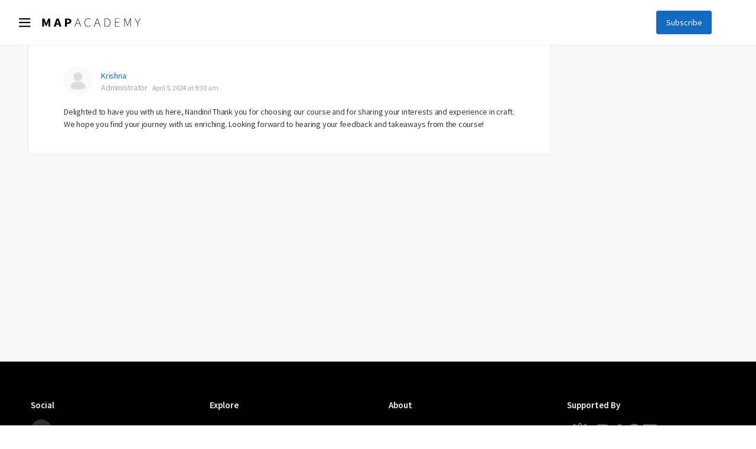

--- FILE ---
content_type: text/html; charset=UTF-8
request_url: https://courses.mapacademy.io/forums/reply/15839/
body_size: 24364
content:
<!DOCTYPE html>
<html lang="en-US">
	<head>
		<!-- Google Tag Manager -->
		<script>(function(w,d,s,l,i){w[l]=w[l]||[];w[l].push({'gtm.start':
				new Date().getTime(),event:'gtm.js'});var f=d.getElementsByTagName(s)[0],
				j=d.createElement(s),dl=l!='dataLayer'?'&l='+l:'';j.async=true;j.src=
				'https://www.googletagmanager.com/gtm.js?id='+i+dl;f.parentNode.insertBefore(j,f);
			})(window,document,'script','dataLayer','GTM-KHHK29T');</script>
		<!-- End Google Tag Manager -->

		<meta charset="UTF-8">
		<meta name="viewport" content="width=device-width, initial-scale=1">
		<script> var ajax_siteurl="https://courses.mapacademy.io/wp/wp-admin/admin-ajax.php";</script>
		<link rel="stylesheet" href="https://maxcdn.bootstrapcdn.com/bootstrap/4.5.2/css/bootstrap.min.css">
		<link rel="stylesheet" type="text/css" href="https://courses.mapacademy.io/wp-content/themes/buddyboss-theme-child/assets/css/owlcarousel_styles/owl.carousel.min.css">
		<link rel="stylesheet" type="text/css" href="https://courses.mapacademy.io/wp-content/themes/buddyboss-theme-child/assets/css/owlcarousel_styles/owl.theme.default.min.css">
		<link rel="stylesheet" type="text/css" href="//cdn.jsdelivr.net/npm/slick-carousel@1.8.1/slick/slick.css"/>
		<link rel="stylesheet" href="https://stackpath.bootstrapcdn.com/font-awesome/4.7.0/css/font-awesome.min.css">
		<link rel="stylesheet" href="https://pro.fontawesome.com/releases/v5.10.0/css/all.css" integrity="sha384-AYmEC3Yw5cVb3ZcuHtOA93w35dYTsvhLPVnYs9eStHfGJvOvKxVfELGroGkvsg+p" crossorigin="anonymous"/>
		<script type="text/html" id="tmpl-bb-link-preview">
<% if ( link_scrapping ) { %>
	<% if ( link_loading ) { %>
		<span class="bb-url-scrapper-loading bb-ajax-loader"><i class="bb-icon-l bb-icon-spinner animate-spin"></i>Loading preview...</span>
	<% } %>
	<% if ( link_success || link_error ) { %>
		<a title="Cancel Preview" href="#" id="bb-close-link-suggestion">Remove Preview</a>
		<div class="bb-link-preview-container">

			<% if ( link_images && link_images.length && link_success && ! link_error && '' !== link_image_index ) { %>
				<div id="bb-url-scrapper-img-holder">
					<div class="bb-link-preview-image">
						<div class="bb-link-preview-image-cover">
							<img src="<%= link_images[link_image_index] %>"/>
						</div>
						<div class="bb-link-preview-icons">
							<%
							if ( link_images.length > 1 ) { %>
								<a data-bp-tooltip-pos="up" data-bp-tooltip="Change image" href="#" class="icon-exchange toolbar-button bp-tooltip" id="icon-exchange"><i class="bb-icon-l bb-icon-exchange"></i></a>
							<% } %>
							<% if ( link_images.length ) { %>
								<a data-bp-tooltip-pos="up" data-bp-tooltip="Remove image" href="#" class="icon-image-slash toolbar-button bp-tooltip" id="bb-link-preview-remove-image"><i class="bb-icon-l bb-icon-image-slash"></i></a>
							<% } %>
							<a data-bp-tooltip-pos="up" data-bp-tooltip="Confirm" class="toolbar-button bp-tooltip" href="#" id="bb-link-preview-select-image">
								<i class="bb-icon-check bb-icon-l"></i>
							</a>
						</div>
					</div>
					<% if ( link_images.length > 1 ) { %>
						<div class="bb-url-thumb-nav">
							<button type="button" id="bb-url-prevPicButton"><span class="bb-icon-l bb-icon-angle-left"></span></button>
							<button type="button" id="bb-url-nextPicButton"><span class="bb-icon-l bb-icon-angle-right"></span></button>
							<div id="bb-url-scrapper-img-count">
								Image <%= link_image_index + 1 %>&nbsp;of&nbsp;<%= link_images.length %>
							</div>
						</div>
					<% } %>
				</div>
			<% } %>

			<% if ( link_success && ! link_error && link_url ) { %>
				<div class="bb-link-preview-info">
					<% var a = document.createElement('a');
						a.href = link_url;
						var hostname = a.hostname;
						var domainName = hostname.replace('www.', '' );
					%>

					<% if ( 'undefined' !== typeof link_title && link_title.trim() && link_description ) { %>
						<p class="bb-link-preview-link-name"><%= domainName %></p>
					<% } %>

					<% if ( link_success && ! link_error ) { %>
						<p class="bb-link-preview-title"><%= link_title %></p>
					<% } %>

					<% if ( link_success && ! link_error ) { %>
						<div class="bb-link-preview-excerpt"><p><%= link_description %></p></div>
					<% } %>
				</div>
			<% } %>
			<% if ( link_error && ! link_success ) { %>
				<div id="bb-url-error" class="bb-url-error"><%= link_error_msg %></div>
			<% } %>
		</div>
	<% } %>
<% } %>
</script>

            <style id="bb_learndash_30_custom_colors">

                
                .learndash-wrapper .bb-single-course-sidebar .ld-status.ld-primary-background {
                    background-color: #e2e7ed !important;
                    color: inherit !important;
                }

                .learndash-wrapper .ld-course-status .ld-status.ld-status-progress.ld-primary-background {
                    background-color: #ebe9e6 !important;
                    color: inherit !important;
                }

                .learndash-wrapper .learndash_content_wrap .wpProQuiz_content .wpProQuiz_button_reShowQuestion:hover {
                    background-color: #fff !important;
                }

                .learndash-wrapper .learndash_content_wrap .wpProQuiz_content .wpProQuiz_toplistTable th {
                    background-color: transparent !important;
                }

                .learndash-wrapper .wpProQuiz_content .wpProQuiz_button:not(.wpProQuiz_button_reShowQuestion):not(.wpProQuiz_button_restartQuiz) {
                    color: #fff !important;
                }

                .learndash-wrapper .wpProQuiz_content .wpProQuiz_button.wpProQuiz_button_restartQuiz {
                    color: #fff !important;
                }

                .wpProQuiz_content .wpProQuiz_results > div > .wpProQuiz_button,
                .learndash-wrapper .bb-learndash-content-wrap .ld-item-list .ld-item-list-item a.ld-item-name:hover,
                .learndash-wrapper .bb-learndash-content-wrap .ld-item-list .ld-item-list-item .ld-item-list-item-preview:hover a.ld-item-name .ld-item-title,
                .learndash-wrapper .bb-learndash-content-wrap .ld-item-list .ld-item-list-item .ld-item-list-item-preview:hover .ld-expand-button .ld-icon-arrow-down,
                .lms-topic-sidebar-wrapper .lms-lessions-list > ol li a.bb-lesson-head:hover,
                .learndash-wrapper .bb-learndash-content-wrap .ld-primary-color-hover:hover,
                .learndash-wrapper .learndash_content_wrap .ld-table-list-item-quiz .ld-primary-color-hover:hover .ld-item-title,
                .learndash-wrapper .ld-item-list-item-expanded .ld-table-list-items .ld-table-list-item .ld-table-list-item-quiz .ld-primary-color-hover:hover .ld-item-title,
                .learndash-wrapper .ld-table-list .ld-table-list-items div.ld-table-list-item a.ld-table-list-item-preview:hover .ld-topic-title,
                .lms-lesson-content .bb-type-list li a:hover,
                .lms-lesson-content .lms-quiz-list li a:hover,
                .learndash-wrapper .ld-expand-button.ld-button-alternate:hover .ld-icon-arrow-down,
                .learndash-wrapper .ld-table-list .ld-table-list-items div.ld-table-list-item a.ld-table-list-item-preview:hover .ld-topic-title:before,
                .bb-lessons-list .lms-toggle-lesson i:hover,
                .lms-topic-sidebar-wrapper .lms-course-quizzes-list > ul li a:hover,
                .lms-topic-sidebar-wrapper .lms-course-members-list .course-members-list a:hover,
                .lms-topic-sidebar-wrapper .lms-course-members-list .bb-course-member-wrap > .list-members-extra,
                .lms-topic-sidebar-wrapper .lms-course-members-list .bb-course-member-wrap > .list-members-extra:hover,
                .learndash-wrapper .ld-item-list .ld-item-list-item.ld-item-lesson-item .ld-item-list-item-preview .ld-item-name .ld-item-title .ld-item-components span,
                .bb-about-instructor h5 a:hover,
                .learndash_content_wrap .comment-respond .comment-author:hover,
                .single-sfwd-courses .comment-respond .comment-author:hover {
                    color: #ac0965 !important;
                }

                .learndash-wrapper .learndash_content_wrap #quiz_continue_link,
                .learndash-wrapper .learndash_content_wrap .learndash_mark_complete_button,
                .learndash-wrapper .learndash_content_wrap #learndash_mark_complete_button,
                .learndash-wrapper .learndash_content_wrap .ld-status-complete,
                .learndash-wrapper .learndash_content_wrap .ld-alert-success .ld-button,
                .learndash-wrapper .learndash_content_wrap .ld-alert-success .ld-alert-icon,
                .wpProQuiz_questionList[data-type="assessment_answer"] .wpProQuiz_questionListItem label.is-selected:before,
                .wpProQuiz_questionList[data-type="single"] .wpProQuiz_questionListItem label.is-selected:before,
                .wpProQuiz_questionList[data-type="multiple"] .wpProQuiz_questionListItem label.is-selected:before {
                    background-color: #ac0965 !important;
                }

                .wpProQuiz_content .wpProQuiz_results > div > .wpProQuiz_button,
                .wpProQuiz_questionList[data-type="multiple"] .wpProQuiz_questionListItem label.is-selected:before {
                    border-color: #ac0965 !important;
                }

                .learndash-wrapper .wpProQuiz_content .wpProQuiz_button.wpProQuiz_button_restartQuiz,
                .learndash-wrapper .wpProQuiz_content .wpProQuiz_button.wpProQuiz_button_restartQuiz:hover,
                #learndash-page-content .sfwd-course-nav .learndash_next_prev_link a:hover,
                .bb-cover-list-item .ld-primary-background {
                    background-color: #ac0965 !important;
                }

                
                
                .lms-topic-sidebar-wrapper .ld-secondary-background,
                .i-progress.i-progress-completed,
                .bb-cover-list-item .ld-secondary-background,
                .learndash-wrapper .ld-status-icon.ld-status-complete.ld-secondary-background,
                .learndash-wrapper .ld-status-icon.ld-quiz-complete,
                .ld-progress-bar .ld-progress-bar-percentage.ld-secondary-background {
                    background-color: #AC0965  !important;
                }

                .bb-progress .bb-progress-circle {
                    border-color: #AC0965  !important;
                }

                .learndash-wrapper .ld-alert-success {
                    border-color: #DCDFE3 !important;
                }

                .learndash-wrapper .ld-secondary-in-progress-icon {
                    color: #AC0965  !important;
                }

                .learndash-wrapper .bb-learndash-content-wrap .ld-secondary-in-progress-icon {
                    border-left-color: #DEDFE2 !important;
                    border-top-color: #DEDFE2 !important;
                }

                
                
                .learndash-wrapper .ld-item-list .ld-item-list-item.ld-item-lesson-item .ld-item-name .ld-item-title .ld-item-components span.ld-status-waiting,
                .learndash-wrapper .ld-item-list .ld-item-list-item.ld-item-lesson-item .ld-item-name .ld-item-title .ld-item-components span.ld-status-waiting span.ld-icon,
                .learndash-wrapper .ld-status-waiting {
                    background-color: #ac0965 !important;
                }

                
            </style>

			<meta name='robots' content='index, follow, max-image-preview:large, max-snippet:-1, max-video-preview:-1' />
	<style>img:is([sizes="auto" i], [sizes^="auto," i]) { contain-intrinsic-size: 3000px 1500px }</style>
	
	<!-- This site is optimized with the Yoast SEO plugin v23.9 - https://yoast.com/wordpress/plugins/seo/ -->
	<title>- MAP Academy</title>
	<link rel="canonical" href="https://courses.mapacademy.io/forums/reply/15839/" />
	<meta property="og:locale" content="en_US" />
	<meta property="og:type" content="article" />
	<meta property="og:title" content="- MAP Academy" />
	<meta property="og:description" content="Delighted to have you with us here, Nandini! Thank you for choosing our course and for sharing your interests and experience in craft. We hope&hellip;" />
	<meta property="og:url" content="https://courses.mapacademy.io/forums/reply/15839/" />
	<meta property="og:site_name" content="MAP Academy" />
	<meta name="twitter:card" content="summary_large_image" />
	<script type="application/ld+json" class="yoast-schema-graph">{"@context":"https://schema.org","@graph":[{"@type":"WebPage","@id":"https://courses.mapacademy.io/forums/reply/15839/","url":"https://courses.mapacademy.io/forums/reply/15839/","name":"- MAP Academy","isPartOf":{"@id":"https://courses.mapacademy.io/#website"},"datePublished":"2024-04-05T04:00:40+00:00","dateModified":"2024-04-05T04:00:40+00:00","breadcrumb":{"@id":"https://courses.mapacademy.io/forums/reply/15839/#breadcrumb"},"inLanguage":"en-US","potentialAction":[{"@type":"ReadAction","target":["https://courses.mapacademy.io/forums/reply/15839/"]}]},{"@type":"BreadcrumbList","@id":"https://courses.mapacademy.io/forums/reply/15839/#breadcrumb","itemListElement":[{"@type":"ListItem","position":1,"name":"Discussion Forum: A History of Indian Craft: 1850s to the Present","item":"https://courses.mapacademy.io/forums/forum/discussion-forum-a-history-of-indian-craft-1850s-to-the-present/"},{"@type":"ListItem","position":2,"name":"Meet &amp; Greet","item":"https://courses.mapacademy.io/forums/topic/meet-greet-2/"},{"@type":"ListItem","position":3,"name":"Reply To: Meet &amp; Greet"}]},{"@type":"WebSite","@id":"https://courses.mapacademy.io/#website","url":"https://courses.mapacademy.io/","name":"MAP Academy","description":"SHORT COURSE: Textiles from the Indian Subcontinent","potentialAction":[{"@type":"SearchAction","target":{"@type":"EntryPoint","urlTemplate":"https://courses.mapacademy.io/?s={search_term_string}"},"query-input":{"@type":"PropertyValueSpecification","valueRequired":true,"valueName":"search_term_string"}}],"inLanguage":"en-US"}]}</script>
	<!-- / Yoast SEO plugin. -->


<link rel='dns-prefetch' href='//cdn.c360a.salesforce.com' />
<link rel='dns-prefetch' href='//code.jquery.com' />
<link rel="alternate" type="application/rss+xml" title="MAP Academy &raquo; Feed" href="https://courses.mapacademy.io/feed/" />
<link rel="alternate" type="application/rss+xml" title="MAP Academy &raquo; Comments Feed" href="https://courses.mapacademy.io/comments/feed/" />
<script type="text/javascript">
/* <![CDATA[ */
window._wpemojiSettings = {"baseUrl":"https:\/\/s.w.org\/images\/core\/emoji\/15.0.3\/72x72\/","ext":".png","svgUrl":"https:\/\/s.w.org\/images\/core\/emoji\/15.0.3\/svg\/","svgExt":".svg","source":{"concatemoji":"https:\/\/courses.mapacademy.io\/wp\/wp-includes\/js\/wp-emoji-release.min.js?ver=5e94465db9e58bf97348ba7bf35d7c3b"}};
/*! This file is auto-generated */
!function(i,n){var o,s,e;function c(e){try{var t={supportTests:e,timestamp:(new Date).valueOf()};sessionStorage.setItem(o,JSON.stringify(t))}catch(e){}}function p(e,t,n){e.clearRect(0,0,e.canvas.width,e.canvas.height),e.fillText(t,0,0);var t=new Uint32Array(e.getImageData(0,0,e.canvas.width,e.canvas.height).data),r=(e.clearRect(0,0,e.canvas.width,e.canvas.height),e.fillText(n,0,0),new Uint32Array(e.getImageData(0,0,e.canvas.width,e.canvas.height).data));return t.every(function(e,t){return e===r[t]})}function u(e,t,n){switch(t){case"flag":return n(e,"\ud83c\udff3\ufe0f\u200d\u26a7\ufe0f","\ud83c\udff3\ufe0f\u200b\u26a7\ufe0f")?!1:!n(e,"\ud83c\uddfa\ud83c\uddf3","\ud83c\uddfa\u200b\ud83c\uddf3")&&!n(e,"\ud83c\udff4\udb40\udc67\udb40\udc62\udb40\udc65\udb40\udc6e\udb40\udc67\udb40\udc7f","\ud83c\udff4\u200b\udb40\udc67\u200b\udb40\udc62\u200b\udb40\udc65\u200b\udb40\udc6e\u200b\udb40\udc67\u200b\udb40\udc7f");case"emoji":return!n(e,"\ud83d\udc26\u200d\u2b1b","\ud83d\udc26\u200b\u2b1b")}return!1}function f(e,t,n){var r="undefined"!=typeof WorkerGlobalScope&&self instanceof WorkerGlobalScope?new OffscreenCanvas(300,150):i.createElement("canvas"),a=r.getContext("2d",{willReadFrequently:!0}),o=(a.textBaseline="top",a.font="600 32px Arial",{});return e.forEach(function(e){o[e]=t(a,e,n)}),o}function t(e){var t=i.createElement("script");t.src=e,t.defer=!0,i.head.appendChild(t)}"undefined"!=typeof Promise&&(o="wpEmojiSettingsSupports",s=["flag","emoji"],n.supports={everything:!0,everythingExceptFlag:!0},e=new Promise(function(e){i.addEventListener("DOMContentLoaded",e,{once:!0})}),new Promise(function(t){var n=function(){try{var e=JSON.parse(sessionStorage.getItem(o));if("object"==typeof e&&"number"==typeof e.timestamp&&(new Date).valueOf()<e.timestamp+604800&&"object"==typeof e.supportTests)return e.supportTests}catch(e){}return null}();if(!n){if("undefined"!=typeof Worker&&"undefined"!=typeof OffscreenCanvas&&"undefined"!=typeof URL&&URL.createObjectURL&&"undefined"!=typeof Blob)try{var e="postMessage("+f.toString()+"("+[JSON.stringify(s),u.toString(),p.toString()].join(",")+"));",r=new Blob([e],{type:"text/javascript"}),a=new Worker(URL.createObjectURL(r),{name:"wpTestEmojiSupports"});return void(a.onmessage=function(e){c(n=e.data),a.terminate(),t(n)})}catch(e){}c(n=f(s,u,p))}t(n)}).then(function(e){for(var t in e)n.supports[t]=e[t],n.supports.everything=n.supports.everything&&n.supports[t],"flag"!==t&&(n.supports.everythingExceptFlag=n.supports.everythingExceptFlag&&n.supports[t]);n.supports.everythingExceptFlag=n.supports.everythingExceptFlag&&!n.supports.flag,n.DOMReady=!1,n.readyCallback=function(){n.DOMReady=!0}}).then(function(){return e}).then(function(){var e;n.supports.everything||(n.readyCallback(),(e=n.source||{}).concatemoji?t(e.concatemoji):e.wpemoji&&e.twemoji&&(t(e.twemoji),t(e.wpemoji)))}))}((window,document),window._wpemojiSettings);
/* ]]> */
</script>
<link rel='stylesheet' id='playlist-block-style-css' href='https://courses.mapacademy.io/wp-content/plugins/playlist-block/css/style.css?ver=1' type='text/css' media='all' />
<link rel='stylesheet' id='bp-mentions-css-css' href='https://courses.mapacademy.io/wp-content/plugins/buddyboss-platform/bp-core/css/mentions.min.css?ver=2.4.11' type='text/css' media='all' />
<link rel='stylesheet' id='bp-nouveau-icons-map-css' href='https://courses.mapacademy.io/wp-content/plugins/buddyboss-platform/bp-templates/bp-nouveau/icons/css/icons-map.min.css?ver=2.4.11' type='text/css' media='screen' />
<link rel='stylesheet' id='bp-nouveau-bb-icons-css' href='https://courses.mapacademy.io/wp-content/plugins/buddyboss-platform/bp-templates/bp-nouveau/icons/css/bb-icons.min.css?ver=1.0.3' type='text/css' media='screen' />
<link rel='stylesheet' id='dashicons-css' href='https://courses.mapacademy.io/wp/wp-includes/css/dashicons.min.css?ver=5e94465db9e58bf97348ba7bf35d7c3b' type='text/css' media='all' />
<link rel='stylesheet' id='bp-nouveau-css' href='https://courses.mapacademy.io/wp-content/plugins/buddyboss-platform/bp-templates/bp-nouveau/css/buddypress.min.css?ver=2.4.11' type='text/css' media='screen' />
<style id='bp-nouveau-inline-css' type='text/css'>
.list-wrap .bs-group-cover a:before{ background:unset; }
</style>
<link rel='stylesheet' id='buddyboss_legacy-css' href='https://courses.mapacademy.io/wp-content/themes/buddyboss-theme/inc/plugins/buddyboss-menu-icons/vendor/kucrut/icon-picker/css/types/buddyboss_legacy.css?ver=1.0' type='text/css' media='all' />
<link rel='stylesheet' id='wp-block-library-css' href='https://courses.mapacademy.io/wp/wp-includes/css/dist/block-library/style.min.css?ver=5e94465db9e58bf97348ba7bf35d7c3b' type='text/css' media='all' />
<link rel='stylesheet' id='bb_theme_block-buddypanel-style-css-css' href='https://courses.mapacademy.io/wp-content/themes/buddyboss-theme/blocks/buddypanel/build/style-buddypanel.css?ver=a43481f57c3cc73f6cce06223a569c14' type='text/css' media='all' />
<style id='classic-theme-styles-inline-css' type='text/css'>
/*! This file is auto-generated */
.wp-block-button__link{color:#fff;background-color:#32373c;border-radius:9999px;box-shadow:none;text-decoration:none;padding:calc(.667em + 2px) calc(1.333em + 2px);font-size:1.125em}.wp-block-file__button{background:#32373c;color:#fff;text-decoration:none}
</style>
<style id='global-styles-inline-css' type='text/css'>
:root{--wp--preset--aspect-ratio--square: 1;--wp--preset--aspect-ratio--4-3: 4/3;--wp--preset--aspect-ratio--3-4: 3/4;--wp--preset--aspect-ratio--3-2: 3/2;--wp--preset--aspect-ratio--2-3: 2/3;--wp--preset--aspect-ratio--16-9: 16/9;--wp--preset--aspect-ratio--9-16: 9/16;--wp--preset--color--black: #000000;--wp--preset--color--cyan-bluish-gray: #abb8c3;--wp--preset--color--white: #ffffff;--wp--preset--color--pale-pink: #f78da7;--wp--preset--color--vivid-red: #cf2e2e;--wp--preset--color--luminous-vivid-orange: #ff6900;--wp--preset--color--luminous-vivid-amber: #fcb900;--wp--preset--color--light-green-cyan: #7bdcb5;--wp--preset--color--vivid-green-cyan: #00d084;--wp--preset--color--pale-cyan-blue: #8ed1fc;--wp--preset--color--vivid-cyan-blue: #0693e3;--wp--preset--color--vivid-purple: #9b51e0;--wp--preset--gradient--vivid-cyan-blue-to-vivid-purple: linear-gradient(135deg,rgba(6,147,227,1) 0%,rgb(155,81,224) 100%);--wp--preset--gradient--light-green-cyan-to-vivid-green-cyan: linear-gradient(135deg,rgb(122,220,180) 0%,rgb(0,208,130) 100%);--wp--preset--gradient--luminous-vivid-amber-to-luminous-vivid-orange: linear-gradient(135deg,rgba(252,185,0,1) 0%,rgba(255,105,0,1) 100%);--wp--preset--gradient--luminous-vivid-orange-to-vivid-red: linear-gradient(135deg,rgba(255,105,0,1) 0%,rgb(207,46,46) 100%);--wp--preset--gradient--very-light-gray-to-cyan-bluish-gray: linear-gradient(135deg,rgb(238,238,238) 0%,rgb(169,184,195) 100%);--wp--preset--gradient--cool-to-warm-spectrum: linear-gradient(135deg,rgb(74,234,220) 0%,rgb(151,120,209) 20%,rgb(207,42,186) 40%,rgb(238,44,130) 60%,rgb(251,105,98) 80%,rgb(254,248,76) 100%);--wp--preset--gradient--blush-light-purple: linear-gradient(135deg,rgb(255,206,236) 0%,rgb(152,150,240) 100%);--wp--preset--gradient--blush-bordeaux: linear-gradient(135deg,rgb(254,205,165) 0%,rgb(254,45,45) 50%,rgb(107,0,62) 100%);--wp--preset--gradient--luminous-dusk: linear-gradient(135deg,rgb(255,203,112) 0%,rgb(199,81,192) 50%,rgb(65,88,208) 100%);--wp--preset--gradient--pale-ocean: linear-gradient(135deg,rgb(255,245,203) 0%,rgb(182,227,212) 50%,rgb(51,167,181) 100%);--wp--preset--gradient--electric-grass: linear-gradient(135deg,rgb(202,248,128) 0%,rgb(113,206,126) 100%);--wp--preset--gradient--midnight: linear-gradient(135deg,rgb(2,3,129) 0%,rgb(40,116,252) 100%);--wp--preset--font-size--small: 13px;--wp--preset--font-size--medium: 20px;--wp--preset--font-size--large: 36px;--wp--preset--font-size--x-large: 42px;--wp--preset--spacing--20: 0.44rem;--wp--preset--spacing--30: 0.67rem;--wp--preset--spacing--40: 1rem;--wp--preset--spacing--50: 1.5rem;--wp--preset--spacing--60: 2.25rem;--wp--preset--spacing--70: 3.38rem;--wp--preset--spacing--80: 5.06rem;--wp--preset--shadow--natural: 6px 6px 9px rgba(0, 0, 0, 0.2);--wp--preset--shadow--deep: 12px 12px 50px rgba(0, 0, 0, 0.4);--wp--preset--shadow--sharp: 6px 6px 0px rgba(0, 0, 0, 0.2);--wp--preset--shadow--outlined: 6px 6px 0px -3px rgba(255, 255, 255, 1), 6px 6px rgba(0, 0, 0, 1);--wp--preset--shadow--crisp: 6px 6px 0px rgba(0, 0, 0, 1);}:where(.is-layout-flex){gap: 0.5em;}:where(.is-layout-grid){gap: 0.5em;}body .is-layout-flex{display: flex;}.is-layout-flex{flex-wrap: wrap;align-items: center;}.is-layout-flex > :is(*, div){margin: 0;}body .is-layout-grid{display: grid;}.is-layout-grid > :is(*, div){margin: 0;}:where(.wp-block-columns.is-layout-flex){gap: 2em;}:where(.wp-block-columns.is-layout-grid){gap: 2em;}:where(.wp-block-post-template.is-layout-flex){gap: 1.25em;}:where(.wp-block-post-template.is-layout-grid){gap: 1.25em;}.has-black-color{color: var(--wp--preset--color--black) !important;}.has-cyan-bluish-gray-color{color: var(--wp--preset--color--cyan-bluish-gray) !important;}.has-white-color{color: var(--wp--preset--color--white) !important;}.has-pale-pink-color{color: var(--wp--preset--color--pale-pink) !important;}.has-vivid-red-color{color: var(--wp--preset--color--vivid-red) !important;}.has-luminous-vivid-orange-color{color: var(--wp--preset--color--luminous-vivid-orange) !important;}.has-luminous-vivid-amber-color{color: var(--wp--preset--color--luminous-vivid-amber) !important;}.has-light-green-cyan-color{color: var(--wp--preset--color--light-green-cyan) !important;}.has-vivid-green-cyan-color{color: var(--wp--preset--color--vivid-green-cyan) !important;}.has-pale-cyan-blue-color{color: var(--wp--preset--color--pale-cyan-blue) !important;}.has-vivid-cyan-blue-color{color: var(--wp--preset--color--vivid-cyan-blue) !important;}.has-vivid-purple-color{color: var(--wp--preset--color--vivid-purple) !important;}.has-black-background-color{background-color: var(--wp--preset--color--black) !important;}.has-cyan-bluish-gray-background-color{background-color: var(--wp--preset--color--cyan-bluish-gray) !important;}.has-white-background-color{background-color: var(--wp--preset--color--white) !important;}.has-pale-pink-background-color{background-color: var(--wp--preset--color--pale-pink) !important;}.has-vivid-red-background-color{background-color: var(--wp--preset--color--vivid-red) !important;}.has-luminous-vivid-orange-background-color{background-color: var(--wp--preset--color--luminous-vivid-orange) !important;}.has-luminous-vivid-amber-background-color{background-color: var(--wp--preset--color--luminous-vivid-amber) !important;}.has-light-green-cyan-background-color{background-color: var(--wp--preset--color--light-green-cyan) !important;}.has-vivid-green-cyan-background-color{background-color: var(--wp--preset--color--vivid-green-cyan) !important;}.has-pale-cyan-blue-background-color{background-color: var(--wp--preset--color--pale-cyan-blue) !important;}.has-vivid-cyan-blue-background-color{background-color: var(--wp--preset--color--vivid-cyan-blue) !important;}.has-vivid-purple-background-color{background-color: var(--wp--preset--color--vivid-purple) !important;}.has-black-border-color{border-color: var(--wp--preset--color--black) !important;}.has-cyan-bluish-gray-border-color{border-color: var(--wp--preset--color--cyan-bluish-gray) !important;}.has-white-border-color{border-color: var(--wp--preset--color--white) !important;}.has-pale-pink-border-color{border-color: var(--wp--preset--color--pale-pink) !important;}.has-vivid-red-border-color{border-color: var(--wp--preset--color--vivid-red) !important;}.has-luminous-vivid-orange-border-color{border-color: var(--wp--preset--color--luminous-vivid-orange) !important;}.has-luminous-vivid-amber-border-color{border-color: var(--wp--preset--color--luminous-vivid-amber) !important;}.has-light-green-cyan-border-color{border-color: var(--wp--preset--color--light-green-cyan) !important;}.has-vivid-green-cyan-border-color{border-color: var(--wp--preset--color--vivid-green-cyan) !important;}.has-pale-cyan-blue-border-color{border-color: var(--wp--preset--color--pale-cyan-blue) !important;}.has-vivid-cyan-blue-border-color{border-color: var(--wp--preset--color--vivid-cyan-blue) !important;}.has-vivid-purple-border-color{border-color: var(--wp--preset--color--vivid-purple) !important;}.has-vivid-cyan-blue-to-vivid-purple-gradient-background{background: var(--wp--preset--gradient--vivid-cyan-blue-to-vivid-purple) !important;}.has-light-green-cyan-to-vivid-green-cyan-gradient-background{background: var(--wp--preset--gradient--light-green-cyan-to-vivid-green-cyan) !important;}.has-luminous-vivid-amber-to-luminous-vivid-orange-gradient-background{background: var(--wp--preset--gradient--luminous-vivid-amber-to-luminous-vivid-orange) !important;}.has-luminous-vivid-orange-to-vivid-red-gradient-background{background: var(--wp--preset--gradient--luminous-vivid-orange-to-vivid-red) !important;}.has-very-light-gray-to-cyan-bluish-gray-gradient-background{background: var(--wp--preset--gradient--very-light-gray-to-cyan-bluish-gray) !important;}.has-cool-to-warm-spectrum-gradient-background{background: var(--wp--preset--gradient--cool-to-warm-spectrum) !important;}.has-blush-light-purple-gradient-background{background: var(--wp--preset--gradient--blush-light-purple) !important;}.has-blush-bordeaux-gradient-background{background: var(--wp--preset--gradient--blush-bordeaux) !important;}.has-luminous-dusk-gradient-background{background: var(--wp--preset--gradient--luminous-dusk) !important;}.has-pale-ocean-gradient-background{background: var(--wp--preset--gradient--pale-ocean) !important;}.has-electric-grass-gradient-background{background: var(--wp--preset--gradient--electric-grass) !important;}.has-midnight-gradient-background{background: var(--wp--preset--gradient--midnight) !important;}.has-small-font-size{font-size: var(--wp--preset--font-size--small) !important;}.has-medium-font-size{font-size: var(--wp--preset--font-size--medium) !important;}.has-large-font-size{font-size: var(--wp--preset--font-size--large) !important;}.has-x-large-font-size{font-size: var(--wp--preset--font-size--x-large) !important;}
:where(.wp-block-post-template.is-layout-flex){gap: 1.25em;}:where(.wp-block-post-template.is-layout-grid){gap: 1.25em;}
:where(.wp-block-columns.is-layout-flex){gap: 2em;}:where(.wp-block-columns.is-layout-grid){gap: 2em;}
:root :where(.wp-block-pullquote){font-size: 1.5em;line-height: 1.6;}
</style>
<link rel='stylesheet' id='bp-medium-editor-css' href='https://courses.mapacademy.io/wp-content/plugins/buddyboss-platform/bp-core/css/medium-editor.min.css?ver=2.4.11' type='text/css' media='all' />
<link rel='stylesheet' id='bp-medium-editor-beagle-css' href='https://courses.mapacademy.io/wp-content/plugins/buddyboss-platform/bp-core/css/medium-editor-beagle.min.css?ver=2.4.11' type='text/css' media='all' />
<link rel='stylesheet' id='bp-select2-css' href='https://courses.mapacademy.io/wp-content/plugins/buddyboss-platform/bp-core/css/vendor/select2.min.css?ver=2.4.11' type='text/css' media='all' />
<link rel='stylesheet' id='bb-pro-enqueue-scripts-css' href='https://courses.mapacademy.io/wp-content/plugins/buddyboss-platform-pro/assets/css/index.min.css?ver=2.4.00' type='text/css' media='all' />
<link rel='stylesheet' id='bb-access-control-css' href='https://courses.mapacademy.io/wp-content/plugins/buddyboss-platform-pro/includes/access-control/assets/css/bb-access-control.min.css?ver=2.4.00' type='text/css' media='all' />
<link rel='stylesheet' id='contact-form-7-css' href='https://courses.mapacademy.io/wp-content/plugins/contact-form-7/includes/css/styles.css?ver=6.0.1' type='text/css' media='all' />
<link rel='stylesheet' id='learndash_quiz_front_css-css' href='//courses.mapacademy.io/wp-content/plugins/sfwd-lms/themes/legacy/templates/learndash_quiz_front.min.css?ver=4.8.0.1' type='text/css' media='all' />
<link rel='stylesheet' id='jquery-dropdown-css-css' href='//courses.mapacademy.io/wp-content/plugins/sfwd-lms/assets/css/jquery.dropdown.min.css?ver=4.8.0.1' type='text/css' media='all' />
<link rel='stylesheet' id='learndash_lesson_video-css' href='//courses.mapacademy.io/wp-content/plugins/sfwd-lms/themes/legacy/templates/learndash_lesson_video.min.css?ver=4.8.0.1' type='text/css' media='all' />
<link rel='stylesheet' id='buddyboss-theme-fonts-css' href='https://courses.mapacademy.io/wp-content/themes/buddyboss-theme/assets/fonts/fonts.css?ver=2.3.50' type='text/css' media='all' />
<link rel='stylesheet' id='learndash-front-css' href='//courses.mapacademy.io/wp-content/plugins/sfwd-lms/themes/ld30/assets/css/learndash.min.css?ver=4.8.0.1' type='text/css' media='all' />
<style id='learndash-front-inline-css' type='text/css'>
		.learndash-wrapper .ld-item-list .ld-item-list-item.ld-is-next,
		.learndash-wrapper .wpProQuiz_content .wpProQuiz_questionListItem label:focus-within {
			border-color: #ac0965;
		}

		/*
		.learndash-wrapper a:not(.ld-button):not(#quiz_continue_link):not(.ld-focus-menu-link):not(.btn-blue):not(#quiz_continue_link):not(.ld-js-register-account):not(#ld-focus-mode-course-heading):not(#btn-join):not(.ld-item-name):not(.ld-table-list-item-preview):not(.ld-lesson-item-preview-heading),
		 */

		.learndash-wrapper .ld-breadcrumbs a,
		.learndash-wrapper .ld-lesson-item.ld-is-current-lesson .ld-lesson-item-preview-heading,
		.learndash-wrapper .ld-lesson-item.ld-is-current-lesson .ld-lesson-title,
		.learndash-wrapper .ld-primary-color-hover:hover,
		.learndash-wrapper .ld-primary-color,
		.learndash-wrapper .ld-primary-color-hover:hover,
		.learndash-wrapper .ld-primary-color,
		.learndash-wrapper .ld-tabs .ld-tabs-navigation .ld-tab.ld-active,
		.learndash-wrapper .ld-button.ld-button-transparent,
		.learndash-wrapper .ld-button.ld-button-reverse,
		.learndash-wrapper .ld-icon-certificate,
		.learndash-wrapper .ld-login-modal .ld-login-modal-login .ld-modal-heading,
		#wpProQuiz_user_content a,
		.learndash-wrapper .ld-item-list .ld-item-list-item a.ld-item-name:hover,
		.learndash-wrapper .ld-focus-comments__heading-actions .ld-expand-button,
		.learndash-wrapper .ld-focus-comments__heading a,
		.learndash-wrapper .ld-focus-comments .comment-respond a,
		.learndash-wrapper .ld-focus-comment .ld-comment-reply a.comment-reply-link:hover,
		.learndash-wrapper .ld-expand-button.ld-button-alternate {
			color: #ac0965 !important;
		}

		.learndash-wrapper .ld-focus-comment.bypostauthor>.ld-comment-wrapper,
		.learndash-wrapper .ld-focus-comment.role-group_leader>.ld-comment-wrapper,
		.learndash-wrapper .ld-focus-comment.role-administrator>.ld-comment-wrapper {
			background-color:rgba(172, 9, 101, 0.03) !important;
		}


		.learndash-wrapper .ld-primary-background,
		.learndash-wrapper .ld-tabs .ld-tabs-navigation .ld-tab.ld-active:after {
			background: #ac0965 !important;
		}



		.learndash-wrapper .ld-course-navigation .ld-lesson-item.ld-is-current-lesson .ld-status-incomplete,
		.learndash-wrapper .ld-focus-comment.bypostauthor:not(.ptype-sfwd-assignment) >.ld-comment-wrapper>.ld-comment-avatar img,
		.learndash-wrapper .ld-focus-comment.role-group_leader>.ld-comment-wrapper>.ld-comment-avatar img,
		.learndash-wrapper .ld-focus-comment.role-administrator>.ld-comment-wrapper>.ld-comment-avatar img {
			border-color: #ac0965 !important;
		}



		.learndash-wrapper .ld-loading::before {
			border-top:3px solid #ac0965 !important;
		}

		.learndash-wrapper .ld-button:hover:not(.learndash-link-previous-incomplete):not(.ld-button-transparent),
		#learndash-tooltips .ld-tooltip:after,
		#learndash-tooltips .ld-tooltip,
		.learndash-wrapper .ld-primary-background,
		.learndash-wrapper .btn-join,
		.learndash-wrapper #btn-join,
		.learndash-wrapper .ld-button:not(.ld-button-reverse):not(.learndash-link-previous-incomplete):not(.ld-button-transparent),
		.learndash-wrapper .ld-expand-button,
		.learndash-wrapper .wpProQuiz_content .wpProQuiz_button:not(.wpProQuiz_button_reShowQuestion):not(.wpProQuiz_button_restartQuiz),
		.learndash-wrapper .wpProQuiz_content .wpProQuiz_button2,
		.learndash-wrapper .ld-focus .ld-focus-sidebar .ld-course-navigation-heading,
		.learndash-wrapper .ld-focus .ld-focus-sidebar .ld-focus-sidebar-trigger,
		.learndash-wrapper .ld-focus-comments .form-submit #submit,
		.learndash-wrapper .ld-login-modal input[type='submit'],
		.learndash-wrapper .ld-login-modal .ld-login-modal-register,
		.learndash-wrapper .wpProQuiz_content .wpProQuiz_certificate a.btn-blue,
		.learndash-wrapper .ld-focus .ld-focus-header .ld-user-menu .ld-user-menu-items a,
		#wpProQuiz_user_content table.wp-list-table thead th,
		#wpProQuiz_overlay_close,
		.learndash-wrapper .ld-expand-button.ld-button-alternate .ld-icon {
			background-color: #ac0965 !important;
		}

		.learndash-wrapper .ld-focus .ld-focus-header .ld-user-menu .ld-user-menu-items:before {
			border-bottom-color: #ac0965 !important;
		}

		.learndash-wrapper .ld-button.ld-button-transparent:hover {
			background: transparent !important;
		}

		.learndash-wrapper .ld-focus .ld-focus-header .sfwd-mark-complete .learndash_mark_complete_button,
		.learndash-wrapper .ld-focus .ld-focus-header #sfwd-mark-complete #learndash_mark_complete_button,
		.learndash-wrapper .ld-button.ld-button-transparent,
		.learndash-wrapper .ld-button.ld-button-alternate,
		.learndash-wrapper .ld-expand-button.ld-button-alternate {
			background-color:transparent !important;
		}

		.learndash-wrapper .ld-focus-header .ld-user-menu .ld-user-menu-items a,
		.learndash-wrapper .ld-button.ld-button-reverse:hover,
		.learndash-wrapper .ld-alert-success .ld-alert-icon.ld-icon-certificate,
		.learndash-wrapper .ld-alert-warning .ld-button:not(.learndash-link-previous-incomplete),
		.learndash-wrapper .ld-primary-background.ld-status {
			color:white !important;
		}

		.learndash-wrapper .ld-status.ld-status-unlocked {
			background-color: rgba(172,9,101,0.2) !important;
			color: #ac0965 !important;
		}

		.learndash-wrapper .wpProQuiz_content .wpProQuiz_addToplist {
			background-color: rgba(172,9,101,0.1) !important;
			border: 1px solid #ac0965 !important;
		}

		.learndash-wrapper .wpProQuiz_content .wpProQuiz_toplistTable th {
			background: #ac0965 !important;
		}

		.learndash-wrapper .wpProQuiz_content .wpProQuiz_toplistTrOdd {
			background-color: rgba(172,9,101,0.1) !important;
		}

		.learndash-wrapper .wpProQuiz_content .wpProQuiz_reviewDiv li.wpProQuiz_reviewQuestionTarget {
			background-color: #ac0965 !important;
		}
		.learndash-wrapper .wpProQuiz_content .wpProQuiz_time_limit .wpProQuiz_progress {
			background-color: #ac0965 !important;
		}
		
		.learndash-wrapper #quiz_continue_link,
		.learndash-wrapper .ld-secondary-background,
		.learndash-wrapper .learndash_mark_complete_button,
		.learndash-wrapper #learndash_mark_complete_button,
		.learndash-wrapper .ld-status-complete,
		.learndash-wrapper .ld-alert-success .ld-button,
		.learndash-wrapper .ld-alert-success .ld-alert-icon {
			background-color: #AC0965  !important;
		}

		.learndash-wrapper .wpProQuiz_content a#quiz_continue_link {
			background-color: #AC0965  !important;
		}

		.learndash-wrapper .course_progress .sending_progress_bar {
			background: #AC0965  !important;
		}

		.learndash-wrapper .wpProQuiz_content .wpProQuiz_button_reShowQuestion:hover, .learndash-wrapper .wpProQuiz_content .wpProQuiz_button_restartQuiz:hover {
			background-color: #AC0965  !important;
			opacity: 0.75;
		}

		.learndash-wrapper .ld-secondary-color-hover:hover,
		.learndash-wrapper .ld-secondary-color,
		.learndash-wrapper .ld-focus .ld-focus-header .sfwd-mark-complete .learndash_mark_complete_button,
		.learndash-wrapper .ld-focus .ld-focus-header #sfwd-mark-complete #learndash_mark_complete_button,
		.learndash-wrapper .ld-focus .ld-focus-header .sfwd-mark-complete:after {
			color: #AC0965  !important;
		}

		.learndash-wrapper .ld-secondary-in-progress-icon {
			border-left-color: #AC0965  !important;
			border-top-color: #AC0965  !important;
		}

		.learndash-wrapper .ld-alert-success {
			border-color: #AC0965 ;
			background-color: transparent !important;
			color: #AC0965 ;
		}

		.learndash-wrapper .wpProQuiz_content .wpProQuiz_reviewQuestion li.wpProQuiz_reviewQuestionSolved,
		.learndash-wrapper .wpProQuiz_content .wpProQuiz_box li.wpProQuiz_reviewQuestionSolved {
			background-color: #AC0965  !important;
		}

		.learndash-wrapper .wpProQuiz_content  .wpProQuiz_reviewLegend span.wpProQuiz_reviewColor_Answer {
			background-color: #AC0965  !important;
		}

		
		.learndash-wrapper .ld-alert-warning {
			background-color:transparent;
		}

		.learndash-wrapper .ld-status-waiting,
		.learndash-wrapper .ld-alert-warning .ld-alert-icon {
			background-color: #ac0965 !important;
		}

		.learndash-wrapper .ld-tertiary-color-hover:hover,
		.learndash-wrapper .ld-tertiary-color,
		.learndash-wrapper .ld-alert-warning {
			color: #ac0965 !important;
		}

		.learndash-wrapper .ld-tertiary-background {
			background-color: #ac0965 !important;
		}

		.learndash-wrapper .ld-alert-warning {
			border-color: #ac0965 !important;
		}

		.learndash-wrapper .ld-tertiary-background,
		.learndash-wrapper .ld-alert-warning .ld-alert-icon {
			color:white !important;
		}

		.learndash-wrapper .wpProQuiz_content .wpProQuiz_reviewQuestion li.wpProQuiz_reviewQuestionReview,
		.learndash-wrapper .wpProQuiz_content .wpProQuiz_box li.wpProQuiz_reviewQuestionReview {
			background-color: #ac0965 !important;
		}

		.learndash-wrapper .wpProQuiz_content  .wpProQuiz_reviewLegend span.wpProQuiz_reviewColor_Review {
			background-color: #ac0965 !important;
		}

				.learndash-wrapper .ld-focus .ld-focus-main .ld-focus-content {
			max-width: 768px;
		}
		
</style>
<link rel='stylesheet' id='bp-zoom-css' href='https://courses.mapacademy.io/wp-content/plugins/buddyboss-platform-pro/includes/integrations/zoom/assets/css/bp-zoom.min.css?ver=2.4.00' type='text/css' media='all' />
<link rel='stylesheet' id='buddyboss-theme-magnific-popup-css-css' href='https://courses.mapacademy.io/wp-content/themes/buddyboss-theme/assets/css/vendors/magnific-popup.min.css?ver=2.3.50' type='text/css' media='all' />
<link rel='stylesheet' id='buddyboss-theme-select2-css-css' href='https://courses.mapacademy.io/wp-content/themes/buddyboss-theme/assets/css/vendors/select2.min.css?ver=2.3.50' type='text/css' media='all' />
<link rel='stylesheet' id='buddyboss-theme-css-css' href='https://courses.mapacademy.io/wp-content/themes/buddyboss-theme/assets/css/theme.min.css?ver=2.3.50' type='text/css' media='all' />
<link rel='stylesheet' id='buddyboss-theme-template-css' href='https://courses.mapacademy.io/wp-content/themes/buddyboss-theme/assets/css/template-v1.min.css?ver=2.3.50' type='text/css' media='all' />
<link rel='stylesheet' id='buddyboss-theme-buddypress-css' href='https://courses.mapacademy.io/wp-content/themes/buddyboss-theme/assets/css/buddypress.min.css?ver=2.3.50' type='text/css' media='all' />
<link rel='stylesheet' id='buddyboss-theme-forums-css' href='https://courses.mapacademy.io/wp-content/themes/buddyboss-theme/assets/css/bbpress.min.css?ver=2.3.50' type='text/css' media='all' />
<link rel='stylesheet' id='buddyboss-theme-learndash-css' href='https://courses.mapacademy.io/wp-content/themes/buddyboss-theme/assets/css/learndash.min.css?ver=2.3.50' type='text/css' media='all' />
<link rel='stylesheet' id='buddyboss-theme-plugins-css' href='https://courses.mapacademy.io/wp-content/themes/buddyboss-theme/assets/css/plugins.min.css?ver=2.3.50' type='text/css' media='all' />
<link rel='stylesheet' id='eia-custom-icon-css' href='https://courses.mapacademy.io/wp-content/themes/buddyboss-theme-child/assets/css/custom-fonts/eia-icons.css?ver=1765846595' type='text/css' media='' />
<link rel='stylesheet' id='buddyboss-child-css-css' href='https://courses.mapacademy.io/wp-content/themes/buddyboss-theme-child/assets/css/custom.css?ver=1755501841' type='text/css' media='all' />
<link rel='stylesheet' id='surya-css-css' href='https://courses.mapacademy.io/wp-content/themes/buddyboss-theme-child/assets/css/surya.css?ver=1696326874' type='text/css' media='all' />
<link rel='stylesheet' id='header-css-css' href='https://courses.mapacademy.io/wp-content/themes/buddyboss-theme-child/assets/css/header.css?ver=1748946911' type='text/css' media='all' />
<link rel='stylesheet' id='new-style-css-css' href='https://courses.mapacademy.io/wp-content/themes/buddyboss-theme-child/assets/css/new-style.css?ver=1694427735' type='text/css' media='all' />
<link rel='stylesheet' id='inner-pages-css-css' href='https://courses.mapacademy.io/wp-content/themes/buddyboss-theme-child/assets/css/home.css?ver=1750841740' type='text/css' media='all' />
<link rel='stylesheet' id='bb-child-red-css-css' href='https://courses.mapacademy.io/wp-content/themes/buddyboss-theme-child/assets/css/bb-child-red.css?ver=1706680265' type='text/css' media='all' />
<script type="text/javascript" src="https://courses.mapacademy.io/wp/wp-includes/js/dist/vendor/react.min.js?ver=18.3.1" id="react-js"></script>
<script type="text/javascript" src="https://courses.mapacademy.io/wp/wp-includes/js/dist/vendor/react-jsx-runtime.min.js?ver=18.3.1" id="react-jsx-runtime-js"></script>
<script type="text/javascript" src="https://courses.mapacademy.io/wp/wp-includes/js/dist/autop.min.js?ver=9fb50649848277dd318d" id="wp-autop-js"></script>
<script type="text/javascript" src="https://courses.mapacademy.io/wp/wp-includes/js/dist/vendor/wp-polyfill.min.js?ver=3.15.0" id="wp-polyfill-js"></script>
<script type="text/javascript" src="https://courses.mapacademy.io/wp/wp-includes/js/dist/blob.min.js?ver=9113eed771d446f4a556" id="wp-blob-js"></script>
<script type="text/javascript" src="https://courses.mapacademy.io/wp/wp-includes/js/dist/block-serialization-default-parser.min.js?ver=14d44daebf663d05d330" id="wp-block-serialization-default-parser-js"></script>
<script type="text/javascript" src="https://courses.mapacademy.io/wp/wp-includes/js/dist/hooks.min.js?ver=4d63a3d491d11ffd8ac6" id="wp-hooks-js"></script>
<script type="text/javascript" src="https://courses.mapacademy.io/wp/wp-includes/js/dist/deprecated.min.js?ver=e1f84915c5e8ae38964c" id="wp-deprecated-js"></script>
<script type="text/javascript" src="https://courses.mapacademy.io/wp/wp-includes/js/dist/dom.min.js?ver=93117dfee2692b04b770" id="wp-dom-js"></script>
<script type="text/javascript" src="https://courses.mapacademy.io/wp/wp-includes/js/dist/vendor/react-dom.min.js?ver=18.3.1" id="react-dom-js"></script>
<script type="text/javascript" src="https://courses.mapacademy.io/wp/wp-includes/js/dist/escape-html.min.js?ver=6561a406d2d232a6fbd2" id="wp-escape-html-js"></script>
<script type="text/javascript" src="https://courses.mapacademy.io/wp/wp-includes/js/dist/element.min.js?ver=cb762d190aebbec25b27" id="wp-element-js"></script>
<script type="text/javascript" src="https://courses.mapacademy.io/wp/wp-includes/js/dist/is-shallow-equal.min.js?ver=e0f9f1d78d83f5196979" id="wp-is-shallow-equal-js"></script>
<script type="text/javascript" src="https://courses.mapacademy.io/wp/wp-includes/js/dist/i18n.min.js?ver=5e580eb46a90c2b997e6" id="wp-i18n-js"></script>
<script type="text/javascript" id="wp-i18n-js-after">
/* <![CDATA[ */
wp.i18n.setLocaleData( { 'text direction\u0004ltr': [ 'ltr' ] } );
/* ]]> */
</script>
<script type="text/javascript" src="https://courses.mapacademy.io/wp/wp-includes/js/dist/keycodes.min.js?ver=034ff647a54b018581d3" id="wp-keycodes-js"></script>
<script type="text/javascript" src="https://courses.mapacademy.io/wp/wp-includes/js/dist/priority-queue.min.js?ver=9c21c957c7e50ffdbf48" id="wp-priority-queue-js"></script>
<script type="text/javascript" src="https://courses.mapacademy.io/wp/wp-includes/js/dist/compose.min.js?ver=85f0708cd2e6b26addeb" id="wp-compose-js"></script>
<script type="text/javascript" src="https://courses.mapacademy.io/wp/wp-includes/js/dist/private-apis.min.js?ver=4b858962c15c2c7a135f" id="wp-private-apis-js"></script>
<script type="text/javascript" src="https://courses.mapacademy.io/wp/wp-includes/js/dist/redux-routine.min.js?ver=a0a172871afaeb261566" id="wp-redux-routine-js"></script>
<script type="text/javascript" src="https://courses.mapacademy.io/wp/wp-includes/js/dist/data.min.js?ver=7c62e39de0308c73d50c" id="wp-data-js"></script>
<script type="text/javascript" id="wp-data-js-after">
/* <![CDATA[ */
( function() {
	var userId = 0;
	var storageKey = "WP_DATA_USER_" + userId;
	wp.data
		.use( wp.data.plugins.persistence, { storageKey: storageKey } );
} )();
/* ]]> */
</script>
<script type="text/javascript" src="https://courses.mapacademy.io/wp/wp-includes/js/dist/html-entities.min.js?ver=2cd3358363e0675638fb" id="wp-html-entities-js"></script>
<script type="text/javascript" src="https://courses.mapacademy.io/wp/wp-includes/js/dist/dom-ready.min.js?ver=f77871ff7694fffea381" id="wp-dom-ready-js"></script>
<script type="text/javascript" src="https://courses.mapacademy.io/wp/wp-includes/js/dist/a11y.min.js?ver=3156534cc54473497e14" id="wp-a11y-js"></script>
<script type="text/javascript" src="https://courses.mapacademy.io/wp/wp-includes/js/dist/rich-text.min.js?ver=4021b9e4e9ef4d3cd868" id="wp-rich-text-js"></script>
<script type="text/javascript" src="https://courses.mapacademy.io/wp/wp-includes/js/dist/shortcode.min.js?ver=b7747eee0efafd2f0c3b" id="wp-shortcode-js"></script>
<script type="text/javascript" src="https://courses.mapacademy.io/wp/wp-includes/js/dist/warning.min.js?ver=ed7c8b0940914f4fe44b" id="wp-warning-js"></script>
<script type="text/javascript" src="https://courses.mapacademy.io/wp/wp-includes/js/dist/blocks.min.js?ver=8474af4b6260126fa879" id="wp-blocks-js"></script>
<script type="text/javascript" src="https://courses.mapacademy.io/wp/wp-includes/js/dist/url.min.js?ver=e87eb76272a3a08402d2" id="wp-url-js"></script>
<script type="text/javascript" src="https://courses.mapacademy.io/wp/wp-includes/js/dist/api-fetch.min.js?ver=d387b816bc1ed2042e28" id="wp-api-fetch-js"></script>
<script type="text/javascript" id="wp-api-fetch-js-after">
/* <![CDATA[ */
wp.apiFetch.use( wp.apiFetch.createRootURLMiddleware( "https://courses.mapacademy.io/wp-json/" ) );
wp.apiFetch.nonceMiddleware = wp.apiFetch.createNonceMiddleware( "5beb560d81" );
wp.apiFetch.use( wp.apiFetch.nonceMiddleware );
wp.apiFetch.use( wp.apiFetch.mediaUploadMiddleware );
wp.apiFetch.nonceEndpoint = "https://courses.mapacademy.io/wp/wp-admin/admin-ajax.php?action=rest-nonce";
/* ]]> */
</script>
<script type="text/javascript" src="https://courses.mapacademy.io/wp/wp-includes/js/dist/vendor/moment.min.js?ver=2.30.1" id="moment-js"></script>
<script type="text/javascript" id="moment-js-after">
/* <![CDATA[ */
moment.updateLocale( 'en_US', {"months":["January","February","March","April","May","June","July","August","September","October","November","December"],"monthsShort":["Jan","Feb","Mar","Apr","May","Jun","Jul","Aug","Sep","Oct","Nov","Dec"],"weekdays":["Sunday","Monday","Tuesday","Wednesday","Thursday","Friday","Saturday"],"weekdaysShort":["Sun","Mon","Tue","Wed","Thu","Fri","Sat"],"week":{"dow":1},"longDateFormat":{"LT":"g:i a","LTS":null,"L":null,"LL":"F j, Y","LLL":"F j, Y g:i a","LLLL":null}} );
/* ]]> */
</script>
<script type="text/javascript" src="https://courses.mapacademy.io/wp/wp-includes/js/dist/date.min.js?ver=aaca6387d1cf924acc51" id="wp-date-js"></script>
<script type="text/javascript" id="wp-date-js-after">
/* <![CDATA[ */
wp.date.setSettings( {"l10n":{"locale":"en_US","months":["January","February","March","April","May","June","July","August","September","October","November","December"],"monthsShort":["Jan","Feb","Mar","Apr","May","Jun","Jul","Aug","Sep","Oct","Nov","Dec"],"weekdays":["Sunday","Monday","Tuesday","Wednesday","Thursday","Friday","Saturday"],"weekdaysShort":["Sun","Mon","Tue","Wed","Thu","Fri","Sat"],"meridiem":{"am":"am","pm":"pm","AM":"AM","PM":"PM"},"relative":{"future":"%s from now","past":"%s ago","s":"a second","ss":"%d seconds","m":"a minute","mm":"%d minutes","h":"an hour","hh":"%d hours","d":"a day","dd":"%d days","M":"a month","MM":"%d months","y":"a year","yy":"%d years"},"startOfWeek":1},"formats":{"time":"g:i a","date":"F j, Y","datetime":"F j, Y g:i a","datetimeAbbreviated":"M j, Y g:i a"},"timezone":{"offset":5.5,"offsetFormatted":"5:30","string":"","abbr":""}} );
/* ]]> */
</script>
<script type="text/javascript" src="https://courses.mapacademy.io/wp/wp-includes/js/dist/primitives.min.js?ver=aef2543ab60c8c9bb609" id="wp-primitives-js"></script>
<script type="text/javascript" src="https://courses.mapacademy.io/wp/wp-includes/js/dist/components.min.js?ver=130172abbae720694b1f" id="wp-components-js"></script>
<script type="text/javascript" src="https://courses.mapacademy.io/wp/wp-includes/js/dist/keyboard-shortcuts.min.js?ver=32686e58e84193ce808b" id="wp-keyboard-shortcuts-js"></script>
<script type="text/javascript" src="https://courses.mapacademy.io/wp/wp-includes/js/dist/commands.min.js?ver=33b90579e9a6d83ac03b" id="wp-commands-js"></script>
<script type="text/javascript" src="https://courses.mapacademy.io/wp/wp-includes/js/dist/notices.min.js?ver=673a68a7ac2f556ed50b" id="wp-notices-js"></script>
<script type="text/javascript" src="https://courses.mapacademy.io/wp/wp-includes/js/dist/preferences-persistence.min.js?ver=9307a8c9e3254140a223" id="wp-preferences-persistence-js"></script>
<script type="text/javascript" src="https://courses.mapacademy.io/wp/wp-includes/js/dist/preferences.min.js?ver=945c6cbfe821b3070047" id="wp-preferences-js"></script>
<script type="text/javascript" id="wp-preferences-js-after">
/* <![CDATA[ */
( function() {
				var serverData = false;
				var userId = "0";
				var persistenceLayer = wp.preferencesPersistence.__unstableCreatePersistenceLayer( serverData, userId );
				var preferencesStore = wp.preferences.store;
				wp.data.dispatch( preferencesStore ).setPersistenceLayer( persistenceLayer );
			} ) ();
/* ]]> */
</script>
<script type="text/javascript" src="https://courses.mapacademy.io/wp/wp-includes/js/dist/style-engine.min.js?ver=08cc10e9532531e22456" id="wp-style-engine-js"></script>
<script type="text/javascript" src="https://courses.mapacademy.io/wp/wp-includes/js/dist/token-list.min.js?ver=3b5f5dcfde830ecef24f" id="wp-token-list-js"></script>
<script type="text/javascript" src="https://courses.mapacademy.io/wp/wp-includes/js/dist/wordcount.min.js?ver=55d8c2bf3dc99e7ea5ec" id="wp-wordcount-js"></script>
<script type="text/javascript" src="https://courses.mapacademy.io/wp/wp-includes/js/dist/block-editor.min.js?ver=28fb4f612c7c613fdd55" id="wp-block-editor-js"></script>
<script type="text/javascript" src="https://courses.mapacademy.io/wp/wp-includes/js/dist/core-data.min.js?ver=8224153d27ea1b378c5a" id="wp-core-data-js"></script>
<script type="text/javascript" src="https://courses.mapacademy.io/wp/wp-includes/js/dist/media-utils.min.js?ver=e10cc6bfcff4fe474479" id="wp-media-utils-js"></script>
<script type="text/javascript" src="https://courses.mapacademy.io/wp/wp-includes/js/dist/patterns.min.js?ver=b4c7e00c3ec65ecfeaed" id="wp-patterns-js"></script>
<script type="text/javascript" src="https://courses.mapacademy.io/wp/wp-includes/js/dist/plugins.min.js?ver=ef6da4a9b2747b62c09c" id="wp-plugins-js"></script>
<script type="text/javascript" src="https://courses.mapacademy.io/wp/wp-includes/js/dist/server-side-render.min.js?ver=1e0f25c205ebeb30bcd2" id="wp-server-side-render-js"></script>
<script type="text/javascript" src="https://courses.mapacademy.io/wp/wp-includes/js/dist/viewport.min.js?ver=829c9a30d366e1e5054c" id="wp-viewport-js"></script>
<script type="text/javascript" src="https://courses.mapacademy.io/wp/wp-includes/js/dist/editor.min.js?ver=d362bb0f0c3fd99674fe" id="wp-editor-js"></script>
<script type="text/javascript" id="wp-editor-js-after">
/* <![CDATA[ */
Object.assign( window.wp.editor, window.wp.oldEditor );
/* ]]> */
</script>
<script type="text/javascript" src="https://courses.mapacademy.io/wp/wp-includes/js/jquery/jquery.min.js?ver=3.7.1" id="jquery-core-js"></script>
<script type="text/javascript" src="https://courses.mapacademy.io/wp/wp-includes/js/jquery/jquery-migrate.min.js?ver=3.4.1" id="jquery-migrate-js"></script>
<script type="text/javascript" src="https://courses.mapacademy.io/wp-content/plugins/playlist-block/js/main.js?ver=1" id="playlist-block-script-js"></script>
<script type="text/javascript" src="https://courses.mapacademy.io/wp-content/plugins/buddyboss-platform/bp-core/js/vendor/medium-editor.min.js?ver=2.4.11" id="bp-medium-editor-js"></script>
<script type="text/javascript" id="bp-select2-js-extra">
/* <![CDATA[ */
var bp_select2 = {"i18n":{"errorLoading":"The results could not be loaded.","inputTooLong":"Please delete %% character","inputTooShort":"Please enter %% or more characters","loadingMore":"Loading more results\u2026","maximumSelected":"You can only select %% item","noResults":"No results found","searching":"Searching\u2026","removeAllItems":"Remove all items","msginputTooShort":"Start typing to find members"}};
/* ]]> */
</script>
<script type="text/javascript" src="https://courses.mapacademy.io/wp-content/plugins/buddyboss-platform/bp-core/js/vendor/select2.min.js?ver=2.4.11" id="bp-select2-js"></script>
<script type="text/javascript" src="https://courses.mapacademy.io/wp-content/plugins/buddyboss-platform/bp-core/js/vendor/magnific-popup.js?ver=2.4.11" id="bp-nouveau-magnific-popup-js"></script>
<script type="text/javascript" src="https://courses.mapacademy.io/wp-content/plugins/buddyboss-platform/bp-core/js/widget-members.min.js?ver=2.4.11" id="bp-widget-members-js"></script>
<script type="text/javascript" src="https://courses.mapacademy.io/wp-content/plugins/buddyboss-platform/bp-core/js/jquery-query.min.js?ver=2.4.11" id="bp-jquery-query-js"></script>
<script type="text/javascript" src="https://courses.mapacademy.io/wp-content/plugins/buddyboss-platform/bp-core/js/vendor/jquery-cookie.min.js?ver=2.4.11" id="bp-jquery-cookie-js"></script>
<script type="text/javascript" src="https://courses.mapacademy.io/wp-content/plugins/buddyboss-platform/bp-core/js/vendor/jquery-scroll-to.min.js?ver=2.4.11" id="bp-jquery-scroll-to-js"></script>
<script type="text/javascript" src="https://courses.mapacademy.io/wp-content/themes/buddyboss-theme-child/assets/js/main-menu.js?ver=5e94465db9e58bf97348ba7bf35d7c3b" id="mapeia-main-menu-js"></script>
<script type="text/javascript" src="https://cdn.c360a.salesforce.com/beacon/c360a/248d546f-e8b9-4a21-a73e-367f640daaf7/scripts/c360a.min.js" id="salesforce-beacon-js"></script>
<script type="text/javascript" src="//code.jquery.com/ui/1.12.1/jquery-ui.js?ver=1.12.1" id="jquery-ui-js"></script>
<script type="text/javascript" src="https://courses.mapacademy.io/wp-content/themes/buddyboss-theme-child/assets/js/custom.js?ver=1750325818" id="buddyboss-child-js-js"></script>
<link rel="https://api.w.org/" href="https://courses.mapacademy.io/wp-json/" /><link rel="EditURI" type="application/rsd+xml" title="RSD" href="https://courses.mapacademy.io/wp/xmlrpc.php?rsd" />

<link rel='shortlink' href='https://courses.mapacademy.io/?p=15839' />
<link rel="alternate" title="oEmbed (JSON)" type="application/json+oembed" href="https://courses.mapacademy.io/wp-json/oembed/1.0/embed?url=https%3A%2F%2Fcourses.mapacademy.io%2Fforums%2Freply%2F15839%2F" />
<link rel="alternate" title="oEmbed (XML)" type="text/xml+oembed" href="https://courses.mapacademy.io/wp-json/oembed/1.0/embed?url=https%3A%2F%2Fcourses.mapacademy.io%2Fforums%2Freply%2F15839%2F&#038;format=xml" />

	<script>var ajaxurl = 'https://courses.mapacademy.io/wp/wp-admin/admin-ajax.php';</script>

	<meta name="framework" content="Redux 4.3.1" /><meta name="viewport" content="width=device-width, initial-scale=1.0, maximum-scale=1.0, user-scalable=0" /><link rel="icon" href="https://courses.mapacademy.io/wp-content/uploads/2021/09/cropped-ms-icon-310x310-1-32x32.png" sizes="32x32" />
<link rel="icon" href="https://courses.mapacademy.io/wp-content/uploads/2021/09/cropped-ms-icon-310x310-1-192x192.png" sizes="192x192" />
<link rel="apple-touch-icon" href="https://courses.mapacademy.io/wp-content/uploads/2021/09/cropped-ms-icon-310x310-1-180x180.png" />
<meta name="msapplication-TileImage" content="https://courses.mapacademy.io/wp-content/uploads/2021/09/cropped-ms-icon-310x310-1-270x270.png" />
<style id="buddyboss_theme-style">:root{--bb-primary-color:#a30a5d;--bb-primary-color-rgb:163, 10, 93;--bb-body-background-color:#FAFBFD;--bb-body-background-color-rgb:250, 251, 253;--bb-content-background-color:#FFFFFF;--bb-content-alternate-background-color:#FBFBFC;--bb-content-border-color:#E7E9EC;--bb-content-border-color-rgb:231, 233, 236;--bb-cover-image-background-color:#607387;--bb-headings-color:#122B46;--bb-headings-color-rgb:18, 43, 70;--bb-body-text-color:#4D5C6D;--bb-body-text-color-rgb:77, 92, 109;--bb-alternate-text-color:#A3A5A9;--bb-alternate-text-color-rgb:163, 165, 169;--bb-primary-button-background-regular:#385DFF;--bb-primary-button-background-hover:#1E42DD;--bb-primary-button-border-regular:#385DFF;--bb-primary-button-border-hover:#1E42DD;--bb-primary-button-text-regular:#ffffff;--bb-primary-button-text-regular-rgb:255, 255, 255;--bb-primary-button-text-hover:#ffffff;--bb-primary-button-text-hover-rgb:255, 255, 255;--bb-secondary-button-background-regular:#F2F4F5;--bb-secondary-button-background-hover:#385DFF;--bb-secondary-button-border-regular:#F2F4F5;--bb-secondary-button-border-hover:#385DFF;--bb-secondary-button-text-regular:#1E2132;--bb-secondary-button-text-hover:#FFFFFF;--bb-header-background:#ffffff;--bb-header-alternate-background:#F2F4F5;--bb-header-links:#939597;--bb-header-links-hover:#007CFF;--bb-header-mobile-logo-size:px;--bb-header-height:76px;--bb-sidenav-background:#ffffff;--bb-sidenav-text-regular:#939597;--bb-sidenav-text-hover:#939597;--bb-sidenav-text-active:#ffffff;--bb-sidenav-menu-background-color-regular:#ffffff;--bb-sidenav-menu-background-color-hover:#F2F4F5;--bb-sidenav-menu-background-color-active:#007CFF;--bb-sidenav-count-text-color-regular:#939597;--bb-sidenav-count-text-color-hover:#ffffff;--bb-sidenav-count-text-color-active:#007CFF;--bb-sidenav-count-background-color-regular:#F2F4F5;--bb-sidenav-count-background-color-hover:#007CFF;--bb-sidenav-count-background-color-active:#ffffff;--bb-footer-background:#ffffff;--bb-footer-widget-background:#ffffff;--bb-footer-text-color:#5A5A5A;--bb-footer-menu-link-color-regular:#5A5A5A;--bb-footer-menu-link-color-hover:#385DFF;--bb-footer-menu-link-color-active:#1E2132;--bb-admin-screen-bgr-color:#FAFBFD;--bb-admin-screen-txt-color:#122B46;--bb-login-register-link-color-regular:#5A5A5A;--bb-login-register-link-color-hover:#1E42DD;--bb-login-register-button-background-color-regular:#385DFF;--bb-login-register-button-background-color-hover:#1E42DD;--bb-login-register-button-border-color-regular:#385DFF;--bb-login-register-button-border-color-hover:#1E42DD;--bb-login-register-button-text-color-regular:#FFFFFF;--bb-login-register-button-text-color-hover:#FFFFFF;--bb-label-background-color:#D7DFFF;--bb-label-text-color:#385DFF;--bb-tooltip-background:#122b46;--bb-tooltip-background-rgb:18, 43, 70;--bb-tooltip-color:#ffffff;--bb-default-notice-color:#007CFF;--bb-default-notice-color-rgb:0, 124, 255;--bb-success-color:#1CD991;--bb-success-color-rgb:28, 217, 145;--bb-warning-color:#f7ba45;--bb-warning-color-rgb:247, 186, 69;--bb-danger-color:#EF3E46;--bb-danger-color-rgb:239, 62, 70;--bb-login-custom-heading-color:#FFFFFF;--bb-button-radius:100px;--bb-block-radius:4px;--bb-option-radius:3px;--bb-block-radius-inner:4px;--bb-input-radius:4px;--bb-checkbox-radius:2.7px;--bb-primary-button-focus-shadow:none;--bb-secondary-button-focus-shadow:none;--bb-outline-button-focus-shadow:none;--bb-input-focus-shadow:none;--bb-input-focus-border-color:var(--bb-content-border-color);--bb-label-type-radius:100px;--bb-widget-title-text-transform:uppercase;}.bb-style-primary-bgr-color {background-color:#a30a5d;}.bb-style-border-radius {border-radius:100px;}.site-header-container #site-logo .bb-logo img,.site-header-container #site-logo .site-title img.bb-logo,.site-title img.bb-mobile-logo {max-height:76px}.sticky-header .site-content,body.buddypress.sticky-header .site-content,.bb-buddypanel.sticky-header .site-content,.single-sfwd-quiz.bb-buddypanel.sticky-header .site-content,.single-sfwd-lessons.bb-buddypanel.sticky-header .site-content,.single-sfwd-topic.bb-buddypanel.sticky-header .site-content {padding-top:76px}.site-header .site-header-container,.header-search-wrap,.header-search-wrap input.search-field,.header-search-wrap form.search-form {height:76px;}.sticky-header .bp-feedback.bp-sitewide-notice {top:76px;}@media screen and (max-width:767px) {.bb-mobile-header {height:76px;}#learndash-content .lms-topic-sidebar-wrapper .lms-topic-sidebar-data {height:calc(90vh - 76px);}}[data-balloon]:after,[data-bp-tooltip]:after {background-color:rgba( 18,43,70,1 );box-shadow:none;}[data-balloon]:before,[data-bp-tooltip]:before {background:no-repeat url("data:image/svg+xml;charset=utf-8,%3Csvg%20xmlns%3D%22http://www.w3.org/2000/svg%22%20width%3D%2236px%22%20height%3D%2212px%22%3E%3Cpath%20fill%3D%22rgba( 18,43,70,1 )%22%20transform%3D%22rotate(0)%22%20d%3D%22M2.658,0.000%20C-13.615,0.000%2050.938,0.000%2034.662,0.000%20C28.662,0.000%2023.035,12.002%2018.660,12.002%20C14.285,12.002%208.594,0.000%202.658,0.000%20Z%22/%3E%3C/svg%3E");background-size:100% auto;}[data-bp-tooltip][data-bp-tooltip-pos="right"]:before,[data-balloon][data-balloon-pos='right']:before {background:no-repeat url("data:image/svg+xml;charset=utf-8,%3Csvg%20xmlns%3D%22http://www.w3.org/2000/svg%22%20width%3D%2212px%22%20height%3D%2236px%22%3E%3Cpath%20fill%3D%22rgba( 18,43,70,1 )%22%20transform%3D%22rotate(90 6 6)%22%20d%3D%22M2.658,0.000%20C-13.615,0.000%2050.938,0.000%2034.662,0.000%20C28.662,0.000%2023.035,12.002%2018.660,12.002%20C14.285,12.002%208.594,0.000%202.658,0.000%20Z%22/%3E%3C/svg%3E");background-size:100% auto;}[data-bp-tooltip][data-bp-tooltip-pos="left"]:before,[data-balloon][data-balloon-pos='left']:before {background:no-repeat url("data:image/svg+xml;charset=utf-8,%3Csvg%20xmlns%3D%22http://www.w3.org/2000/svg%22%20width%3D%2212px%22%20height%3D%2236px%22%3E%3Cpath%20fill%3D%22rgba( 18,43,70,1 )%22%20transform%3D%22rotate(-90 18 18)%22%20d%3D%22M2.658,0.000%20C-13.615,0.000%2050.938,0.000%2034.662,0.000%20C28.662,0.000%2023.035,12.002%2018.660,12.002%20C14.285,12.002%208.594,0.000%202.658,0.000%20Z%22/%3E%3C/svg%3E");background-size:100% auto;}[data-bp-tooltip][data-bp-tooltip-pos="down-left"]:before,[data-bp-tooltip][data-bp-tooltip-pos="down"]:before,[data-balloon][data-balloon-pos='down']:before {background:no-repeat url("data:image/svg+xml;charset=utf-8,%3Csvg%20xmlns%3D%22http://www.w3.org/2000/svg%22%20width%3D%2236px%22%20height%3D%2212px%22%3E%3Cpath%20fill%3D%22rgba( 18,43,70,1 )%22%20transform%3D%22rotate(180 18 6)%22%20d%3D%22M2.658,0.000%20C-13.615,0.000%2050.938,0.000%2034.662,0.000%20C28.662,0.000%2023.035,12.002%2018.660,12.002%20C14.285,12.002%208.594,0.000%202.658,0.000%20Z%22/%3E%3C/svg%3E");background-size:100% auto;}</style>
            <style id="buddyboss_theme-bp-style">
                #buddypress #header-cover-image.has-default,#buddypress #header-cover-image.has-default .guillotine-window img,.bs-group-cover.has-default a {background-color:#607387;}body.buddypress.register.login-split-page .login-split .split-overlay,body.buddypress.activation.login-split-page .login-split .split-overlay {opacity:0.3;}
            </style>
            
            <style id="buddyboss_theme-forums-style">
                .bbpress .widget_display_forums > ul.bb-sidebar-forums > li a:before {border-color:#496fa3;}.bbpress .widget_display_forums > ul.bb-sidebar-forums > li a:before {background-color:rgba( 73,111,163,0.5 );}
            </style>
            
            <style id="buddyboss_theme-learndash-style">
                .learndash-wrapper .bb-ld-tabs #learndash-course-content {top:-118px;}html[dir="rtl"] .learndash_next_prev_link a.next-link,html[dir="rtl"] .learndash_next_prev_link span.next-link {border-radius:100px 0 0 100px;}html[dir="rtl"] .learndash_next_prev_link a.prev-link,html[dir="rtl"] .learndash_next_prev_link span.prev-link {border-radius:0 100px 100px 0;}
            </style>
            
		<style id="buddyboss_theme-custom-style">

		a.bb-close-panel i {top:21px;}
		</style>
		<style id="learndash-focus-mode-style">.ld-in-focus-mode .learndash-wrapper .learndash_content_wrap{max-width: 768px}.ld-in-focus-mode .learndash-wrapper .bb-lms-header .lms-header-title, .ld-in-focus-mode .learndash-wrapper .bb-lms-header .lms-header-instructor{max-width: 768px}</style>		<style type="text/css" id="wp-custom-css">
			.bb-header-buttons {
    display: none;
}
.postid-338 .bb-header-buttons {
    display: block;
}

.site-branding-partner {
    /* text-align: left; */
    margin-left: 0px !important;
    margin-top: -7px;
}
@media only screen and (max-width: 768px)
{
  
  .site-branding-partner {
  margin-left: 20px;
    margin-top: -5px;
}
}
.ld-icon {
 background-color: transparent !important;
}

.sticky-header .site-content, body.buddypress.sticky-header .site-content, .bb-buddypanel.sticky-header .site-content, .single-sfwd-quiz.bb-buddypanel.sticky-header .site-content, .single-sfwd-lessons.bb-buddypanel.sticky-header .site-content, .single-sfwd-topic.bb-buddypanel.sticky-header .site-content {
    padding-top: 72px !important;
}		</style>
				<link rel="profile" href="http://gmpg.org/xfn/11">
		<script src="https://courses.mapacademy.io/wp-content/themes/buddyboss-theme-child/assets/js/owlcarousel_js/owl.carousel.min.js" type="text/javascript"></script>
		<link href="https://courses.mapacademy.io/wp-content/themes/buddyboss-theme-child/assets/css/new-style.css" rel="stylesheet">
	</head>
</header>
<body class="reply bbpress bp-nouveau reply-template-default bb-light-theme buddyboss-theme bb-template-v1 buddypanel-logo-off bb-custom-typo has-sidebar forums-sidebar sidebar-right  header-style-1  menu-style-standard sticky-header bp-search no-js learndash-theme">
	<!-- Google Tag Manager (noscript) -->
	<noscript><iframe src="https://www.googletagmanager.com/ns.html?id=GTM-KHHK29T" height="0" width="0" style="display:none;visibility:hidden"></iframe></noscript>
	<!-- End Google Tag Manager (noscript) -->
		
		
		<div id="page" class="site">

			
			<header id="masthead" class="site-header site-header--bb">
				<div class="container-fluid site-header-container flex default-header">
    
    <a href="#" class="bb-toggle-panel"><i class="bb-icon-menu-left"></i></a>
<button class="navbar-toggler" type="button" id="navbarToggler" data-target="#mainMenu">
                <i class="icon icon-menu" data-uw-styling-context="true"></i>
            </button>
    
<a href="https://mapacademy.io/" class="navbar-brand">
	<img src="https://mapacademy.io/wp-content/uploads/2022/04/mapacademy.svg" class="img-fluid" alt="mapacademy">
</a>
<nav id="site-navigation" class="main-navigation" data-menu-space="120">
    <div id="primary-navbar">
    	        <div id="navbar-collapse">
            <a class="more-button" href="#"><i class="bb-icon-menu-dots-h"></i></a>
            <ul id="navbar-extend" class="sub-menu"></ul>
        </div>
    </div>
</nav>	
<div id="header-aside" class="header-aside">
	<div class="header-aside-inner">


			
							<a href="#" class="header-search-link" data-balloon-pos="down" data-balloon="Search"><i class="bb-icon-search"></i></a>
			
						<!--<span class="search-separator bb-separator"></span>-->

							<div class="bb-header-buttons">
					 			</div>
        		
            
        

	</div>
</div>
<!--Navbar-->
<div class="headertop_wrap">
    <nav class="navbar" id="activeexplore">
    <div class="container">
        <div class="d-none d-lg-flex flex-row align-items-center justify-content-end right px-0">
            <button  type="button"  class="header-subscribe px-3 py-1"  data-toggle="modal" data-target="#subscribeModal">Subscribe</button>

           <!-- <button class="explore-toggler" id="exploreMenuToggler" type="button">
                <img class="img-fluid" src="https://courses.mapacademy.io/wp-content/themes/buddyboss-theme-child/assets/images/icons/candybox.png');?>">
            </button>-->
        </div>
    </nav>

<!-- explore mega menu -->
<div class="menu_overlay explore-menu" id="exploreMenu">
        <div class="menu-wrap">
            <ul id="menu-footer-menu-1" class="list"><li id="menu-item-5148" class="menu-item menu-item-type-custom menu-item-object-custom menu-item-home menu-item-5148"><a href="https://courses.mapacademy.io/">Online Courses</a></li>
<li id="menu-item-5149" class="menu-item menu-item-type-custom menu-item-object-custom menu-item-5149"><a href="https://mapacademy.io/encyclopedia-of-art/">Encyclopedia</a></li>
<li id="menu-item-5150" class="menu-item menu-item-type-custom menu-item-object-custom menu-item-5150"><a href="https://mapacademy.io/cluster/">Collections</a></li>
<li id="menu-item-5151" class="menu-item menu-item-type-custom menu-item-object-custom menu-item-5151"><a href="https://mapacademy.io/tangents/">Perspectives</a></li>
<li id="menu-item-5152" class="menu-item menu-item-type-custom menu-item-object-custom menu-item-5152"><a href="https://mapacademy.io/glossary/">Definitions</a></li>
<li id="menu-item-19447" class="menu-item menu-item-type-custom menu-item-object-custom menu-item-19447"><a href="https://mapacademy.io/the-map-academy-nalli-fellowships/">The MAP Academy &#038; Nalli Fellowships</a></li>
</ul>        </div>
    </div>

	 <!-- Collapsible content -->
    <div class="main-menu" id="mainMenu">
        <div class="menu-wrapper">
            <div class="row">
                <div class="col-12 px-none">
                <ul id="menu-hamburger-menu" class="navbar-nav text-lg-center"><li id="menu-item-5437" class="link-bold menu-item menu-item-type-custom menu-item-object-custom menu-item-5437"><a href="https://mapacademy.io/">Home</a></li>
<li id="menu-item-5138" class="link-bold menu-item menu-item-type-custom menu-item-object-custom menu-item-5138"><a href="https://mapacademy.io/encyclopedia-of-art/">Encyclopedia of Art</a></li>
<li id="menu-item-5139" class="link-bold menu-item menu-item-type-post_type menu-item-object-page menu-item-home menu-item-5139"><a href="https://courses.mapacademy.io/">Online Courses</a></li>
<li id="menu-item-10948" class="link-bold menu-item menu-item-type-custom menu-item-object-custom menu-item-10948"><a href="https://mapacademy.io/tangents/">Perspectives</a></li>
<li id="menu-item-17782" class="link-bold menu-item menu-item-type-custom menu-item-object-custom menu-item-17782"><a href="https://mapacademy.io/the-map-academy-nalli-fellowships/">MAP Academy &#038; Nalli Fellowships</a></li>
<li id="menu-item-5141" class="link-bold menu-item menu-item-type-custom menu-item-object-custom menu-item-5141"><a href="https://mapacademy.io/cluster/">Collections</a></li>
<li id="menu-item-13226" class="link-bold menu-item menu-item-type-custom menu-item-object-custom menu-item-13226"><a href="https://mapacademy.io/glossary/">Definitions</a></li>
<li id="menu-item-5143" class="menu-item menu-item-type-custom menu-item-object-custom menu-item-5143"><a href="https://mapacademy.io/about/">About the MAP Academy</a></li>
<li id="menu-item-5142" class="menu-item menu-item-type-custom menu-item-object-custom menu-item-5142"><a href="https://mapacademy.io/what-is-art-history/">What is Art History?</a></li>
<li id="menu-item-5436" class="menu-item menu-item-type-custom menu-item-object-custom menu-item-5436"><a href="https://mapacademy.io/contribute-to-the-map-academy/">Contribute to the MAP Academy</a></li>
<li id="menu-item-5435" class="menu-item menu-item-type-custom menu-item-object-custom menu-item-5435"><a href="https://mapacademy.io/partnerships/">Partnerships</a></li>
<li id="menu-item-5144" class="menu-item menu-item-type-custom menu-item-object-custom menu-item-5144"><a href="https://mapacademy.io/terms-and-conditions/">Terms and Conditions</a></li>
</ul>                </div>
               <!-- <div class="col-md-6">
                    <div class="menu-image">
                        <img src="">
                    </div>
                </div>-->
                <!-- <div class="col-md-3"></div> -->
            </div>
        </div>
        <div class="menu-footer-wrapper">
            <div class="row">
                <div class="col-12">
                    <ul class="social-icon pl-0 ml-0">
                        <li>
                            <a href="https://www.instagram.com/map_academy/" target="_blank">
								<span class="icon-ins mr-1"><i class="icon icon-instagram"></i></span>
                                <span class="label-ins ml-0"> Find us on Instagram</span>
                            </a>
                        </li>
                    </ul>
                </div>
             <div class="col-md-6 d-none">
                    <div class="footer-content-middle">
                       <!-- <p><i class="icon icon-arrow-right"></i></p>-->
					  <span class="label-ins" > <a href="https://www.instagram.com/map_academy/" target="_blank"> Find us on Instagram</a></span>
                    </div>
                </div>
                <div class="col-md-3 d-none">
                    <!--<div class="designedby">
                        <p>Designed by <img src="https://courses.mapacademy.io/wp-content/uploads/2022/06/Group-3.png"></p>
                    </div>-->
                </div>
            </div>
        </div>
    </div>
    <!-- Collapsible content -->

</div>
<!--/.Navbar-->
</div>


<div class="bb-mobile-header-wrapper bb-single-icon">
	<div class="bb-mobile-header flex align-items-center">
		<div class="bb-left-panel-icon-wrap">
			<a href="#" class="push-left bb-left-panel-mobile"><i class="icon icon-menu"></i></a>
		</div>

		<div class="flex-1 mobile-logo-wrapper">
			
			<h2 class="site-title">

				<a href="https://courses.mapacademy.io/" rel="home">
					<img src="https://mapacademy.io/wp-content/uploads/2022/04/mapacademy.svg" class="img-fluid bb-mobile-logo" alt="mapacademy">
				</a>

			</h2>
					</div>
		<div class="header-aside">
												<a data-balloon-pos="left" data-balloon="Search" href="#" class="push-right header-search-link"><i class="bb-icon-search"></i></a>
				
				
				
						</div>
	</div>

	<div class="header-search-wrap">
        <div class="container">
			
<form role="search" method="get" class="search-form" action="https://courses.mapacademy.io/">
	<label>
		<span class="screen-reader-text">Search for:</span>
		<input type="search" class="search-field-top" placeholder="Search" value="" name="s" />
	</label>
</form>
            <a data-balloon-pos="left" data-balloon="Close" href="#" class="close-search"><i class="bb-icon-close-circle"></i></a>
        </div>
    </div>
</div>

<div class="bb-mobile-panel-wrapper left light closed">
	<a href="#" class="bb-close-panel"><i class="bb-icon-close"></i></a>
	<div class="bb-mobile-panel-inner">
		<div class="bb-mobile-panel-header">
							<div class="logo-wrap">
					<a href="https://courses.mapacademy.io/" rel="home">
						MAP Academy					</a>
				</div>
					</div>

		<hr />

		<nav class="main-navigation" data-menu-space="120">
						<ul id="menu-hamburger-menu-1" class="bb-primary-menu mobile-menu buddypanel-menu"><li class="link-bold menu-item menu-item-type-custom menu-item-object-custom menu-item-5437"><a href="https://mapacademy.io/">Home</a></li>
<li class="link-bold menu-item menu-item-type-custom menu-item-object-custom menu-item-5138"><a href="https://mapacademy.io/encyclopedia-of-art/">Encyclopedia of Art</a></li>
<li class="link-bold menu-item menu-item-type-post_type menu-item-object-page menu-item-home menu-item-5139"><a href="https://courses.mapacademy.io/">Online Courses</a></li>
<li class="link-bold menu-item menu-item-type-custom menu-item-object-custom menu-item-10948"><a href="https://mapacademy.io/tangents/">Perspectives</a></li>
<li class="link-bold menu-item menu-item-type-custom menu-item-object-custom menu-item-17782"><a href="https://mapacademy.io/the-map-academy-nalli-fellowships/">MAP Academy &#038; Nalli Fellowships</a></li>
<li class="link-bold menu-item menu-item-type-custom menu-item-object-custom menu-item-5141"><a href="https://mapacademy.io/cluster/">Collections</a></li>
<li class="link-bold menu-item menu-item-type-custom menu-item-object-custom menu-item-13226"><a href="https://mapacademy.io/glossary/">Definitions</a></li>
<li class="menu-item menu-item-type-custom menu-item-object-custom menu-item-5143"><a href="https://mapacademy.io/about/">About the MAP Academy</a></li>
<li class="menu-item menu-item-type-custom menu-item-object-custom menu-item-5142"><a href="https://mapacademy.io/what-is-art-history/">What is Art History?</a></li>
<li class="menu-item menu-item-type-custom menu-item-object-custom menu-item-5436"><a href="https://mapacademy.io/contribute-to-the-map-academy/">Contribute to the MAP Academy</a></li>
<li class="menu-item menu-item-type-custom menu-item-object-custom menu-item-5435"><a href="https://mapacademy.io/partnerships/">Partnerships</a></li>
<li class="menu-item menu-item-type-custom menu-item-object-custom menu-item-5144"><a href="https://mapacademy.io/terms-and-conditions/">Terms and Conditions</a></li>
</ul>

			<p class="mobile-instagram-link">
				<a href="https://www.instagram.com/map_academy/" target="_blank">
					<span class="icon-ins mr-1"><i class="icon icon-instagram"></i></span>
					<span class="label-ins"> Find us on instagram</span>
				</a>
			</p>
		</nav>

		
		<!-- <div class="bb-login-section">
							<a href="https://courses.mapacademy.io/wp/wp-login.php" class="button outline small full secondary sign-in">Sign in</a>
									<a href="https://courses.mapacademy.io/register/" class="button small full sing-up">Sign up</a>
									</div> -->

	</div>
</div>
<div class="header-search-wrap">
	<div class="container">
		
<form role="search" method="get" class="search-form" action="https://courses.mapacademy.io/">
	<label>
		<span class="screen-reader-text">Search for:</span>
		<input type="search" class="search-field-top" placeholder="Search..." value="" name="s" />
	</label>
</form>
		<a href="#" class="close-search"><i class="bb-icon-close-circle"></i></a>
	</div>
</div>			</header>

			
			
							<div id="content" class="site-content">
								
							<div class="container">
					<div class="bb-grid site-content-grid">
			
						

<div id="primary" class="content-area">
		<main id="main" class="site-main">

					
<article id="post-15839" class="post-15839 reply type-reply status-publish hentry">

	
	
	<div class="entry-content">
		
<div id="bbpress-forums">

	<div class="bbp-breadcrumb"><p><a href="https://courses.mapacademy.io/" class="bbp-breadcrumb-home">Courses Landing</a> <span class="bbp-breadcrumb-sep">&rsaquo;</span> <a href="https://courses.mapacademy.io/forums/" class="bbp-breadcrumb-root">Forums</a> <span class="bbp-breadcrumb-sep">&rsaquo;</span> <a href="https://courses.mapacademy.io/forums/forum/discussion-forum-a-history-of-indian-craft-1850s-to-the-present/" class="bbp-breadcrumb-forum">Discussion Forum: A History of Indian Craft: 1850s to the Present</a> <span class="bbp-breadcrumb-sep">&rsaquo;</span> <a href="https://courses.mapacademy.io/forums/topic/meet-greet-2/" class="bbp-breadcrumb-topic">Meet &amp; Greet</a> <span class="bbp-breadcrumb-sep">&rsaquo;</span> <span class="bbp-breadcrumb-current">Reply To: Meet &amp; Greet</span></p></div>
	
			<ul class="bs-item-list bs-forums-items bs-single-forum-list bb-single-reply-list list-view bb-single">
			<li class="bs-item-wrap bs-header-item align-items-center no-hover-effect">
				
<div id="post-15839" class="bs-reply-list-item scrubberpost even bbp-parent-forum-13498 bbp-parent-topic-13503 bbp-reply-position-48 user-id-6077 post-15839 reply type-reply status-publish hentry default-fi" data-date="April 2024">

    <div class="flex align-items-center bs-reply-header">

        <div class="bbp-reply-author item-avatar">
			<a href="https://courses.mapacademy.io/members/krishna/" title="View Krishna&#039;s profile" class="bbp-author-link" rel="nofollow"><span  class="bbp-author-avatar"><img alt='' src='https://courses.mapacademy.io/wp-content/plugins/buddyboss-platform/bp-core/images/profile-avatar-buddyboss-50.png' srcset='https://courses.mapacademy.io/wp-content/plugins/buddyboss-platform/bp-core/images/profile-avatar-buddyboss-50.png 2x' class='avatar avatar-80 photo' height='80' width='80' loading='lazy'/></span></a>        </div><!-- .bbp-reply-author -->

        <div class="item-meta flex-1">
            <h3><a href="https://courses.mapacademy.io/members/krishna/" title="View Krishna&#039;s profile" class="bbp-author-link" rel="nofollow"><span  class="bbp-author-name">Krishna</span></a></h3>

			<div class="bbp-author-role">Administrator</div>            <span class="bs-timestamp">April 5, 2024 at 9:30 am</span>

			
        </div>

		
    </div>

    <div class="bbp-after-author-hook">
		    </div>

    <div class="bbp-reply-content bs-forum-content">

		
		<p>Delighted to have you with us here, Nandini! Thank you for choosing our course and for sharing your interests and experience in craft. We hope you find your journey with us enriching. Looking forward to hearing your feedback and takeaways from the course!</p>

		
    </div><!-- .bbp-reply-content -->

</div><!-- .reply -->
			</li>
		</ul>
	
	
</div>	</div><!-- .entry-content -->

	
</article>

			
	</main><!-- #main -->
</div><!-- #primary -->


<div id="secondary" class="widget-area bbpress-sidebar" role="complementary">
	</div><!-- #secondary -->



</div><!-- .bb-grid -->
</div><!-- .container -->
</div><!-- #content -->


<footer class="footer-bottom d-none d-md-block">
	<div class="container">
		<div class="row">
			<div class="col footer-sections">
				<h2 class="footer-sections__title">Social</h2>
				<ul class="footer-sections__social-icons">
					<li><a href="https://in.linkedin.com/company/the-map-academy" target="_blank"><span class="footer-social-icon-container"><img src="https://courses.mapacademy.io/wp-content/themes/buddyboss-theme-child/assets/images/linkedin-in.svg" alt=""></span> LinkedIn</a></li>
					<li><a href="https://www.instagram.com/map_academy/" target="_blank"><span class="footer-social-icon-container"><img src="https://courses.mapacademy.io/wp-content/themes/buddyboss-theme-child/assets/images/instagram.svg" alt=""></span> Instagram</a></li>
					<li><a href="https://x.com/MAPAcademy_" target="_blank"><span class="footer-social-icon-container"><img src="https://courses.mapacademy.io/wp-content/themes/buddyboss-theme-child/assets/images/x-twitter.svg" alt=""></span> Twitter</a></li>
				</ul>
				<h2 class="footer-sections__title">Designed By</h2>
				<div class="foter-menu-title-menus"><a href="https://www.cara-consulting.sg/" target="_blank"><img src="https://courses.mapacademy.io/wp-content/uploads/2022/06/Group-3.png" alt="Cara"><span  style="margin-left:14px;">Cara</span></a></div>
			</div>

			<div class="col footer-sections">
				<h2 class="footer-sections__title">Explore</h2>
				<ul>
					<li><a href="https://courses.mapacademy.io">Online Courses</a></li>
					<li><a href="https://mapacademy.io/" target="_blank">Enyclopedia</a></li>
					<li><a href="https://mapacademy.io/cluster/" target="_blank">Cluster</a></li>
					<li><a href="https://mapacademy.io/tangents/" target="_blank">Tangents</a></li>
					<li><a href="https://mapacademy.io/glossary/" target="_blank">Glossary</a></li>
				</ul>
			</div>

			<div class="col footer-sections">
				<h2 class="footer-sections__title">About</h2>
				<ul>
					<li><a href="https://mapacademy.io/about/" target="_blank">About MAP Academy</a></li>
					<li><a href="https://mapacademy.io/what-is-art-history/" target="_blank">What is Art History</a></li>
					<li><a href="mailto:hellomapacademy@map-india.org" target="_blank">hellomapacademy@map-india.org</a></li>
				</ul>
				<p>© 2024 MAPAcademy.io<br />All rights reserved</p>
			</div>

			<div class="col footer-sections">
				<h2 class="footer-sections__title">Supported By</h2>
				<a href="https://mapacademy.io/about/#patrons" target="_blank" class="footer-sections__inverted-image-link">
					<img src="https://mapacademy.io/wp-content/uploads/2023/04/RSIT-logo-300x80-1.png" alt="" width="152px;" class="footer-sections__inverted-image">
				</a>
				<a href="https://mapacademy.io/about/#patrons" target="_blank" class="footer-sections__inverted-image-link">
					<img src="https://mapacademy.io/wp-content/uploads/2023/04/infosys-foundation-logo-125x300-1.png" alt="" width="52px;" class="footer-sections__inverted-image">
				</a>
			</div>
		</div>
    </div>
</footer>

<!-- Footer for Mobile Devices -->
<footer class="footer-bottom mobile-footer d-block d-md-none">
	<div class="container px-none">
		<ul class="footer-sections__social-icons">
			<li><a href="https://in.linkedin.com/company/the-map-academy" target="_blank"><span class="footer-social-icon-container"><img src="https://courses.mapacademy.io/wp-content/themes/buddyboss-theme-child/assets/images/linkedin-in.svg" alt=""></span> LinkedIn</a></li>
			<li><a href="https://www.instagram.com/map_academy/" target="_blank"><span class="footer-social-icon-container"><img src="https://courses.mapacademy.io/wp-content/themes/buddyboss-theme-child/assets/images/instagram.svg" alt=""></span> Instagram</a></li>
			<li><a href="https://x.com/MAPAcademy_" target="_blank"><span class="footer-social-icon-container"><img src="https://courses.mapacademy.io/wp-content/themes/buddyboss-theme-child/assets/images/x-twitter.svg" alt=""></span> Twitter</a></li>
			<li><a href="mailto:hellomapacademy@map-india.org" target="_blank"><span class="footer-social-icon-container"><img src="https://courses.mapacademy.io/wp-content/themes/buddyboss-theme-child/assets/images/envelope-regular.svg" alt=""></span> Contact</a></li>
		</ul>
	</div>
	<script src="https://cdn.jsdelivr.net/npm/bootstrap@4.6.1/dist/js/bootstrap.bundle.min.js" integrity="sha384-fQybjgWLrvvRgtW6bFlB7jaZrFsaBXjsOMm/tB9LTS58ONXgqbR9W8oWht/amnpF" crossorigin="anonymous"></script>
</footer>

<!--Subscription modal-->

<section class="subscribe-modal-popup" style="padding:0px;">
	<!-- Modal -->
	<div class="modal fade" id="subscribeModal" tabindex="-1" role="dialog" aria-labelledby="subscribeModalLabel" aria-hidden="true">
		<div class="modal-dialog modal-dialog-centered" role="document">
			<div class="modal-content">
				<div class="modal-header-wrap">
					<button type="button" class="close" data-dismiss="modal" aria-label="Close">
					<span aria-hidden="true"><i class="icon icon-cross"></i></span>
					</button>
				</div>
				<div class="modal-body col-md-9 m-auto text-center">
										<h5 class="modal-title mb-4 pb-2 px-1" id="subscribeModalLabel">Be the first to hear about all the latest MAP Academy articles, online courses and news.</h5>
										
<div class="wpcf7 no-js" id="wpcf7-f4642-o1" lang="en-US" dir="ltr" data-wpcf7-id="4642">
<div class="screen-reader-response"><p role="status" aria-live="polite" aria-atomic="true"></p> <ul></ul></div>
<form action="/forums/reply/15839/#wpcf7-f4642-o1" method="post" class="wpcf7-form init" aria-label="Contact form" novalidate="novalidate" data-status="init">
<div style="display: none;">
<input type="hidden" name="_wpcf7" value="4642" />
<input type="hidden" name="_wpcf7_version" value="6.0.1" />
<input type="hidden" name="_wpcf7_locale" value="en_US" />
<input type="hidden" name="_wpcf7_unit_tag" value="wpcf7-f4642-o1" />
<input type="hidden" name="_wpcf7_container_post" value="0" />
<input type="hidden" name="_wpcf7_posted_data_hash" value="" />
<input type="hidden" name="_wpcf7_recaptcha_response" value="" />
</div>
<div class="form-row">
	<div class="form-group col-md-12">
		<p><span class="wpcf7-form-control-wrap" data-name="text-910"><input size="40" maxlength="400" class="wpcf7-form-control wpcf7-text wpcf7-validates-as-required form-control" id="yourname" aria-required="true" aria-invalid="false" placeholder="First name *" value="" type="text" name="text-910" /></span>
		</p>
	</div>
	<div class="form-group col-md-12">
		<p><span class="wpcf7-form-control-wrap" data-name="last-name"><input size="40" maxlength="400" class="wpcf7-form-control wpcf7-text wpcf7-validates-as-required form-control" aria-required="true" aria-invalid="false" placeholder="Surname *" value="" type="text" name="last-name" /></span>
		</p>
	</div>
	<div class="form-group col-md-12">
		<p><span class="wpcf7-form-control-wrap" data-name="email-650"><input size="40" maxlength="400" class="wpcf7-form-control wpcf7-email wpcf7-validates-as-required wpcf7-text wpcf7-validates-as-email form-control" id="youremail" aria-required="true" aria-invalid="false" placeholder="Email address*" value="" type="email" name="email-650" /></span>
		</p>
	</div>
</div>
<div  class="modal-footer-wrap">
	<p><span class="wpcf7-form-control-wrap" data-name="acceptance-230"><span class="wpcf7-form-control wpcf7-acceptance"><span class="wpcf7-list-item"><label><input type="checkbox" name="acceptance-230" value="1" aria-invalid="false" /><span class="wpcf7-list-item-label">I understand that this site is protected by reCAPTCHA and the Google<a href="#"> Privacy Policy</a> and <a href="#">Terms of Service </a>apply, as well as the MAP Academy <a href="https://mapacademy.io/privacy-policy/">Privacy Policy</a></span></label></span></span></span>
	</p>
</div>
<p><input class="wpcf7-form-control wpcf7-submit has-spinner" type="submit" value="Send" />
</p><div class="wpcf7-response-output" aria-hidden="true"></div>
</form>
</div>
				</div>
			</div>
		</div>
	</div>
</section>
<!-- End Subscibe -->


</div><!-- #page -->


<!-- lesson -->

<!-- Topic-->

<script>
jQuery( '.ld-tabs-content p' ).each( function() {
	var content = jQuery( this ).html();
	content = content.replaceAll( '––', ' - ' );
	jQuery( this ).html( content );
} );
</script>

<!-- Quiz-->
<style>
	</style>
<!-- course landing page  -->
<style>
.lms-topic-sidebar-wrapper .ld-secondary-background,
.i-progress.i-progress-completed,
.bb-cover-list-item .ld-secondary-background,
.learndash-wrapper .ld-status-icon.ld-status-complete.ld-secondary-background,
.learndash-wrapper .ld-status-icon.ld-quiz-complete,
.ld-progress-bar .ld-progress-bar-percentage.ld-secondary-background,
#learndash-tooltips .ld-tooltip {
	background-color: !important;
}
</style>

<div id="content-report" class="content-report-popup moderation-popup mfp-hide">
	<div class="modal-mask bb-white bbm-model-wrap bbm-uploader-model-wrap">
		<div class="modal-wrapper">
			<div class="modal-container">
				<header class="bb-model-header">
					<h4>Report <span class="bp-reported-type"></span></h4>
					<button title="Close (Esc)" type="button" class="mfp-close">
						<span class="bb-icon-l bb-icon-times"></span>
					</button>
				</header>
				<div class="bp-feedback bp-feedback-v2 error" id="notes-error" style="display: none;">
					<span class="bp-icon" aria-hidden="true"></span>
					<p>There was a problem reporting this post.</p>
				</div>
								<div class="bb-report-type-wrp">
					<form id="bb-report-content" action="javascript:void(0);">

														<div class="form-item form-item-category content">
									<label for="report-category-34">
										<input type="radio" id="report-category-34" name="report_category" value="34" checked>
										<span>Harassment</span>
									</label>
									<span>Harassment or bullying behavior</span>
								</div>
																<div class="form-item form-item-category content">
									<label for="report-category-31">
										<input type="radio" id="report-category-31" name="report_category" value="31" >
										<span>Inappropriate</span>
									</label>
									<span>Contains mature or sensitive content</span>
								</div>
																<div class="form-item form-item-category content">
									<label for="report-category-32">
										<input type="radio" id="report-category-32" name="report_category" value="32" >
										<span>Misinformation</span>
									</label>
									<span>Contains misleading or false information</span>
								</div>
																<div class="form-item form-item-category content">
									<label for="report-category-30">
										<input type="radio" id="report-category-30" name="report_category" value="30" >
										<span>Offensive</span>
									</label>
									<span>Contains abusive or derogatory content</span>
								</div>
																<div class="form-item form-item-category content">
									<label for="report-category-33">
										<input type="radio" id="report-category-33" name="report_category" value="33" >
										<span>Suspicious</span>
									</label>
									<span>Contains spam, fake content or potential malware</span>
								</div>
								
						<div class="form-item">
							<label for="report-category-other">
								<input type="radio" id="report-category-other" name="report_category" value="other">
								<span>Other</span>
							</label>
						</div>
						<div class="form-item bp-hide">
							<label for="report-note">
								<span class="screen-reader-text">Report note</span>
								<textarea id="report-note" placeholder="Enter your reason for reporting..." name="note" class="bp-other-report-cat"></textarea>
							</label>
						</div>
						<footer class="bb-model-footer">
							<input type="button" class="bb-cancel-report-content button" value="Cancel"/>
							<button type="submit" class="report-submit button">Report</button>
							<input type="hidden" name="content_id" class="bp-content-id"/>
							<input type="hidden" name="content_type" class="bp-content-type"/>
							<input type="hidden" name="_wpnonce" class="bp-nonce"/>
						</footer>
					</form>
					<div class="bp-report-form-err"></div>
				</div>
			</div>
		</div>
	</div>

</div>

<div id="block-member" class="block-member-popup moderation-popup mfp-hide">
	<div class="modal-mask bb-white bbm-model-wrap bbm-uploader-model-wrap">
			<div class="modal-wrapper">
				<div class="modal-container">
					<header class="bb-model-header">
						<h4>Block Member?</h4>
						<button title="Close (Esc)" type="button" class="mfp-close">
							<span class="bb-icon-l bb-icon-times"></span>
						</button>
					</header>

					<div class="bb-report-type-wrp">
						<p>
							Please confirm you want to block this member.						</p>
						<p>
							You will no longer be able to:						</p>
						<ul>
														<li>
								Mention this member in posts							</li>
																											</ul>

						<p>
							
							Please allow a few minutes for this process to complete.						</p>
						<form id="bb-block-member" action="javascript:void(0);">
							<footer class="bb-model-footer">
								<input type="button" class="bb-cancel-report-content button" value="Cancel"/>
								<button type="submit" class="report-submit button">Confirm</button>
								<input type="hidden" name="content_id" class="bp-content-id"/>
								<input type="hidden" name="content_type" class="bp-content-type"/>
								<input type="hidden" name="_wpnonce" class="bp-nonce"/>
							</footer>
						</form>
												<div class="bp-report-form-err"></div>
					</div>

				</div>
			</div>
	</div>

</div>

<div id="reported-content" class="content-report-popup moderation-popup mfp-hide">
	<div class="modal-mask bb-white bbm-model-wrap bbm-uploader-model-wrap">
		<div class="modal-wrapper">
			<div class="modal-container">
				<header class="bb-model-header">
					<h4>
						Report <span class="bp-reported-type"></span>					</h4>
					<button title="Close (Esc)" type="button" class="mfp-close">
						<span class="bb-icon-l bb-icon-times"></span>
					</button>
				</header>

				<div class="bb-report-type-wrp">
					You have already reported this <span class="bp-reported-type"></span>.				</div>
			</div>
		</div>
	</div>
</div>
<script type="text/javascript" src="https://courses.mapacademy.io/wp-content/themes/buddyboss-theme/assets/js/vendors/draggabilly.min.js?ver=2.3.50" id="draggabilly-js-js"></script>
<script type="text/javascript" src="https://courses.mapacademy.io/wp-content/themes/buddyboss-theme/assets/js/plugins/bbp-scrubber.min.js?ver=2.3.50" id="buddyboss-theme-bbp-scrubber-js-js"></script>
<script type="text/javascript" id="bbpress-editor-js-extra">
/* <![CDATA[ */
var bbpEditorJsStrs = {"description":"Explain what the forum is about","type_reply":"Type your reply here","type_topic":"Type your discussion content here"};
var bbpEditorJsStrs = {"description":"Explain what the forum is about","type_reply":"Type your reply here","type_topic":"Type your discussion content here"};
var bbpEditorJsStrs = {"description":"Explain what the forum is about","type_reply":"Type your reply here","type_topic":"Type your discussion content here"};
/* ]]> */
</script>
<script type="text/javascript" src="https://courses.mapacademy.io/wp-content/plugins/buddyboss-platform/bp-forums/templates/default/js/editor.min.js?ver=2.4.11" id="bbpress-editor-js"></script>
<script type="text/javascript" id="bbpress-common-js-extra">
/* <![CDATA[ */
var bbpCommonJsData = {"loading_text":"Loading","ajax_url":"https:\/\/courses.mapacademy.io\/wp\/wp-admin\/admin-ajax.php","nonce":"32c0e9a6d2","load":"1","tag_text":"Add Tags:"};
var bbpCommonJsData = {"loading_text":"Loading","ajax_url":"https:\/\/courses.mapacademy.io\/wp\/wp-admin\/admin-ajax.php","nonce":"32c0e9a6d2","load":"1","tag_text":"Add Tags:"};
var bbpCommonJsData = {"loading_text":"Loading","ajax_url":"https:\/\/courses.mapacademy.io\/wp\/wp-admin\/admin-ajax.php","nonce":"32c0e9a6d2","load":"1","tag_text":"Add Tags:"};
/* ]]> */
</script>
<script type="text/javascript" src="https://courses.mapacademy.io/wp-content/plugins/buddyboss-platform/bp-forums/templates/default/js/common.min.js?ver=2.4.11" id="bbpress-common-js"></script>
<script type="text/javascript" src="https://courses.mapacademy.io/wp-content/plugins/buddyboss-platform/bp-core/js/vendor/jquery.caret.min.js?ver=2.4.11" id="jquery-caret-js"></script>
<script type="text/javascript" src="https://courses.mapacademy.io/wp-content/plugins/buddyboss-platform/bp-core/js/vendor/jquery.atwho.min.js?ver=2.4.11" id="jquery-atwho-js"></script>
<script type="text/javascript" id="bp-mentions-js-extra">
/* <![CDATA[ */
var BP_Mentions_Options = {"selectors":[".bp-suggestions","#comments form textarea",".wp-editor-area",".bbp-the-content"],"insert_tpl":"@${ID}","display_tpl":"<li data-value=\"@${ID}\"><img src=\"${image}\" \/><span class=\"username\">@${ID}<\/span><small>${name}<\/small><\/li>","extra_options":[]};
/* ]]> */
</script>
<script type="text/javascript" src="https://courses.mapacademy.io/wp-content/plugins/buddyboss-platform/bp-core/js/mentions.min.js?ver=2.4.11" id="bp-mentions-js"></script>
<script type="text/javascript" src="https://courses.mapacademy.io/wp/wp-includes/js/underscore.min.js?ver=1.13.7" id="underscore-js"></script>
<script type="text/javascript" id="wp-util-js-extra">
/* <![CDATA[ */
var _wpUtilSettings = {"ajax":{"url":"\/wp\/wp-admin\/admin-ajax.php"}};
/* ]]> */
</script>
<script type="text/javascript" src="https://courses.mapacademy.io/wp/wp-includes/js/wp-util.min.js?ver=5e94465db9e58bf97348ba7bf35d7c3b" id="wp-util-js"></script>
<script type="text/javascript" id="bp-nouveau-js-extra">
/* <![CDATA[ */
var BP_Nouveau = {"ajaxurl":"https:\/\/courses.mapacademy.io\/wp\/wp-admin\/admin-ajax.php","only_admin_notice":"As you are the only organizer of this group, you cannot leave it. You can either delete the group or promote another member to be an organizer first and then leave the group.","is_friend_confirm":"Are you sure you want to remove your connection with this member?","confirm":"Are you sure?","confirm_delete_set":"Are you sure you want to delete this set? This cannot be undone.","show_x_comments":"View previous comments","unsaved_changes":"Your profile has unsaved changes. If you leave the page, the changes will be lost.","object_nav_parent":"#buddypress","anchorPlaceholderText":"Paste or type a link","empty_field":"New Field","close":"Close","objects":{"1":"members","4":"xprofile","10":"settings","11":"notifications","12":"search","13":"moderation"},"nonces":{"members":"45bbb4a762","xprofile":"c815bd2569","settings":"0ad34fee89","notifications":"60fa4d4952","search":"021691b17c","moderation":"d1e6143efc"},"modbypass":null,"forums":{"params":{"bb_current_user_id":0,"link_preview":true},"nonces":{"post_topic_reply_draft":"b2d9650ba9"},"strings":{"discardButton":"Discard Draft"},"draft":[]},"moderation":{"unblock_user_msg":"Are you sure you want to unblock this member?","no_user_msg":"No blocked members found."}};
var BP_Forums_Nouveau = {"media":[]};
var BB_Nouveau_Presence = {"heartbeat_enabled":"1","presence_interval":"60","presence_default_interval":"60","presence_time_span":"20","idle_inactive_span":"180","rest_nonce":"5beb560d81","native_presence":"","native_presence_url":"https:\/\/courses.mapacademy.io\/wp-content\/plugins\/buddyboss-platform\/bp-core\/bb-core-native-presence.php","presence_rest_url":"https:\/\/courses.mapacademy.io\/wp-json\/buddyboss\/v1\/members\/presence"};
var BP_Forums_Nouveau = {"media":[]};
/* ]]> */
</script>
<script type="text/javascript" src="https://courses.mapacademy.io/wp-content/plugins/buddyboss-platform/bp-templates/bp-nouveau/js/buddypress-nouveau.min.js?ver=2.4.11" id="bp-nouveau-js"></script>
<script type="text/javascript" src="https://courses.mapacademy.io/wp-content/plugins/buddyboss-platform/bp-templates/bp-nouveau/js/jquery.guillotine.min.js?ver=2.4.11" id="guillotine-js-js"></script>
<script type="text/javascript" src="https://courses.mapacademy.io/wp/wp-includes/js/comment-reply.min.js?ver=5e94465db9e58bf97348ba7bf35d7c3b" id="comment-reply-js" async="async" data-wp-strategy="async"></script>
<script type="text/javascript" id="heartbeat-js-extra">
/* <![CDATA[ */
var heartbeatSettings = {"ajaxurl":"\/wp\/wp-admin\/admin-ajax.php"};
/* ]]> */
</script>
<script type="text/javascript" src="https://courses.mapacademy.io/wp/wp-includes/js/heartbeat.min.js?ver=5e94465db9e58bf97348ba7bf35d7c3b" id="heartbeat-js"></script>
<script type="text/javascript" src="https://courses.mapacademy.io/wp/wp-includes/js/jquery/ui/core.min.js?ver=1.13.3" id="jquery-ui-core-js"></script>
<script type="text/javascript" src="https://courses.mapacademy.io/wp/wp-includes/js/jquery/ui/menu.min.js?ver=1.13.3" id="jquery-ui-menu-js"></script>
<script type="text/javascript" src="https://courses.mapacademy.io/wp/wp-includes/js/jquery/ui/autocomplete.min.js?ver=1.13.3" id="jquery-ui-autocomplete-js"></script>
<script type="text/javascript" id="bp-nouveau-search-js-extra">
/* <![CDATA[ */
var BP_SEARCH = {"nonce":"ba95f2e49b","action":"bp_search_ajax","debug":"1","ajaxurl":"https:\/\/courses.mapacademy.io\/wp\/wp-admin\/admin-ajax.php","loading_msg":"Loading suggestions...","enable_ajax_search":"1","per_page":"5","autocomplete_selector":".header-search-wrap .search-form","form_selector":".widget_search .search-form","forums_autocomplete":"1"};
/* ]]> */
</script>
<script type="text/javascript" src="https://courses.mapacademy.io/wp-content/plugins/buddyboss-platform/bp-templates/bp-nouveau/js/buddypress-search.min.js?ver=2.4.11" id="bp-nouveau-search-js"></script>
<script type="text/javascript" src="https://courses.mapacademy.io/wp-content/plugins/buddyboss-platform/bp-templates/bp-nouveau/js/buddypress-moderation.min.js?ver=2.4.11" id="bp-nouveau-moderation-js"></script>
<script type="text/javascript" src="https://courses.mapacademy.io/wp-content/plugins/contact-form-7/includes/swv/js/index.js?ver=6.0.1" id="swv-js"></script>
<script type="text/javascript" id="contact-form-7-js-before">
/* <![CDATA[ */
var wpcf7 = {
    "api": {
        "root": "https:\/\/courses.mapacademy.io\/wp-json\/",
        "namespace": "contact-form-7\/v1"
    }
};
/* ]]> */
</script>
<script type="text/javascript" src="https://courses.mapacademy.io/wp-content/plugins/contact-form-7/includes/js/index.js?ver=6.0.1" id="contact-form-7-js"></script>
<script type="text/javascript" id="learndash-front-js-extra">
/* <![CDATA[ */
var ldVars = {"postID":"15839","videoReqMsg":"You must watch the video before accessing this content","ajaxurl":"https:\/\/courses.mapacademy.io\/wp\/wp-admin\/admin-ajax.php"};
/* ]]> */
</script>
<script type="text/javascript" src="//courses.mapacademy.io/wp-content/plugins/sfwd-lms/themes/ld30/assets/js/learndash.js?ver=4.8.0.1" id="learndash-front-js"></script>
<script type="text/javascript" src="https://courses.mapacademy.io/wp-content/plugins/buddyboss-platform-pro/assets/js/vendor/jquery.mask.js?ver=5.0.4" id="bp-zoom-mask-js-js"></script>
<script type="text/javascript" id="bp-zoom-js-js-extra">
/* <![CDATA[ */
var bp_zoom_vars = {"ajax_url":"https:\/\/courses.mapacademy.io\/wp\/wp-admin\/admin-ajax.php","home_url":"https:\/\/courses.mapacademy.io\/forums\/reply\/15839","is_single_meeting":"","is_single_webinar":"","group_id":"","group_meetings_url":"","group_meetings_past_url":"","group_webinars_url":"","group_webinar_past_url":"","bp_staple":"","meeting_delete_nonce":"5a69454c09","meeting_confirm_msg":"Are you sure you want to delete this meeting?","webinar_delete_nonce":"ce0d249399","webinar_confirm_msg":"Are you sure you want to delete this webinar?","user":{"name":"Guest","email":"guest@domain.com"},"scripts":["https:\/\/courses.mapacademy.io\/wp-content\/plugins\/buddyboss-platform-pro\/includes\/integrations\/zoom\/assets\/js\/zoom-web-sdk\/react.production.min.js","https:\/\/courses.mapacademy.io\/wp-content\/plugins\/buddyboss-platform-pro\/includes\/integrations\/zoom\/assets\/js\/zoom-web-sdk\/react-dom.production.min.js","https:\/\/courses.mapacademy.io\/wp-content\/plugins\/buddyboss-platform-pro\/includes\/integrations\/zoom\/assets\/js\/zoom-web-sdk\/redux.min.js","https:\/\/courses.mapacademy.io\/wp-content\/plugins\/buddyboss-platform-pro\/includes\/integrations\/zoom\/assets\/js\/zoom-web-sdk\/redux-thunk.min.js","https:\/\/courses.mapacademy.io\/wp-content\/plugins\/buddyboss-platform-pro\/includes\/integrations\/zoom\/assets\/js\/zoom-web-sdk\/lodash.min.js","https:\/\/courses.mapacademy.io\/wp-content\/plugins\/buddyboss-platform-pro\/includes\/integrations\/zoom\/assets\/js\/zoom-web-sdk\/jquery.min.js"],"styles":["https:\/\/courses.mapacademy.io\/wp-content\/plugins\/buddyboss-platform-pro\/includes\/integrations\/zoom\/assets\/js\/zoom-web-sdk\/bootstrap.css","https:\/\/courses.mapacademy.io\/wp-content\/plugins\/buddyboss-platform-pro\/includes\/integrations\/zoom\/assets\/js\/zoom-web-sdk\/react-select.css"],"strings":{"day":"day","month":"month","week":"week"},"lang":"en-US","is_zoom_sdk":""};
/* ]]> */
</script>
<script type="text/javascript" src="https://courses.mapacademy.io/wp-content/plugins/buddyboss-platform-pro/includes/integrations/zoom/assets/js/bp-zoom.min.js?ver=2.4.00" id="bp-zoom-js-js"></script>
<script type="text/javascript" id="bb-countdown-js-js-extra">
/* <![CDATA[ */
var bb_countdown_vars = {"daysStr":"Days","hoursStr":"Hours","minutesStr":"Minutes","secondsStr":"Seconds"};
/* ]]> */
</script>
<script type="text/javascript" src="https://courses.mapacademy.io/wp-content/plugins/buddyboss-platform-pro/assets/js/bb-countdown.min.js?ver=1.0.1" id="bb-countdown-js-js"></script>
<script type="text/javascript" src="https://www.google.com/recaptcha/api.js?render=6LcwD28fAAAAAPVE2nCiWOfN2xJHkb-1sz369CC6&amp;ver=3.0" id="google-recaptcha-js"></script>
<script type="text/javascript" id="wpcf7-recaptcha-js-before">
/* <![CDATA[ */
var wpcf7_recaptcha = {
    "sitekey": "6LcwD28fAAAAAPVE2nCiWOfN2xJHkb-1sz369CC6",
    "actions": {
        "homepage": "homepage",
        "contactform": "contactform"
    }
};
/* ]]> */
</script>
<script type="text/javascript" src="https://courses.mapacademy.io/wp-content/plugins/contact-form-7/modules/recaptcha/index.js?ver=6.0.1" id="wpcf7-recaptcha-js"></script>
<script type="text/javascript" src="https://courses.mapacademy.io/wp/wp-includes/js/imagesloaded.min.js?ver=5.0.0" id="imagesloaded-js"></script>
<script type="text/javascript" src="https://courses.mapacademy.io/wp/wp-includes/js/masonry.min.js?ver=4.2.2" id="masonry-js"></script>
<script type="text/javascript" src="https://courses.mapacademy.io/wp-content/themes/buddyboss-theme/assets/js/vendors/menu.js?ver=2.3.50" id="boss-menu-js-js"></script>
<script type="text/javascript" src="https://courses.mapacademy.io/wp-content/themes/buddyboss-theme/assets/js/vendors/fitvids.js?ver=2.3.50" id="boss-fitvids-js-js"></script>
<script type="text/javascript" src="https://courses.mapacademy.io/wp-content/themes/buddyboss-theme/assets/js/vendors/slick.min.js?ver=2.3.50" id="boss-slick-js-js"></script>
<script type="text/javascript" src="https://courses.mapacademy.io/wp-content/themes/buddyboss-theme/assets/js/vendors/panelslider.min.js?ver=2.3.50" id="boss-panelslider-js-js"></script>
<script type="text/javascript" src="https://courses.mapacademy.io/wp-content/themes/buddyboss-theme/assets/js/vendors/sticky-kit.js?ver=2.3.50" id="boss-sticky-js-js"></script>
<script type="text/javascript" src="https://courses.mapacademy.io/wp-content/themes/buddyboss-theme/assets/js/vendors/jssocials.min.js?ver=2.3.50" id="boss-jssocials-js-js"></script>
<script type="text/javascript" id="buddyboss-theme-main-js-js-extra">
/* <![CDATA[ */
var bs_data = {"jm_ajax":"https:\/\/courses.mapacademy.io\/jm-ajax\/","ajaxurl":"https:\/\/courses.mapacademy.io\/wp\/wp-admin\/admin-ajax.php","show_notifications":"1","show_messages":"1","facebook_label":"Share on Facebook","twitter_label":"Tweet","translation":{"comment_posted":"Your comment has been posted.","comment_btn_loading":"Please Wait...","choose_a_file_label":"Choose a file","email_validation":"Please enter a valid email address."},"gamipress_badge_label":"Badge","learndash":{"nonce_get_courses":"81727682e5","course_archive_url":"https:\/\/courses.mapacademy.io\/courses\/"}};
/* ]]> */
</script>
<script type="text/javascript" src="https://courses.mapacademy.io/wp-content/themes/buddyboss-theme/assets/js/main.min.js?ver=2.3.50" id="buddyboss-theme-main-js-js"></script>
<script type="text/javascript" src="https://courses.mapacademy.io/wp-content/themes/buddyboss-theme/assets/js/vendors/validate.min.js?ver=2.3.50" id="boss-validate-js-js"></script>
<script type="text/javascript" src="https://courses.mapacademy.io/wp-content/themes/buddyboss-theme/assets/js/vendors/select2.full.min.js?ver=2.3.50" id="select2-js-js"></script>
<script type="text/javascript" src="https://courses.mapacademy.io/wp-content/themes/buddyboss-theme/assets/js/vendors/progressbar.min.js?ver=2.3.50" id="progressbar-js-js"></script>
<script type="text/javascript" src="https://courses.mapacademy.io/wp-content/themes/buddyboss-theme/assets/js/vendors/mousewheel.min.js?ver=2.3.50" id="mousewheel-js-js"></script>
<script type="text/javascript" id="buddyboss-theme-learndash-js-js-extra">
/* <![CDATA[ */
var BBTHEME_LEARNDASH_FRONT_VIDEO = {"hide_wrapper":"show","video_progression_enabled":"off","video_type":""};
/* ]]> */
</script>
<script type="text/javascript" src="https://courses.mapacademy.io/wp-content/themes/buddyboss-theme/assets/js/plugins/learndash.min.js?ver=2.3.50" id="buddyboss-theme-learndash-js-js"></script>
<script type="text/javascript" src="https://courses.mapacademy.io/wp-content/themes/buddyboss-theme-child/assets/js/customize.js?ver=5e94465db9e58bf97348ba7bf35d7c3b" id="mapeia-customize-js"></script>

<script>
	jQuery(document).ready(function($) {
		jQuery('#loading_text').hide();
		$('#registration-form').on('submit', function(e) {
			e.preventDefault();

			// Get form data
			var formData = $(this).serialize();

			// Get CourseID from data parameter on form
			var courseID = $('#registration-form').data('course-id');

			// Send AJAX request with additional course_id
			$.ajax({
				type: 'POST',
				url: ajaxurl,
				data: formData + '&action=ajax_registration' + '&course_id=' + courseID,
				beforeSend: function() {
					jQuery('#loading_text').show();
				},
				success: function(response) {
					// Handle the response from the server
					jQuery('#loading_text').hide();
					console.log(response);
					jQuery('#loading_text').show();
					jQuery('#loading_text').html(response.data);
					jQuery('#registration-form').find('input').val('');
				},
				error: function(xhr, status, error) {
					// Handle errors
					console.log(xhr.responseText);
					jQuery("#loading_text").show();
					jQuery("#loading_text").html(xhr.responseText);
				}
			});
		});
	});

</script>
</body>
<script type="text/javascript" src="//cdn.jsdelivr.net/npm/slick-carousel@1.8.1/slick/slick.min.js"></script>
</html>


--- FILE ---
content_type: text/css
request_url: https://courses.mapacademy.io/wp-content/plugins/playlist-block/css/style.css?ver=1
body_size: 1857
content:
.playlisttopsec{
    /* max-width: 660px; */
    position: relative;
    margin: auto;
  }
  
  .playlist-wrapper{
 /*   border: 1px solid #ccc;*/
    position: relative;
    background-color: #F5F6F6;
    padding: 50px 20px 20px;
  }
  .playlist-slide-image {
    /* overflow-y: auto; */
    max-height: 360px;
  }
  /* Next & previous buttons */
  .prev,
  .next {
	background-color: transparent;
    cursor: pointer;
    position: absolute;
    top: 2%;
  }

  .prev {
	left: 0;
  }
  
  /* Position the "next button" to the right */
  .next {
    right: 0;
	left: initial;
    border-radius: 3px 0 0 3px;
  }
  .prev .bb-icon-angle-left,
  .next .bb-icon-angle-right 
  {
    color: #B9BABC;
    border: 2px solid #B9BABC;
    border-radius: 50%;
    font-weight: 600;
  }

  .slick-disabled {
	cursor: default;
	opacity: 0.4;
  }
 
  .playlist-list-item {
    display: flex;
    flex: 1;
    /* background: #eee; */
    border: 1px solid #f5f5f5;
    height: 100px;
  }
  .playlist-list-item-title {
    flex: 1;
/*    order: 2;*/
    align-items: center;
    padding: 10px;
    cursor: pointer;
    margin: auto;
  }
  .playlist-list-item-thumb {
    width: 150px;
    height: auto;
   /* order: 1;*/
    align-items: center;
    /*border-right: 1px solid #ccc;*/
    margin: auto;
    position: relative;
    margin-left: -3px;
  }
  .playlist-list-item-extras {
    width: 26%;
  /*  order: 3;*/
    align-items: center;
    /* border-left: 1px solid #ccc; */
  /*  padding: 30px 10px 0;*/
    font-size: .75rem;
    color: #555555;
    margin: auto;
  }
  .playlist-list-item-extras a {
    color: #555555;
  }
  
  .playlist-slide-embed-container {
    position: relative;
/*    padding-bottom: 56.25%;
    overflow: hidden;*/
    max-width: 100%;
    height: 360px;
  }
  
  .playlist-slide-embed-container iframe,
  .playlist-slide-embed-container object,
  .playlist-slide-embed-container embed {
    position: absolute;
    top: 0;
    left: 0;
    width: 100%;
    height: 100%;
  }
  
  .playlist-slide-image .img-responsive {
    width: 100%;
    object-fit: cover;
    height: 360px;
  }

  .playlist-slide-text {
    /* margin: 24px; */
    overflow-y: auto;
    height: 360px;
    background: #fff;
    padding: 20px;
  }
/*  .playlist-list-item-thumb .img-responsive {
    width: 80px;
    height: 60px;
  }*/

/* Track */
::-webkit-scrollbar-track {
  /* box-shadow: inset 0 0 5px #ccc;  */
  border-radius: 10px;
}

/* Handle */
::-webkit-scrollbar-thumb {
  background: #aaa; 
  border-radius: 10px;
}

/* Handle on hover */
::-webkit-scrollbar-thumb:hover {
  background: #555; 
}
p.playlist-title {
    padding:10px 15px 30px;
    margin: 0 !important;
    text-transform: capitalize;
}
.playlist-list-item-extras img{
    position: relative;
    top: -4px;
    right: 5px;
}
.playlist-list-container{
  max-height: 500px;
  overflow: auto;
  /* padding-left: 15px; */
}
/*for dark theme*/
.bb-dark-theme p.playlist-title {
  background-color: #1E1E1E;
}
.bb-dark-theme .playlist-wrapper {
    background-color: #121212;
} 
.bb-dark-theme .playlist-slide-text {
    background: #121212;
}
.bb-dark-theme .playlist-list-item {
    background: #121212;
    border: 1px solid #1E1E1E;
}
@media only screen and (max-width: 991px){
  .active_caption {
    padding: 0px 0px;
}
  .bb-dark-theme .whitebg{
    display:none !important;
  }
  .playlist-list-item{
    height: 115px !important;
  }
  .bb-dark-theme .mobileview.img-responsive.blackbg{
    display:block !important;
  }  
  .mobileview.img-responsive.blackbg{
    display:none !important;
  }
  .fluid-width-video-wrapper{
    margin-bottom: 0px !important;
    }
    .playlist-slide-embed-container{
      height: 100% !important;
      }
  .downloadsectop ul {
    list-style-type: none !important;
    margin: 0;
  }
  p.playlist-title {
      background-color: #F4F6F8;
  }
  .downloadsectop ul li {
      margin-bottom: 11px;
  }
  .downloadsectop ul li img{
    vertical-align: middle;
  }
  .downloadsectop ul li:last-child {
      margin-bottom: 0px !important;
  }
  .playlist-wrapper{
      background-color:#F5F6F6 !important;
      padding: 50px 0px 20px;
  }
  .desktopview {display: none;}
  .mobileview {display:block !important;}
  .playlist-list-item-thumb {
    width: 40px;
    border-right: none;
  }
  .playlist-list-item{
    flex-wrap: wrap;
    background: #e8e8e8;
  }
  .downloadsectop{
    width: 100%;
    text-align: center;
  }
  .playlist-list-item-extras{
    width: 10%;
  }
  i.bb-icon-menu-dots-v {
      color: #fff;
      font-size: 20px;
  }
  .playlist-slide-text{
    padding: 0px;
  }
  .playlist-slide-embed-container {
    max-height: 100%;
  }

  .playlisttopsec .downloadsectop {
    display: none;
    position: absolute;
    
    width: 142px !important;
    /* box-shadw: 0px 8px 16px 0px rgb(0 0 0 / 20%); */
    padding: 14px 11px; 
    z-index: 1;
    float: right;
    top: 76%;
    right: 6%;
    text-align: left;
  }
  .bb-dark-theme .playlisttopsec .downloadsectop {
    background-color: #1E1E1E;
  }
  .playlisttopsec .playlist-list-item {
      position: relative;
  }
  .playlisttopsec .downloadsectop a, .downloadsectop {
      color: #707070 !important;
  }
}

@media screen and (min-device-width:640px)  and (max-device-width: 991px){
  .playlisttopsec .downloadsectop {
      right: 8% !important;
  }
}

.playlist-list-item-title p{
  margin: 0;
  line-height: 20px;
}

.mobileview {
    display: none;
}
.downloadsectop a,.downloadsectop {
    color: #555555;
}
.playlist-list-item-thumb:hover {
  opacity: 0.7;
}

.overlayhover{
  position: absolute;
    top: 0;
    bottom: 0;
    left: 0;
    right: 0;
    height: 100%;
    width: 100%;
    opacity: 0;
    transition: .5s ease;
}
.overlayhover img{
  position: absolute;
  top: 50%;
  left: 50%;
  -webkit-transform: translate(-50%, -50%);
  -ms-transform: translate(-50%, -50%);
  transform: translate(-50%, -50%);
  text-align: center;
}
.playlist-list-item-thumb:hover .overlayhover {
  opacity: 1;
}


.playlisttopsec .prev, .playlisttopsec .next {
  top: 6px !important;
}
@media only screen and (min-width: 991px){
  .playlist-list-item{
    height: 115px !important;
    }
  .playlist-list-item-extras.desktopview {
    width: auto !important;
    padding: 0 30px;
  }
}
.playlisttopsec .playlist-list-item-title {
  margin-top: 0px;
}
.playlist-slide-text::-webkit-scrollbar ,.playlist-list-container::-webkit-scrollbar{
  width:10px !important;
  background-color: #E8E5E5; 
}
.bb-dark-theme .playlist-slide-text::-webkit-scrollbar, .bb-dark-theme .playlist-list-container::-webkit-scrollbar {
  background-color: #1d1c1cad !important;
}
p.playlist-active_caption1 {
  padding: 15px 0 0 5px;
  margin: 0;
  line-height: 20px;
}
.bb-dark-theme p.playlist-active_caption1{
  color: #fff;
} 
p.playlist-active_caption2{
  margin: 0;
  line-height: 20px;
  padding: 0px 0 0 5px;
}

p.playlist-active_caption3 {
  padding: 0px 0 0 5px;
  line-height: 20px;
  margin: 0;
}

.bb-dark-theme .active_caption {
  background-color: #1E1E1E;
}

.active_caption {
  background-color: #F4F6F8;
}

  

  .playlist-slide-embed-container{
    height: 100% !important;
  }
  .fluid-width-video-wrapper{
      margin-bottom: 0 !important;;
  }

/*playlist subcaption size */
p.playlist-active_caption2, p.playlist-active_caption3, p.playlist_caption_1, p.playlist_caption_2{
  font-size: 11px !important;
  line-height: 17px !important;
}

.bottom-right {
  position: absolute;
  bottom: 8px;
  right: 16px;
}


--- FILE ---
content_type: text/css
request_url: https://courses.mapacademy.io/wp-content/themes/buddyboss-theme-child/assets/css/custom-fonts/eia-icons.css?ver=1765846595
body_size: 486
content:
@font-face {
	font-family: 'mapeiaicons';
	src:  url('fonts/mapeiaicons.eot?ev90fv');
	src:  url('fonts/mapeiaicons.eot?ev90fv#iefix') format('embedded-opentype'),
	  url('fonts/mapeiaicons.ttf?ev90fv') format('truetype'),
	  url('fonts/mapeiaicons.woff?ev90fv') format('woff'),
	  url('fonts/mapeiaicons.svg?ev90fv#mapeiaicons') format('svg');
	font-weight: normal;
	font-style: normal;
	font-display: block;
}

.icon {
  /* use !important to prevent issues with browser extensions that change fonts */
  font-family: 'mapeiaicons' !important;
  speak: never;
  font-style: normal;
  font-weight: normal;
  font-variant: normal;
  text-transform: none;
  line-height: 1;

  /* Better Font Rendering =========== */
  -webkit-font-smoothing: antialiased;
  -moz-osx-font-smoothing: grayscale;
}

.icon-substack:before {
  content: "\e915";
}
.icon-arrow-left:before {
  content: "\e900";
}
.icon-arrow-right:before {
  content: "\e901";
}
.icon-quote:before {
  content: "\e902";
}
.icon-copy:before {
  content: "\e903";
}
.icon-download:before {
  content: "\e904";
}
.icon-upload:before {
  content: "\e905";
}
.icon-down:before {
  content: "\e906";
}
.icon-candybox:before {
  content: "\e907";
}
.icon-menu:before {
  content: "\e908";
}
.icon-minus:before {
  content: "\e909";
}
.icon-plus:before {
  content: "\e90a";
}
.icon-cross:before {
  content: "\e90b";
}
.icon-search:before {
  content: "\e90c";
}
.icon-mail:before {
  content: "\e90d";
}
.icon-facebook:before {
  content: "\e90e";
}
.icon-twitter:before {
  content: "\e90f";
}
.icon-whatsapp:before {
  content: "\e910";
}
.icon-instagram:before {
  content: "\e911";
}
.icon-cheveron-down:before {
  content: "\e912";
}
.icon-cheveron-up:before {
  content: "\e913";
}
.icon-linkedin:before {
  content: "\e914";
}
.icon-chevron-right1:before {
  content: "\e917";
}
.icon-chevron-left1:before {
  content: "\e918";
}


--- FILE ---
content_type: text/css
request_url: https://courses.mapacademy.io/wp-content/themes/buddyboss-theme-child/assets/css/custom.css?ver=1755501841
body_size: 8987
content:
/*--------------------------------------------------------------
This is your custom stylesheet.

Add your own styles here to make theme updates easier.
To override any styles from other stylesheets, simply copy them into here and edit away.

Make sure to respect the media queries! Otherwise you may
accidentally add desktop styles to the mobile layout.
https://www.w3schools.com/css/css_rwd_mediaqueries.asp
--------------------------------------------------------------*/
.groups #buddypress .bp-wrap .groups-nav #invite-groups-li,
.groups #buddypress .bp-wrap .groups-nav #photos-groups-li,
.groups #buddypress .bp-wrap .groups-nav #albums-groups-li {
  display: none;
}
#bp_groups_widget-3 {
  display: none;
}

.bb-about-instructor.bb-about-instructor--is-info {
  display: none;
}

.sfwd-courses-template-default #primary-navbar #menu-item-1898,
.sfwd-courses-template-default #primary-navbar #menu-item-1891,
.sfwd-courses-template-default #primary-navbar #menu-item-1890,
.sfwd-courses-template-default #primary-navbar #menu-item-1889,
.sfwd-courses-template-default #primary-navbar #menu-item-1887 {
  display: none;
}
.sfwd-courses-template-default
  .learndash-wrapper
  .bb-learndash-banner
  .bb-course-points,
.sfwd-courses-template-default
  .learndash-wrapper
  .bb-learndash-banner
  .bb-course-single-meta {
  display: none;
}

.bb-sfwd-aside.bb-dark-theme
  .learndash-wrapper
  .bb-ld-info-bar
  .ld-breadcrumbs
  .ld-breadcrumbs-segments
  span
  a {
  color: #939597 !important;
}

.sfwd-courses-template-default #site-logo,
.sfwd-lessons-template-default #site-logo,
.sfwd-topic-template-default #site-logo {
  /* cursor: default; */
  /* pointer-events: none; */
  text-decoration: none;
  color: grey;
}

.bb-dark-theme .wpProQuiz_content .wpProQuiz_results > div > .wpProQuiz_button,
.bb-dark-theme
  .learndash-wrapper
  .bb-learndash-content-wrap
  .ld-item-list
  .ld-item-list-item
  a.ld-item-name:hover,
.bb-dark-theme
  .learndash-wrapper
  .bb-learndash-content-wrap
  .ld-item-list
  .ld-item-list-item
  .ld-item-list-item-preview:hover
  a.ld-item-name
  .ld-item-title,
.bb-dark-theme
  .learndash-wrapper
  .bb-learndash-content-wrap
  .ld-item-list
  .ld-item-list-item
  .ld-item-list-item-preview:hover
  .ld-expand-button
  .ld-icon-arrow-down,
.bb-dark-theme
  .lms-topic-sidebar-wrapper
  .lms-lessions-list
  > ol
  li
  a.bb-lesson-head:hover,
.bb-dark-theme
  .learndash-wrapper
  .bb-learndash-content-wrap
  .ld-primary-color-hover:hover,
.bb-dark-theme
  .learndash-wrapper
  .learndash_content_wrap
  .ld-table-list-item-quiz
  .ld-primary-color-hover:hover
  .ld-item-title,
.bb-dark-theme
  .bb-dark-theme
  .learndash-wrapper
  .ld-item-list-item-expanded
  .ld-table-list-items
  .ld-table-list-item
  .ld-table-list-item-quiz
  .ld-primary-color-hover:hover
  .ld-item-title,
.bb-dark-theme
  .learndash-wrapper
  .ld-table-list
  .ld-table-list-items
  div.ld-table-list-item
  a.ld-table-list-item-preview:hover
  .ld-topic-title,
.bb-dark-theme .lms-lesson-content .bb-type-list li a:hover,
.bb-dark-theme .lms-lesson-content .lms-quiz-list li a:hover,
.bb-dark-theme
  .learndash-wrapper
  .ld-expand-button.ld-button-alternate:hover
  .ld-icon-arrow-down,
.bb-dark-theme
  .learndash-wrapper
  .ld-table-list
  .ld-table-list-items
  div.ld-table-list-item
  a.ld-table-list-item-preview:hover
  .ld-topic-title:before,
.bb-dark-theme .bb-lessons-list .lms-toggle-lesson i:hover,
.bb-dark-theme
  .lms-topic-sidebar-wrapper
  .lms-course-quizzes-list
  > ul
  li
  a:hover,
.bb-dark-theme
  .lms-topic-sidebar-wrapper
  .lms-course-members-list
  .course-members-list
  a:hover,
.bb-dark-theme
  .lms-topic-sidebar-wrapper
  .lms-course-members-list
  .bb-course-member-wrap
  > .list-members-extra,
.bb-dark-theme
  .lms-topic-sidebar-wrapper
  .lms-course-members-list
  .bb-course-member-wrap
  > .list-members-extra:hover,
.bb-dark-theme
  .learndash-wrapper
  .ld-item-list
  .ld-item-list-item.ld-item-lesson-item
  .ld-item-list-item-preview
  .ld-item-name
  .ld-item-title
  .ld-item-components
  span,
.bb-dark-theme .bb-about-instructor h5 a:hover,
.learndash_content_wrap .comment-respond .comment-author:hover,
.bb-dark-theme .single-sfwd-courses .comment-respond .comment-author:hover {
  color: #ccc !important;
}

.bb-dark-theme
  .learndash-wrapper
  .wpProQuiz_content
  .wpProQuiz_questionListItem
  span.wpProQuiz_cloze {
  background-color: #333;
  border: 2px solid #aaa;
}

.bb-dark-theme #content ul.wpProQuiz_sortStringList.ui-sortable {
  background: none;
}

.bb-dark-theme
  .learndash-wrapper
  .ld-tabs
  .ld-tabs-navigation
  .ld-tab.ld-active {
  color: #007cff !important;
}

.bb-dark-theme
  .learndash-wrapper
  .ld-tabs
  .ld-tabs-navigation
  .ld-tab.ld-active:after {
  background: #007cff !important;
}

.sfwd-courses-template-default.single.single-sfwd-courses,
/*.sfwd-courses-template-default.single.single-sfwd-courses .thumbnail-container*/
.sfwd-courses-template-default.single.single-sfwd-courses .bb-learndash-banner {
  /* background: #121212; default theme changing */
  color: #aaa;
}

.sfwd-courses-template-default.single.single-sfwd-courses
  .ld-sidebar-widgets
  li.widget:first-child {
  /*    background: #1e1e1e;
    color: #aaa; darkt theme to light theme */
  /* border: 2px solid #ccc; */
}
.sfwd-courses-template-default.single.single-sfwd-courses
  .ld-sidebar-widgets
  li.widget
  h2.widgettitle,
.sfwd-courses-template-default.single.single-sfwd-courses
  .bb-course-preview-content
  h4,
.sfwd-courses-template-default.single.single-sfwd-courses
  .learndash-wrapper
  .ld-item-list.ld-lesson-list
  .ld-lesson-section-heading,
.sfwd-courses-template-default.single.single-sfwd-courses
  .learndash-wrapper
  .ld-table-list
  .ld-table-list-header {
  /* color: #ffffff; dark theme to light theme */
}

.sfwd-courses-template-default.single.single-sfwd-courses
  .learndash-wrapper
  .ld-item-list.ld-course-list
  .ld-section-heading
  h2,
.sfwd-courses-template-default.single.single-sfwd-courses
  .learndash-wrapper
  .ld-item-list.ld-lesson-list
  .ld-section-heading
  h2 {
  /* background: #121212; default theme changing */
  color: #4d5c6d;
}

.sfwd-courses-template-default.single.single-sfwd-courses #page .footer-bottom,
.sfwd-courses-template-default.single.single-sfwd-courses
  .bb-sfwd-aside.bb-dark-theme
  .site-header,
.sfwd-courses-template-default.single.single-sfwd-courses
  .sticky-header
  .site-header,
.sfwd-courses-template-default.single.single-sfwd-courses
  .site-header.site-header--bb {
  /* background: #232323; default theme changing */
  box-shadow: 0 4px 1px -4px rgb(0 0 0 / 22%);
  color: #aaa;
}
.sfwd-courses-template-default.single.single-sfwd-courses
  .user-wrap.menu-item-has-children
  .user-name {
  color: #fff;
}
/*.sfwd-courses-template-default.single.single-sfwd-courses .site-header-container #site-logo .site-title img.bb-logo {
  display: none;
}*/

.sfwd-courses-template-default.single.single-sfwd-courses #site-logo {
  background: no-repeat left
    url(https://mapacademystg.wpengine.com/wp-content/uploads/2021/11/map_logo_white-v1-300x81-2.png) !important;
  /* width: 305px;
  padding: 25px; */
}

/*======== Responsive ========*/
/*======== Extra small devices ========*/
@media only screen and (max-width: 768px) {
  .sfwd-courses-template-default.single.single-sfwd-courses
    .bb-mobile-header-wrapper
    .mobile-logo-wrapper
    .site-title
    img.bb-mobile-logo {
    /* display: none; */
    width: 180px;
  }

  .sfwd-courses-template-default.single.single-sfwd-courses
    .bb-mobile-header-wrapper
    .mobile-logo-wrapper {
    background: no-repeat center
      url(https://mapacademystg.wpengine.com/wp-content/uploads/2021/11/map_logo_white-v1-300x81-2.png) !important;
  }
}

.user_has_access
  #learndash-page-content
  .learndash-wrapper
  .bb-lms-header
  .lms-header-instructor {
  display: none;
}
.wpProQuiz_box > ol li,
.wpProQuiz_content .wpProQuiz_reviewDiv .wpProQuiz_reviewQuestion > ol li {
  border-radius: 0% !important;
}

/*.wpProQuiz_content .wpProQuiz_questionList.ui-sortable li.wpProQuiz_questionListItem, .wpProQuiz_content .wpProQuiz_questionList[data-type="multiple"] li.wpProQuiz_questionListItem, .wpProQuiz_content .wpProQuiz_questionList[data-type="single"] li.wpProQuiz_questionListItem, .wpProQuiz_content .wpProQuiz_questionList[data-type="sort_answer"] li.wpProQuiz_questionListItem {
    width: 45% !important;
}*/

.wpProQuiz_sortable img {
  min-width: 50% !important;
}
.wpProQuiz_content
  .wpProQuiz_questionList.ui-sortable
  li.wpProQuiz_questionListItem,
.wpProQuiz_content
  .wpProQuiz_questionList[data-type="multiple"]
  li.wpProQuiz_questionListItem,
.wpProQuiz_content
  .wpProQuiz_questionList[data-type="single"]
  li.wpProQuiz_questionListItem,
.wpProQuiz_content
  .wpProQuiz_questionList[data-type="sort_answer"]
  li.wpProQuiz_questionListItem {
  margin-left: 3px !important;
}
/*li.wpProQuiz_questionListItem label {
    color: #fff !important;
}
.wpProQuiz_questionListItem {
    background: #0a0a0a !important;
}
.ui-sortable-handle
{
	background: #fff !important;
}*/
/*.ui-sortable{
	width: 45% !important;
}
.wpProQuiz_sortable img {
    min-width: 50px !important;
}*/
tr.wpProQuiz_mextrixTr td {
  width: 50% !important;
}
.wpProQuiz_content .wpProQuiz_reviewDiv .wpProQuiz_reviewQuestion > ol li {
  background-color: #fff !important;
  border: 1px solid #e7e9ec !important;
}
.learndash-wrapper
  .wpProQuiz_content
  .wpProQuiz_reviewDiv
  li.wpProQuiz_reviewQuestionTarget,
.learndash-wrapper
  .wpProQuiz_content
  .wpProQuiz_reviewLegend
  span.wpProQuiz_reviewQuestion_Target {
  outline: 0px solid #0a0a0a !important;
  border: 1px solid #e7e9ec !important;
}

/*.newbutcolor {
	background-color: #0a0a0a !important;

}
.newbutcolor label {
	 color: #fff !important;
}*/
.wpProQuiz_content
  .wpProQuiz_matrixSortString
  .wpProQuiz_sortStringList.ui-sortable
  li.wpProQuiz_sortStringItem {
  color: grey !important;
}
/* destop and laptop view*/
@media only screen and (min-width: 1025px) {
  .flex.flex-wrap {
    height: 290px;
  }
  .ur-form-grid {
    margin-bottom: 0 !important;
  }
}
/* mobile view*/
@media (max-width: 320px) {
  .flex.flex-wrap {
    height: 150px;
  }
  .ur-form-grid {
    margin-bottom: 0 !important;
  }
}
.bb-course-preview-content {
  /* background: #1e1e1e !important; dark theme to light theme */
}
.thumbnail-container.thumbnail-container-img {
  /* background: #121212; default theme changing */
  color: #aaa;
}
.ld-breadcrumbs {
  display: none !important;
}

.addl-fullscreen-toggle {
  position: absolute;
  top: 8px;
  left: 0px;
  background: #2d2c2c 0% 0% no-repeat padding-box;
  border-radius: 0px 18px 18px 0px;
  opacity: 1;
  width: 33px;
  height: 28px;
}

.addl-fullscreen-toggle img {
  margin: 3px;
  margin-left: 10px;
  width: 20px;
  height: 21px;
}
/*adding new style for quiz content */
.wpProQuiz_content
  .wpProQuiz_questionList.ui-sortable
  li.wpProQuiz_questionListItem,
.wpProQuiz_content
  .wpProQuiz_questionList[data-type="sort_answer"]
  li.wpProQuiz_questionListItem {
  padding: 20px;
}

.learndash-wrapper
  .wpProQuiz_content
  .wpProQuiz_questionListItem
  .wpProQuiz_sortable {
  display: block;
}

.learndash-wrapper
  .wpProQuiz_content
  .wpProQuiz_questionListItem
  .wpProQuiz_sortable::after {
  content: none;
}

#content .wpProQuiz_content .wpProQuiz_sortable {
  padding-right: 0;
  padding-left: 30px;
}
.learndash-wrapper .ld-login-modal .ld-login-modal-login {
  /* background: #1e1e1e !important; dark theme to light theme */
}
.learndash-wrapper .ld-login-modal .ld-login-modal-login .ld-modal-heading {
  /* color:#fff !important; dark theme to light theme */
  color: #126bbf !important;
}
.learndash-wrapper .ld-login-modal .ld-login-modal-form label {
  /* color:#fff !important; dark theme to light theme */
}
.learndash-wrapper.learndash-wrapper-login-modal.ld-modal-open:after {
  background: #4f4b4b !important;
}
/*adding spcial sizes for footer widgets*/
/*.bb-footer .widget li {
  margin-bottom: 0px;
}*/

.widget li {
  margin-bottom: 0px;
}
.widget_nav_menu li {
  padding-left: 19px;
  margin-top: 0px;
}
li.menu-item {
  display: inline-block;
}
.bb-footer .widget {
  margin-bottom: 0px;
}
.bb-icon-instagram {
  float: right;
  margin-left: 10px;
}
.menu-item i._mi {
  margin-top: 0.1em !important;
  font-size: 16px !important;
}
/*adding fixed height for playlist thumbnail*/
img.desktopview.img-responsive {
  max-height: 80px !important;
  min-height: 60px !important;
  object-fit: cover !important;
  width: 100%;
}
.overlayhover.desktopview img {
  height: 30px !important;
}
/*adding new tool tip for leftside icon*/
.tooltip-ex {
  /* Container for our tooltip */
  float: left;
}

.tooltip-ex-right {
  top: -5px;
  left: 125%;
}

.tooltip-ex-text {
  visibility: hidden;
  position: absolute;
  width: 80px;
  background: rgba(255, 255, 255, 0.95);
  box-shadow: none;
  color: #000;
  text-align: center;
  padding: 3px 0;
  border-radius: 6px;
  z-index: 1;
  opacity: 0;
  transition: opacity 0.6s;
  transition: all 0.18s ease-out 0.18s;
  font-weight: 500;
  font-size: 13px;
  letter-spacing: -0.24px;
  border-radius: 4px;
  cursor: pointer;
  margin-top: 10px;
}
/*adding pointer style for tool tip */
a.tooltip-ex span:before {
  content: "";
  display: block;
  width: 0;
  height: 0;
  position: absolute;
  border-top: 8px solid transparent;
  border-bottom: 8px solid transparent;
  border-right: 8px solid rgba(255, 255, 255, 0.95);
  left: -8px;
  top: 7px;
}
.tooltip-ex:hover .tooltip-ex-text {
  /* Makes tooltip visible when hovered on */
  visibility: visible;
  opacity: 1;
}
[data-balloon] {
  margin-right: 10px !important;
}
/* on mobile view hiding left maximize minimize icon*/
@media screen and (max-width: 600px) {
  div.bb-lms-header {
    margin: 5px !important;
  }
  .flex.flex-wrap {
    height: 150px;
  }
}
.thumbnail-container {
  /* border: 2px solid #ccc; */
}
.bb-course-preview-content {
  /* border: 2px solid #ccc; */
  border-top: 0;
}
.learndash-wrapper
  .wpProQuiz_content
  .wpProQuiz_questionListItem.wpProQuiz_answerCorrect
  .wpProQuiz_sortable,
.learndash-wrapper
  .wpProQuiz_content
  .wpProQuiz_questionListItem.wpProQuiz_answerCorrect
  label {
  background: transparent !important;
}
#content li.wpProQuiz_questionListItem.wpProQuiz_answerCorrect {
  background: transparent !important;
}
.learndash-wrapper
  .wpProQuiz_content
  .wpProQuiz_questionListItem.wpProQuiz_answerCorrect
  > table
  td {
  background: transparent !important;
}
/* li.wpProQuiz_questionListItem.wpProQuiz_answerCorrect {
  border-collapse: separate;
  border: 1px solid green !important;
} */
.bb-dark-theme li.wpProQuiz_questionListItem.wpProQuiz_answerCorrectIncomplete {
  border: 1px solid #333 !important;
}

.bb-dark-light li.wpProQuiz_questionListItem.wpProQuiz_answerCorrectIncomplete {
  border: 1px solid #e7e9ec !important;
}

div.i-progress.i-progress-completednew {
  position: absolute;
  /* background: green !important; */
  margin-top: 16px !important;
  margin-left: -5px;
}
.ui-sortable div.i-progress.i-progress-completednew {
  position: absolute;
  margin-top: 2px !important;
}
.ui-sortable div.i-progress.i-progress-uncompleted {
  position: absolute;
  margin-top: 2px !important;
}
div.i-progress.i-progress-uncompleted {
position: absolute;
  /* background: green !important; */
  margin-top: 16px !important;
  margin-left: -5px;
}

i.bb-icon-close {
  font-size: 17px !important;
}
.learndash-wrapper .wpProQuiz_content .wpProQuiz_questionListItem > table {
  border-width: 1px;
}

.learndash-wrapper .wpProQuiz_content .wpProQuiz_questionListItem > table {
  border: 0px !important;
}
/* li.wpProQuiz_questionListItem.wpProQuiz_answerIncorrect {
    border: 1px solid red !important;
} */

li.wpProQuiz_questionListItem.wfix {
  width: 45% !important;
}
.learndash-wrapper
  .wpProQuiz_content
  .wpProQuiz_questionListItem.wpProQuiz_answerCorrect
  > table {
  border: 0px !important;
}
.wpProQuiz_content
  ul.wpProQuiz_questionList[data-type="matrix_sort_answer"]
  li {
  padding: 4px;
}
li.wpProQuiz_questionListItem.wpProQuiz_answerIncorrect div.wpProQuiz_sortable {
  margin-left: 30px;
}
.learndash-wrapper
  .wpProQuiz_content
  .wpProQuiz_questionListItem.wpProQuiz_answerIncorrect
  .wpProQuiz_sortable,
.learndash-wrapper
  .wpProQuiz_content
  .wpProQuiz_questionListItem.wpProQuiz_answerIncorrect
  label {
  border-color: #f11414;
  border: 0px;
}
input.wpProQuiz_questionInput {
  padding: 26px !important;
}

p.playlist_caption {
  margin-top: 12px !important;
}

button.play.rounded-box.state-paused {
  height: 3em !important;
}

/* surya */
.learndash-wrapper
  .bb-single-course-sidebar.bb-preview-wrap
  .learndash_join_button.btn-advance-continue
  .ld-primary-background {
  background-color: #ac0965 !important;
}

.sfwd-dark-mode{
    display: none!important;;
}
/* .ld-progress-bar .ld-progress-bar-percentage.ld-secondary-background {
  background-color: #ac0965 !important;
} */
.bs-forums-items .item-title .bbp-topic-permalink:hover{
  color:#126BBF;
}
.bbpress-sidebar a.subscription-toggle:hover{
  color: white !important;
  background-color: #126BBF !important;
}
.learndash-wrapper .ld-secondary-color {
  color: #ac0965 !important;
}
/* stylesheet.css updates */
.learndash_next_prev_link .meta-nav, #bb-toggle-theme span{
    border-bottom: none !important;
}
#learndash-course-header .bb-ld-status .ld-status{
    display: flex;
    align-items: center;
}
.learndash-wrapper a.next, .learndash-wrapper a.prev{
    border-bottom: none !important;
}
.learndash-wrapper a.next i{
    padding-left: 3px;
}
#bb-toggle-theme{
    display: none !important;
}
.learndash_mark_complete_button,.ld-status,.ld-button{
    border-radius: 30px !important;
}
.learndash-wrapper .ld-item-list .ld-section-heading .ld-expand-button{
    border-radius: 0px !important;
}
header .navbar .right {
    position: inherit !important;
    transform: translateY(0%) !important;
}
.bp-personal-sub-tab.current.selected a{
    background: #126bbf !important;
}
.bp-personal-sub-tab.current.selected a:hover{
    color:#fff !important;
}
nav#object-nav .selected > a{
    border-bottom: none !important;
}
.wpProQuiz_text input.wpProQuiz_button1,.wpProQuiz_button{
    border-color: transparent !important;
}
.wpProQuiz_content .wpProQuiz_questionList[data-type="single"] li.wpProQuiz_questionListItem{
    margin-left: 0px !important;
}
a.button.small.outline.signin-button.link{
    margin: inherit !important;
}
.ld-modal.ld-login-modal .ld-login-modal-form input[type=submit]:hover{
    border-color: transparent !important;
}
.ld-expand-button .ld-icon-arrow-down:before {
    content: "\e915" !important;
}
.learndash-wrapper .ld-expand-button .ld-text{
    color: #FFF !important;
}
pre.wp-block-verse {
    font-family: inherit !important;
    overflow: auto;
    white-space: pre-wrap;
}
.btn-advance-continue a.btn-advance.ld-primary-background{
    border-color: transparent !important;
    border-bottom-color: transparent !important;
}
.ld-modal.ld-login-modal .ld-login-modal-form input[type=submit],.learndash_mark_complete_button{
    border-color: transparent !important;
}
.notification-link span{
    border-bottom: none !important;
}
.ld-expand-button.ld-primary-background{
    background: none !important;
    border: none !important;
}
.ld-expand-button.ld-primary-background span{
    color: #000 !important;
}
.wpProQuiz_content .wpProQuiz_questionList.ui-sortable li.wpProQuiz_questionListItem, .wpProQuiz_content .wpProQuiz_questionList[data-type="multiple"] li.wpProQuiz_questionListItem, .wpProQuiz_content .wpProQuiz_questionList[data-type="single"] li.wpProQuiz_questionListItem, .wpProQuiz_content .wpProQuiz_questionList[data-type="sort_answer"] li.wpProQuiz_questionListItem {
    margin-left: 0px !important;
}
.learndash-wrapper .ld-expand-button .ld-text {
    color: #aaa !important;
}
.ld-expand-button.ld-primary-background span {
    color: #4D5C6D !important;
}
/* ends */
/*.single-sfwd-courses .bb-single-course-sidebar .bb-button-wrap .learndash_join_button.btn-advance-start {
  display: none;
}*/

/* surya After moving to new server 17-11-2021 */

.playlist-wrapper .bb-icon-angle-left:before {
  border: 2px solid #b9babc !important;
  border-radius: 100%;
  width: 24px;
  height: 24px;
  line-height: 1.3;
}

.playlist-wrapper .bb-icon-angle-right {
  border: 2px solid #b9babc !important;
  border-radius: 100%;
  padding: 1px;
}
.playlist-wrapper .bb-icon-angle-right:before {
}
.playlist-wrapper .prev .bb-icon-angle-left {
  border: none !important;
}
.playlist-wrapper .prev .bb-icon-angle-left,
.playlist-wrapper .next .bb-icon-angle-right {
  display: inline-block;
  width: 24px;
  height: 24px;
  border-radius: 100%;
  color: #b9babc;
  line-height: 19px;
  text-align: center;
  font-size: 16px;
  font-weight: 300;
}

.learndash-wrapper .learndash_content_wrap .learndash_mark_complete_button {
  background-color: #ac0965 !important;
}

.bb-dark-theme .playlist-wrapper {
  background-color: #1e1e1e !important;
}
.playlist-wrapper .playlisttopsec .prev,
.playlist-wrapper .playlisttopsec .next {
  top: 3% !important;
}

.playlisttopsec {
  margin-bottom: 30px !important;
}

.playlist-wrapper {
  padding: 25px 20px 20px 20px !important;
}

/* .active_caption {
  height: 75px;
} */

.playlist-wrapper .playlist-slide-container {
  padding: 30px 0 15px 0;
}

/*:root .learndash-wrapper .has-black-color {
  color:#fff;
}*/

.ld-modal.ld-login-modal.ld-can-register .ld-login-modal-register #wp-submit,
.learndash-wrapper .ld-login-modal .ld-login-modal-register .ld-button {
  background-color: #ac0965 !important;
  color: #fff !important;
  border: none;
}

.ld-modal.ld-login-modal.ld-can-register
  .ld-login-modal-register
  #wp-submit:hover,
.learndash-wrapper .ld-login-modal .ld-login-modal-register .ld-button:hover {
  background: #126bbf !important;
  opacity: 1;
}

/* .ld-modal.ld-login-modal .ld-login-modal-form input[type="submit"]:hover {
}
.ld-modal.ld-login-modal .ld-login-modal-form input[type="submit"],
button.btn.button.ur-submit-button {
  background-color: #126bbf !important;
} */

/* shakunthala */

.wpProQuiz_results.wpProQuiz_questionList.wp-block-gallery.columns-3 p {
  padding-left: 68px;
}

.learndash-wrapper .wpProQuiz_graded_points,
.learndash-wrapper .wpProQuiz_points {
  background-color: transparent;
  border: 0px;
}

/* surya */
.learndash-wrapper .wpProQuiz_content .wpProQuiz_header {
  width: 32%;
  margin: 0px;
}

/* .learndash-wrapper .wpProQuiz_content  .wpProQuiz_header2 {
  width: 32%;
  margin: 0px;
} */

.wpProQuiz_header h5 {
  margin: 0px !important;
}

.wpProQuiz_results.wpProQuiz_questionList.wp-block-gallery.columns-3 p {
  padding: 0px;
  font-size: 12px;
}
.wpProQuiz_header2.wpProQuiz_quiz_time {
  text-transform: capitalize;
  font-weight: normal;
}

.wpProQuiz_button.wpProQuiz_button_restartQuiz {
  padding-left: 15px;
}

.ld-modal.ld-login-modal.ld-can-register .ld-login-modal-register #wp-submit {
  min-height: inherit;
}

.wpProQuiz_header2.wpProQuiz_graded_points span:nth-child(1),
.wpProQuiz_header2.wpProQuiz_graded_points span:nth-child(2) {
  display: none !important;
}

.ld-in-focus-mode .learndash-wrapper .learndash_content_wrap {
  width: 100% !important;
}

.ld-modal.ld-login-modal #ld-user-register #user_reg_login-error,
.ld-modal.ld-login-modal #ld-user-register #user_reg_email-error {
  margin-top: -17px;
}

.learndash-wrapper
  .learndash_content_wrap
  .wpProQuiz_content
  .wpProQuiz_button_reShowQuestion.image_credits_btn
  a,
.wpProQuiz_button.wpProQuiz_button_restartQuiz {
  color: #fff !important;
  line-height: 32px;
  border-radius: 15px;
  width: 139px;
}
.learndash-wrapper
  .learndash_content_wrap
  .wpProQuiz_content
  .wpProQuiz_button_reShowQuestion.image_credits_btn {
  margin-right: 11px;
  padding: 0px;
}

.learndash-wrapper
  .learndash_content_wrap
  .wpProQuiz_content
  .wpProQuiz_button_reShowQuestion {
  background: #2b2f33 !important;
  margin: 5px !important;
  border: none !important;
  color: #fff !important;
}

.learndash-wrapper
  .learndash_content_wrap
  .wpProQuiz_content
  .wpProQuiz_button_reShowQuestion:hover,
.learndash-wrapper
  .learndash_content_wrap
  .wpProQuiz_content
  .wpProQuiz_button_reShowQuestion.image_credits_btn
  a:hover {
  background: #000 !important;
  color: #fff !important;
}
.quiz_continue_link .wpProQuiz_button.wpProQuiz_button_reShowQuestion {
  border: none !important;
}

.wpProQuiz_content
  .wpProQuiz_results
  > div
  > .wpProQuiz_button[name="restartQuiz"] {
  background-color: #2b2f33 !important;
  border: none !important;
}
.wpProQuiz_content
  .wpProQuiz_results
  > div
  > .wpProQuiz_button[name="restartQuiz"]:hover {
  background-color: #000 !important;
}

.wpProQuiz_content
  .wpProQuiz_results
  .quiz_continue_link
  a#quiz_continue_link:hover {
  opacity: 1;
}

@media screen and (max-height: 650px) {
  .learndash-wrapper.ld-modal-open .ld-modal {
    display: inline-flex !important;
  }
}
.sfwd-topic-template-default
  .wpProQuiz_button.wpProQuiz_button_reShowQuestion.image_credits_btn
  a {
  border-radius: 15px;
  width: 139px;
  text-align: center;
  /* border: 1px solid #0a0a0a !important; */
}
.sfwd-topic-template-default
  .wpProQuiz_button.wpProQuiz_button_reShowQuestion.image_credits_btn
  a {
  color: #fff !important;
  line-height: 32px;
  font-size: 12px;
  display: block;
  width: 139px;
}
.sfwd-topic-template-default
  .wpProQuiz_button.wpProQuiz_button_reShowQuestion.image_credits_btn
  a:hover {
  background-color: #000;
  color: #fff;
}
.sfwd-topic-template-default
  .wpProQuiz_button.wpProQuiz_button_reShowQuestion.image_credits_btn
  a:hover {
  color: #fff;
}
.learndash-wrapper
  .learndash_content_wrap
  .wpProQuiz_content
  .wpProQuiz_button_reShowQuestion.image_credits_btn
  a,
.wpProQuiz_button.wpProQuiz_button_restartQuiz {
  text-align: center;
}
.learndash-wrapper
  .learndash_content_wrap
  .wpProQuiz_content
  .wpProQuiz_button_reShowQuestion.image_credits_btn
  a,
.wpProQuiz_button.wpProQuiz_button_restartQuiz ,.wpProQuiz_button.wpProQuiz_button_reShowQuestion{
  border-radius: 100px!important;
  /* any new css for image credits review questions restart quiz shall be added here, any style will be applied for all three buttons */
}

@media only screen and (max-width: 768px) {
  .playlist-slide-image .img-responsive {
    object-fit: fill !important;
    height: auto !important;
  }
}
.lms-topic-sidebar-course-navigation .bb-progress .bb-progress-circle {
  border-width: 3px !important;
}
.lms-topic-sidebar-course-navigation .bb-progress:after {
  width: 99% !important;
}
/* 15-12-2021*/

.learndash-wrapper
  .learndash_content_wrap
  .wpProQuiz_content
  .wpProQuiz_button_reShowQuestion.image_credits_btn {
  margin-left: 11px;
  min-width: 160px;
}
.wpProQuiz_button.wpProQuiz_button_reShowQuestion a {
  min-width: 160px;
  text-align: center;
}
.bb-lms-title-wrap .bb-lms-title {
  /* left sidebar title will be displayed on two lines */
  white-space: normal!important;
  /* overflow: hidden;
  text-overflow: ellipsis;
  margin-right: 10px; */
}
/*test*/

/*#content li.wpProQuiz_questionListItem.wpProQuiz_answerIncorrect, #content li.wpProQuiz_questionListItem.wpProQuiz_answerIncorrect table {
  border-color: #333 !important;
}*/

/* signup form dark theme to light theme */
div.ld-login-modal-form a {
  color: #122b46 !important;
}

/* main
  .user_has_no_access
  .bb-ld-sticky-sidebar
  .bb-course-status-content
  .ld-status,
.user_has_no_access_only a {
  background-color: #ac0965 !important;
} */

.wpProQuiz_results.wpProQuiz_questionList.wp-block-gallery_wrap
  .ld-quiz-actions {
  border-top: 2px solid #f0f3f6 !important;
  padding-top: 50px !important;
}
span.wpProQuiz_header2.wpProQuiz_quiz_time span {
  color: #4d5c6d;
}
.ld-sidebar-widgets li.widget a:hover {
  color: #ac0965;
}
header-aside .button.signin-button hover {
  /* background-color: #007CFF !important; */
  color: #ac0965 !important;
}
.bb-header-buttons a.button.outline:hover {
  color: #ac0965 !important;
}

.sfwd-courses-template-default.single.single-sfwd-courses
  .user-wrap.menu-item-has-children
  .user-name {
  color: #122b46;
}
.learndash-wrapper
  .wpProQuiz_content
  .wpProQuiz_questionList[data-type="cloze_answer"]
  .wpProQuiz_questionListItem
  .wpProQuiz_cloze
  .wpProQuiz_answerCorrect {
  background-color: transparent !important;
}
.playlist-wrapper .playlist-slide-container {
  padding-bottom: 0px;
}
.ld-status.ld-status-progress.ld-primary-background {
  display: none !important;
}
/* a.btn-advance.ld-primary-background {
  background: #ac0965 !important;
} */
.partner-hd {
  text-transform: uppercase;
  text-align: center;
}
h2.ld-tab-content-new {
  text-align: center;
}
.container-partner {
  left: 0px;
  background: #1974ec;
  opacity: 0.03;
  text-align: center;
}
section.history {
  background-color: #000;
}
.history {
  /*background: url("../images/companyValue.jpg") no-repeat 0 0 / cover;*/
  background: #000;
  position: relative;
  color: #fff;
}
.history::before {
  position: absolute;
  /*  background-color: rgba(0, 0, 0, 0.7); */
  content: "";
  width: 100%;
  height: 100%;
}
.history {
  color: #fff;
}
.thumbalign {
  text-align: center;
}
h2.ld-white {
  color: white;
  padding: 20px;
  vertical-align: middle;
}
h2.ld-center {
  align: center;
}
.ld-course-list-items .course-completion-rate {
  white-space: nowrap;
}
.ur-frontend-form {
  margin-bottom: 0px;
  border: none;
  padding: 0px;
}
.ld-modal.ld-login-modal .ld-login-modal-register .input {
  background-color: transparent;
  border: none;
  color: #0d0d0e;
  font-size: 0.875em;
}
.learndash-wrapper .ld-login-modal .ld-login-modal-register input[type="email"],
.learndash-wrapper
  .ld-login-modal
  .ld-login-modal-register
  input[type="password"],
.learndash-wrapper .ld-login-modal .ld-login-modal-register input[type="text"] {
  border: 1px solid #dedfe2;
  margin: 0 0 1em;
  background-color: #fff;
  padding: 0.5em 0.5em 0.5em 2em;
  font-size: 0.875em;
  width: 100%;
  transition: all 0.25s ease-in-out;
  border-radius: 3px !important;
  margin-top: 10px;
}
.ur-frontend-form .ur-form-row .ur-form-grid .ur-field-item {
  margin-bottom: 5px;
}
.ur-form-row span.input-wrapper {
  position: relative;
  width: 100%;
}
.ld-login-modal-wrapper-new {
  padding: 10px;
}
div#user-registration-form-2826 {
  margin-top: 40px;
}
button.btn.button.ur-submit-button {
  color: #fff;
  cursor: pointer;
  margin: 10px 0 20px;
}
.ur-frontend-form .ur-button-container {
  display: inline-flex;
}
.ur-frontend-form button,
.ur-frontend-form button[type="submit"],
.ur-frontend-form input[type="submit"] {
  padding: 0px;
  line-height: 0;
  text-align: center;
  border: none;
  cursor: pointer;
}
.ur-frontend-form button,
.ur-frontend-form button[type="submit"],
.ur-frontend-form input[type="submit"] {
  word-break: inherit;
}
span.input-wrapper {
  padding-bottom: 10px;
}
.user-registration-error,
.user-registration-info,
.user-registration-message {
  margin: 0 0 10px;
  padding: 0px;
  border-top: none;
}
.footer-facebook-icon {
  background: url(../images/facebook-icon.png);
  border: 0;
  max-width: 100%;
  vertical-align: middle;
  padding-left: 30px;
  background-repeat: no-repeat;
  background-position: center;
}
.footer-twitter-icon {
  background: url(../images/twitter-icon.png);
  border: 0;
  max-width: 100%;
  vertical-align: middle;
  padding-left: 30px;
  background-repeat: no-repeat;
  background-position: center;
}
.footer-linkedin-icon {
  background: url(../images/linkedin-icon.png);
  border: 0;
  max-width: 100%;
  vertical-align: middle;
  padding-left: 30px;
  background-repeat: no-repeat;
  background-position: center;
}
.bb-icon-instagram:before {
  display: none;
}
.Socialmedialogos .Social-icon {
  display: inline-block;
  padding: 0px !important;
  background: #303030;
  border-radius: 100%;
  text-align: center;
  margin-right: 9px;
  width: 36px;
  height: 36px;
}
@media (max-width: 768px) {
  .ur-frontend-form .ur-form-row .ur-form-grid {
    width: 100% !important;
    margin-bottom: 0px;
  }
}

.ur-frontend-form
  .ur-form-row
  .ur-form-grid
  .ur-field-item.field-checkbox
  ul
  li {
  margin-top: 15px;
}
.notice-widget {
  background: #ac0965;
  padding: 30px;
  color: white;
  border-radius: 5px;
  margin-top: 20px;
}

.notice-widget p {
  margin: 0;
}

.notice-widget a {
  color: #ffffff !important;
  text-decoration: underline;
}

/* plugin fixing */

.user-link .bb-icon-angle-down{font-weight: 300 !important; font-size: 16px !important;}
.learndash_next_prev_link a.prev-link:before{content: '\e8ab' !important; font-weight: 300 !important; }
.learndash_next_prev_link a.next-link:after{content: '\e827' !important; font-weight: 300 !important; }
.ab-item i{display: none;}
.learndash-wrapper .learndash-complete .ld-item-list-item-preview .ld-item-title > span:first-child{text-decoration: none !important;}
.learndash-wrapper .ld-expand-button.ld-button-alternate .ld-icon {
    background-color: transparent !important;}

  .ld-icon-arrow-down::before{content: '\e826' !important; font-size: 15px !important;
    font-weight: 200 !important;}
  .bb-single-nav-item-point{display: inline-block;}

  /* answer box right or wrong */
.learndash-wrapper .wpProQuiz_content .wpProQuiz_questionListItem.wpProQuiz_answerCorrect .wpProQuiz_sortable,.learndash-wrapper .wpProQuiz_content .wpProQuiz_questionListItem.wpProQuiz_answerCorrect label {
    /* background: #00c349!important; */
  color: #000!important;
}

.learndash_next_prev_link .meta-nav, #bb-toggle-theme span{
    border-bottom: none !important;
}
#learndash-course-header .bb-ld-status .ld-status{
    display: flex;
    align-items: center;
}
.learndash-wrapper a.next, .learndash-wrapper a.prev{
    border-bottom: none !important;
}
.learndash-wrapper a.next i{
    padding-left: 3px;
}

.ld-login-modal-register .ur-form-grid{
  float: left;
}

.slick-arrow {
	background-color: transparent;
}

.slick-arrow.next {
	left: initial;
	right: 0;
}

.bbp-topic-revision-log {
	display: none;
}

/* Event Popup */

.event-popup-container {
	background-color: transparent !important;
	width: 100%;
}

.event-popup-container__popup {
	color: #fff;
	max-width: 900px;
	position: relative;
	font-weight: 400;
	margin: auto;
}

.event-popup-container__popup::before {
	content: "";
	display: block;
	background: linear-gradient(0deg, rgba(0,0,0,0.5) 0%, rgba(0,0,0,0.3) 100%);
	position: absolute;
	top: 0;
	bottom: 0;
	left: 0;
	right: 0;
}

.is-close-btn {
	display: none !important;
}

.event-popup-container__popup .is-close-btn.custom-close-button {
	background-color: transparent;
	color: #fff;
	display: block !important;
	position: absolute;
	top: -40px;
	right: -30px;
}

.event-popup-container__popup .is-close-btn.custom-close-button:hover {
	background-color: transparent !important;
}

.event-popup-container__popup__link {
	position: absolute;
	top: 0;
	bottom: 0;
	left: 0;
	right: 0;
	z-index: 2;
}

.event-popup-container__popup .is-close-btn.custom-close-button:focus-within {
	box-shadow: none !important;
}

.event-popup-container__popup__desktop-image {
	display: none !important;
}

.event-popup-container__container {
	display: flex;
	flex-direction: column;
	position: absolute;
	bottom: 0;
	top: 0;
	width: 100%;
	padding: 20px;
	z-index: 1;
}

.event-popup-container__container__header img {
	width: 113px;
}

.event-popup-container__container__body {
	max-width: 226px;
}

.event-popup-container__popup__title {
	color: #fff !important;
	font-size: 18px;
	line-height: 24px;
	font-weight: 700;
	margin-top: 20px;
	margin-bottom: 0;
}

.event-popup-container__popup__description {
	font-size: 12px;
	line-height: 20px;
	margin-top: 5px;
	margin-bottom: 0;
}

.event-popup-container__popup__sub-text {
	font-size: 12px;
	line-height: 20px;
	margin-top: 25px;
	margin-bottom: 0;
}

.event-popup-container__popup__photo-event-details {
	display: flex;
	align-items: center;
	margin-top: 20px;
}

.event-popup-container__popup__photo {
	width: 70px;
}

.event-popup-container__popup__event-time {
	margin-left: 20px;
	padding-left: 20px;
	border-left: 1px solid #fff;
}

.event-popup-container__popup__event-time p {
	font-size: 15px;
	line-height: 24px;
	margin-bottom: 0;
}

.event-popup-container__popup__event-time p + p {
	margin-top: 5px;
}

.event-popup-container__popup__cta-button {
	background-color: #126BBF;
	color: #fff;
	display: inline-flex;
	align-items: center;
	padding: 5px 10px;
	margin-top: 20px;
	text-transform: uppercase;
}

.event-popup-container__popup__cta-button:hover {
	color: #fff;
	text-decoration: none;
}

.event-popup-container__popup__cta-button img {
	margin-left: 10px;
	position: relative;
	transition: all 0.2s ease-in-out;
}

.event-popup-container__popup__cta-button:hover img {
	left: 5px;
}

.event-popup-container__popup__image-caption {
	font-size: 10px;
	line-height: 18px;
	font-weight: 300;
	position: absolute;
	bottom: 5px;
	margin-bottom: 0;
}

.collaboration-popup-container {
	background-color: transparent !important;
	width: 100%;
}

.collaboration-popup-container__popup {
	color: #fff;
	max-width: 900px;
	position: relative;
	font-weight: 400;
	margin: auto;
}

/* .collaboration-popup-container__popup::before {
	content: "";
	display: block;
	background: linear-gradient(0deg, rgba(0,0,0,0.5) 0%, rgba(0,0,0,0.3) 100%);
	position: absolute;
	top: 0;
	bottom: 0;
	left: 0;
	right: 0;
} */

.is-close-btn {
	display: none;
}

.collaboration-popup-container__popup .is-close-btn.custom-close-button {
	background-color: transparent;
	color: #fff;
	display: block !important;
	position: absolute;
	top: -40px;
	right: -30px;
}

.collaboration-popup-container__popup .is-close-btn.custom-close-button:hover {
	background-color: transparent !important;
}

.collaboration-popup-container__popup .is-close-btn.custom-close-button:focus-within {
	box-shadow: none !important;
}

.collaboration-popup-container__popup__desktop-image {
	display: none !important;
}

.collaboration-popup-container__container {
	display: flex;
	flex-direction: column;
	justify-content: center;
	position: absolute;
	bottom: 0;
	top: 0;
	width: 100%;
	padding: 20px;
	z-index: 1;
}

.collaboration-popup-container__popup__logo {
	width: 170px;
}

.collaboration-popup-container__popup__title {
	color: #fff !important;
	font-size: 18px;
	line-height: 25px;
	font-weight: 700 !important;
	margin-top: 30px;
	margin-bottom: 0;
}

.collaboration-popup-container__popup__description {
	font-size: 12px;
	line-height: 20px;
	margin-top: 5px;
	margin-bottom: 0;
}

.collaboration-popup-container__popup__button {
	font-size: 12px;
	line-height: 12px;
	margin-top: 30px;
	padding: 6px 14px;
	text-transform: uppercase;
	background-color: #fff;
	color: #000;
	display: inline-flex;
	align-items: center;
}

.collaboration-popup-container__popup__button:hover {
	color: #000;
	text-decoration: none;
}

.collaboration-popup-container__popup__button img {
	height: 20px;
	width: 20px;
	margin-left: 10px;
	position: relative;
	transition: all 0.2s ease-in-out;
}

.collaboration-popup-container__popup__button:hover img {
	left: 5px;
}

.collaboration-popup-container__popup__image-caption {
	font-size: 10px;
	line-height: 18px;
	font-weight: 300;
	position: absolute;
	bottom: 20px;
	margin-bottom: 0;
}

.course-popup-alt-container {
	background-color: transparent !important;
	padding: 20px;
	width: 100%;
}

.course-popup-alt-container__popup {
	background-position: 0 0;
	background-repeat: no-repeat;
	background-size: cover;
	color: #fff;
	max-width: 900px;
	position: relative;
	font-weight: 400;
	margin: auto;
}

.course-popup-alt-container__popup .is-close-btn.custom-close-button {
	background-color: transparent;
	color: #fff;
	display: block !important;
	position: absolute;
	top: -40px;
	right: -30px;
}

.course-popup-alt-container__popup .is-close-btn.custom-close-button:hover {
	background-color: transparent !important;
}

.course-popup-alt-container__popup .is-close-btn.custom-close-button:focus-within {
	box-shadow: none !important;
}

.course-popup-alt-container__container {
	position: relative;
	z-index: 1;
}

.course-popup-alt-container__bg-image-desktop {
	display: none;
}

.course-popup-alt-container__container__content {
	position: absolute;
	top: 0;
	bottom: 0;
	left: 0;
	right: 0;
	padding: 24px;
	display: flex;
	flex-direction: column;
}

.course-popup-alt-container__container__header {
	display: flex;
	justify-content: space-between;
	align-items: center;
}

.course-popup-alt-container__container__header__tag {
	border-radius: 20px;
	background-color: #126BBF;
	font-size: 8px;
	line-height: 14px;
	margin-bottom: 0;
	padding: 2px 10px;
	text-transform: uppercase;
}

.course-popup-alt-container__container__header__logo {
	width: 74px;
}

.course-popup-alt-container__container__body {
	margin-top: 20px;
	flex: 1;
	display: flex;
	flex-direction: column;
	justify-content: center;
	margin-bottom: 40px;
}

.course-popup-alt-container__container__body__type {
	font-size: 10px;
	line-height: 18px;
	font-weight: 400;
	margin-bottom: 0;
	text-transform: uppercase;
}

h2.course-popup-alt-container__container__body__title {
	color: #fff !important;
	font-size: 20px;
	line-height: 28px;
	font-weight: 700;
	margin-top: 6px;
	margin-bottom: 0;
}

.course-popup-alt-container__container__body__description {
	font-size: 12px;
	line-height: 18px;
	font-weight: 400;
	margin-top: 4px;
	margin-bottom: 0;
}

.course-popup-alt-container__container__body__photo-details {
	display: flex;
	margin-top: 40px;
	align-items: center;
}

.course-popup-alt-container__container__body__photo-details__photo {
	width: 70px;
}

.course-popup-alt-container__container__body__photo-details__details {
	border-left: 1px solid #fff;
	margin-left: 20px;
	padding-left: 20px;
}

.course-popup-alt-container__container__body__photo-details__details p {
	font-size: 11px;
	line-height: 15px;
	font-weight: 400;
	margin-bottom: 0;
}

.course-popup-alt-container__container__body__button {
	background-color: #126BBF;
	border-radius: 3px;
	color: #fff;
	display: inline-flex;
	font-size: 8px;
	line-height: 1;
	font-weight: 600;
	padding: 4px 15px;
	margin-top: 10px;
	text-transform: uppercase;
	transition: all 0.2s ease-in-out;
}

.course-popup-alt-container__container__body__button:hover {
	background-color: #0056A6;
	color: #fff;
	text-decoration: none;
}

.course-popup-alt-container__container__body__image-caption {
	color: #888888;
	font-size: 10px;
	line-height: 14px;
    font-weight: 300;
    position: absolute;
    bottom: 20px;
    right: 24px;
	left: 24px;
    text-align: right;
}

@media screen and (min-width: 768px) {

	.event-popup-container__popup::before {
		background: linear-gradient(0deg, rgba(0,0,0,0.5) 0%, rgba(0,0,0,0.3) 100%);
	}

	.event-popup-container__container {
		padding: 40px;
	}

	.event-popup-container__container__header img {
		width: 280px;
	}

	.event-popup-container__container__body {
		max-width: 565px;
	}

	.event-popup-container__popup__title {
		font-size: 53px;
		line-height: 60px;
		margin-top: 75px;
	}

	.event-popup-container__popup__description {
		font-size: 32px;
		line-height: 45px;
		margin-top: 20px;
	}

	.event-popup-container__popup__sub-text {
		font-size: 32px;
		line-height: 45px;
		margin-top: 60px;
	}

	.event-popup-container__popup__photo-event-details {
		margin-top: 45px;
	}

	.event-popup-container__popup__photo {
		width: 150px;
	}

	.event-popup-container__popup__event-time {
		margin-left: 35px;
		padding-left: 35px;
	}

	.event-popup-container__popup__event-time p {
		font-size: 40px;
		line-height: 50px;
	}

	.event-popup-container__popup__image-caption {
		font-size: 14px;
		line-height: 18px;
		bottom: 20px;
	}

	.event-popup-container__popup__cta-button {
		padding: 10px 20px;
		margin-top: 30px;
	}

	.collaboration-popup-container__popup::before {
		background: linear-gradient(0deg, rgba(0,0,0,0.5) 0%, rgba(0,0,0,0.3) 100%);
	}

	.collaboration-popup-container__container {
		padding: 40px;
	}

	.collaboration-popup-container__container__body {
		max-width: 450px;
	}

	.collaboration-popup-container__popup__logo {
		width: 450px;
	}

	.collaboration-popup-container__popup__title {
		font-size: 45px;
		line-height: 55px;
		margin-top: 50px;
	}

	.collaboration-popup-container__popup__description {
		font-size: 24px;
		line-height: 30px;
		margin-top: 20px;
	}

	.collaboration-popup-container__popup__button {
		font-size: 20px;
		line-height: 20px;
		margin-top: 50px;
		padding: 12px 24px;
	}

	.course-popup-alt-container__popup {
		max-width: 430px;
	}

	.course-popup-alt-container__container__content {
		padding: 24px;
	}

	.course-popup-alt-container__container__header__tag {
		border-radius: 20px;
		background-color: #126BBF;
		font-size: 10px;
		line-height: 24px;
		margin-bottom: 0;
		padding: 2px 16px;
		text-transform: uppercase;
	}

	.course-popup-alt-container__container__header__logo {
		width: 95px;
	}

	.course-popup-alt-container__container__body__type {
		font-size: 14px;
		line-height: 22px;
	}

	h2.course-popup-alt-container__container__body__title {
		font-size: 30px;
		line-height: 36px;
		margin-top: 10px;
	}

	.course-popup-alt-container__container__body__description {
		font-size: 18px;
		line-height: 26px;
		margin-top: 20px;
	}

	.course-popup-alt-container__container__body__photo-details {
		margin-top: 50px;
	}

	.course-popup-alt-container__container__body__photo-details__photo {
		width: 100px;
	}

	.course-popup-alt-container__container__body__photo-details__details {
		margin-left: 20px;
		padding-left: 20px;
	}

	.course-popup-alt-container__container__body__photo-details__details p {
		font-size: 16px;
		line-height: 22px;
	}

	.course-popup-alt-container__container__body__button {
		font-size: 10px;
		padding: 8px 22px;
		margin-top: 20px;
	}
}

@media screen and (min-width: 1024px) {

	.event-popup-container__popup__mobile-image {
		display: none !important;
	}

	.event-popup-container__popup__desktop-image {
		display: block !important;
	}

	.event-popup-container__container__header img {
		width: 200px;
	}

	.event-popup-container__container__body {
		max-width: 690px;
	}

	.event-popup-container__popup__title {
		font-size: 40px;
		line-height: 50px;
		margin-top: 50px;
	}

	.event-popup-container__popup__description {
		font-size: 25px;
		line-height: 30px;
	}

	.event-popup-container__popup__sub-text {
		font-size: 25px;
		line-height: 30px;
		margin-top: 50px;
		max-width: 500px;
	}

	.event-popup-container__popup__photo-event-details {
		margin-top: 40px;
	}

	.event-popup-container__popup__event-time p {
		font-size: 28px;
		line-height: 40px;
	}

	.event-popup-container__popup__image-caption {
		bottom: 20px;
		right: 20px;
	}

	.collaboration-popup-container__popup__mobile-image {
		display: none !important;
	}

	.collaboration-popup-container__popup__desktop-image {
		display: block !important;
	}

	.collaboration-popup-container__container__body {
		max-width: 600px;
	}

	.collaboration-popup-container__popup__logo {
		width: 350px;
	}

	.collaboration-popup-container__popup__title {
		font-size: 40px;
		line-height: 50px;
		margin-top: 50px;
	}

	.course-popup-alt-container__popup {
		max-width: 900px;
	}

	.course-popup-alt-container__container__content {
		padding: 30px 60px;
	}

	.course-popup-alt-container__bg-image-mobile {
		display: none
	}

	.course-popup-alt-container__bg-image-desktop {
		display: block;
	}

	.course-popup-alt-container__container__header__tag {
		font-size: 16px;
		line-height: 24px;
	}

	.course-popup-alt-container__container__header__logo {
		width: 165px;
	}

	.course-popup-alt-container__container__body__type {
		font-size: 20px;
		line-height: 30px;
	}

	h2.course-popup-alt-container__container__body__title {
		font-size: 40px;
		line-height: 50px;
	}

	.course-popup-alt-container__container__body__description {
		font-size: 24px;
		line-height: 36px;
		margin-top: 16px;
	}

	.course-popup-alt-container__container__body__photo-details__photo {
		width: 140px;
	}

	.course-popup-alt-container__container__body__photo-details__details {
		margin-left: 50px;
		padding-left: 50px;
	}

	.course-popup-alt-container__container__body__photo-details__details p {
		font-size: 19px;
		line-height: 30px;
	}

	.course-popup-alt-container__container__body__button {
		font-size: 16px;
	}

	.course-popup-alt-container__container__body__image-caption {
		font-size: 12px;
		line-height: 16px;
        max-width: 450px;
        left: initial;
	}
}

/* Course Popup */

.course-popup-container {
	background-color: transparent !important;
	width: 100%;
}

.course-popup-container__popup {
	background-position: 0 0;
	background-repeat: no-repeat;
	background-size: cover;
	color: #fff;
	max-width: 900px;
	position: relative;
	padding: 20px;
	font-weight: 400;
	margin: auto;
}

.is-close-btn {
	display: none !important;
}

.course-popup-container__popup .is-close-btn.custom-close-button {
	background-color: transparent;
	color: #fff;
	display: block !important;
	position: absolute;
	top: -40px;
	right: -30px;
}

.course-popup-container__popup .is-close-btn.custom-close-button:hover {
	background-color: transparent !important;
}

.course-popup-container__popup .is-close-btn.custom-close-button:focus-within {
	box-shadow: none !important;
}

.course-popup-container__container {
	position: relative;
	z-index: 1;
}

.course-popup-container__container__header {
	display: flex;
	justify-content: space-between;
	align-items: flex-start;
}

.course-popup-container__map-logo {
	width: calc((115/260) * 100%);
	max-width: 115px;
}

.course-popup-container__sponsor-logo {
	width: calc((40/260) * 100%);
	max-width: 40px;
}

.course-popup-container__container__body {
	margin-top: 64px;
}

.course-popup-container__popup__tag {
	display: inline-block;
	font-size: 12px;
	line-height: 20px;
	margin: 0;
	text-transform: uppercase;
}

.course-popup-container__popup__title {
	color: #fff !important;
	font-size: 18px;
	line-height: 25px;
	font-weight: 700;
	margin-bottom: 0;
	margin-top: 8px;
}

.course-popup-container__popup__description {
	font-style: italic;
	font-size: 14px;
	line-height: 20px;
	margin-top: 5px;
	margin-bottom: 0;
}

.course-popup-container__popup__photo {
	display: none;
}

.course-popup-container__popup__date {
	border-top: 2px solid #126BBF;
	display: inline-block;
	font-size: 14px;
	line-height: 20px;
	padding-top: 10px;
	margin-bottom: 0;
	margin-top: 40px;
}

.course-popup-container__popup__timings {
	font-size: 14px;
	line-height: 20px;
	margin-top: 5px;
	margin-bottom: 0;
}

.course-popup-container__popup__button {
	background-color: #126BBF;
	border-radius: 5px;
	color: #fff;
	display: block;
	font-size: 12px;
	line-height: 14px;
	margin: 24px auto 0;
	padding: 6px 12px;
	text-align: center;
	text-transform: uppercase;
	width: 172px;
}

.course-popup-container__popup__button:hover {
	color: #fff;
	text-decoration: none;
}

.course-popup-container__popup__image-caption {
	font-size: 10px;
	line-height: 14px;
	font-weight: 300;
	margin-top: 30px;
	margin-bottom: 0;
}

@media screen and (min-width: 768px) {

	.course-popup-container__popup {
		padding: 30px;
	}

	.course-popup-container__map-logo {
		display: block;
		max-width: 160px;
	}

	.course-popup-container__sponsor-logo {
		display: block;
		max-width: 65px;
	}

	.course-popup-container__container__body {
		margin-top: 12px;
	}

	.course-popup-container__popup__tag {
		font-size: 24px;
		line-height: 35px;
	}

	.course-popup-container__popup__title {
		font-size: 40px;
		line-height: 50px;
		font-weight: 700;
		letter-spacing: 0.36px;
	}

	.course-popup-container__popup__description {
		font-size: 20px;
		line-height: 26px;
	}

	.course-popup-container__popup__photo {
		display: block;
		width: calc((72/840) * 100%);
		max-width: 72px;
		margin-top: 10px;
	}

	.course-popup-container__popup__date,
	.course-popup-container__popup__timings {
		font-size: 28px;
		line-height: 40px;
	}

	.course-popup-container__popup__date {
		margin-top: 20px;
	}

	.course-popup-container__popup__button {
		border-radius: 15px;
		font-size: 20px;
		line-height: 30px;
		margin: 30px 0 0 0;
		padding: 10px 20px;
		width: 204px;
	}

	.course-popup-container__popup__image-caption {
		font-size: 12px;
		line-height: 16px;
	}
}

@media screen and (min-width: 1024px) {

	.course-popup-container__popup__button {
		font-size: 28px;
		line-height: 40px;
		padding: 10px 20px;
	}
}



--- FILE ---
content_type: text/css
request_url: https://courses.mapacademy.io/wp-content/themes/buddyboss-theme-child/assets/css/surya.css?ver=1696326874
body_size: 14674
content:
/* main .user_has_no_access and main .user_has_access */
@import url("https://fonts.googleapis.com/css2?family=Source+Sans+Pro:wght@300;400;600&display=swap");

.bb-sfwd-aside .site-content .container {
  max-width: 100% !important;
  padding-left: 0 !important;
  padding-right: 0 !important;
}
.container {
  max-width: 1140px !important;
  padding-right: 15px !important;
  padding-left: 15px !important;
  margin-right: auto !important;
  margin-left: auto !important;
}
.container-fluid.site-header-container.flex.default-header {
  padding: 0px 8px;
}
.footer-bottom .container .row {
  padding-left: 5px !important;
}
body {
  background: #f8f8f8 !important;
}
.wpProQuiz_content.ld-quiz-result-passed .wpProQuiz_reviewDiv {
  display: none !important;
}
.wpProQuiz_content .wpProQuiz_text .wpProQuiz_button1.finish_btn1{
  border-radius: 100px!important;
  border: none!important;
}
/* stylesheet.css updates */
.learndash_next_prev_link .meta-nav, #bb-toggle-theme span{
    border-bottom: none !important;
}
#learndash-course-header .bb-ld-status .ld-status{
    display: flex;
    align-items: center;
}
.learndash-wrapper a.next, .learndash-wrapper a.prev{
    border-bottom: none !important;
}
.learndash-wrapper a.next i{
    padding-left: 3px;
}
#bb-toggle-theme{
    display: none !important;
}
.learndash_mark_complete_button,.ld-status,.ld-button{
    border-radius: 30px !important;
}
.learndash-wrapper .ld-item-list .ld-section-heading .ld-expand-button{
    border-radius: 0px !important;
}
header .navbar .right {
    position: inherit !important;
    transform: translateY(0%) !important;
}
.bp-personal-sub-tab.current.selected a{
    background: #126bbf !important;
}
.bp-personal-sub-tab.current.selected a:hover{
    color:#fff !important;
}
nav#object-nav .selected > a{
    border-bottom: none !important;
}
.wpProQuiz_text input.wpProQuiz_button1,.wpProQuiz_button{
    border-color: transparent !important;
}
.wpProQuiz_content .wpProQuiz_questionList[data-type="single"] li.wpProQuiz_questionListItem{
    margin-left: 0px !important;
}
a.button.small.outline.signin-button.link{
    margin: inherit !important;
}
.ld-modal.ld-login-modal .ld-login-modal-form input[type=submit]:hover{
    border-color: transparent !important;
}
.ld-expand-button .ld-icon-arrow-down:before {
    content: "\e915" !important;
}
.learndash-wrapper .ld-expand-button .ld-text{
    color: #FFF !important;
}
pre.wp-block-verse {
    font-family: inherit !important;
    overflow: auto;
    white-space: pre-wrap;
}
.btn-advance-continue a.btn-advance.ld-primary-background{
    border-color: transparent !important;
    border-bottom-color: transparent !important;
}
.ld-modal.ld-login-modal .ld-login-modal-form input[type=submit],.learndash_mark_complete_button{
    border-color: transparent !important;
}
.notification-link span{
    border-bottom: none !important;
}
.ld-expand-button.ld-primary-background{
    background: none !important;
    border: none !important;
}
.ld-expand-button.ld-primary-background span{
    color: #000 !important;
}
.wpProQuiz_content .wpProQuiz_questionList.ui-sortable li.wpProQuiz_questionListItem, .wpProQuiz_content .wpProQuiz_questionList[data-type="multiple"] li.wpProQuiz_questionListItem, .wpProQuiz_content .wpProQuiz_questionList[data-type="single"] li.wpProQuiz_questionListItem, .wpProQuiz_content .wpProQuiz_questionList[data-type="sort_answer"] li.wpProQuiz_questionListItem {
    margin-left: 0px !important;
}
.learndash-wrapper .ld-expand-button .ld-text {
    color: #aaa !important;
}
.ld-expand-button.ld-primary-background span {
    color: #4D5C6D !important;
}
/* ends */
/* main
  .user_has_no_access
  .bb-ld-sticky-sidebar
  .bb-course-status-content
  .ld-status {
  background-color: #ac0965 !important;
  color: #fff;
}
main
  .user_has_no_access
  .bb-ld-sticky-sidebar
  .bb-course-status-content
  .ld-status:hover {
  background: #8c0953 !important;
} */

#header-aside .button.small.singup {
  display: none;
}
.header-forum {
  color: #122b46;
  font-size: 0.875rem;
  font-weight: 500;
  opacity: 0.7;
}
#header-aside .button.signin-button {
  /* background-color: #007CFF !important; */
  color: #333;
  padding: 6px 20px;
}

.bb-dark-theme .playlist-slide-text {
  background-color: #2b2f33 !important;
}
.bb-dark-theme .playlist-slide-text:hover {
  background-color: #2a2c2e !important;
}

/* content inside button only for logged out users - START */

.user_has_access .user_has_no_access_only a {
  display: none;
}

.user_has_no_access_only {
  margin: 30px 30px 30px 0px;
}

.user_has_no_access_only a {
  background-color: #8c0953 !important;
  color: #fff !important;
  padding: 10px 30px;
  border-radius: 20px;
}

/* content inside button only for logged out users - END */

h1.entry-title span {
  font-size: 13px;
  color: #fff;
  font-weight: 600;
  letter-spacing: 0.5px;
  margin: 0;
  padding-bottom: 15px;
  text-transform: uppercase;
}
.blocks-gallery-item h1.bb-course-title-landing-heading {
  font-size: 40px !important;
}

.learndash-wrapper .ld-expand-button .ld-text {
  text-transform: uppercase;
  color: #aaa;
}

.bb-sfwd-aside.bb-dark-theme
  .wpProQuiz_content
  .wpProQuiz_quiz
  .wpProQuiz_response {
  border: none !important;
  padding: 0px !important;
}

.bb-sfwd-aside.bb-light-theme
  .wpProQuiz_content
  .wpProQuiz_quiz
  .wpProQuiz_response {
  border: none !important;
  padding: 0px !important;
}

.bb-sfwd-aside.bb-dark-theme
  .wpProQuiz_content
  .wpProQuiz_quiz
  .wpProQuiz_response
  .wpProQuiz_correct {
  border: 1px solid #18d300 !important;
  border-radius: 7px;
}

.bb-sfwd-aside.bb-light-theme
  .wpProQuiz_content
  .wpProQuiz_quiz
  .wpProQuiz_response
  .wpProQuiz_correct {
  border: 1px solid #18d300 !important;
  border-radius: 7px;
}

.bb-sfwd-aside.bb-dark-theme
  .wpProQuiz_content
  .wpProQuiz_quiz
  .wpProQuiz_response
  .wpProQuiz_incorrect
  .wpProQuiz_AnswerMessage,
.bb-sfwd-aside.bb-dark-theme
  .wpProQuiz_content
  .wpProQuiz_quiz
  .wpProQuiz_response
  .wpProQuiz_correct
  .wpProQuiz_AnswerMessage {
  padding: 20px 15px 5px 15px !important;
}

.bb-sfwd-aside.bb-light-theme
  .wpProQuiz_content
  .wpProQuiz_quiz
  .wpProQuiz_response
  .wpProQuiz_incorrect
  .wpProQuiz_AnswerMessage,
.bb-sfwd-aside.bb-light-theme
  .wpProQuiz_content
  .wpProQuiz_quiz
  .wpProQuiz_response
  .wpProQuiz_correct
  .wpProQuiz_AnswerMessage {
  padding: 20px 15px 5px 15px !important;
}
.bb-sfwd-aside.bb-dark-theme
  .wpProQuiz_content
  .wpProQuiz_quiz
  .wpProQuiz_response
  .wpProQuiz_incorrect {
  border: 1px solid #ff0000 !important;
  border-radius: 7px;
}
.bb-sfwd-aside.bb-light-theme
  .wpProQuiz_content
  .wpProQuiz_quiz
  .wpProQuiz_response
  .wpProQuiz_incorrect {
  border: 1px solid #ff0000 !important;
  border-radius: 7px;
}
.bb-sfwd-aside.bb-dark-theme
  .wpProQuiz_content
  .wpProQuiz_quiz
  .wpProQuiz_response
  .wpProQuiz_incorrect
  span,
.bb-sfwd-aside.bb-dark-theme
  .wpProQuiz_content
  .wpProQuiz_quiz
  .wpProQuiz_response
  .wpProQuiz_correct
  span {
  padding: 10px 20px !important;
  display: inline-block;
}

.bb-sfwd-aside.bb-light-theme
  .wpProQuiz_content
  .wpProQuiz_quiz
  .wpProQuiz_response
  .wpProQuiz_incorrect
  span,
.bb-sfwd-aside.bb-light-theme
  .wpProQuiz_content
  .wpProQuiz_quiz
  .wpProQuiz_response
  .wpProQuiz_correct
  span {
  padding: 10px 20px !important;
  display: inline-block;
}

.bb-sfwd-aside.bb-dark-theme
  .wpProQuiz_content
  .wpProQuiz_quiz
  .wpProQuiz_response
  .wpProQuiz_incorrect
  .wpProQuiz_AnswerMessage,
.bb-sfwd-aside.bb-dark-theme
  .wpProQuiz_content
  .wpProQuiz_quiz
  .wpProQuiz_response
  .wpProQuiz_correct
  .wpProQuiz_AnswerMessage {
  border-top: 1px solid #333;
  text-align: left;
}

.bb-sfwd-aside.bb-light-theme
  .wpProQuiz_content
  .wpProQuiz_quiz
  .wpProQuiz_response
  .wpProQuiz_incorrect
  .wpProQuiz_AnswerMessage,
.bb-sfwd-aside.bb-light-theme
  .wpProQuiz_content
  .wpProQuiz_quiz
  .wpProQuiz_response
  .wpProQuiz_correct
  .wpProQuiz_AnswerMessage {
  border-top: 1px solid #333;
  text-align: left;
}

.wpProQuiz_content .wpProQuiz_results .quiz_continue_link a#quiz_continue_link {
  /* background: #2b2f33 !important; */
  background: #ac0965 !important;
  border: 1px solid #8c0953;
}
.wpProQuiz_content
  .wpProQuiz_results
  .quiz_continue_link
  a#quiz_continue_link:hover {
  /* background: #3D3A3A !important; */
  background: #8c0953 !important;
}
.wpProQuiz_content .wpProQuiz_results .quiz_continue_link a#quiz_continue_link {
  padding: 9px 2em !important;
  max-width: 486px !important;
  width: 100% !important;
}

.learndash-wrapper
  .wpProQuiz_content
  .wpProQuiz_button:not(.wpProQuiz_button_reShowQuestion):not(
    .wpProQuiz_button_restartQuiz
  ) {
  background: #ac0965 !important;
  background-color: #8c0953 !important;
}

.finish_btn1 {
  background: #ac0965 !important;
  background-color: #ac0965 !important;
  font-weight: 800 !important;
  font-size: 0.75em !important;
}
.finish_btn1:hover {
  background: #8c0953 !important;
}
.wpProQuiz_content
  ul.wpProQuiz_questionList[data-type="matrix_sort_answer"]
  li
  table
  td
  .wpProQuiz_maxtrixSortText
  img {
  width: 233px !important;
}
.learndash-wrapper
  .wpProQuiz_content
  .wpProQuiz_questionListItem
  > table
  td
  .wpProQuiz_maxtrixSortText {
  padding: 5px !important;
  padding-left: 25px !important;
}

.bb-dark-theme p.playlist-active_caption1 {
  color: #aaa !important;
}

.learndash-wrapper .ld-quiz-actions {
  padding-top: 0px !important;
  margin: 0px !important;
}
.bb-sfwd-aside.bb-dark-theme .learndash-wrapper .ld-quiz-actions {
  border: none !important;
}

.bb-sfwd-aside.bb-light-theme .learndash-wrapper .ld-quiz-actions#continuebtn {
  border-top: 1px solid #e7e9ec;
  padding-top: 30px !important;
  padding-bottom: 30px !important;
}
.bb-sfwd-aside.bb-dark-theme .learndash-wrapper .ld-quiz-actions#continuebtn {
  border-top: 1px solid #333 !important;
  padding-top: 30px !important;
  padding-bottom: 30px !important;
}
.learndash-wrapper .ld-quiz-actions .wpProQuiz_button {
  margin: 0px !important;
  background: none !important;
}
.learndash-wrapper .ld-quiz-actions .wpProQuiz_button a {
  margin: 0 10px;
  /*background: #495255;*/
}

.sfwd-topic-template-default
  .wpProQuiz_button.wpProQuiz_button_reShowQuestion.image_credits_btn.continue_btn
  a {
  background: #ac0965 !important;
  font-weight: 800 !important;
  font-size: 0.75em !important;
}
.sfwd-topic-template-default
  .wpProQuiz_button.wpProQuiz_button_reShowQuestion.image_credits_btn.continue_btn
  a:hover {
  background: #8c0953 !important;
}

.sfwd-courses-template-default.single.single-sfwd-courses
  .learndash-wrapper
  .ld-table-list
  .ld-table-list-header,
.sfwd-courses-template-default.single.single-sfwd-courses
  .learndash-wrapper
  .ld-item-list.ld-lesson-list
  .ld-lesson-section-heading {
  color: #4d5c6d !important;
}

/* .learndash-wrapper #quiz_continue_link:hover,
.learndash-wrapper .ld-secondary-background:hover,
.learndash-wrapper .learndash_mark_complete_button:hover,
.learndash-wrapper #learndash_mark_complete_button:hover,
.learndash-wrapper .ld-status-complete:hover,
.learndash-wrapper .ld-alert-success .ld-button:hover,
.learndash-wrapper .ld-alert-success .ld-alert-icon:hover {
  background: #8c0953 !important;
} */

/* image overlay */
.playlist-slide-image img {
  width: 100%;
}
.playlist-slide-image {
  position: relative;
  width: 100%;
  padding-left: 6px;
  max-height: 407px !important;
}

.playlist-slide-image.video_wrap {
  /* max-height: 407px !important; */
}

.playlist-slide-image .overlay {
  position: absolute;
  top: 0;
  bottom: 0;
  left: 0;
  right: 0;
  height: 100%;
  width: 100%;
  opacity: 0;
  transition: 0s ease;
  background-color: rgb(0 0 0 / 75%);
}

/* .playlist-slide-image:hover .overlay {
  opacity: 1;
}  */

.playlist-slide-image .edit:hover .overlay {
  opacity: 1;
  transition: 0.1s ease;
}

.playlist-slide-image .edit {
  padding-top: 7px;
  padding-right: 7px;
  position: absolute;
  right: 5px;
  bottom: 8px;
  z-index: 200;
  overflow-y: hidden;
}
.playlist-slide-image .edit:hover {
  width: 100%;
  height: 100%;
  position: absolute;
  top: 0;
  right: 0;
}
.playlist-slide-image .edit:hover .icon-hover {
  display: none !important;
}

.playlist-slide-image:hover .edit .icon-normal {
  display: block;
  position: absolute;
  right: 0;
  bottom: 0;
  margin: 0px 7px;
}

.playlist-slide-image .edit:hover .icon-normal {
  margin: 8px 12px;
}

.text {
  color: white;
  font-size: 16px;
  position: absolute;
  top: 50%;
  left: 50%;
  -webkit-transform: translate(-50%, -50%);
  -ms-transform: translate(-50%, -50%);
  transform: translate(-50%, -50%);
  text-align: left;
  width: 90%;
  overflow: hidden;
}

.playlist-slide-image .edit .icon-hover {
  display: none;
}
.playlist-slide-image .edit .icon-normal {
  display: block;
}
.icon-normal,
.icon-hover {
  background: #fff;
  width: 30px;
  height: 30px;
  text-align: center;
  line-height: 30px;
  border-radius: 30px;
}

.playlist-slide-image:hover .edit .icon-hover {
  display: block;
}

.playlist-slide-image .icon-normal,
.playlist-slide-image .icon-hover {
  background: #3d3a3a;
  width: 30px;
  height: 30px;
  text-align: center;
  line-height: 30px;
  border-radius: 30px;
  border: 2px solid #fff;
}

.fa-exclamation:before {
  color: #fff;
}

div.ld-login-modal-form a {
  float: right;
  margin-top: -98px;
  color: #122b46;
  font-size: 13px;
}

.learndash-wrapper .ld-login-modal .ld-modal-heading {
  color: #0a0a0a;
}

.ld-modal.ld-login-modal.ld-can-register .ld-login-modal-register {
  color: #a3a5a9 !important;
  border-left: 1px solid;
}
label[for="user_reg_email"],
label[for="user_reg_login"] {
  color: #122b46 !important;
}

.learndash-wrapper .ld-login-modal .ld-login-modal-form p.login-remember {
  width: 50%;
}

.ld-modal.ld-login-modal.ld-can-register .ld-alert-warning .ld-alert-content,
.ld-modal.ld-login-modal.ld-can-register .ld-login-modal-register,
.ld-modal.ld-login-modal.ld-can-register .ld-modal-closer,
.learndash-wrapper .ld-modal.ld-can-register .ld-modal-closer {
  color: #3d3a3a !important;
}

/* main
  .user_has_no_access
  .bb-ld-sticky-sidebar
  .bb-course-status-content
  .ld-status:hover,
.user_has_no_access_only a:hover,
.ld-modal.ld-login-modal.ld-can-register
  .ld-login-modal-register
  #wp-submit:hover,
.learndash-wrapper .ld-login-modal .ld-login-modal-register .ld-button a:hover,
.ld-modal.ld-login-modal .ld-login-modal-form input[type="submit"]:hover {
  background: #8c0953 !important;
} */
.ld-modal.ld-login-modal.ld-can-register
  .ld-login-modal-register
  #wp-submit:hover,
.learndash-wrapper .ld-login-modal .ld-login-modal-register .ld-button:hover,
.learndash-wrapper .ld-login-modal .ld-login-modal-register .ld-button:hover {
}

.learndash-wrapper #btn-join:hover,
.learndash-wrapper .btn-join:hover {
  opacity: 1 !important;
}

.bb-single-course-sidebar a.btn-advance,
.learndash-wrapper .bb-single-course-sidebar .ld-status,
.learndash-wrapper .learndash_content_wrap .learndash_mark_complete_button,
.learndash-wrapper .ld-button,
.learndash-wrapper .wpProQuiz_content .wpProQuiz_button,
.learndash-wrapper .wpProQuiz_content .wpProQuiz_button2,
.bb-single-course-sidebar .btn-join,
.bb-single-course-sidebar #btn-join,
.lms-topic-sidebar-course-navigation a.course-entry-link {
  opacity: 1 !important;
}

/* .bb-single-course-sidebar .btn-join,
.bb-single-course-sidebar #btn-join:hover,
.learndash-wrapper
  .learndash_content_wrap
  .learndash_mark_complete_button:hover {
  background: #8c0953 !important;
} */

.learndash-wrapper .ld-quiz-actions {
  margin: 20px 0 !important;
  border: none !important;
}
.learndash-wrapper .ld-quiz-actions#continuebtn {
  border-top: 2px solid #f0f3f6 !important;
}

.sfwd-courses-template-default.single.single-sfwd-courses,
.learndash-wrapper .ld-table-list .ld-table-list-header .ld-text,
.sfwd-courses-template-default.single.single-sfwd-courses
  .learndash-wrapper
  .ld-item-list.ld-course-list
  .ld-section-heading
  h2 {
  color: #4d5c6d !important;
}

.bb-sfwd-aside.bb-light-theme
  #content
  li.wpProQuiz_questionListItem.wpProQuiz_answerIncorrect {
  border-color: #e7e9ec;
}

.bb-sfwd-aside.bb-dark-theme
  #content
  li.wpProQuiz_questionListItem.wpProQuiz_answerIncorrect {
  border-color: #333;
}

.bb-sfwd-aside.bb-light-theme
  .wpProQuiz_content
  .wpProQuiz_questionList
  li.wpProQuiz_questionListItem,
.bb-sfwd-aside.bb-light-theme
  .wpProQuiz_content
  .wpProQuiz_quiz
  .wpProQuiz_response,
.bb-sfwd-aside.bb-light-theme
  .wpProQuiz_content
  ul.wpProQuiz_sortStringList
  > li {
  border-color: #e7e9ec;
}

.bb-sfwd-aside.bb-light-theme
  .learndash-wrapper
  .wpProQuiz_content
  .wpProQuiz_questionListItem.wpProQuiz_answerIncorrect
  > table,
.bb-sfwd-aside.bb-light-theme
  .learndash-wrapper
  .wpProQuiz_content
  .wpProQuiz_questionListItem.wpProQuiz_answerIncorrect
  > table
  td {
  border-color: #e7e9ec !important;
}

.bb-sfwd-aside.bb-dark-theme
  .learndash-wrapper
  .wpProQuiz_content
  .wpProQuiz_questionListItem.wpProQuiz_answerIncorrect
  > table,
.bb-sfwd-aside.bb-dark-theme
  .learndash-wrapper
  .wpProQuiz_content
  .wpProQuiz_questionListItem.wpProQuiz_answerIncorrect
  > table
  td {
  border-color: #333 !important;
}

.wpProQuiz_results.wpProQuiz_questionList p.wpProQuiz_quiz_time > span {
  text-align: left !important;
  font-size: 16px !important;
}
.wpProQuiz_results.wpProQuiz_questionList .wpProQuiz_header2 {
  font-size: 16px !important;
}

.wpProQuiz_results.wpProQuiz_questionList.wp-block-gallery_wrap
  .wpProQuiz_results.wpProQuiz_questionList.wp-block-gallery.columns-3 {
  display: block !important;
}

.learndash-wrapper .ld-quiz-actions .wpProQuiz_button a {
  background: #495255;
}
.learndash-wrapper
  .learndash_content_wrap
  .wpProQuiz_content
  .wpProQuiz_button_reShowQuestion.image_credits_btn
  a {
  background: #2b2f33 !important;
  margin: 0px;
}

.sfwd-lessons-template-default #site-logo .site-title img {
  padding-left: 27px !important;
}

/*======== Extra small devices ========*/
@media only screen and (max-width: 768px) {
  .playlist-slide-image {
    padding-left: 0px;
  }

  .playlist-slide-container .playlist-slide .active_caption {
    padding-bottom: 10px;
  }

  p.playlist-active_caption1,
  p.playlist-active_caption2,
  p.playlist-active_caption3 {
    padding-left: 0px !important;
  }
  p.playlist-active_caption1 {
    padding-bottom: 15px !important;
  }

  .wpProQuiz_results.wpProQuiz_questionList.wp-block-gallery_wrap
    .ld-quiz-actions
    .quiz_continue_link
    a,
  .wpProQuiz_results.wpProQuiz_questionList.wp-block-gallery_wrap
    .ld-quiz-actions
    input,
  .learndash-wrapper
    .learndash_content_wrap
    .wpProQuiz_content
    .wpProQuiz_button_reShowQuestion.image_credits_btn {
    width: 100%;
    margin: 5px 5px !important;
  }
  .wpProQuiz_content .wpProQuiz_results .quiz_continue_link {
    margin-top: 0px !important;
  }
  .bb-course-banner-inner h1.entry-title {
    font-size: 37px !important;
  }
  img.artlogo-mob {
    height: 12px;
  }
}

p.playlist-active_caption1 {
  padding-bottom: 15px !important;
}

/* check colour box issue */

/*

.checkbox {
  width: 100%;
  margin: 15px auto;
  position: relative;
  display: block;
}

.checkbox input[type="checkbox"] {
  width: auto;
  opacity: 0.00000001;
  position: absolute;
  left: 0;
  margin-left: -20px;
}
.checkbox .label_answer_text {
  position: relative;
}
.checkbox .label_answer_text:before {
  content: '';
  position: absolute;
  left: 0;
  top: 0;
  margin: 4px;
  width: 13px;
  height: 13px;
  transition: transform 0.28s ease;
  border-radius: 3px;
}
.check-glossary1 .label_answer_text:before{
  border: 2px solid #7bbe72;
}
.check-article1 .label_answer_text:before{
  border: 2px solid #3e9af1;
}
.check-blog1 .label_answer_text:before{
  border: 2px solid #f48a27;
}
.check-cluster1 .label_answer_text:before{
  border: 2px solid #065ab4;
}
.checkbox .label_answer_text:after {
content: '';
display: block;
width: 8px;
height: 5px;
-webkit-transform: rotate(-45deg) scale(0);
transform: rotate(-45deg) scale(0);
transition: transform ease 0.25s;
will-change: transform;
position: absolute;
top: 8px;
left: 7px;
}

.check-article1 label:after{
  border-bottom: 2px solid #3e9af1;
  border-left: 2px solid #3e9af1;
}

.check-article1 input[type="checkbox"]:checked ~ label::before{
  color: #3e9af1;
}


.checkbox input[type="checkbox"]:checked ~ label::after {
  -webkit-transform: rotate(-45deg) scale(1);
  transform: rotate(-45deg) scale(1);
}

.checkbox .label_answer_text {
  min-height: 25px;
  display: block;
  padding-left: 25px;
  margin-bottom: 0;
  font-weight: normal;
  cursor: pointer;
  margin-left: -5px;
  vertical-align: sub;
}
.checkbox .label_answer_text {
  position: absolute;
  top: 44%;
  -webkit-transform: translateY(-50%);
  transform: translateY(-50%);
}
.checkbox input[type="checkbox"]:focus + label::before {
  outline: 0;
}
 */

#secondary.widget-area.bbpress-sidebar #block-7,
#secondary.widget-area.bbpress-sidebar #block-8 {
  display: none !important;
}
.logged-in #secondary.widget-area.bbpress-sidebar .button.full.btn-new-topic {
  display: none !important;
}

.logged-in.admin-bar
  #secondary.widget-area.bbpress-sidebar
  .button.full.btn-new-topic {
  display: block !important;
}

/* .bbpress .widget_display_forums > ul.bb-sidebar-forums > li a:before {
  border-color: #8c0953 !important;
}

.bbpress .widget_display_forums > ul.bb-sidebar-forums > li a:before {
  background-color: #8c0953 !important;
} */

/* check colour box issue */

.wpProQuiz_questionList.wp-block-gallery .checkbox {
  width: 100%;
  margin: 15px auto;
  position: relative;
  display: block;
}

.wpProQuiz_questionList.wp-block-gallery .checkbox input[type="checkbox"] {
  width: auto;
  opacity: 0.00000001;
  position: absolute;
  left: 0px;
  top: 10px;
}
.wpProQuiz_questionList.wp-block-gallery .checkbox label {
  position: relative;
}
.wpProQuiz_questionList.wp-block-gallery .checkbox label:before {
  content: "";
  position: absolute;
  left: 0;
  top: 2px;
  margin: 3px;
  width: 16px;
  height: 16px;
  transition: transform 0.28s ease;
  border-radius: 3px;
}

.wpProQuiz_questionList.wp-block-gallery .check-article1 label:before {
  border: 2px solid #8c0953;
}

.wpProQuiz_questionList.wp-block-gallery .checkbox label:after {
  content: "";
  display: block;
  width: 8px;
  height: 5px;
  -webkit-transform: rotate(-45deg) scale(0);
  transform: rotate(-45deg) scale(0);
  transition: transform ease 0.25s;
  will-change: transform;
  position: absolute;
  top: 9px;
  left: 7px;
}

.wpProQuiz_questionList.wp-block-gallery .check-article1 label:after {
  border-bottom: 2px solid #8c0953;
  border-left: 2px solid #8c0953;
}

.wpProQuiz_questionList.wp-block-gallery
  .check-article1
  input[type="checkbox"]:checked
  ~ label::before {
  color: #8c0953;
}

.wpProQuiz_questionList.wp-block-gallery
  .checkbox
  input[type="checkbox"]:checked
  ~ label::after {
  -webkit-transform: rotate(-45deg) scale(1);
  transform: rotate(-45deg) scale(1);
}

.wpProQuiz_questionList.wp-block-gallery .checkbox label {
  min-height: 25px;
  display: block;
  padding-left: 25px;
  margin-bottom: 0;
  font-weight: normal;
  cursor: pointer;
  margin-left: -5px;
  vertical-align: sub;
}
.wpProQuiz_questionList.wp-block-gallery .checkbox label span {
  top: 44%;
  -webkit-transform: translateY(-50%);
  transform: translateY(-50%);
}
.wpProQuiz_questionList.wp-block-gallery
  .checkbox
  input[type="checkbox"]:focus
  + label::before {
  outline: 0;
}

.learndash-wrapper
  .wpProQuiz_content
  ul.wpProQuiz_questionList
  input.wpProQuiz_questionInput {
  z-index: 9999;
}

.learndash-wrapper .wpProQuiz_content ul.wpProQuiz_questionList span {
  padding-left: 30px;
}

/* Radio button pink colour issue */

.wpProQuiz_questionListItem.newbutcolor .checkbox {
  width: 100%;
  margin: 15px auto;
  position: relative;
  display: block;
}

.wpProQuiz_questionListItem.newbutcolor .checkbox input[type="radio"] {
  width: auto;
  opacity: 0.00000001;
  position: absolute;
  left: 0px;
  top: 10px;
}
.wpProQuiz_questionListItem.newbutcolor .checkbox label {
  position: relative;
}
.wpProQuiz_questionListItem.newbutcolor .checkbox label:before {
  content: "";
  position: absolute;
  left: 0;
  top: 2px;
  margin: 3px;
  width: 16px;
  height: 16px;
  transition: transform 0.28s ease;
  border-radius: 100%;
}

.wpProQuiz_questionListItem.newbutcolor .check-article1 label:before {
  border: 2px solid #8c0953;
}

.wpProQuiz_questionListItem.newbutcolor .checkbox label:after {
  content: "";
  display: block;
  width: 8px;
  height: 5px;
  -webkit-transform: rotate(-45deg) scale(0);
  transform: rotate(-45deg) scale(0);
  transition: transform ease 0.25s;
  will-change: transform;
  position: absolute;
  top: 9px;
  left: 7px;
}

.wpProQuiz_questionListItem.newbutcolor .check-article1 label:after {
  border-bottom: 2px solid #8c0953;
  border: 2px solid #8c0953;
  background: #8c0953;
  border-radius: 100%;
  width: 8px;
  height: 8px;
}

.wpProQuiz_questionListItem.newbutcolor
  .check-article1
  input[type="radio"]:checked
  ~ label::before {
  color: #8c0953;
}

.wpProQuiz_questionListItem.newbutcolor
  .checkbox
  input[type="radio"]:checked
  ~ label::after {
  -webkit-transform: rotate(-45deg) scale(1);
  transform: rotate(-45deg) scale(1);
}

.wpProQuiz_questionListItem.newbutcolor .checkbox label {
  min-height: 25px;
  display: block;
  padding-left: 25px;
  margin-bottom: 0;
  font-weight: normal;
  cursor: pointer;
  margin-left: -5px;
  vertical-align: sub;
}
.wpProQuiz_questionListItem.newbutcolor .checkbox label span {
  top: 44%;
  -webkit-transform: translateY(-50%);
  transform: translateY(-50%);
}
.wpProQuiz_questionListItem.newbutcolor
  .checkbox
  input[type="radio"]:focus
  + label::before {
  outline: 0;
}

.learndash-wrapper
  .wpProQuiz_content
  ul.wpProQuiz_questionList
  input.wpProQuiz_questionInput {
  z-index: 9999;
  width: 100% !important;
  min-height: 30px;
  top: 0px;
  height: 100%;
}

.learndash-wrapper .wpProQuiz_content ul.wpProQuiz_questionList span {
  padding-left: 30px;
}

.wpProQuiz_content.ld-quiz-result-passed
  .wpProQuiz_questionList[data-type="multiple"]
  li.wpProQuiz_questionListItem
  label {
  margin-top: 0px !important;
  margin-bottom: 0px !important;
  margin-left: 0px !important;
  vertical-align: top;
}
.wpProQuiz_content.ld-quiz-result-passed
  .wpProQuiz_questionList.wp-block-gallery
  div.i-progress.i-progress-uncompleted {
  margin-top: 2px !important;
}

.wpProQuiz_content.ld-quiz-result-passed
  .wpProQuiz_questionList.wp-block-gallery
  .wpProQuiz_answerCorrect
  .i-progress.i-progress-completednew {
  margin-top: 3px !important;
}
.wpProQuiz_content.ld-quiz-result-passed
  .wpProQuiz_question
  .newbutcolor.wpProQuiz_answerCorrect
  div.i-progress.i-progress-completednew {
  margin-top: 16px !important;
  margin-left: -5px;
}

.wpProQuiz_content.ld-quiz-result-passed
  .wpProQuiz_questionList.wp-block-gallery
  .wpProQuiz_answerIncorrect
  .i-progress.i-progress-completednew {
  margin-top: 6px !important;
}

/* .wpProQuiz_content.ld-quiz-result-passed
  .wpProQuiz_question
  .newbutcolor
  .i-progress.i-progress-uncompleted {
  margin-top: 22px;
  margin-left: -5px;
} */

/* .wpProQuiz_content.ld-quiz-result-passed
  .wpProQuiz_questionList
  li.wpProQuiz_questionListItem.wpProQuiz_answerIncorrect
  .wpProQuiz_sortable {
  padding-left: 2px !important;
} */

/* .wpProQuiz_content.ld-quiz-result-passed
  .wpProQuiz_question
  .newbutcolor.wpProQuiz_answerCorrect
  div.i-progress.i-progress-completednew {
  margin-top: 20px !important;
  margin-left: -5px;
} */

.playlist-slide-image.video_wrap .top-right_overlay_wrap {
  /*  display: none !important; */
}

/* 2-2-2022 - New home page design as per xd */

body,
body.bb-custom-typo {
  font-family: "Source Sans Pro" !important;
  color: #3d3a3a;
  /* font-size: 19px; */
  /* above used to change courses font */
  font-weight: 400;
}

body,
body #main-wrap,
.formatted-content {
  background-color: #fff;
}

/* @font-face {
  font-family: "SourceSansPro-Regular";
  src: url("../fonts/source-sans-pro.regular.eot");
  src: url("../fonts/source-sans-pro.regular.eot?#iefix")
      format("embedded-opentype"),
    url("../fonts/SourceSansPro-Regular.svg#SourceSansPro-Regular")
      format("svg"),
    url("../fonts/SourceSansPro-Regular.ttf") format("truetype"),
    url("../fonts/SourceSansPro-Regular.woff") format("woff"),
    url("../fonts/source-sans-pro.regular.woff2") format("woff2");
  font-weight: normal;
  font-style: normal;
}

.SourceSansPro-Regular {
  font-family: "SourceSansPro-Regular";
}
@font-face {
  font-family: "SourceSansPro-Semibold";
  src: url("../fonts/SourceSansPro-Semibold.eot");
  src: url("../fonts/SourceSansPro-Semibold.eot?#iefix")
      format("embedded-opentype"),
    url("../fonts/SourceSansPro-Semibold.svg#SourceSansPro-Regular")
      format("svg"),
    url("../fonts/SourceSansPro-Semibold.ttf") format("truetype"),
    url("../fonts/SourceSansPro-Semibold.woff") format("woff"),
    url("../fonts/SourceSansPro-Semibold.woff2") format("woff2");
  font-weight: normal;
  font-style: normal;
}

.SourceSansPro-Semibold {
  font-family: "SourceSansPro-Semibold";
}

@font-face {
  font-family: "SourceSansPro-Bold";
  src: url("../fonts/SourceSansPro-Bold.eot");
  src: url("../fonts/SourceSansPro-Bold.eot?#iefix") format("embedded-opentype"),
    url("../fonts/SourceSansPro-Bold.svg#SourceSansPro-Regular") format("svg"),
    url("../fonts/SourceSansPro-Bold.ttf") format("truetype"),
    url("../fonts/SourceSansPro-Bold.woff") format("woff"),
    url("../fonts/SourceSansPro-Bold.woff2") format("woff2");
  font-weight: normal;
  font-style: normal;
}
.SourceSansPro-Bold {
  font-family: "SourceSansPro-Bold";
} */

/* home page sidebar removed */
.archive.post-type-archive.post-type-archive-sfwd-courses #secondary {
  display: none;
}
.archive.post-type-archive.post-type-archive-sfwd-courses #primary {
  max-width: 100% !important;
}

/* search removed inside page */
.archive.post-type-archive.post-type-archive-sfwd-courses
  #main
  #courses-dir-search {
  display: none;
}
.archive.post-type-archive.post-type-archive-sfwd-courses
  .columns-2.is-cropped
  h2.bb-course-title {
  font-size: 40px !important;
  color: #3d3a3a;
}

.archive.post-type-archive.post-type-archive-sfwd-courses .bb-courses-header {
  margin-bottom: 1rem !important;
}

/* title font size h4 */
.bb-courses-header .bb-title {
  font-size: 20px !important;
  color: #3d3a3a;
  text-transform: uppercase;
  font-family: "Source Sans Pro" !important;
  font-weight: 600;
}

button,
button.subscribe_btn {
  width: 94px;
  border-radius: 3px !important;
  height: 34px;
  line-height: 34px;
  padding: 0px;
}

button.subscribe_btn a {
  width: 100%;
  color: #fff;
}

.subscribe-wrap button.subscribe_btn {
  width: 106px;
  height: 36px;
}

.subscribe-wrap .form-control {
  height: 36px;
}

/*.bb-footer,
.site-content,
.site-header,
.bb-grid-cell:not(.no-gutter),
.bb-grid > :not(.no-gutter) {
  padding: 0px;
}*/

section.partners {
  background-color: #f8f8f8;
}

.online_courses_wrap {
  padding: 4rem 10px;
}
.online_courses_wrap .blocks-gallery-grid {
  display: flex;
  align-items: center;
  justify-content: center;
  height: 720px;
}
.online_courses_wrap .blocks-gallery-item {
  height: 100%;
}

/* 4-2-2022 home-page */
.home-page .online-course-wrap .bb-course-title-top {
  font-size: 20px;
  color: #3d3a3a;
  text-transform: uppercase;
  font-family: "Source Sans Pro" !important;
  font-weight: 600;
  margin-bottom: 15px;
  line-height: 25px;
}
.home-page .online-course-wrap .bb-course-title-heading {
  font-family: "Source Sans Pro" !important;
  font-weight: 600;
  font-size: 40px;
  color: #3d3a3a;
  margin-bottom: 15px;
  line-height: 45px;
}

.blocks-gallery-item img {
  width: 100%;
}
.online-course-left {
  min-height: 514px;
}
.online-course-left .ld-tab-content {
  margin-bottom: 31px;
  line-height: 25px;
  font-size: 16px;
}

/*.home-page section {
  padding-left: 0px;
  padding-right: 0px;
  padding-top: 85px;
  padding-bottom: 93px;
}*/
.home-page section.online-course-wrap {
  padding-bottom: 88px;
  background: #f8f8f8;
}
section.history::before {
  width: inherit !important;
  height: inherit !important;
}
section.history {
  background: url(../images/art-history-bg.png) #0b0704;
}
section.history h2 {
  font-weight: 400;
  font-size: 42px;
  line-height: 52px;
  color: #fff !important;
}
section.history .marginB-Avg .mb-3 {
  margin-bottom: 14px !important;
  line-height: 22px;
}
section.history .marginB-Avg .ld-tab-content {
  line-height: 22px;
  font-size: 16px;
  color: #e4dada;
}
.marginB-Avg.pb-4 p.mb-3 {
  font-size: 16px;
}
.heading18pxb.mb-3 {
  font-size: 18px !important;
}
.thumbnail.course.bb-cover-list-lt-grey.thumbalign .heading18px {
  font-size: 18px;
  color: #000;
  font-weight: 400;
}
section.history .marginB-Avg.pb-4 {
  padding-bottom: 70px !important;
}

section.why-map-academy-wrap {
  padding-top: 86.78px;
  background: #f8f8f8;
}
section.why-map-academy-wrap h2.bb-course-title {
  /*margin-bottom: 42px !important;*/
  color: #3d3a3a;
  line-height: 38px !important;
}

.short-courses-wrap .h2titleheading30px {
  /*padding-bottom: 0px;
  margin-bottom: 62px;*/
}

.testimonials-wrap.desktop-version {
  /*padding-top: 129px;
  padding-bottom: 107px;*/
  background: #f8f8f8;
}

.testimonials-wrap {
  padding-top: 82.39px;
  background: #f8f8f8;
}

.why-map-academy-wrap .ld-course-list-items .bb-course-item-wrap {
  padding-left: 0px;
  padding-right: 0px;
}

.why-map-academy-wrap {
}

.why-map-academy-wrap
  .ld-course-list-items
  .ld_course_grid
  .bb-cover-list-item {
  padding: 15px;
  min-height: 293px;
  border: 1px solid #ececec;
}

.why-map-academy-wrap
  .ld-course-list-items
  .ld_course_grid
  .bb-cover-list-item
  .heading18px {
  margin-bottom: 17.5px;
  color: #3d3a3a;
  line-height: 23px;
}

.why-map-academy-wrap
  .ld-course-list-items
  .ld_course_grid
  .bb-cover-list-item
  .ld-tab-content {
  color: #3d3a3a;
  line-height: 19px;
}

.why-map-academy-wrap .ld-course-list-items .ld_course_grid .img-wrap {
  display: flex;
  align-items: center;
  justify-content: center;
  margin-top: 50px;
  margin-bottom: 25px;
}

.why-map-academy-wrap .bb-course-title.text-center {
  width: 100%;
}

.short-course-details-wrap {
  width: 100%;
}

.why-map-academy-wrap .short-course-details {
  width: 100%;
}

.lightblue-bg {
  background-color: #f8f8f8;
}

/*.footer-bottom.bb-footer {
  background-color: #1a1a1a;
  padding: 184px 0 154px 0;
  color: #f7f7f7;
}*/
.hr-border {
  height: 2px !important;
  border-width: 0 !important;
  color: #ededed !important;
  background-color: #ededed !important;
  margin: 0 !important;
}
.h2titlecaps {
  color: #444444;
  font-size: 19px;
  font-weight: 300;
  line-height: 27px;
  text-align: center;
  margin: 0;
  margin-bottom: 7px;
  padding-top: 16px;
  font-family: "Source Sans Pro" !important;
}
.subheading {
  margin: 0;
  text-align: center;
  color: #444444;
  font-size: 15px;
  font-weight: 300;
  font-style: italic;
  line-height: 19px;
  padding-bottom: 21px;
}

.h2titleheading30px {
  color: #3d3a3a;
  font-size: 30px;
  font-family: "Source Sans Pro" !important;
  font-weight: 600;
  line-height: 38px;
  padding: 0 0 37px 0px;
  margin-bottom: 37px !important;
  margin-top: 36px !important;
}
.h2titleheading30px-sub {
  color: #3d3a3a;
  font-size: 30px;
  font-family: "Source Sans Pro" !important;
  font-weight: 600;
  line-height: 38px;
  padding: 0 0 37px 0px;
  margin-bottom: 37px !important;
  margin-top: 72px !important;
}

.bb-custom-typo h3,
.bb-custom-typo .h3,
.bb-custom-typo h4,
.bb-custom-typo .h4,
.bb-custom-typo h5,
.bb-custom-typo .h5,
.bb-custom-typo h6,
.bb-custom-typo .h6,
.bb-custom-typo .bb-course-footer,
.bb-custom-typo .ld-table-list-header .ld-text,
.bb-custom-typo .gamipress-achievement-points {
  font-family: "Source Sans Pro" !important;
  font-weight: 400;
}

.bb-custom-typo h2,
.bb-custom-typo .h2 {
  font-family: "Source Sans Pro" !important;
  font-weight: 600;
  color: #3d3a3a;
}
.bb-custom-typo h1,
.bb-custom-typo .h1,
h2.h2titleheading30px {
  font-family: "Source Sans Pro" !important;
  color: #111 !important;
  font-size: 30px !important;
  font-weight: 600;
}
.content-area {
  padding-bottom: 0 !important;
  padding-top: 0 !important;
}

.partners-logos-wrap {
  display: flex;
  flex-wrap: wrap;
}

.partner-logo {
  padding: 21px 0px;
}
.partner-logo img {
  width: 215px;
  height: 103px;
}

.home-page section.partners {
  padding-bottom: 67.02px;
  padding-top: 63.39px;
}
.testimonials .bb-secondary-list-tabs {
  margin: 0px;
}
.partner-logo-section {
  padding-top: 71.02px;
}
.testimonial-grid-section {
  padding-top: 82.61px;
}
.courses-grid-section {
  padding-top: 62.62px;
}
.home-page section.history {
  padding-top: 115px;
  padding-bottom: 100px;
}

.heading18px {
  font-size: 19px;
  font-family: "Source Sans Pro" !important;
  font-weight: 600;
}
.heading18pxb {
  font-size: 18px;
  font-family: "Source Sans Pro" !important;
  font-weight: 600;
}
.font18px {
  font-size: 19px;
  font-weight: 400;
}
.why-map-academy-wrap #bb-course-list-grid-filters {
  padding-top: 66.22px;
  margin: 0px;
}

.ld-course-list-items .ld_course_grid .bb-cover-list-item {
  border: none;
}
.short-courses-wrap
  .ld-course-list-items
  .ld_course_grid
  .bb-cover-list-item:hover,
.short-courses-wrap
  .ld-course-list-items
  .ld_course_grid
  .bb-cover-list-item:hover {
  box-shadow: none;
}
.why-map-academy-wrap
  .ld-course-list-items
  .ld_course_grid
  .bb-cover-list-item:hover {
  box-shadow: 0 4px 32px 0 rgb(18 43 70 / 10%);
  padding-bottom: 1px;
}
/* .ld-course-list-items .ld_course_grid .bb-cover-list-item {
  box-shadow: 0 4px 32px 0 rgb(18 43 70 / 10%);
} */
.why-map-academy-wrap .ld_course_grid .bb-cover-list-item:hover {
  border: none;
}

.testimonials .ld-course-list-items .ld_course_grid .bb-cover-list-item:hover,
.why-map-academy-wrap
  .ld-course-list-items
  .ld_course_grid
  .bb-cover-list-item:hover {
  box-shadow: none !important;
  border: 1px solid #ececec;
}

.font15px {
  font-size: 15px;
}

.short-courses-wrap #bb-course-list-grid-filters,
.core-curriculum-wrap #bb-course-list-grid-filters {
  display: none;
}
section.short-courses-wrap.lightblue-bg {
  padding-top: 86.78px;
  padding-bottom: 86.78px;
}

.subscribe-wrap input::placeholder {
  color: #3d3a3a !important;
}

input.form-control {
  color: #3d3a3a !important;
  line-height: 20px;
}

button.subscribe_btn a {
  font-size: 14px;
  line-height: 18px;
}

.testimonials-wrap .thumbnail.course.bb-cover-list-item.thumbalign.p-3 {
  background: #fff;
  border: 1px solid #e7e9ec;
  height: 413px !important;
}

.testimonials-wrap .quote-icon-wrap {
  /*padding: 18px 0 27px 0px;*/
  margin-top: 38.27px;
  margin-bottom: 27px;
}

.testimonial-user-description {
  min-height: 270px;
  overflow: hidden;
  color: #111;
  line-height: 22px;
  /* margin-bottom: 50px; */
  font-size: 16px;
}
.testimonial-user-name {
  margin-top: 10px;
}
.testimonial-user-designation {
  color: #3d3a3a;
  font-size: 14px;
}

.testimonials-wrap .ld-course-list-items .bb-course-item-wrap {
  padding-left: 0px;
  padding-right: 0px;
}

.font17pxb {
  font-size: 17px;
  font-family: "Source Sans Pro" !important;
  font-weight: 600;
  color: #111;
}

.bb-footer li a {
  font-size: 15px;
  font-family: "Source Sans Pro" !important;
  font-weight: 600;
}

.menus-category-wrap ul li a {
  color: #fff !important;
}
.menus-category-wrap ul li a {
}

.font16px {
  font-size: 16px;
}
.font14pxb {
  font-size: 14px;
  font-family: "Source Sans Pro" !important;
}
.font14px {
  font-size: 14px;
}
.color111 {
  color: #3d3a3a;
}

footer ul li {
  list-style: none;
  line-height: 40px;
}
footer .col-md-3.col-lg-3.footer-sec-col,
footer .footer-newsletter-wrap.footer-sec-col {
  padding-top: 10px;
}
.footer-newsletter-wrap input.form-control {
  color: #3d3a3a;
  font-size: 14px;
  line-height: 18px;
  color: #8b8b8b !important;
}

#page .bb-course-title a:hover {
  color: #3d3a3a;
}

.font21px {
  font-size: 21px;
}

.SourceSansProbold {
  font-family: "Source Sans Pro" !important;
  font-weight: 600;
}

.footer-newsletter-wrap .form-control {
  display: inline-block;
}
.Socialmedialogos .Social-icon {
  display: inline-block;
  padding: 5px;
  background: #303030;
  border-radius: 100%;
  text-align: center;
  margin-right: 9px;
  width: 36px;
  height: 36px;
  vertical-align: middle;
}
.Socialmedialogos {
  margin-top: 6px;
}

.footer-newsletter-wrap .form-control {
  border-top-right-radius: 0px;
  border-bottom-right-radius: 0px;
  float: left;
  height: 34px;
}
.footer-newsletter-wrap button.subscribe_btn {
  border-top-left-radius: 0px;
  border-bottom-left-radius: 0px;
  width: 100px;
  height: 34px;
}

.subscribe-wrap .form-control {
  border-top-right-radius: 5px !important;
  border-bottom-right-radius: 5px !important;
  margin-right: 5px;
}

section.subscribe-wrap {
  padding-top: 40px;
  padding-bottom: 52px;
}

section.subscribe-wrap .subscribe {
  margin-bottom: 4px;
}

section.subscribe-wrap .subscribe h2.h2titleheading30px {
  padding-bottom: 14px;
  margin-top: 10px;
}

#page .bb-course-title {
  font-size: 30px !important;
  font-family: "Source Sans Pro" !important;
  font-weight: 600;
}

#page .bb-course-title a {
  font-size: 20px !important;
}
.short-course-details-wrap
  .ld-course-list-items
  .ld_course_grid
  .bb-cover-list-item
  .bb-card-course-details
  .entry-content {
  color: #3d3a3a;
}

.ld_course_grid .caption.bb-card-course-details .font14px.color111 {
  line-height: 18px;
  margin-top: 4px;
  font-family: "Source Sans Pro" !important;
  font-weight: 600;
}

.home-page
  .ld-course-list-items
  .ld_course_grid
  .bb-cover-list-item
  p.ld_course_grid_button
  a {
  background: #1283ee !important;
  border: #1283ee !important;
  border-radius: 5px;
  font-size: 14px;
  width: 84px;
  height: 34px;
  padding: 0px;
  align-items: center;
  line-height: 34px;
}

.home-page .bb-cover-list-item .ld-status {
  display: none !important;
}
.home-page .short-courses-wrap.lightblue-bg .card,
.home-page .core-curriculum-wrap .card {
  background: none;
  border: none;
  padding-left: 12px;
  padding-right: 12px;
  /* padding-bottom: 13px; */
}
.ld-course-list-items .ld_course_grid .bb-cover-list-item .bb-course-cover a {
  padding-top: 0%;
  min-height: 192px;
}

.home-page .short-courses-wrap.lightblue-bg section,
.home-page .core-curriculum-wrap section {
  padding: 0 0 !important;
}

/* .why-map-academy-wrap .bb-course-cover.col-md-3 {
  padding-left: 7px;
  padding-right: 7px;
} */

.core-curriculum-wrap .ld-course-list-content,
.short-courses-wrap.lightblue-bg .ld-course-list-content {
  margin-bottom: 0px;
}

#page .bb-course-title.font20pxb {
  font-size: 20px !important;
  font-family: "Source Sans Pro" !important;
  font-weight: 600;
  height: 50px;
  overflow: hidden;
}

.home-page
  .ld-course-list-items
  .ld_course_grid
  .bb-cover-list-item
  .bb-card-course-details
  .entry-content {
  max-height: 105px !important;
  margin-bottom: 20px !important;
  margin-top: 16px !important;
  color: #3d3a3a;
  line-height: 22px;
}

.ld-course-list-items .course-completion-rate {
  font-size: 14px;
  color: #3d3a3a;
}

.short-courses-wrap
  .ld-course-list-items
  .ld_course_grid
  .bb-cover-list-item
  .bb-course-cover
  img,
.core-curriculum-wrap
  .ld-course-list-items
  .ld_course_grid
  .bb-cover-list-item
  .bb-course-cover
  img {
  height: 192px;
  width: 100%;
}

.footer-bottom {
}
.footer-logo-sec-wrap .map-logo {
  color: #fff;
  line-height: 49px;
}
.footer-logo-sec-wrap .map-logo .font21px {
  margin-bottom: 0px !important;
}
.footer-newsletter-wrap .font16px {
  line-height: 22px;
  margin-top: 16px;
  margin-bottom: 32px;
}

footer .primarymenu-wrap ul li a {
  color: #f7f7f7 !important;
}

.primarymenu-wrap ul li a:hover {
  color: #f7f7f7 !important;
}
.footer-newsletter-wrap ul li a {
  color: #fff !important;
  line-height: 18px;
}

.footer-newsletter-title.font14pxb {
  color: #fff !important;
  line-height: 18px;
}

.ld-course-list-items .course-completion-rate {
  white-space: nowrap;
}
.subscribe-wrap
  .ld-status.ld-status-complete.ld-secondary-background.subscribe_btn {
  border: #1283ee !important;
  border-radius: 5px;
  font-size: 14px;
  width: 106px;
  height: 36px;
  padding: 0px;
  align-items: center;
  line-height: 34px;
  background: #1283ee !important;
  line-height: 18px;
}

.footer-newsletter-wrap
  .ld-status.ld-status-complete.ld-secondary-background.subscribe_btn {
  border: #1283ee !important;
  border-radius: 5px;
  font-size: 14px;
  width: 100px;
  height: 34px;
  padding: 0px;
  align-items: center;
  line-height: 34px;
  background: #1283ee !important;
  border-bottom-left-radius: 0px;
  border-top-left-radius: 0px;
}
.subscribe-wrap .input-group.col-md-12.col-lg-12.m-auto.p-0 {
  justify-content: center;
}

section.subscribe-wrap {
  background: #f8f8f8;
}

/*======== Extra Large devices (desktops, 992px and up)=========*/
@media only screen and (min-width: 1025px) and (max-width: 1920px) {
}

/*======== Medium devices (tablets, 768px and up)==========*/
@media only screen and (min-width: 320px) and (max-width: 1024px) {
  /* .container .row {
    padding-left: 20px !important;
    padding-right: 20px !important;
  }*/

  .history .col-sm-7.col-sm-offset-2.marginB-Sml {
    padding-left: 0px !important;
  }
  .history .col-sm-6.marginB-Avg.pb-4.pt-4 {
    padding-left: 10px;
    width: 49%;
    display: inline-block;
  }

  .home-page section.online-course-wrap {
    padding: 10px 0px;
  }
  .home-page .online-course-wrap .bb-course-title-heading {
    font-size: 25px;
    line-height: 35px;
  }

  h2.h2titleheading30px {
    font-size: 25px;
    line-height: 35px;
    padding-bottom: 0px;
  }
  .partner-logo {
    width: 50%;
    justify-content: left !important;
    padding: 15px 0px;
  }
  /* .partners-logos-wrap {
    padding: 0 15px !important;
  } */

  .has-sidebar .ld-course-list-items .bb-course-item-wrap {
    padding: 0px;
  }
  .has-sidebar .ld-course-list-items .ld-tab-content {
    display: none;
  }

  .why-map-academy-wrap .bb-secondary-list-tabs.d-flex {
    display: block !important;
  }
  .why-map-academy-wrap .bb-secondary-list-tabs.d-flex .bb-course-cover {
    width: 50%;
    display: inline-block;
    float: left;
    padding: 10px;
    padding-bottom: 0px;
  }
  .why-map-academy-wrap .ld-course-list-items.row {
    min-height: 200px;
  }
  .why-map-academy-wrap
    .ld-course-list-items
    .ld_course_grid
    .bb-cover-list-item {
    min-height: 200px;
    height: 200px !important;
    min-width: 164px;
  }
  .why-map-academy-wrap .bb-grid.site-content-grid {
    margin: 0 auto;
  }
  .why-map-academy-wrap .ld-course-list-items .bb-course-item-wrap {
    margin-bottom: 0px;
  }
  .why-map-academy-wrap .ld-course-list-items .ld_course_grid .img-wrap {
    min-height: 90px;
    padding-top: 30px;
    padding-bottom: 15px;
  }

  .container.paddingT.paddingB-Avg {
    padding: 0px;
  }

  .container-fluid.partners .container .row {
    padding-left: 10px !important;
    padding-right: 10px !important;
  }
  .subscribe-wrap .input-group {
    padding-left: 0px;
    padding-right: 0px;
  }
  .subscribe-wrap .form-control {
    margin-right: 5px;
    border-radius: 5px;
  }
  .footer-bottom .container .row {
    padding-left: 5px !important;
  }
  .footer-sec-col {
    margin-bottom: 30px;
  }
  .footer-sec-col:last-child {
    margin-bottom: 0px;
  }
  .footer-bottom ul {
    margin-left: 0px;
  }

  .footer-newsletter-wrap .form-control {
    width: 36%;
  }

  .testimonials-wrap .owl-carousel .owl-item img {
    display: inline-block;
    width: auto;
  }

  .testimonials-wrap .ld-course-list-items .ld_course_grid .bb-cover-list-item {
    background: none !important;
    border: none !important;
  }
  .testimonials-wrap .ld-course-list-items .bb-course-item-wrap {
    margin-bottom: 0px;
    margin: 0 auto;
  }
  .testimonials-wrap .ld-course-list-items .ld_course_grid .bb-cover-list-item {
    box-shadow: none;
  }
  .testimonials-wrap .bb-secondary-list-tabs {
    margin: 10px;
  }

  .testimonials-wrap .thumbnail.course.bb-cover-list-item.thumbalign.p-3 {
    padding: 20px !important;
  }

  .short-courses-wrap .container .row,
  .core-curriculum-wrap .container .row {
    padding-left: 0px;
  }
  .short-courses-wrap .ld-course-list-items.row,
  .core-curriculum-wrap .ld-course-list-items.row {
    padding-left: 15px !important;
  }

  /* .content-area.card.item {
      background: none;
      border: none;
    } */

  .online-course-wrap .row.blocks-gallery-grid {
    padding-right: 0px !important;
  }
  .history .col-sm-7.col-sm-offset-2.marginB-Sml .row {
    padding-right: 0px !important;
  }

  .bb-card-course-details-why-map-academy .ld-course-list-items.row {
    padding: 5px !important;
    display: block;
  }
  .bb-card-course-details-why-map-academy {
    padding: 0px !important;
  }
  .why-map-academy-wrap #bb-course-list-grid-filters {
    padding: 15px;
  }
  #page .bb-course-title {
    font-size: 25px !important;
  }

  section.history h2 {
    font-size: 25px !important;
    line-height: 32px !important;
    margin-bottom: 51px;
  }
  .h2titlecaps,
  .home-page .online-course-wrap .bb-course-title-top {
    font-size: 19px !important;
  }

  #page .bb-course-title a {
    font-size: 19px !important;
    color: #3d3a3a;
  }

  .home-page .short-courses-wrap.lightblue-bg .card,
  .home-page .core-curriculum-wrap .card {
    background: #fff;
    /* padding: 0px; */
  }

  .short-courses-wrap .owl-carousel .owl-item img,
  .core-curriculum-wrap .owl-carousel .owl-item img {
    height: 300px;
  }

  .short-courses-wrap .site-content-grid,
  .core-curriculum-wrap .site-content-grid {
    padding-right: 0px;
    padding-left: 10px;
  }

  .ld_course_grid_button.flex .col-sm-9,
  .ld_course_grid_button.flex .col-sm-9 {
    width: 150px !important;
    padding-left: 0px !important;
    padding-right: 0px !important;
  }

  /* .course-progress-wrap.flex .col-sm-3,
     .course-progress-wrap.flex .col-sm-3 {
      width: 70px !important;

    } */
  .short-courses-wrap .bb-card-course-details .entry-content,
  .core-curriculum-wrap .bb-card-course-details .entry-content {
    height: 145px;
    overflow: hidden;
    margin-bottom: 30px;
    margin-top: 16px !important;
    color: #3d3a3a;
    line-height: 22px;
    font-size: 15px;
  }

  .partner-logo img {
    width: 100%;
    height: auto;
    max-width: 215px;
    max-height: 103px;
  }
  .home-page section.history {
    padding-top: 115px !important;
    padding-bottom: 100px !important;
  }
  section.why-map-academy-wrap {
    padding-top: 40px;
  }

  section.why-map-academy-wrap h2.bb-course-title {
    margin-bottom: 15px !important;
  }
  .course-progress-wrap .progress-bar-wrap {
    padding-top: 5px;
  }
  .testimonials-wrap .bb-secondary-list-tabs .ld-course-list-items {
    margin-left: 0px !important;
    margin-right: 0px !important;
  }

  .blocks-gallery-item.align-items-end.online-course-right {
    margin-bottom: 0px;
  }
  .home-page section.short-courses-wrap {
    padding-top: 40px;
  }
  .footer-bottom.bb-footer {
    padding-top: 115px !important;
    padding-bottom: 115px !important;
  }
}

@media only screen and (min-width: 1024px) {
  .mobile-version {
    display: none;
  }
  .desktop-version {
    display: block;
  }
}

@media only screen and (max-width: 1025px) {
  .mobile-version {
    display: block;
  }
  .desktop-version {
    display: none;
  }
}

/*======== Small devices (landscape phones, 480px and up)========*/
@media only screen and (min-width: 320px) and (max-width: 767px) {
  .blocks-gallery-grid .blocks-gallery-item {
    width: 100% !important;
    min-height: auto;
    margin-top: 33px;
  }

  .h2titlecaps,
  .subheading {
    text-align: left !important;
  }
  .why-map-academy-wrap
    .ld-course-list-items
    .ld_course_grid
    .bb-cover-list-item {
    min-width: 156px;
  }
  .menus-category-wrap,
  .primarymenu-wrap {
    display: none;
  }

  .short-courses-wrap .owl-carousel .owl-item img,
  .core-curriculum-wrap .owl-carousel .owl-item img {
    height: 192px;
  }
  h2.h2titleheading30px {
    text-align: center;
  }
  .why-map-academy-wrap
    .ld-course-list-items
    .ld_course_grid
    .bb-cover-list-item {
    min-width: 145px;
  }

  /* .testimonials-wrap.mobile-version .card,
  .testimonials-wrap.mobile-version .ld-course-list-items {
    width: 226.8px;
  } */
}

.modal-header-wrap button {
  width: 36px;
  margin: 15px;
  border-radius: 100%;
  line-height: 36px;
  height: 36px;
  text-align: center;
}

.subscribe-modal-popup input.form-control {
  border-color: #d5d5d5;
}

.subscribe-modal-popup input.form-control {
  height: 52px;
  color: #9e9e9e;
  font-size: 14px;
}

.subscribe-modal-popup .modal-body .modal-title {
  color: #3d3a3a;
  font-size: 20px;
}

.modal-footer-wrap {
  color: #3d3a3a;
  font-size: 13px;
  line-height: 16px;
}
.modal-footer-wrap a {
  color: #1283ee;
}

.subscribe-modal-popup .wpcf7 .wpcf7-spinner {
  display: none !important;
}

.subscribe-modal-popup .wpcf7 .wpcf7-submit.focus,
.subscribe-modal-popup .wpcf7 .wpcf7-submit:focus {
  color: #fff;
  background-color: #0069d9;
  border-color: #0062cc;
  box-shadow: 0 0 0 0.2rem rgb(38 143 255 / 50%);
}
.subscribe-modal-popup .wpcf7 .wpcf7-submit:hover {
  color: #fff;
  background-color: #0069d9;
  border-color: #0062cc;
}
.subscribe-modal-popup .wpcf7 input[type="submit"] {
  color: #fff;
  background-color: #007bff;
  border-color: #007bff;
  width: 94px;
  border-radius: 3px;
  height: 34px;
  line-height: 34px;
  padding: 0px;
  font-size: 14px;
}

/* left and right sidebar template -  Privacy Policy  */
.left-right-sidebar-template h2 {
  font-size: 30px;
  line-height: 38px;
  color: #3d3a3a;
  margin-top: 35px;
}
.left-right-sidebar-template {
  font-size: 21px;
  line-height: 32px;
  color: #3d3a3a;
}

.left-right-sidebar-template ul li::marker {
  content: "-"; /* Add content: \2022 is the CSS Code/unicode for a bullet */
}
.left-right-sidebar-template ul {
  margin-left: 6px;
}
.left-right-sidebar-template ul li,
.left-right-sidebar-template ol li {
  padding-left: 7px;
  /* margin: 25px 0px; */
}
div#ez-toc-container {
  padding: 0px;
}
div#ez-toc-container ul.ez-toc-list a {
  font-size: 16px;
  line-height: 20px;
}

div#ez-toc-container ul li {
  margin: 20px 0px;
  line-height: 20px;
}
.main-content-wrap div#ez-toc-container {
  display: none;
}

.left-sidebar-content-wrap div#ez-toc-container {
  margin-top: 1.1rem;
  position: fixed;
}

/* .left-right-sidebar-template .main-content-wrap {
  padding-top: 8rem;
} */

div#ez-toc-container ul.ez-toc-list a {
  color: #121212 !important;
  text-decoration: none;
}
div#ez-toc-container ul.ez-toc-list a:hover,
div#ez-toc-container ul.ez-toc-list a:active,
div#ez-toc-container ul.ez-toc-list a.active {
  color: #1283ee !important;
}
.left-sidebar-content-wrap div#ez-toc-container nav {
  width: 258px;
}
.footer-bottom {
  z-index: 99;
}

@media only screen and (min-width: 320px) and (max-width: 1024px) {
  .left-sidebar-content-wrap div#ez-toc-container {
    margin-top: 1.1rem;
    position: inherit;
  }
  .left-right-sidebar-template .container {
    padding: 0px;
  }
  .left-right-sidebar-template .container .row {
    padding-left: 0px !important;
    padding-right: 0px !important;
  }
  .left-sidebar-content-wrap div#ez-toc-container nav {
    width: 100%;
  }
  .thumbnail.course.bb-cover-list-lt-grey.thumbalign {
    min-height: 10px;
    /* height: 185px; */
    padding: 3px;
  }
  .why-map-academy-wrap .thumbnail.course.bb-cover-list-lt-grey.thumbalign {
    height: 185px;
  }
  .why-map-academy-wrap .ld-course-list-items .ld_course_grid .img-wrap {
    margin-top: 0;
    margin-bottom: 0;
  }
}
.test-round-img {
  border-radius: 50%;
  width: 55px !important;
  height: 56px !important;
}

.user-registration.ur-frontend-form button.btn.button.ur-submit-button {
  cursor: pointer;
  color: #fff;
  min-width: 175px;
  text-align: center;
  justify-content: center;
  border: 0;
  border-radius: 20px;
  font-weight: 700;
  font-size: 14px;
  padding: 20px 20px;
  margin-top: 0px;
}

.learndash-wrapper .ld-login-modal .ld-login-modal-register input[type="email"],
.learndash-wrapper
  .ld-login-modal
  .ld-login-modal-register
  input[type="password"],
.learndash-wrapper .ld-login-modal .ld-login-modal-register input[type="text"] {
  background: none;
  font-weight: normal;
  font-size: 14px;
  border-radius: 3px;
}

.learndash-wrapper .ld-login-modal .ld-login-modal-register input::placeholder {
  font-size: 14px;
  font-weight: 400;
}

.ld-login-modal-wrapper-new .ld-modal-text {
  font-size: 14px;
  line-height: 21px;
  color: #a3a5a9;
  margin-bottom: 18px;
}

.ld-login-modal-wrapper-new .ld-modal-heading {
  color: #126bbf !important;
}

.ld-login-modal-wrapper-new {
  padding-top: 46px;
}

.bb-course-title-landing {
  font-size: 20px !important;
  font-family: "Source Sans Pro" !important;
  font-weight: 600;
}
.bb-cover-list-lt-grey {
  padding: 15px;
  min-height: 380px;
  border: 1px solid #f8f9ff;
  background: #fff !important;
  border-radius: 3px;
}
.testimonials .bb-cover-list-lt-grey {
  min-height: 0px;
  padding: 0px 17px 19px 17px;
}
p.ld-tab-content.font15px.mb-0 {
  color: #757575;
  line-height: 19px;
}
p.heading18px {
  margin-bottom: 25px;
  color: #3d3a3a;
  line-height: 23px;
}
.hr-border-top {
  height: 2px;
  border-width: 0;
  color: #ededed;
  background-color: #ededed;
  margin-bottom: 15px;
}
.hr-border-bottom {
  height: 2px;
  border-width: 0;
  color: #ededed;
  background-color: #ededed;
}
.tiny-text {
  font-size: 11px;
  color: #8f8f8f;
  white-space: nowrap;
  line-height: 9px;
}
.but-cont-left {
  float: left;
  margin-left: 95px;
  padding: 10px;
  line-height: 35px;
}
.course-desc-content {
  height: 145px;
  overflow: hidden;
  margin-bottom: 30px;
  margin-top: 16px !important;
  color: #3d3a3a;
  line-height: 22px;
  font-size: 15px;
  max-height: 105px !important;
  margin-bottom: 20px !important;
  margin-top: 13px !important;
  line-height: 22px;
}
a.btn.btn-primary.disabled {
  background: #b5b5b5;
}
.course-desc-footer {
  margin-bottom: 10px;
}
p.ld-tab-content.font15px.mb-0 {
  margin-bottom: 50px !important;
}

section.testimonials-wrap.desktop-version
  .short-course-details-wrap.text-center
  .col-md-12.partner-details-wrap
  .short-course-details-wrap.text-center {
  margin-top: 43px !important;
}

section.container-fluid.partners {
  padding-top: 43px !important;
}
.space-head {
  margin-top: 43px;
}
.course-cat-name {
  font-size: 14px;
  vertical-align: top;
  color: #3d3a3a;
}
.btn-primary {
  font-size: 15px;
}
.bb-course-banner-inner h1.entry-title {
  color: #fff !important;
}
.bb-course-banner-inner div.bb-course-excerpt {
  display: none;
}
h2.bb-course-title-landing-top {
  font-size: 20px;
  text-transform: uppercase;
  color: #757575;
}
.sticky-header .site-header.has-scrolled {
  box-shadow: none;
}
span.wpcf7-not-valid-tip {
  text-align: left;
  margin-top: 5px;
}
input.wpcf7-form-control,
textarea.form-control {
  background: #fff;
}
/*span .wpcf7-not-valid {
  border: 1px solid #FF0000 !important;
}
div.wpcf7-validation-errors {
  background: #fff;
  border: 1px solid #FF0000;
  color: #C10000;
}*/
div.wpcf7-response-output {
  margin: 2em 0;
  padding: 15px;
  border-radius: 5px;
  box-sizing: border-box;
  -webkit-box-sizing: border-box;
  -moz-box-sizing: border-box;
}
.wpcf7-spam-blocked {
  background: #e2e2e2;
  border: 1px solid #bcbcbc !important;
  color: #383838;
}
.wpcf7-mail-sent-ok {
  background: #fff;
  border: 1px solid #3c763d !important;
  color: #3c763d;
}
.blue-round-back {
  background: #007bff;
  width: 50px;
  height: 50px;
  border-radius: 50%;
  align-items: center;
  text-align: center;
  margin-left: 40%;
  border: solid 3px #dad5d5;
  margin-bottom: 40px;
}
.blue-round-back span.ld-icon-checkmark.ld-icon {
  color: #fff;
  align-items: center;
  text-align: center;
  vertical-align: middle;
  margin-top: 28%;
}
.wpcf7-response-output {
  font-size: 20px;
  font-weight: 400;
  font-family: "Source Sans Pro" !important;
}
.sub-sub-cont {
  color: #757575;
  font-size: 15px;
  line-height: 19px;
  padding-top: 18px;
}
.wpcf7 form.sent .wpcf7-response-output {
  border-color: #46b450;
  border: none;
}
span.wpcf7-list-item-label {
  color: #707070;
  font-size: 12px;
  line-height: 16px;
  margin-left: 3px;
}
span.wpcf7-list-item-label a {
  color: #707070;
}
span.wpcf7-form-control.wpcf7-acceptance {
  text-align: left !important;
}
.modal-footer-wrap {
  text-align: left !important;
}
.wpcf7-list-item {
  margin: 0 0 0 0.1em;
}
.modal-footer-wrap {
  margin-bottom: 10px;
}
span.wpcf7-list-item input {
  width: unset;
}
span.label-ins {
  margin-left: -50px;
}
/*.icon.icon-instagram {
    margin-left: -25px !important;
}*/
.label-ins {
  font-size: 14px;
  position: relative;
  top: -4px;
  font-family: "Source Sans Pro" !important;
  font-weight: 400;
  color: #80868d;
}
.icon-ins {
  font-size: 24px;
}
.bb-card-course-details {
  padding: 25px 20px 0 !important;
}
.spac-25 {
  margin-bottom: 25px;
  height: 85px;
}
ul.sub-menu li {
  margin-left: -14px;
  font-size: 15px;
  font-family: "Source Sans Pro" !important;
  font-weight: 400;
}
/*.bb-footer .widget li i {
    margin-right: -24px;
    vertical-align: middle;

}*/
ul#menu-social-media li a {
  color: #939597;
  font-size: 15px;
  font-family: "Source Sans Pro" !important;
  font-weight: 400;
}
ul.sub-menu li a {
  font-family: "Source Sans Pro" !important;
  font-weight: 400 !important;
}
.foter-menu-title-menus {
  font-size: 15px;
  color: #fff;
  font-family: "Source Sans Pro" !important;
  /* margin-left: 18px; */
  margin-bottom: 25px;
}
.foter-menu-title-menus img {
  width: 6%;
}
.foter-menu-title-menus-upper {
  font-size: 15px;
  color: #939597;
  font-family: "Source Sans Pro" !important;
  font-weight: 600;
  /* margin-left: 18px; */
}
.bb-footer .sub-menu {
  margin-top: 25px !important;
}
.foter-menu-title-menus a {
  font-size: 15px;
  color: #939597;
  font-family: "Source Sans Pro" !important;
  font-weight: 400;
}
/*.bb-footer .widget li {
    margin-bottom: 25px !important;
}*/
/*partner logo*/
.site-branding-partner img {
  width: auto;
  height: 20px;
  position: inherit;
}
.site-branding-partner {
  /* text-align: left; */
  margin-left: 0px !important;
  margin-top: -7px;
}
@media only screen and (max-width: 768px) {
  .site-branding-partner img {
    height: 14px;
    width: auto;
    padding: 0;
  }
  .site-branding-partner {
    margin-left: 20px;
    margin-top: -5px;
  }
  .mobile-logo-wrapper {
    display: flex;
    align-items: center;
    justify-content: space-between !important;
    padding: 0 5px !important;
  }
}
/* h2.widgettitle {
  margin-left: 14px;
} */
.bb-footer .widget li {
  margin-bottom: 0px;
  padding: 0px;
}

#page .footer-bottom {
  padding-top: 186px;
  padding-bottom: 186px;
  background: #1a1a1a;
  color: #939597;
}
.bb-footer .widget li i {
  margin-right: 0px;
}
.foter-menu-title-menus-upper {
  color: #fff;
  padding-top: 43px;
}
.foter-menu-title-menus-upper {
  font-size: 15px;
  margin-bottom: 14px;
  font-weight: 400;
}
.ld-course-list-items {
  width: 100% !important;
  margin: 0px 0px 10px !important;
}
.footer-sections ul li a:hover,
.foter-menu-title-menus a span:hover {
  color: #f8f8f8 !important;
}
.btn-primary.disabled,
.btn-primary:disabled {
  color: #fff;
  background-color: #d8d3d3 !important;
  border-color: #d8d3d3 !important;
}
.subscribe-modal-popup .wpcf7 input[type="submit"] {
  height: 40px !important;
  box-shadow: none;
  font-family: "Source Sans Pro" !important;
  font-weight: 400;
  border: none;
}
.modal-footer-wrap {
  margin-bottom: 57px;
}
/* Responsive UI Fixes */
@media screen and (max-width: 991px) {
  .mobile-view {
    display: block;
  }

  .short-course-details-wrap {
    position: relative;
  }

  .icon-title {
    position: absolute;
    right: 0;
    top: calc(50% - 15px);
  }

  .h2titlecaps {
    color: #444444;
    font-size: 19px;
    font-weight: 300;
    text-align: center;
    margin: 0;
    margin-bottom: 7px;
    padding-top: 15px;
    font-family: "Source Sans Pro" !important;
  }

  .subheading {
    color: #3d3a3a;
    font-size: 12px;
    font-weight: 400;
  }

  .h2titlecaps,
  .subheading {
    color: #444444;
    font-size: 19px;
    font-weight: 300;
    text-align: center;
    margin: 0;
    /* margin-bottom: 7px;
  padding-top: 15px; */
    font-family: "Source Sans Pro" !important;
  }

  .list-view {
    margin-bottom: 20px;
  }

  .list-view .art-img {
    width: 82px;
    height: auto;
    margin-right: 10px;
  }

  .list-view h5,
  .list-view h5 a {
    font-size: 15px;
    font-weight: 600;
    color: #2e2d2d;
  }

  .list-view p {
    font-size: 14px;
    font-weight: 400;
    color: #2e2d2d;
    /* display: -webkit-box;
    -webkit-line-clamp: 2;
    -webkit-box-orient: vertical;
    overflow: hidden;
    height: 47px !important;
    margin: 0; */
  }

  .bottom-top-encl {
    padding: 0 20px;
    top: 50%;
  }

  .h2titleheading30px {
    margin-bottom: 10px;
    /* font-weight: 400 !important; */
  }

  .ptitleheading25px {
    font-size: 18px;
    /* font-weight: 300; */
    line-height: 25px;
  }

  .banner-img2 {
    height: auto !important;
  }

  /* .banner-img2 .main-banner-img {
    height: 300px;
  } */

  .bottom-top-encl2 {
    width: 95%;
    top: 45%;
  }

  .short-course-lable {
    font-size: 18px;
    font-weight: 300;
  }

  .short-courses-heading {
    font-weight: 400 !important;
  }

  .list-view .include-article-lable {
    margin-left: 10px !important;
    margin-top: 5px !important;
    padding: 0;
  }

  .list-view .ellipses-title {
    height: auto !important;
    -webkit-line-clamp: 1;
  }

  .list-view .publish {
    font-size: 10px;
    color: #7e7e7e;
    margin-bottom: 5px;
  }

  .list-view .blog-author-profile {
    margin-top: 0;
    margin-bottom: 15px;
  }

  .list-view .blog-author-profile .postauth-thumb {
    width: 42px !important;
    height: 42px !important;
  }

  .list-view .blog-author-profile .auth-title {
    position: static;
    margin-left: 10px;
  }

  section.encyclopedia-wrap {
    padding: 50px 20px 30px 20px;
    text-align: center;
  }
  .enc-p-content {
    margin-bottom: 35px;
  }
  .enc-p-content,
  .enc-p-subcontent {
    font-size: 19px;
    line-height: 25px;
  }

  .margin-enc-p-content {
    text-align: center;
  }

  .enc-pgp-content {
    width: auto;
    margin-bottom: 5px;
  }

  .enc-pgp-content {
    font-size: 15px;
    font-weight: 400;
  }

  .core-font-14px {
    font-size: 10px;
    color: #000000;
    line-height: 13px;
  }
  .tiny-text {
    font-size: 10px;
    line-height: 8px;
  }

  .footer-bottom.mobile-footer {
    padding: 50px 0;
    background-color: #000000 !important;
  }
  .footer-bottom.mobile-footer .icon-section {
    display: block;
    font-size: 15px;
    font-weight: 400;
    color: #888888;
    margin: 0;
  }
  .footer-bottom.mobile-footer .icon-section span {
    background: #191919;
    border: 1px solid #191919;
    color: #888888;
    height: 36px;
    width: 36px;
    /*line-height: 24px;*/
    display: inline-block;
    margin-right: 5px;
    border-radius: 90px;
  }
  .footer-bottom.mobile-footer .icon-section i {
    color: #888888;
    vertical-align: middle;
    margin-left: 10px;
  }
  .footer-bottom.mobile-footer a {
    color: #888888;
    /*display: flex;*/
    align-items: center;
  }
  #page .footer-bottom {
    padding-top: unset;
    padding-bottom: unset;
    background: #1a1a1a;
    color: #939597;
    padding: 50px 0;
  }
  .core-font-14px {
    font-size: 10px;
    color: #3d3a3a;
    font-weight: 400;
    text-transform: capitalize !important;
  }
}
.course-desc-footer .btn {
  font-size: 14px;
  line-height: 18px;
}
.art-img {
  border-radius: 7px;
}
.course-desc-footer:first-child {
  margin-bottom: 16px;
}
.core-font-14px {
  font-size: 14px;
  color: #3d3a3a;
  font-weight: 400;
  text-transform: capitalize !important;
}
.footer-bottom {
  padding: 186px 0;
  background: #1a1a1a !important;
  color: #f7f7f7;
}
.marg-btn {
  margin-top: 7px;
}
span.label-ins a {
  color: #80868d;
  font-size: 14px;
}
.bb-custom-typo h2 a:hover {
  color: #3d3a3a;
}
/* div#block-2 p {
    margin-left: 16px;
} */
.bb-footer .widget ul li a,
.bb-footer li a,
.bb-footer .widget_nav_menu .sub-menu a {
  letter-spacing: inherit;
}
#tick-mark {
  position: relative;
  display: inline-block;
  width: 20px;
  height: 20px;
  margin-top: 8px;
  margin-left: -5px;
}

#tick-mark::before {
  position: absolute;
  left: 0;
  top: 50%;
  height: 50%;
  width: 3px;
  background-color: #fff;
  content: "";
  transform: translateX(10px) rotate(-45deg);
  transform-origin: left bottom;
}

#tick-mark::after {
  position: absolute;
  left: 0;
  bottom: 0;
  height: 3px;
  width: 100%;
  background-color: #fff;
  content: "";
  transform: translateX(10px) rotate(-45deg);
  transform-origin: left bottom;
}
span.wpcf7-not-valid-tip {
  font-size: 15px;
  font-family: "Source Sans Pro" !important;
  font-weight: 400;
}

.wpcf7 form.invalid .wpcf7-response-output,
.wpcf7 form.unaccepted .wpcf7-response-output,
.wpcf7-response-output {
  display: none !important;
}

/* Responsive UI Fixes */
@media screen and (max-width: 991px) {
  .mobile-view {
    display: block;
  }

  .short-course-details-wrap {
    position: relative;
  }

  .icon-title {
    position: absolute;
    right: 0;
    top: calc(50% - 15px);
  }

  .h2titlecaps {
    font-size: 15px;
    color: #3d3a3a;
    font-weight: 600;
  }

  .subheading {
    color: #3d3a3a;
    font-size: 12px;
    font-weight: 400;
    padding-bottom: 15px;
  }

  .short-courses-wrap .h2titleheading30px {
    text-align: center;
  }

  .list-view {
    margin-bottom: 20px;
  }

  .list-view .art-img {
    width: 82px;
    height: auto;
    margin-right: 10px;
  }

  .list-view h5,
  .list-view h5 a {
    font-size: 15px;
    font-weight: 600;
    color: #2e2d2d;
  }

  .list-view p {
    font-size: 14px;
    font-weight: 400;
    color: #2e2d2d;
  }

  .bottom-top-encl {
    padding: 0 20px;
    top: 50%;
  }

  .h2titleheading30px {
    margin-bottom: 10px;
  }

  .ptitleheading25px {
    font-size: 18px;
    line-height: 25px;
  }

  .banner-img2 {
    height: auto !important;
  }

  .bottom-top-encl2 {
    width: 95%;
    top: 45%;
  }

  .short-course-lable {
    font-size: 18px;
    font-weight: 300;
  }

  .short-courses-heading {
    font-weight: 400 !important;
  }

  .list-view .include-article-lable {
    margin-left: 10px !important;
    margin-top: 0 !important;
    padding: 0;
    display: flex;
    align-items: center;
  }

  .list-view .ellipses-title {
    height: auto !important;
    -webkit-line-clamp: 1;
  }

  .list-view .publish {
    font-size: 10px;
    color: #7e7e7e;
    margin-bottom: 5px;
  }

  .list-view .blog-author-profile {
    margin-top: 0;
    margin-bottom: 15px;
  }

  .list-view .blog-author-profile .postauth-thumb {
    width: 42px !important;
    height: 42px !important;
  }

  .list-view .blog-author-profile .auth-title {
    position: static;
    margin-left: 10px;
  }

  section.encyclopedia-wrap {
    padding: 50px 20px 30px 20px;
    text-align: center;
  }
  .enc-p-content {
    margin-bottom: 35px;
  }
  .enc-p-content,
  .enc-p-subcontent {
    font-size: 19px;
    line-height: 25px;
  }

  .margin-enc-p-content {
    text-align: center;
  }

  .enc-pgp-content {
    width: auto;
    margin-bottom: 5px;
  }

  .enc-pgp-content {
    font-size: 15px;
    font-weight: 400;
  }

  .core-font-14px {
    font-size: 10px;
    color: #000000;
  }
  .tiny-text {
    font-size: 10px;
    line-height: 8px;
  }

  .footer-bottom.mobile-footer {
    padding: 50px 0;
    background-color: #000000;
  }
  .footer-bottom.mobile-footer .icon-section {
    display: block;
    font-size: 15px;
    font-weight: 400;
    color: #888888;
    margin: 0;
  }
  .footer-bottom.mobile-footer .icon-section span {
    background: #191919;
    border: 1px solid #191919;
    color: #888888;
    height: 36px;
    line-height: 30px;
    display: inline-block;
    margin-right: 5px;
  }
  .footer-bottom.mobile-footer .icon-section i {
    color: #888888;
  }
  .footer-bottom.mobile-footer a {
    color: #888888;
    display: flex;
    align-items: center;
  }
  .ld-course-list-items .bb-course-item-wrap {
    /* width: 50%; */
    -webkit-box-flex: 0;
    -ms-flex: 0 0 50%;
    flex: unset;
  }
  .ld-course-list-items .bb-course-item-wrap {
    width: 100% !important;
  }
  .courses-grid-section {
    padding-top: 40.31px;
  }
}

.footer-sections ul li a:hover,
.foter-menu-title-menus a span:hover {
  color: #f8f8f8 !important;
}

.copyright,
.footer-desc {
  padding: 17px;
}

.scourse ul {
  margin: 0;
  padding: 0;
}
.learndash-wrapper .ld-status {
  padding: 10px 12px !important;
}
.learndash-wrapper .ld-status {
  padding: 10px 12px !important;
}
.ld-modal-heading {
  font-size: 1.8em !important;
}
.learndash-wrapper .ld-login-modal .ld-login-modal-register input[type="email"],
.learndash-wrapper
  .ld-login-modal
  .ld-login-modal-register
  input[type="password"],
.learndash-wrapper .ld-login-modal .ld-login-modal-register input[type="text"] {
  border-radius: 5px !important;
}
.learndash-wrapper .ld-item-list.ld-course-list .ld-lesson-section-heading,
.learndash-wrapper .ld-item-list.ld-lesson-list .ld-lesson-section-heading {
  font-size: 16px !important;
  display: block;
  margin: 1em 0 0.5em;
  font-weight: 700;
}
.learndash-wrapper .ld-status-icon {
  border-width: 2px !important;
}
/* new version changes*/
.learndash-wrapper .ld-status {
  padding: 10px 12px !important;
}
.ld-modal-heading {
  font-size: 1.8em !important;
}
.learndash-wrapper .ld-login-modal .ld-login-modal-register input[type="email"],
.learndash-wrapper
  .ld-login-modal
  .ld-login-modal-register
  input[type="password"],
.learndash-wrapper .ld-login-modal .ld-login-modal-register input[type="text"] {
  border-radius: 5px !important;
}
.learndash-wrapper .ld-item-list.ld-course-list .ld-lesson-section-heading,
.learndash-wrapper .ld-item-list.ld-lesson-list .ld-lesson-section-heading {
  font-size: 16px !important;
  display: block;
  margin: 1em 0 0.5em;
  font-weight: 700;
}
.learndash-wrapper .ld-status-icon {
  border-width: 2px !important;
}
.ld-modal-text {
  font-size: 14px !important;
}
.ur-field-item.field-checkbox {
  margin-top: -14px;
}
.ld-login-modal-register {
  /* margin-bottom: 65px; */
}
/* download certificate button and alert message changes */
.learndash-wrapper .ld-alert-certificate .ld-button {
  padding-left: 24px !important;
  text-align: center !important;
  vertical-align: middle !important;
  margin-right: 7px !important;
}
.learndash-wrapper .ld-alert {
  padding: 10px !important;
}
.why-map-academy-wrap .ld-course-list-items .ld_course_grid .img-wrap img {
  width: 45px;
  height: 45px;
}
.header-search-link {
  display: none !important;
}
/*testg*/
.learndash-wrapper .ld-status {
  color: #fff;
}
a.header-forum:hover,
.primary-menu > li > a:hover,
.primary-menu > li > a:focus,
.primary-menu > li > a:hover > i,
.primary-menu a:hover > i,
.primary-menu a:focus > i,
a.user-link:hover .user-name,
.site-header #header-aside a.user-link:hover i,
.bb-header-buttons a.button.outline:hover,
.site-header .sub-menu a:hover,
.site-header .sub-menu a:hover > i,
.site-header .sub-menu .current-menu-parent > a,
.site-header .sub-menu .current-menu-ancestor > a,
.site-header .sub-menu .current-menu-item > a,
.site-header .sub-menu .current-menu-item > a > i,
.bp-messages-content .actions .message_actions .message_action__list li a:hover,
.user-wrap.menu-item-has-children #header-my-account-menu a:hover,
.user-wrap.menu-item-has-children #header-my-account-menu a:hover > i,
.bp-navs ul li a:hover,
nav#object-nav a:hover,
.buddypress-wrap .bp-navs li:not(.current) a:hover,
.buddypress-wrap .bp-navs li:not(.selected) a:hover,
#buddypress .bp-navs.bb-bp-tab-nav a:hover,
.widget.buddypress div.item-options a:hover,
.elementor-widget-wrap div.item-options a:hover,
body #buddypress .bp-list.members-list .action .generic-button button:hover,
body #buddypress .bp-list.members-list .action .generic-button a:hover,
.groups.group-admin #buddypress #item-body .bp-navs.group-subnav a:hover,
#item-body #group-invites-container .bp-navs.group-subnav a:hover,
#buddypress .profile.edit .button-nav a:hover,
#buddypress .bp-search-results-wrapper .bp-navs a:hover,
.groups.group-create .buddypress-wrap .group-create-buttons li a:hover,
#page #buddypress #item-body .bp-profile-wrapper #subnav a:hover,
#buddypress .bp-settings-container .bp-navs a:hover,
#message-threads li .thread-content .thread-subject a:hover,
#message-threads li.unread .thread-subject .subject:hover,
.avatar-crop-management #avatar-crop-actions a.avatar-crop-cancel:hover,
.widget.activity_update .activity-update .activity-time-since:hover,
#send-private-message.generic-button a:before,
#buddypress #members-list .members-meta.action > .generic-button:last-child a,
#buddypress
  #members-list
  .members-meta.action
  > .generic-button:last-child
  button,
body #buddypress .bp-list .action .generic-button a,
body #buddypress .bp-list .action .generic-button button,
#buddypress .action .button.outline,
#buddypress a.button.outline:hover,
#buddypress input#bp_invites_reset,
#buddypress .activity-list .action.activity-meta .button:hover,
#buddypress .activity-list .action.activity-meta .button:hover span,
#groups-list.bp-list.grid.bb-cover-enabled
  .item-avatar
  .generic-button
  .group-button,
#buddypress .only-grid-view .follow-button .follow-button,
.groups-header #item-header-content .generic-button .group-button,
.mepr-price-menu.custom .mepr-price-box-benefits-item:before,
.groups-header #item-header-content .generic-button .group-button:hover,
.groups.group-admin
  #buddypress.buddypress-wrap.bp-single-vert-nav
  #item-body
  .bp-navs.group-subnav
  .selected
  a,
#message-threads li.unread .thread-to:before,
.messages-wrapper #compose-personal-li a,
.media-privacy .selected,
.activity-privacy .selected,
.bp-search-results-wrap .view-all-link,
.bp-search-results-wrap .view-all-link:hover,
.bp-search-results-wrap .view-all-link:focus,
.search-results .pagination-links a,
#buddypress .generic-button a.outline,
#buddypress .activity-lists .action.bp-generic-meta .button,
#buddypress .activity-list .action.bp-generic-meta .button,
#bbpress-forums .activity-list .action.bp-generic-meta .button,
.recording-preview-img:hover span.triangle-play-icon,
.activity-list .activity-item .bp-generic-meta.action .unfav:before,
.activity-list
  .activity-item
  .bp-generic-meta.action
  .open-close-activity:before,
.activity-list
  .activity-item
  .bp-generic-meta.action
  .buddyboss_edit_activity:before,
.activity-list
  .activity-item
  .bp-generic-meta.action
  .buddyboss_edit_activity_cancel:before,
.bb-activity-media-wrap
  .bb-activity-media-elem.document-activity
  .document-action-wrap
  .document-action_list
  ul
  li
  a:hover,
#media-folder-document-data-table
  .media-folder_items
  .media-folder_actions
  .media-folder_action__list
  ul
  li
  a:hover,
#bp-media-single-folder
  .bp-media-header-wrap
  .media-folder_items
  .media-folder_action__list
  ul
  li
  a:hover,
#media-stream.media
  .bb-photo-thumb
  .media-action-wrap
  .media-action_list
  ul
  li
  a:hover,
.bb-activity-media-wrap
  .bb-activity-media-elem.media-activity
  .media-action-wrap
  .media-action_list
  ul
  li
  a:hover,
#buddypress .follow-button button.outline,
#buddypress .follow-button button.outline:hover,
#buddypress .follow-button button.outline:focus,
#buddypress .standard-form button.outline,
#buddypress .standard-form button.outline:hover,
.learndash-wrapper
  .ld-table-list
  .ld-table-list-items
  div.ld-table-list-item
  a.ld-table-list-item-preview:hover
  .ld-topic-title:before,
.learndash-wrapper
  .ld-item-list-item-expanded
  .ld-table-list-items
  .ld-table-list-item
  .ld-table-list-item-quiz
  .ld-table-list-item-preview:hover
  .ld-item-title,
.learndash-wrapper
  .ld-table-list
  .ld-table-list-items
  div.ld-table-list-item
  a.ld-table-list-item-preview:hover
  .ld-topic-title,
.learndash-wrapper
  .learndash_content_wrap
  .ld-table-list-item-quiz:hover
  .ld-item-title,
.learndash-wrapper
  .ld-item-list
  .ld-item-list-item
  .ld-item-list-item-preview:hover
  .ld-item-details
  .ld-expand-button
  .ld-icon,
.learndash-wrapper
  .ld-item-list
  .ld-item-list-item
  .ld-item-list-item-preview:hover
  a.ld-item-name
  .ld-item-title,
.bb-course-meta strong a:hover,
#page .bb-course-title a:hover,
.bb-lesson-head:hover,
.bb-about-instructor h5 a:hover,
.bb_profile_course_wrapper a:hover,
#quiz_progress_details p a:hover,
.lms-topic-sidebar-wrapper .lms-lessions-list > ol li a.bb-lesson-head:hover,
.lms-topic-sidebar-wrapper .lms-course-quizzes-list > ul li a:hover,
.learndash_course_content .bb-lessons-list li a.bb-lesson-head:hover,
.learndash_course_content .bb-quiz-list a:hover,
.bb-type-list.bb-lms-list-inside a:hover,
.bb-quiz-list a:hover,
.group_courses ul.courses-group-list .course-name a:hover,
.lms-header-instructor .bb-about-instructor h5 a:hover,
.lms-topic-sidebar-wrapper
  .lms-course-members-list
  .course-members-list
  a:hover,
.lms-topic-sidebar-wrapper
  .group-exec-list
  a:hover
  .lms-group-lead
  span:first-child,
.lms-topic-sidebar-wrapper .lms-group-flag .lms-group-heading a:hover span,
.lms-topic-sidebar-wrapper .course-group-list a:hover,
.learndash-wrapper
  .bb-ld-info-bar
  .ld-breadcrumbs
  .ld-breadcrumbs-segments
  span
  a:hover,
.bb-course-meta strong a:hover,
.learndash-wrapper .ld-alert .ld-alert-content a:hover,
.sfwd-courses-template-default.single.single-sfwd-courses
  .user-wrap.menu-item-has-children
  .user-name:hover {
  color: #126bbf !important;
}
.ld-progress-bar .ld-progress-bar-percentage.ld-secondary-background,
.buddypress-wrap .bp-navs li.current a .count,
.buddypress-wrap .bp-navs li.dynamic.current a .count,
.buddypress-wrap .bp-navs li.selected a .count,
.buddypress_object_nav .bp-navs li.current a .count,
.buddypress_object_nav .bp-navs li.selected a .count {
  background-color: #126bbf !important;
}
.buddypress-wrap .bp-subnavs li.current a,
.buddypress-wrap .bp-subnavs li.selected a,
.widget.buddypress div.item-options .selected,
.elementor-widget-wrap div.item-options .selected,
.bp-navs ul li.selected a,
nav#object-nav .selected > a,
body.invites.has-sidebar
  #buddypress
  .bp-settings-container
  .bp-navs
  .selected
  a,
#buddypress .profile.edit .button-nav .current a,
#group-messages-container .bp-navs.group-subnav li.selected {
  border-bottom-color: #126bbf !important;
}
nav#object-nav .selected > a {
  border-bottom: 1px solid #126bbf !important;
}
#buddypress #members-list .members-meta.action > .generic-button:last-child a,
#buddypress
  #members-list
  .members-meta.action
  > .generic-button:last-child
  button,
body #buddypress .bp-list .action .generic-button a,
body #buddypress .bp-list .action .generic-button button,
.buddypress .buddypress-wrap button,
.buddypress .buddypress-wrap button:hover,
.buddypress .buddypress-wrap button:focus,
#buddypress .follow-button button,
#buddypress .follow-button button:hover,
#buddypress .follow-button button:focus,
#buddypress .follow-button button.outline,
#buddypress .follow-button button.outline:hover,
#buddypress .follow-button button.outline:focus,
#buddypress .action .button,
#buddypress .action .button.outline,
#buddypress a.button.outline,
#buddypress a.button.outline:hover,
#buddypress input#bp_invites_reset,
input:checked + .bb-time-meridian,
.groups .bp-single-vert-nav #item-body #subnav .subnav .current a,
.groups.group-admin
  #buddypress.buddypress-wrap.bp-single-vert-nav
  #item-body
  .bp-navs.group-subnav
  .selected
  a,
.groups-header #item-header-content .generic-button .group-button:hover,
.groups.group-admin
  #buddypress.buddypress-wrap.bp-single-vert-nav
  #item-body
  .bp-navs.group-subnav
  .selected
  a,
.group-invites
  .bp-dir-hori-nav:not(.bp-vertical-navs)
  #item-body
  #group-invites-container
  .subnav
  li.selected,
#buddypress .generic-button a.outline,
#buddypress .standard-form button.outline,
#buddypress .standard-form button.outline:hover {
  border-color: #126bbf !important;
}

input.user-registration-Button.button {
  background: #126bbf;
  padding: 0px 20px;
}
.bb-single-course-sidebar a.btn-advance:hover,
input[type="button"]:hover {
  box-shadow: inset 0 0 0 99999px rgba(0, 0, 0, 0) !important;
}
.site-header .sub-menu a,
.user-wrap.menu-item-has-children .user-name,
.site-header #header-aside i {
  color: #707070 !important;
}

a.push-right.button.outline.small {
  color: #126bbf !important;
}


--- FILE ---
content_type: text/css
request_url: https://courses.mapacademy.io/wp-content/themes/buddyboss-theme-child/assets/css/header.css?ver=1748946911
body_size: 2933
content:
body.no-overflow {
  overflow: hidden;
}
body.admin-bar {
  padding-top: 32px;
}

header .headertop_wrap {
  /* position: fixed;*/
  top: 0;
  left: 0;
  height: auto;
}

body.admin-bar header .headertop_wrap {
  top: 32px;
}

header .navbar {
  position: relative;
  min-height: 72px;
  padding: 16px;
  z-index: 1;
}

header .navbar > .container {
  display: block;
  margin: 0 auto;
}

header .navbar > .left {
  position: absolute;
  top: 50%;
  left: 24px;
  transform: translateY(-50%);
  display: flex;
  justify-content: flex-start;
  align-items: center;
  padding-left: 0;
  z-index: 1;
}

header .navbar .navbar-brand {
  font-size: 21px;
  color: #000000;
  line-height: 1.2857;
  letter-spacing: 0.78px;
  display: flex;
  justify-content: flex-start;
  align-items: center;
  padding: 0;
}
header .navbar .navbar-brand:hover,
header .navbar .navbar-brand:focus {
  color: #000000;
}

header .navbar .navbar-brand > .text-bold {
  font-family: "Source Sans Pro" !important;
  font-weight: 600;
}

header .navbar .right {
  position: absolute;
  top: 50%;
  right: 0px;
  transform: translateY(-50%);
  z-index: 1;
}

header .navbar .right .header-subscribe {
  position: static;
  left: unset;
  height: 40px;
  font-size: 14px;
  margin: 0;
  margin-right: 20px;
  line-height: 18px;
  background: #126bbf;
  font-weight: 400;
}
header .navbar-toggler,
header .navbar .right .explore-toggler {
  display: flex;
  justify-content: center;
  align-items: center;
  /* width: 40px;
  height: 40px; */
  background: transparent;
  border: none;
  box-shadow: none;
  border-radius: 50%;
  padding: 0;
  outline: 0;
  width: 36px;
  height: 36px;
}
header .navbar-toggler:hover,
header .navbar-toggler.show,
header .navbar .right .explore-toggler:hover,
header .navbar .right .explore-toggler.show {
  background: #f1f1f1;
  /* background: #f9f9f9; */
}

header .navbar-toggler > img {
  width: 19px;
}
header .navbar .right .explore-toggler > img {
  width: 18px;
}

header .navbar-toggler {
  margin-right: 10px;
}

header .explore-menu {
  position: fixed;
  top: 62px;
  left: 0;
  width: 100%;
  height: calc(100vh - 62px);
  background: #fff;
  transform: unset;
  opacity: 0;
  visibility: hidden;
  z-index: -1;
  transition: all 0.3s ease-in-out;
  padding: 55px 0 100px;
}
body.admin-bar header .explore-menu {
  top: 86px;
  height: calc(100vh - 86px);
}
header .explore-menu.show {
  display: block;
  opacity: 1;
  visibility: visible;
  z-index: 2000;
}

header .explore-menu a {
  font-size: 14px;
  color: #757575;
  line-height: 1.2857;
}
header .explore-menu > .menu-wrap {
  height: 100%;
  overflow-y: auto;
}
header .explore-menu .list > li > a {
  color: #111111;
  font-weight: 600;
  padding: 0;
  margin-bottom: 28px;
}
header .explore-menu .list > li > .sub-menu {
  padding: 0;
  margin-bottom: 4px;
}
header .explore-menu .list > li > .sub-menu > li {
  margin-bottom: 20px;
  margin-bottom: 16px;
}
header .explore-menu .list > li > .sub-menu > li > a {
  padding: 0;
}
header .explore-menu .list > li > .sub-menu > li.hide-title > a {
  opacity: 0;
  visibility: hidden;
  pointer-events: none;
}
header .explore-menu .list > li > .sub-menu > li > a > span {
  color: #c4c4c4;
}

header .main-menu {
  position: fixed;
  top: 69px;
  left: 0;
  width: 20vw;
  height: calc(100vh - 62px);
  background: #fff;
  transform: unset;
  opacity: 0;
  visibility: hidden;
  z-index: -1;
  transition: all 0.3s ease-in-out;
  border: none;
  display: flex;
  flex-direction: column;
  justify-content: space-between;
  align-items: flex-start;
}
@media screen and (max-width: 767px) {
  header .main-menu {
    width: 100%;
  }
}
header .main-menu.show {
  opacity: 1;
  visibility: visible;
  z-index: 0;
}

header .main-menu .navbar-nav > li:not(:last-child) {
  margin-bottom: 25px;
}
header .main-menu .navbar-nav > li > a {
  display: inline-block;
  font-size: 15px;
  color: #707070;
  line-height: 1.2857;
  padding: 0;
}

header .main-menu .navbar-nav > li.link-bold > a {
  font-weight: 600;
  color: #111111;
  /*text-transform: uppercase;*/
}

header .main-menu .social-icon li {
  list-style: none;
  color: #80868d;
}
header .main-menu .social-icon li a {
  color: #80868d;
  text-decoration: none !important;
}

header .dummy-container {
  position: fixed;
  top: 0;
  left: 0;
  z-index: -2000;
}

input.form-control.desktp-search-box::placeholder,
input.form-control.desktp-search-box[type="text"] {
  height: 40px;
  font-size: 15px;
  line-height: 40px;
  color: #3d3a3a;
  border-radius: 5px;
}
.headertop_wrap .has-search .form-control-feedback {
  width: 16px;
  height: 16px;
  font-weight: 400;
  line-height: 40px;
  padding-left: 16px;
}
.headertop_wrap .fa-search:before {
  color: #cbcbcb;
  font-size: small;
}
.headertop_wrap .has-search .form-control {
  padding-left: 2rem;
  font-family: "Source Sans Pro" !important;
}
header .explore-menu .list > li.hide-title > a {
  opacity: 0;
  visibility: hidden;
  pointer-events: none;
}
ul#menu-explore {
  /*width: 85%;*/
  position: relative;
  list-style: none;
  align-items: initial;
  display: flex;
  justify-content: center;
  padding-left: 0px;
  flex-wrap: wrap;
  max-width: 1235px;
  margin: 0 auto;
}

li.menu-item {
  display: grid;
  flex: 0 0 25%;
  padding-right: 15px;
  padding-left: 15px;
}

ul.sub-menu {
  margin-left: -14px;
}
a.button.small.outline.signin-button.link {
  white-space: nowrap;
  margin: 100px;
}
ul#menu-explore li ul.sub-menu {
  visibility: visible;
  position: relative;
  opacity: 1;
  background: #fff;
  box-shadow: none;
  border-radius: none;
  list-style: none;
  right: 0;
  padding: 0;
  margin: 0;
  top: 0;
  margin-top: 30px;
}
ul#menu-explore li ul.sub-menu li {
  padding-right: 0 !important;
  padding-left: 0 !important;
  margin-bottom: 24px !important;
}
header .explore-menu .list > li > .sub-menu > li > a {
  padding: 0;
  background: #fff;
}
div#exploreMenu .list li {
  display: block;
}
i.icon.icon-menu {
  color: #000;
  font-size: 20px;
}

#menu-hamburger-menu {
  text-align: left !important;
  /* padding: 15px 0px !important; */
}

/* #menu-hamburger-menu a {
  padding: 15px 40px !important;
} */

/* 5 -1-2022 */

.navbar-collapse {
  /* top: 69px; */
  /* top: 9.4%; */
}

.navbar-collapse #menu-hamburger-menu:before {
  border: 10px solid;
  border-color: rgb(94 94 94 / 10%) transparent;
  border-top-width: 0;
  margin-left: 10%;
}

.navbar-collapse #menu-hamburger-menu:before,
.navbar-collapse #menu-hamburger-menu:after {
  bottom: -1px;
  left: 50%;
  opacity: 1;
  z-index: 1002;
  margin-top: -26px;
}

.navbar-collapse ul:before,
.navbar-collapse ul:after {
  content: " ";
  display: block;
  height: 0;
  width: 0;
  opacity: 0;
  -webkit-transition: opacity 0.3s;
  -o-transition: opacity 0.3s;
  transition: opacity 0.3s;
}

.navbar .left {
  padding-left: 20px;
}

.navbar-collapse ul li:first-child {
  padding-top: 33px !important;
}
.navbar-collapse ul li:last-child {
  padding-bottom: 20px !important;
}

#menu-hamburger-menu .text-black {
  color: #80868d !important;
}

/*menu*/

.list {
  /* width: 85%; */
  position: relative;
  list-style: none;
  align-items: initial;
  display: flex;
  justify-content: center;
  padding-left: 0px;
  flex-wrap: wrap;
  max-width: 1235px;
  margin: 0 auto;
}

.list li {
  width: 25%;
  display: inline-block;
  flex: 0 0 25%;
  padding-right: 15px;
  padding-left: 15px;
}
.list li ul li {
  width: 100%;
  display: inline-block;
}

.list a {
  font-size: 1.4rem;
  font-size: 14px;
  text-decoration: none;
  color: #fff;
}

.menu_overlay .fas {
  position: absolute;
  right: 41px;
  top: 7px;
  font-size: 2.5rem;
  transition: all 0.3s ease;
  z-index: 100;
}
.menu_overlay .fas:hover {
  color: #fff;
  transform: scale(1.1) rotate(180deg);
}

#menuBtn {
  display: none;
}

.landing_page {
  max-height: 100vh;
  height: 100%;
  width: 100%;
  position: relative;
}

/*.menu {
  position: absolute;
  right: -20px;
  top: 6px;
  cursor: pointer;
}*/

.fas {
  font-size: 2rem;
  color: #222;
}

.menu_overlay .fas {
  color: #fff;
  font-weight: normal;
}

.side_text {
  height: 10vh;
  width: 60%;
  color: #c94b4b;
  position: absolute;
  left: 0px;
  bottom: 20px;
  text-shadow: 0 0 1px #111;
  padding: 10px;
  font-size: 16px;
  color: #4b134f;
}

.main_text {
  color: #c94b4b;
  position: absolute;
  left: 50%;
  top: 50%;
  transform: translate(-50%, -50%);
  text-shadow: 0 0 1px #111;
  display: flex;
  flex-direction: column;
}

.h2-r,
.h2-l {
  font-size: 6rem;
}

.h2-r {
  transform: rotate(270deg);
  margin-left: -100px;
  z-index: 10;
}

.h2-l {
  margin-left: 100px;
  background-color: #4b134f;
  padding: 20px;
  z-index: 0;
}

#menu-hamburger-menu /*i.icon.icon-instagram*/ {
  text-align: left !important;
  margin-right: -15px;
  margin-left: -15px;
}
.icon-ins {
  font-size: 24px;
}
/*.sticky-header .site-header {
    top: 18px;
}*/
body.admin-bar {
  padding-top: 0px !important;
}
span.label-ins {
  white-space: nowrap;
}

button.btn.btn-primary {
  background: #126bbf;
}
a.navbar-brand img {
  height: 14.52px;
  margin-top: -5px;
  width: 168.74px;
  transform: translate3d(0px, 0px, 0px) !important;
}

.menu-wrapper {
  width: 100%;
  padding: 32px 25px 0;
}
.menu-footer-wrapper {
  width: 20vw;
  position: fixed;
  bottom: 0px;
  background: #fff;
  padding: 20px 25px 0 25px;
}
@media screen and (max-width: 767px) {
  .menu-footer-wrapper {
    width: 100%;
  }
}
.menu-image {
  text-align: center;
}
.menu-image img {
  padding-bottom: 20px;
  max-height: 450px;
}
.footer-content-middle p {
  font-size: 15px;
  text-align: center;
  line-height: 21px;
  font-weight: 300;
  color: #757575;
}
.designedby p {
  font-size: 15px;
  line-height: 21px;
  color: #757575;
  font-weight: 300;
}
.designedby {
  text-align: right;
  padding-right: 50px;
}
.designedby img {
  width: 27px;
  padding-left: 5px;
}
input#adv_search::placeholder {
  font-size: 15px;
  font-weight: 300;
  color: #707070;
}

/*************09-05-22*************/
#site-logo .site-title .bb-logo img,
#site-logo .site-title img.bb-logo,
.buddypanel .site-title img {
  height: 33px !important;
  padding: 0 !important;
}
.bp-search .site-header {
  padding: 0 16px !important;
  min-height: 72px !important;
}
.site-header .site-header-container,
.header-search-wrap,
.header-search-wrap input.search-field,
.header-search-wrap input.search-field-top,
.header-search-wrap form.search-form {
  height: 40px;
}
.bb-left-panel-mobile {
  margin-right: 8px !important;
}
/* .bb-mobile-panel-header+hr {
    display: none;
} */
.bb-mobile-panel-inner .buddypanel-menu li {
  margin: 0 0 15px 0 !important;
  padding: 0 !important;
}
ul#menu-hamburger-menu-1 li.link-bold {
  font-weight: 600;
}
a.btn.btn-primary.marg-btn {
  background: #126bbf;
  border-color: #126bbf;
}
a.btn.btn-primary.marg-btn:hover,
a.btn.btn-primary.marg-btn:focus {
  outline: 0;
  text-decoration: none;
  color: #fff;
  box-shadow: inset 0 0 0 99999px rgb(0 0 0 / 10%);
}
header .main-menu .navbar-nav > li > a:hover {
  color: #126bbf;
}
.bb-mobile-panel-inner .bb-primary-menu .current-menu-item > a,
.bb-mobile-panel-inner .bb-primary-menu .current_page_item > a {
  color: #126bbf;
}
/* .site-title img.bb-mobile-logo {
    max-height: 33px !important;
    width: 185px;
    padding: 0px;
} */

@media screen and (min-device-width: 320px) and (max-device-width: 768px) {
  .bp-search .site-header {
    padding: 0px 10px !important;
    min-height: 0px !important;
  }
  .bb-mobile-panel-inner hr {
    margin-top: 0px !important;
  }
  .bb-mobile-panel-inner {
    padding: 0px 16px 60px;
  }
}

.course-desc-footer .marg-btn {
  width: 100px;
}

.bb-mobile-panel-header,
.bb-close-panel {
	display: none !important;
}

.bb-mobile-panel-wrapper {
	top: 71px !important;
	box-shadow: none !important;
}

.bb-mobile-panel-inner .mobile-menu a {
	font-size: 15px !important;
}

.bb-mobile-panel-inner .current-menu-item > a {
	font-weight: 600 !important;
}

.bb-mobile-panel-inner .mobile-menu a {
	padding: 0;
	line-height: 1.2857;
	color: #707070 !important;
}

ul#menu-hamburger-menu-1 li.link-bold a {
	color: #111111 !important;
}

.bb-mobile-panel-inner hr {
	display: none !important;
}

.mobile-instagram-link {
	position: fixed;
	bottom: 20px;
}

.mobile-instagram-link .label-ins {
	margin-left: 0;
}


--- FILE ---
content_type: text/css
request_url: https://courses.mapacademy.io/wp-content/themes/buddyboss-theme-child/assets/css/new-style.css?ver=1694427735
body_size: 8004
content:
@import url("https://fonts.googleapis.com/css2?family=Source+Sans+Pro:wght@300;400;600&display=swap");
.wpcf7-list-item {
  margin: 0;
  color: #707070;
  font-size: 15px;
}
.gallery-wrap {
  margin: 30px 0;
}
body .uwy.userway_p1 .uai {
  top: auto !important;
  right: 13px;
  left: auto;
  bottom: 10px !important;
}
.item p {
  font-size: 14px;
  line-height: 18px;
  color: #707070;
}
.owl-theme .owl-nav {
  margin-top: 0 !important;
}
.small-font {
  font-size: 17px !important;
}
.form-control:focus {
  border-color: #ddd;
  box-shadow: initial;
}
.icon-bar {
  padding: 0px 10px;
  text-align: right;
}

/********************/
.img-blog img {
  width: 100%;
}
.img-blog {
  position: relative;
  width: 100%;
  padding-left: 6px;
}
.overlay {
  position: absolute;
  top: 0;
  bottom: 0;
  left: 0;
  right: 0;
  height: 100%;
  width: 100%;
  opacity: 0;
  transition: 0.5s ease;
  background-color: rgb(0 0 0 / 75%);
}
.img-blog:hover .overlay {
  opacity: 1;
}
.text {
  color: white;
  font-size: 20px;
  position: absolute;
  top: 50%;
  left: 50%;
  -webkit-transform: translate(-50%, -50%);
  -ms-transform: translate(-50%, -50%);
  transform: translate(-50%, -50%);
  text-align: left;
}
/* .edit {
  padding-top: 7px;
  padding-right: 7px;
  position: absolute;
  right: 5px;
  bottom: 8px;
}
.edit .icon-hover {
  display: none;
}
.edit .icon-normal {
  display: block;
} */
.icon-normal,
.icon-hover {
  background: #fff;
  width: 30px;
  height: 30px;
  text-align: center;
  line-height: 30px;
  border-radius: 30px;
}
.img-blog:hover .edit .icon-normal {
  display: none;
}
.img-blog:hover .edit .icon-hover {
  display: block;
}

@media screen and (min-width: 320px) and (max-width: 768px) {
  .photograph-description {
    color: #3d3a3a;
    font-size: 18px;
    line-height: 32px;
  }
  .item p {
    font-size: 13px;
    line-height: 17px;
    color: #707070;
  }
  .biblo-feed {
    margin-bottom: 20px;
  }
  .biblo-feed h6 {
    max-width: 100%;
  }
  .biblo-feed p {
    max-width: 100%;
    overflow: scroll;
  }

  .center-section {
    margin: 0 auto;
  }
}

@media screen and (min-width: 2001px) {
  .header-subscribe {
    position: relative;
    left: 125px;
  }
}

@media screen and (min-width: 1801px) and (max-width: 2000px) {
  .header-subscribe {
    position: relative;
    left: 95px;
  }
}
@media screen and (min-width: 1600px) and (max-width: 1800px) {
  .header-subscribe {
    position: relative;
    left: 70px;
  }
}
@media screen and (min-width: 1500px) and (max-width: 1599px) {
  .header-subscribe {
    position: relative;
    left: 60px;
  }
}
@media screen and (min-width: 1400px) and (max-width: 1499px) {
  .header-subscribe {
    position: relative;
    left: 55px;
  }
}
@media screen and (min-width: 1300px) and (max-width: 1399px) {
  .header-subscribe {
    position: relative;
    left: 47px;
  }
}
@media screen and (min-width: 1200px) and (max-width: 1299px) {
  .header-subscribe {
    position: relative;
    left: 40px;
  }
}
@media screen and (min-width: 1050px) and (max-width: 1199px) {
  .header-subscribe {
    position: relative;
    left: 30px;
  }
}

/*@media only screen and (max-width: 1023px) {
    display: none !important;
  }
 .has-search {
    display: none !important;
  } */
/* .header-subscribe {
    display: none !important;
  }
  .custom-select {
    width: 95px !important;
    display: none !important;
  }
  .left {
    width: 840px !important;
  }
}
@media only screen and (max-width: 995px) {
  .custom-select {
    width: 95px !important;
  }
  .left {
    width: 795px !important;
  }
}*/

@media only screen and (max-width: 855px) {
  .custom-select {
    width: 95px !important;
  }
  /*.left {
    width: 785px !important;
  }*/
}

@media only screen and (max-width: 820px) {
  .custom-select {
    width: 95px !important;
  }
  /*.left {
    width: 760px !important;
  }*/
}

@media only screen and (max-width: 800px) {
  .custom-select {
    width: 95px !important;
  }
  /* .left {
    width: 570px !important;
  }*/
}
@media only screen and (max-width: 768px) {
  .custom-select {
    width: 95px !important;
  }
}
@media only screen and (max-width: 736px) {
  .custom-select {
    width: 95px !important;
  }
}
@media only screen and (max-width: 605px) {
  .custom-select {
    width: 95px !important;
  }
}
@media only screen and (max-width: 480px) {
  .custom-select {
    width: 95px !important;
  }
  .navbar .left {
    width: 280px !important;
    padding-left: 0px !important;
  }
}

@media only screen and (max-width: 414px) {
  .custom-select {
    width: 95px !important;
  }
  /*.navbar .left {
    width: 230px !important;
    padding-left: 0px !important;
  }*/
}
@media only screen and (max-width: 380px) {
  .custom-select {
    width: 95px !important;
  }
  /*.navbar .left {
    width: 195px !important;
    padding-left: 0px !important;
  }*/
}

@media only screen and (max-width: 360px) {
  .custom-select {
    width: 95px !important;
  }
  /*.navbar .left {
    width: 130px !important;
    padding-left: 0px !important;
  }*/
}

@media screen and (min-width: 769px) and (max-width: 1366px) {
  header .custom-select:before {
    position: absolute;
    right: -10px;
  }
}

@media screen and (min-width: 1367px) and (max-width: 1920px) {
  header .custom-select:before {
    position: absolute;
    right: -25px;
  }
}

/*******************end************************/

/********************Search Results************************/
.filter-by-heading {
  color: #121212;
  font-size: 28px;
  font-weight: 600;
}

.dropdown-check-list,
.dropdown-check-list_category,
.dropdown-check-list_period,
.dropdown-check-list_region,
.dropdown-check-list_occupation {
  display: inline-block;
  outline: none;
}
#catgeryfiltercat {
  outline: none;
}
:focus {
  outline: none;
}
.dropdown-check-list .anchor,
.dropdown-check-list_category .anchor_category,
.dropdown-check-list_period .anchor_period,
.dropdown-check-list_region .anchor_region,
.dropdown-check-list_occupation .anchor_occupation {
  position: relative;
  cursor: pointer;
  display: inline-block;
  padding: 0px 11px 5px 0px;
}

.dropdown-check-list.visible .anchor:after,
.dropdown-check-list_category.visible .anchor_category:after,
.dropdown-check-list_period.visible .anchor_period:after,
.dropdown-check-list_region.visible .anchor_region:after,
.dropdown-check-list_occupation.visible .anchor_occupation:after {
  position: absolute;
  content: "";
  font-family: "FontAwesome";
  content: "\f0d8";
  color: grey;
  padding-left: 5px;
}
.dropdown-check-list .anchor:after,
.dropdown-check-list_category .anchor_category:after,
.dropdown-check-list_period .anchor_period:after,
.dropdown-check-list_region .anchor_region:after,
.dropdown-check-list_occupation .anchor_occupation:after {
  position: absolute;
  content: "";
  font-family: "FontAwesome";
  content: "\f0d7";
  color: grey;
  padding-left: 5px;
}
.dropdown-check-list ul.items,
.dropdown-check-list_category ul.items,
.dropdown-check-list_period ul.items,
.dropdown-check-list_region ul.items,
.dropdown-check-list_occupation ul.items {
  padding: 2px;
  display: none;
  margin: 0;
}

.dropdown-check-list ul.items li,
.dropdown-check-list_category ul.items li,
.dropdown-check-list_period ul.items li,
.dropdown-check-list_region ul.items li,
.dropdown-check-list_occupation ul.items li,
#overlay-filter li {
  list-style: none;
  line-height: 20px;
  font-size: 13px;
}

.dropdown-check-list.visible .items,
.dropdown-check-list_category.visible .items,
.dropdown-check-list_period.visible .items,
.dropdown-check-list_region.visible .items,
.dropdown-check-list_occupation.visible .items {
  display: block;
}
div#list1,
div#list2 {
  color: #121212;
}
.dropdown-check-list input[type="checkbox"],
.withoutdropdown-check-list input[type="checkbox"],
.dropdown-check-list_category input[type="checkbox"],
.dropdown-check-list_period input[type="checkbox"],
.dropdown-check-list_region input[type="checkbox"],
.dropdown-check-list_occupation input[type="checkbox"],
#overlay-filter input {
  font-size: 13px;
  margin-right: 8px;
}
#overlay-filter {
  overflow: auto;
  padding-bottom: 80px;
}
.search-arti-hdg {
  font-size: 20px;
  color: #2e2d2d;
}

.sort-row .custom-select {
  background-color: #f9f9f9;
  border: none;
  -webkit-box-sizing: border-box;
  -moz-box-sizing: border-box;
  box-sizing: border-box;
  margin: 0 0 2em;
  padding: 0;
  position: relative;
  width: 100%;
  z-index: 1;
  background-image: none !important;
}

.sort-row .custom-select:hover {
  border-color: #999;
}

.sort-row.sort-row .custom-select:before {
  color: #333;
  display: block;
  font-family: "FontAwesome";
  font-size: 1em;
  height: 100%;
  line-height: 2.5em;
  padding: 0 1.2em;
  position: absolute;
  top: -2px;
  right: 0;
  text-align: center;
  width: 1em;
  z-index: -1;
}

.sort-row .custom-select select {
  background-color: transparent;
  border: 0 none;
  box-shadow: none;
  color: #8b8b8b;
  display: block;
  font-size: 100%;
  line-height: normal;
  margin: 0;
  padding: 0.5em;
  width: 100%;
  -webkit-box-sizing: border-box;
  -moz-box-sizing: border-box;
  box-sizing: border-box;
  -webkit-appearance: none;
  -moz-appearance: none;
  appearance: none;
}

.sort-row .custom-select select::-ms-expand {
  display: none; /* to ie 10 */
}

.sort-row .custom-select select:focus {
  outline: none;
}

.sort-row .custom-select select::placeholder {
  color: red;
}
/* little trick for custom select elements in mozilla firefox  17/06/2014 @rodrigoludgero */
:-moz-any(.custom-select):before {
  background-color: #fff; /* this is necessary for overcome the caret default browser */
  pointer-events: none; /* https://developer.mozilla.org/en-US/docs/Web/CSS/pointer-events  */
  z-index: 1; /* this is necessary for overcome the pseudo element */
}
.sort-dropdown select {
  background-color: #f9f9f9;
}

.clear-allbtn,
.clear-allbtn:hover {
  text-decoration: none;
  color: #6b6969;
  font-size: 16px;
}

@media (max-width: 991px) {
  .sort-row {
    display: none !important;
  }
}
.filtet-mobi {
  border: none;
  background-color: #fff;
}

#overlay-filter {
  position: fixed;
  display: none;
  width: 92%;
  height: 100%;
  top: 0;
  right: 0;
  right: 0;
  bottom: 0;
  background-color: #fff;
  z-index: 2;
  cursor: pointer;
}
.reset-apply {
  position: fixed;
  bottom: 0;
}
.reset-bg {
  background-color: #3252f2;
}
.apply-bg {
  background-color: #1283ee;
}
.reset-bg a,
.apply-bg a {
  color: #fff;
  font-size: 16px;
}

.accordion-toggle:after {
  font-family: "FontAwesome";
  content: "\f0d8";
  color: grey;
}
.accordion-toggle.collapsed:after {
  content: "\f0d7";
}

.mobi-rel-drop {
  color: #000;
}
.mobi-rel-drop:hover {
  color: #000;
  text-decoration: none;
}
.mobile-drp-dwn li {
  margin-bottom: 10px;
  color: #80868d;
}

/*****************end*****************/

/* Clearable text inputs */
.clearable {
  position: relative;
  display: inline-block;
  width: 100%;
}
.clearable input[type="text"] {
  padding-right: 24px;
  width: 100%;
  box-sizing: border-box;
}
.clearable__clear {
  display: none;
  position: absolute;
  right: 0;
  top: 6px;
  padding: 0 8px;
  font-style: normal;
  font-size: 1.2em;
  user-select: none;
  cursor: pointer;
}
.clearable input::-ms-clear {
  /* Remove IE default X */
  display: none;
}
.clear-lable {
  font-size: 12px;
}

/* surya - 28-12-2021 */
.extra-icon {
  padding: 20px 0px;
}

button.btn.btn-grey {
  font-size: 14px;
  border-radius: 0;
  color: #4d4949;
  border: none;
}

h6 p {
  line-height: 25px;
}
.img-fluid.fixy10 {
  width: 15px;
}
.bio_wrap,
.feed_wrap {
  padding-top: 0px;
}
.pcontent a {
  color: #1283ee;
}

/*****************new changes*******************/

.label-title.blog {
  margin: 15px 0;
  padding-bottom: 5px;
  border-bottom-style: solid;
  border-bottom-width: 1px;
  border-bottom-color: #126bbf;
  width: fit-content;
  font-size: 14px;
  line-height: 18px;
  color: #4d4949;
  font-weight: 600;
  text-transform: uppercase;
  color: #4d4949;
}
.label-title.article {
  margin: 15px 0;
  padding-bottom: 5px;
  border-bottom-style: solid;
  border-bottom-width: 1px;
  border-bottom-color: #3e9af1;
  width: fit-content;
  font-size: 14px;
  line-height: 18px;
  font-weight: 600;
  text-transform: uppercase;
  color: #4d4949;
}
.label-title.glossary {
  margin: 15px 0;
  padding-bottom: 5px;
  border-bottom-style: solid;
  border-bottom-width: 1px;
  border-bottom-color: #37c04b;
  width: fit-content;
  font-size: 14px;
  line-height: 18px;
  text-transform: uppercase;
  color: #4d4949;
}
.label-title.cluster {
  padding-bottom: 3.88px;
  border-bottom-style: solid;
  border-bottom-width: 1px;
  border-bottom-color: #126bbf;
  width: fit-content;
  font-size: 14px;
  line-height: 18px;
  font-weight: 600;
  text-transform: uppercase;
  color: #4d4949;
  margin-bottom: 13px;
}
.label-title.cluster-card {
  padding-bottom: 3.88px;
  border-bottom-style: solid;
  border-bottom-width: 1px;
  border-bottom-color: #126bbf;
  width: fit-content;
  font-size: 14px;
  line-height: 18px;
  font-weight: 600;
  text-transform: uppercase;
  color: #011111;
}
.check-article input[type="checkbox"] {
  outline: 3px solid red;
  box-shadow: 0 0 2px #ccc;
}
/******************Desktop View**********************/
@media only screen and (min-width: 992px) {
  .leftcolumn,
  .rightcolumn {
    width: 220px;
    float: left;
  }
  .center-section {
    width: 555px;
    margin: 0 auto;
  }
  .topleftcolumn {
    width: 265px;
    float: left;
  }
  .toprightcolumn {
    width: 265px;
    float: right;
    text-align: right;
  }
  .top-center-section {
    width: 680px;
    float: left;
  }
  .subs-btn {
    width: 28%;
  }
  .mobile-version {
    display: none;
  }
  .desktop-version {
    display: block;
  }
}
/************Mobile View***********/
@media only screen and (max-width: 991px) {
  .mobile-version {
    display: block;
  }
  .desktop-version {
    display: none;
  }

  /*******************New XD mobile blog listing**********************/
  .blog-type-hrading {
    color: #444444;
    font-size: 18px;
    line-height: 23px;
    text-transform: uppercase;
    font-weight: 600;
    margin: 0px;
    padding-bottom: 10px;
  }
  .blog-sub-hrading {
    font-weight: 600;
    font-size: 25px;
    line-height: 32px;
    color: #000;
    padding-bottom: 50.9px;
    margin: 0;
  }
  .blog-section {
    margin-bottom: 72.92px !important;
  }
  .blog-description {
    width: auto;
  }

  /*******************Blog details*********************/
  .gallery-details {
    border-top: none !important;
  }
  .author-details {
    border-bottom: none !important;
    margin-top: 22.64px;
  }
  .divider-section {
    padding: 30px 0px 30px 0px;
  }
  .label-title.blog {
    margin-bottom: 20.89px;
  }
  .phtograph-heading a {
    font-weight: 600;
    font-size: 25px;
    color: #121212;
    line-height: 32px;
    margin: 0;
    padding-bottom: 20.89px;
  }
  .pcontent p {
    font-size: 21px !important;
    line-height: 32px !important;
  }
  /*.gallery_carousel {*/
  /*padding-top: 16.61px !important;*/
  /*}*/
  .pcontent.bottom {
    padding-top: 0px !important;
  }
  .pcontent.top {
    margin-bottom: 0px !important;
  }
  .wrap-filed-info {
    width: auto !important;
  }
  /********content carousel blog*********/
  /*.blog-post .carousel-left-content-full-image,*/
  /*.blog-post .carousel-within-content,*/
  /*.blog-post .carousel-center-extended-meta,*/
  /*.blog-post .carousel-left-content-image-full-extended-meta,*/
  /*.blog-post .icon-section,*/
  /*.cluster-description-section .icon-section {*/
  /*display: none;*/
  /*}*/
  .blog-post .author-details,
  .author-details-cluster {
    padding-top: 0 !important;
    border-top: none !important;
    margin-top: 0 !important;
  }
  /*.blog-post .joined-slider {*/
  /*position: unset !important;*/
  /*}*/
  /*.blog-post .right-sidebar {*/
  /*position: relative;*/
  /*margin-left: 0;*/
  /*}*/
  .blog-post .share-icons {
    display: none;
  }
  .blog-post .blank-area {
    display: none;
  }
  /*.blog-post .mobile-carousel-wrapper {*/
  /*margin-bottom: 20px;*/
  /*}*/
  /*****************content carosuel article******************/
  /*.article-post .carousel-left-content-full-image,*/
  /*.article-post .carousel-within-content,*/
  /*.article-post .carousel-center-extended-meta,*/
  /*.article-post .carousel-left-content-image-full-extended-meta,*/
  /*.article-post .icon-section {*/
  /*display: none;*/
  /*}*/
  .article-post .author-details {
    padding-top: 0;
    border-top: none;
    margin-top: 0;
  }
  .article-post .joined-slider {
    position: unset !important;
  }
  .article-post .right-sidebar {
    position: relative;
    margin-left: 0;
  }
  .article-post .share-icons {
    display: none;
  }
  .article-post .blank-area {
    display: none;
  }
  /*.article-post .mobile-carousel-wrapper {*/
  /*margin-bottom: 20px;*/
  /*}*/
  /***********************************************/
  .cluster-type-hrading {
    color: #444444;
    font-size: 18px;
    line-height: 23px;
    text-transform: uppercase;
    font-weight: 600;
    margin: 0px;
    margin-bottom: 10px;
  }
  .cluster-sub-hrading {
    font-weight: 600;
    font-size: 25px;
    line-height: 32px;
    color: #000;
    margin: 0;
    margin-bottom: 46.01px;
  }
  .cluster-description {
    color: #757575 !important;
    line-height: 19px !important;
    font-size: 15px !important;
    margin: 0;
    margin-bottom: 19.99px;
  }
  .cluster-part {
    border: 1px solid #dddddd;
    padding-left: 21.5px;
    padding-right: 19.25px;
    padding-top: 22.48px;
    padding-bottom: 25.26px;
    margin-bottom: 0px;
  }
  .share-icons {
    display: none !important;
  }
  .published-date {
    margin-bottom: 0px !important;
  }
  .cluster-article-circle-image .animated-circle img {
    border-radius: 30px;
    width: 45px !important;
    height: 45px !important;
    margin-left: -30px;
    display: inherit;
    opacity: 0.8;
  }
  .include-article-lable {
    color: #011111;
    font-size: 14px;
    line-height: 18px;
  }
}

@media screen and (max-width: 768px) {
  .cluster-article-circle-image {
    margin-left: 12px !important;
  }

  .cluster-article-circle-image .animated-circle img {
    width: 24px !important;
    height: 24px !important;
    margin-left: -12px !important;
  }
}

/* 30-12-2021 surya css */

.searchy.bg-white {
  z-index: 999;
  padding-right: 30px !important;
  position: absolute;
}

.searchy.bg-white .btn-success.font-lato {
  background: none;
  color: #000;
  border: none;
  padding: 0px;
  padding-left: 15px;
}
.searchy.bg-white .btn-success.font-lato img {
  padding-bottom: 6px;
}

.input-group > .form-control:not(:last-child) {
  border-radius: 0.25rem;
  font-size: 12px;
  color: #cbcbcb;
}
.searchy.bg-white .col-lg-4 {
  padding: 0px;
}

.input-group > .form-control:not(:last-child)::placeholder {
  /* Chrome, Firefox, Opera, Safari 10.1+ */
  color: #cbcbcb;
}

.input-group > .form-control:not(:last-child):-ms-input-placeholder {
  /* Internet Explorer 10-11 */
  color: #cbcbcb;
}

.input-group > .form-control:not(:last-child)::-ms-input-placeholder {
  /* Microsoft Edge */
  color: #cbcbcb;
}

/****************03-01-22***************/
.content-section p {
  color: #000000;
  font-size: 20px;
  font-weight: 300;
  line-height: 1.45;
}
.content-section p span {
  font-weight: 300 !important;
}
.content-section p img {
  width: 100%;
  margin: 0 auto;
  height: auto;
}

.pcontent p {
  color: #000000;
  font-size: 20px;
  font-weight: 300;
  line-height: 1.45;
}
.pcontent p img {
  width: 100%;
  margin: 0 auto;
  height: auto;
}
.divider-section {
  padding: 48px 0px 48px 0px;
}
.bio_wrap {
  overflow-x: auto;
}
.new-row {
  top: 31px;
  position: relative;
}
i.fas.fa-times.hideicon {
  display: none;
}
.icon-bar:first-child .extra-icon {
  padding-top: 7px;
}
.label-ins {
  font-size: 14px;
  position: relative;
  top: -4px;
}
.icon-ins {
  font-size: 24px;
}
.print-section-cluster-ajax-page .article-listing {
  margin-bottom: 30px;
}
.article-ajax-page {
  padding: 20px 0px;
}
.page-id-2 .footer-bottom {
  margin-top: 112.43px;
}
@media screen and (max-width: 991px) {
  .page-id-2 .footer-bottom {
    margin-top: 0;
  }
}
.phtograph-heading.cluster a {
  text-decoration: none;
  color: #000;
}

@media screen and (min-width: 280px) and (max-width: 1024px) {
  .main-content-sec,
  .team-title {
    width: 100% !important;
  }
}
.photograph-descriptionsearch {
  color: #3d3a3a;
  font-size: 16px;
  line-height: 22px;
}

/******************New XD*********************/
/******************cluster*********************/
.cluster-photo-caption {
  font-size: 13px;
  line-height: 17px;
  padding-left: 5px;
  color: #b4b4b4;
}
.cluster-article-circle-image .animated-circle img {
  border-radius: 30px;
  width: 59px;
  height: 59px;
  margin-left: -30px;
  display: inherit;
  /* opacity: 0.8; */
}
.cluster-article-circle-image .animated-circle img:hover {
  opacity: 1;
  border: 1px solid #fff;
  transform: scale(1);
}
.animated-title {
  position: absolute;
  bottom: 15px;
  left: 20px;
  color: #126bbf;
  transition: 0.5s ease;
  opacity: 0;
  font-size: 14px;
  font-weight: 600;
  line-height: 18px;
}
.animated-circle:hover {
  text-decoration: none;
}
.animated-circle:hover .animated-title {
  opacity: 1;
  text-decoration: none;
}
.cluster-article-circle-image {
  margin-bottom: 33.16px;
  margin-left: 30px;
}
.include-article-lable {
  color: #011111;
  font-size: 14px;
  line-height: 18px;
  margin-left: -30px;
}
.author-lable {
  color: #aaa;
  font-size: 14px;
  line-height: 22px;
  margin: 0;
  height: 18px;
  margin-bottom: 9px;
}
.author-title {
  color: #413e3e;
  font-size: 15px;
  line-height: 23px;
  margin-left: 11px;
  font-weight: 300;
}
.first-published {
  color: #aaaaaa;
  font-size: 14px;
  font-weight: 300;
  line-height: 22px;
  margin: 0;
  height: 18px;
  margin-bottom: 9px;
}
.published-date {
  font-size: 16px;
  font-weight: 300;
  line-height: 23px;
  margin: 0;
  margin-bottom: 20px;
  color: #413e3e;
}
.author-details-cluster {
  padding-top: 20px;
  border-top: 1px solid #ccc;
  margin-top: 10px;
}
.icon-section span {
  cursor: pointer;
}
.article-lable {
  color: #011111;
  font-weight: 600;
  font-size: 14px;
  text-decoration: none;
  margin: 0;
  line-height: 18px;
  padding-bottom: 5px;
  border-bottom-style: solid;
  border-bottom-width: 1px;
  border-bottom-color: #1283ee;
  width: fit-content;
}
.blog-lable {
  color: #011111;
  font-weight: 600;
  font-size: 14px;
  text-decoration: none;
  margin: 0;
  line-height: 18px;
  padding-bottom: 2.88px;
  border-bottom-style: solid;
  border-bottom-width: 1px;
  border-bottom-color: #f48924;
  width: fit-content;
}
.article-title {
  padding-top: 15px;
  padding-bottom: 16.99px;
  font-size: 20px;
  line-height: 25px;
  font-weight: 600;
  color: #111111;
}
.article-title a {
  color: #111111;
  font-weight: 600;
  font-size: 20px;
  text-decoration: none;
  line-height: 25px;
}
.article-description {
  color: #757575;
  line-height: 22px;
  font-size: 15px;
  padding-bottom: 12.01px;
}
.read-more a {
  text-decoration: none;
  color: #1283ee;
}
.read-time {
  color: #757575;
  font-size: 14px;
  line-height: 18px;
  letter-spacing: 0.13px;
}
.phtograph-heading.cluster {
  margin-bottom: 39.01px;
  padding-bottom: 0px;
}
.cluster-description-section {
  margin-top: 0px;
  margin-bottom: 0px;
}
.main-content-area p a {
  color: #126bbf;
}
/***************end****************/

/****************Footer******************/
.footer-section {
  background: #000;
  padding-top: 184.68px;
  padding-bottom: 183.91px;
  margin-top: 84.44px;
}
.footer-logo a {
  font-size: 30px;
  color: #fff;
  text-decoration: none;
}
.footer-logo p {
  margin: 0;
}
.map {
  font-weight: 600;
}
.footer-social {
  margin-top: 20px;
}
.footer-social ul {
  margin: 0;
  padding: 0;
}
.footer-social ul li {
  list-style: none;
  float: left;
  background: #313131;
  margin-right: 12px;
  border-radius: 30px;
}
.footer-social i {
  color: #fff;
  width: 36px;
  text-align: center;
  height: 36px;
  line-height: 36px;
}
.quick-link ul {
  margin: 0;
  padding: 0;
}
.quick-link ul li {
  list-style: none;
  padding-bottom: 23px;
}
.quick-link ul li a {
  text-decoration: none;
  color: #fff !important;
  font-size: 14px;
  line-height: 18px;
  font-weight: 600;
}
.quick-info ul {
  margin: 0;
  padding: 0;
}
.quick-info ul li {
  list-style: none;
  padding-bottom: 23px;
}
.quick-info ul li a {
  text-decoration: none;
  color: #fff !important;
  font-size: 14px;
  line-height: 18px;
}
.newlater-heading {
  font-size: 14px;
  line-height: 18px;
  font-weight: 600;
  color: #fff;
  padding-bottom: 16px;
  margin: 0px;
}
.newslater-des {
  font-size: 16px;
  line-height: 22px;
  color: #fff;
  padding-bottom: 32px;
  margin: 0;
}
.newslater-info form input[type="email"] {
  padding: 3px 0px 3px 10px;
  border-top-left-radius: 5px;
  border-bottom-left-radius: 5px;
  border: none;
  width: 70%;
}
.newslater-subscription-btn {
  border: none;
  padding: 6px 6px;
  background: #399cff;
  color: #fff;
  font-size: 14px;
  line-height: 18px;
  border-radius: 3px;
  position: relative;
  bottom: 0.5px;
  right: 2px;
  width: 30%;
}
/******************* Blog details************************/
.icon-section-blog {
  padding-top: 20px;
  margin-top: 51.8px;
  border-top: 1px solid #ccc;
}
.icon-section-blog span {
  margin-right: 15px;
}
.filed-under-lable {
  color: #aaa;
  font-size: 14px;
  font-weight: 300;
  line-height: 22px;
  margin: 0;
  height: 18px;
  margin-bottom: 9px;
}
.under-listing {
  margin-bottom: 20px;
}
.under-listing a {
  display: inline-block;
  color: #707070;
  font-size: 15px;
  line-height: 20px;
  margin: 0px 7px 9px 0px;
  text-decoration: none;
  background: #fff;
  padding: 7px 15px;
  border-radius: 36px;
  border: 1px solid #dedede;
}

.gallery-details.rigth-below {
  margin-top: 25.21px;
}

.title-lable,
.artist-listing,
.date-lable,
.medium,
.dimensions,
.courtesy {
  font-size: 15px !important;
  font-weight: 300 !important;
  line-height: 28px !important;
  color: #707070 !important;
  margin: 0 !important;
}
.under-listing a:last-child span {
  display: none;
}
.pcontent.bottom {
  padding-top: 61.01px;
}
.posts-list {
  padding-bottom: 50px;
}

.bottom-content-gapping {
  margin-top: 87.48px;
}
.pcontent.top {
  margin-bottom: 51.5px;
}
.slick-slide img {
  width: 100%;
  /*margin-bottom: 20px;*/
}

.main-content-area {
  position: relative;
  z-index: 1;
}
.right-sidebar {
  position: relative;
  margin-left: 20px;
  z-index: 0;
}
.carousel-left-content-image-full-extended .slick-list,
.carousel-center-extended .slick-list {
  /*margin-bottom: 15px;*/
}

/*********************Article details***********************/
.glossary-tag-line {
  position: absolute;
  bottom: 70px;
  border-top: 1px solid #ccc;
  padding-top: 15px;
}
.gallery-details-article {
  border-top: 1px solid #ccc;
  padding-top: 15px;
  margin-top: 25px;
}
.article-top {
  margin-bottom: 30px;
}
.article-middle {
  margin-bottom: 40px;
  margin-top: 40px;
}
.article-bottom {
  margin-top: 40px;
}
/********************Social share**************************/
.at-icon-wrapper.at-share-btn {
  padding: 9px !important;
  margin: 0 !important;
}
.at-icon-wrapper.at-share-btn:hover {
  background: #efefef !important;
  border-radius: 30px !important;
}
.at-share-tbx-element .at-share-btn:focus,
.at-share-tbx-element .at-share-btn:hover {
  transform: translateY(0px) !important;
  outline-offset: 0px !important;
}
/*.carousel-left-content-full-image {*/
/*width: 844px;*/
/*}*/
.left-sidebar {
  position: relative;
}

/*****************end************************/

@media only screen and (min-width: 991px) {
  .fixedsliderbar {
    position: fixed;
    padding-left: 30px;
    width: 31%;
  }
  .margin-left-25 {
    margin-left: 31%;
  }
}
.fa.fa-filter {
  color: transparent;
  -webkit-text-stroke-width: 1px;
  -webkit-text-stroke-color: black;
}
#filtercount {
  position: absolute;
  top: -11px;
  border: 1px solid;
  border-radius: 69px;
  height: 18px;
  width: 18px;
  line-height: 16px;
  background: #006dd5;
  color: #fff;
  font-size: 12px;
  left: 36px;
}
@media screen and (min-width: 991px) and (max-width: 1026px) {
  .margin-left-25 {
    margin-left: 26%;
  }
  .col-lg-12.inrow-1.col-wrapper.d-flex.flex-row.flex-wrap.justify-content-between {
    padding-top: 50px;
  }
  .fixedsliderbar {
    width: 27%;
  }
}

/* width */
.fixedsliderbar::-webkit-scrollbar {
  width: 5px;
}
/* Track */
.fixedsliderbar::-webkit-scrollbar-track {
  box-shadow: inset 0 0 2px grey;
  border-radius: 10px;
}
/* Handle */
.fixedsliderbar::-webkit-scrollbar-thumb {
  background: #cbcbcb;
  border-radius: 10px;
}
/* Handle on hover */
.fixedsliderbar::-webkit-scrollbar-thumb:hover {
  background: #cbcbcb;
}
#exploreMenuToggler i.icon.icon-candy-box {
  margin-top: 5px;
}
.article-list {
  margin-bottom: 0px;
}
.divider-section.art-divid {
  margin-top: 25px;
}
/*#nav_menu-2 ul li a i {
    font-size: 18px;
}*/
.article-post .phtograph-heading {
  padding-bottom: 0px;
}
.photographer-section .phtograph-heading {
  padding-bottom: 0px;
}

.feed_wrap input.wpcf7-form-control::placeholder {
  color: #707070 !important;
}
.feed_wrap textarea.wpcf7-form-control::placeholder {
  color: #707070;
}
.under-listing a:hover {
  border-color: #707070;
}
.icon-section i:hover {
  border-color: #707070;
}
.social-media-details i:hover {
  border-color: #707070;
}

::selection {
  color: #fff;
  background: #126bbf;
}
span.wpcf7-form-control-wrap.subscribetonewsletter a {
  color: #126bbf;
}
span.wpcf7-form-control-wrap.subscribetonewsletter2 a {
  color: #126bbf;
}

.about-img {
  padding-top: 105px;
}
.about-img img {
  margin-bottom: 15px;
}
.about-caption {
  font-size: 15px !important;
  font-weight: 300 !important;
  line-height: 28px !important;
  color: #707070 !important;
  margin: 0 !important;
}

/*********************Footer**************************/
.footer-sections ul {
  padding: 0;
}
.footer-sections ul li a,
.footer-sections p {
  color: #888888;
  font-size: 15px;
  line-height: 19px;
  font-weight: 400;
  margin-bottom: 25px;
  font-family: "Source Sans Pro" !important;
}
.widgettitle {
  font-size: 15px;
  line-height: 19px;
  color: #f7f7f7 !important;
  font-weight: 400;
  margin-bottom: 25px;
}

.sidebar-title {
	color: var(--bb-headings-color) !important;
}
.foter-menu-title-menus img {
  width: 20px;
  height: 35px;
}
.footer-sections .Social-icon {
  background: #303030;
  height: 36px;
  width: 36px;
  padding: 8.67px 11px;
  border-radius: 82px;
  margin-right: 6px;
}

.fw-300 {
  font-weight: 300 !important;
}

/* Common styles for mobile */
@media screen and (max-width: 767px) {
  body .uwy,
  .author-details,
  .icon-section,
  .about-img {
    display: none;
  }

  .px-none {
    padding-left: 0 !important;
    padding-right: 0 !important;
  }
}
/*quick fix for home page and cluster page circles*/
.page-template-page-cluster .cluster-article-circle-image {
  min-width: 75px;
}
.page-template-page-encyclopedia-landing .cluster-article-circle-image {
  min-width: 75px;
}
/*********************top banner section****************************/
.banner-main-section img {
  width: 100%;
}
.top-banner .banner-main-section {
  height: 480px;
  overflow: hidden;
}
/* above is the change */
.bottom-top-container {
  position: absolute;
  top: 39%;
  left: 35%;
  right: 0;
  transform: translate(-30%, -50%);
  text-align: center;
}
.online-lable .online-course-lable {
  color: #dedede;
  font-size: 20px;
  line-height: 25px;
  font-weight: 600;
}
.online-courses-heading {
  color: #fff !important;
  font-size: 40px;
  line-height: 47px;
  font-weight: 600 !important;
  text-align: center;
  /* margin-bottom: 25px; */
  margin-top: 15px;
}
.down-arrow-section {
  position: absolute;
  bottom: 16px;
  left: 35%;
  right: 0;
  transform: translate(-30%, -50%);
  text-align: center;
}
.down-arrow-section i {
  background-color: #fff;
  color: #000;
  height: 36px;
  width: 36px;
  padding: 8.34px 8.5px;
  border-radius: 30px;
  line-height: 36px;
}
.online-courses-heading-mobile-view {
  display: none;
}
@media screen and (min-device-width: 320px) and (max-device-width: 991px) {
  .bb-left-panel-mobile {
    margin-left: 6px !important;
  }
  .bb-mobile-logo {
    height: 14.52px !important;
    margin-top: -2px !important;
    width: 168.74px !important;
    transform: translate3d(0px, 0px, 0px) !important;
  }
  .online-courses-heading {
    font-size: 20px;
    line-height: 20px;
  }
  .down-arrow-section {
    position: absolute;
    bottom: 0px;
    left: 35%;
    right: 0;
    transform: translate(-30%, -50%);
    text-align: center;
  }

  .collapsiblenew {
    cursor: pointer;
    padding: 18px;
    width: 100%;
    border: none;
    text-align: left;
    outline: none;
    background-color: #f8f8f8;
    font-size: 17px;
  }

  .activenew,
  .collapsiblenew:hover {
    background-color: transparent;
  }

  .collapsiblenew:after {
    content: "\e913";
    font-family: "mapeiaicons";
    position: relative;
    bottom: 35px;
    font-weight: bold;
    float: right;
    margin-left: 5px;
    border: 1px solid #dedfde;
    padding: 0px 8.5px;
    border-radius: 44px;
    color: #000;
    background-color: #fff;
    display: none;
  }

  .activenew:after {
    content: "\e912";
  }

  .listcontent {
    max-height: 100% !important;
    overflow: hidden;
    transition: max-height 0.2s ease-out;
    background-color: #f8f8f8;
    border-bottom: 0.5px solid #ddd;
    color: #111;
    font-size: 14px;
    font-weight: 300;
    line-height: 22px;
  }
  .share-icons-tl {
    margin-left: -11px !important;
  }

  button:focus {
    outline: none;
  }
  .listcontent.activenew:after {
    display: none;
  }
  button.collapsiblenew {
    padding: 0px;
    margin-top: 7px;
    margin-bottom: 20px;
  }
  .collapsiblenew-button {
    cursor: pointer;
    border: none;
    text-align: center;
    outline: none;
    background-color: #fff;
  }
  .activenew,
  .collapsiblenew-button:hover {
    background-color: fff;
  }

  .collapsiblenew-button:after {
    content: "\25BC";
    font-weight: bold;
    float: right;
    margin-left: 5px;
  }
  .more-text-div {
    text-align: center;
    margin-top: 30px;
    margin-bottom: 60px;
  }
  .more-text-div {
    text-align: center;
    margin-top: 30px;
    margin-bottom: 60px;
    font-size: 14px;
  }
  button.btn.btn-primary {
    font-size: 14px;
  }
  .list-designation {
    font-size: 15px;
    font-weight: 300;
    color: #707070;
    text-transform: uppercase;
  }
  .team-description .team-name {
    color: #3d3a3a;
    font-weight: 400;
    line-height: 22px;
  }
  button.collapsiblenew.countsec:active,
  button.collapsiblenew.countsec:focus,
  button.collapsiblenew.countsec:visited,
  button.collapsiblenew.countsec:hover {
    box-shadow: none !important;
  }
  .history .mobile-grid {
    width: 50%;
  }
  .testimonials-wrap {
    padding-top: 50px;
  }
  .testimonial-grid-section {
    padding-top: 29.73px;
  }
  .home-page section.partners {
    padding-bottom: 73.42px;
    padding-top: 69.63px;
  }
  .partner-logo-section {
    padding-top: 47.59px;
  }
  .online-courses-heading {
    display: none;
  }
  .online-courses-heading-mobile-view {
    color: #fff !important;
    font-size: 25px;
    line-height: 32px;
    font-weight: 600 !important;
    text-align: center;
    display: block;
  }
  .bottom-top-container {
    position: absolute;
    top: 50%;
    left: 30%;
    right: 0;
    transform: translate(-21%, -50%);
    text-align: center;
  }
}

.ld-course-list-items .bb-course-item-wrap {
  margin-bottom: 0px;
}
@media screen and (min-device-width: 320px) and (max-device-width: 767px) and (orientation: portrait) {
  .banner-main-section img {
    height: 83vh;
  }
}

.bb-footer .widget ul li.current-menu-item a,
.bb-footer .widget ul li.current-menu-item a:hover,
.bb-footer li.current-menu-item a,
.bb-footer li.current-menu-item a:hover {
  color: #939597 !important;
}

.login:not(.login-action-lostpassword) .message:not(.reset-pass),
.login.login-action-lostpassword .message > .message,
.buddypress-wrap .bp-feedback.help .bp-icon,
.buddypress-wrap .bp-feedback.info .bp-icon,
.widget-error .bp-feedback.help .bp-icon,
.widget-error .bp-feedback.info .bp-icon {
  background-color: #126bbf !important;
}
#buddypress form#whats-new-form #whats-new-submit input[type="submit"],
#buddypress #group-settings-form input[type="submit"],
#buddypress .standard-form div.submit input,
#buddypress input[type="button"],
#buddypress .comment-reply-link,
#buddypress .generic-button a,
#buddypress .standard-form button,
#buddypress a.button,
#buddypress input[type="button"],
#buddypress input[type="reset"],
#buddypress input[type="submit"],
#buddypress ul.button-nav li a,
a.bp-title-button,
.buddypress .buddypress-wrap button,
.buddypress .buddypress-wrap button:hover,
.buddypress .buddypress-wrap button:focus,
#buddypress .follow-button button,
#buddypress .follow-button button:hover,
#buddypress .follow-button button:focus,
.mepr-price-menu.custom .mepr-price-box-button a,
body #buddypress .bp-list .action .generic-button .leave-group,
body #buddypress a.export-csv,
input:checked + .bb-time-meridian,
input:checked + .bb-toggle-slider,
.bb-groups-messages-left-inner input:checked + .bp-group-message-slider,
.widget_bp_core_login_widget.buddypress
  #bp-login-widget-form
  #bp-login-widget-submit.bp-login-btn-active,
#item-body
  #group-invites-container
  .bp-invites-content
  #send-invites-editor
  #bp-send-invites-form
  .action
  button#bp-invites-send,
#message-threads li.unread .thread-date time:after,
.buddypress-wrap
  .bp-subnavs
  ul
  #bp-zoom-switch-type
  .bb-toggle-switch
  .bb-toggle-slider {
  background-color: #126bbf;
}
.learndash-wrapper .ld-tabs .ld-tabs-navigation .ld-tab {
  width: auto !important;
}


--- FILE ---
content_type: text/css
request_url: https://courses.mapacademy.io/wp-content/themes/buddyboss-theme-child/assets/css/home.css?ver=1750841740
body_size: 14114
content:
/* main .user_has_no_access and main .user_has_access */
@import url("https://fonts.googleapis.com/css2?family=Source+Sans+Pro:wght@300;400;600&display=swap");

.bb-sfwd-aside .site-content .container {
  max-width: 100% !important;
  padding-left: 0 !important;
  padding-right: 0 !important;
}
.container {
  max-width: 1140px !important;
  padding-right: 15px !important;
  padding-left: 15px !important;
  margin-right: auto !important;
  margin-left: auto !important;
}
.container-fluid.site-header-container.flex.default-header {
  padding: 0px 8px;
}
.footer-bottom .container .row {
  padding-left: 5px !important;
}
body {
  background: #f8f8f8 !important;
}
.wpProQuiz_content.ld-quiz-result-passed .wpProQuiz_reviewDiv {
  display: none !important;
}

main
  .user_has_no_access
  .bb-ld-sticky-sidebar
  .bb-course-status-content
  .ld-status {
  background-color: #ac0965 !important;
  color: #fff;
}
main
  .user_has_no_access
  .bb-ld-sticky-sidebar
  .bb-course-status-content
  .ld-status:hover {
  background: #8c0953 !important;
}

table {
	font-size: inherit;
}

#header-aside .button.small.singup {
  display: none;
}
#header-aside .button.signin-button {
  /* background-color: #007CFF !important; */
  color: #333;
  padding: 6px 20px;
}

.bb-dark-theme .playlist-slide-text {
  background-color: #2b2f33 !important;
}
.bb-dark-theme .playlist-slide-text:hover {
  background-color: #2a2c2e !important;
}

/* content inside button only for logged out users - START */

.user_has_access .user_has_no_access_only a {
  display: none;
}

.user_has_no_access_only {
  margin: 30px 30px 30px 0px;
}

.user_has_no_access_only a {
  background-color: #8c0953 !important;
  color: #fff !important;
  padding: 10px 30px;
  border-radius: 20px;
}

/* content inside button only for logged out users - END */

h1.entry-title span {
  font-size: 13px;
  color: #fff;
  font-weight: 600;
  letter-spacing: 0.5px;
  margin: 0;
  padding-bottom: 15px;
  text-transform: uppercase;
}
.blocks-gallery-item h1.bb-course-title-landing-heading {
  font-size: 40px !important;
}

.learndash-wrapper .ld-expand-button .ld-text {
  text-transform: uppercase;
  color: #aaa;
}

.bb-sfwd-aside.bb-dark-theme
  .wpProQuiz_content
  .wpProQuiz_quiz
  .wpProQuiz_response {
  border: none !important;
  padding: 0px !important;
}

.bb-sfwd-aside.bb-light-theme
  .wpProQuiz_content
  .wpProQuiz_quiz
  .wpProQuiz_response {
  border: none !important;
  padding: 0px !important;
}

.bb-sfwd-aside.bb-dark-theme
  .wpProQuiz_content
  .wpProQuiz_quiz
  .wpProQuiz_response
  .wpProQuiz_correct {
  border: 1px solid #18d300 !important;
  border-radius: 7px;
}

.bb-sfwd-aside.bb-light-theme
  .wpProQuiz_content
  .wpProQuiz_quiz
  .wpProQuiz_response
  .wpProQuiz_correct {
  border: 1px solid #18d300 !important;
  border-radius: 7px;
}

.bb-sfwd-aside.bb-dark-theme
  .wpProQuiz_content
  .wpProQuiz_quiz
  .wpProQuiz_response
  .wpProQuiz_incorrect
  .wpProQuiz_AnswerMessage,
.bb-sfwd-aside.bb-dark-theme
  .wpProQuiz_content
  .wpProQuiz_quiz
  .wpProQuiz_response
  .wpProQuiz_correct
  .wpProQuiz_AnswerMessage {
  padding: 20px 15px 5px 15px !important;
}

.bb-sfwd-aside.bb-light-theme
  .wpProQuiz_content
  .wpProQuiz_quiz
  .wpProQuiz_response
  .wpProQuiz_incorrect
  .wpProQuiz_AnswerMessage,
.bb-sfwd-aside.bb-light-theme
  .wpProQuiz_content
  .wpProQuiz_quiz
  .wpProQuiz_response
  .wpProQuiz_correct
  .wpProQuiz_AnswerMessage {
  padding: 20px 15px 5px 15px !important;
}
.bb-sfwd-aside.bb-dark-theme
  .wpProQuiz_content
  .wpProQuiz_quiz
  .wpProQuiz_response
  .wpProQuiz_incorrect {
  border: 1px solid #ff0000 !important;
  border-radius: 7px;
}
.bb-sfwd-aside.bb-light-theme
  .wpProQuiz_content
  .wpProQuiz_quiz
  .wpProQuiz_response
  .wpProQuiz_incorrect {
  border: 1px solid #ff0000 !important;
  border-radius: 7px;
}
.bb-sfwd-aside.bb-dark-theme
  .wpProQuiz_content
  .wpProQuiz_quiz
  .wpProQuiz_response
  .wpProQuiz_incorrect
  span,
.bb-sfwd-aside.bb-dark-theme
  .wpProQuiz_content
  .wpProQuiz_quiz
  .wpProQuiz_response
  .wpProQuiz_correct
  span {
  padding: 10px 20px !important;
  display: inline-block;
}

.bb-sfwd-aside.bb-light-theme
  .wpProQuiz_content
  .wpProQuiz_quiz
  .wpProQuiz_response
  .wpProQuiz_incorrect
  span,
.bb-sfwd-aside.bb-light-theme
  .wpProQuiz_content
  .wpProQuiz_quiz
  .wpProQuiz_response
  .wpProQuiz_correct
  span {
  padding: 10px 20px !important;
  display: inline-block;
}

.bb-sfwd-aside.bb-dark-theme
  .wpProQuiz_content
  .wpProQuiz_quiz
  .wpProQuiz_response
  .wpProQuiz_incorrect
  .wpProQuiz_AnswerMessage,
.bb-sfwd-aside.bb-dark-theme
  .wpProQuiz_content
  .wpProQuiz_quiz
  .wpProQuiz_response
  .wpProQuiz_correct
  .wpProQuiz_AnswerMessage {
  border-top: 1px solid #333;
  text-align: left;
}

.bb-sfwd-aside.bb-light-theme
  .wpProQuiz_content
  .wpProQuiz_quiz
  .wpProQuiz_response
  .wpProQuiz_incorrect
  .wpProQuiz_AnswerMessage,
.bb-sfwd-aside.bb-light-theme
  .wpProQuiz_content
  .wpProQuiz_quiz
  .wpProQuiz_response
  .wpProQuiz_correct
  .wpProQuiz_AnswerMessage {
  border-top: 1px solid #333;
  text-align: left;
}

.wpProQuiz_content .wpProQuiz_results .quiz_continue_link a#quiz_continue_link {
  /* background: #2b2f33 !important; */
  background: #ac0965 !important;
  border: 1px solid #8c0953;
}
.wpProQuiz_content
  .wpProQuiz_results
  .quiz_continue_link
  a#quiz_continue_link:hover {
  /* background: #3D3A3A !important; */
  background: #8c0953 !important;
}
.wpProQuiz_content .wpProQuiz_results .quiz_continue_link a#quiz_continue_link {
  padding: 9px 2em !important;
  max-width: 486px !important;
  width: 100% !important;
}

.learndash-wrapper
  .wpProQuiz_content
  .wpProQuiz_button:not(.wpProQuiz_button_reShowQuestion):not(
    .wpProQuiz_button_restartQuiz
  ) {
  background: #ac0965 !important;
  background-color: #8c0953 !important;
}

.finish_btn1 {
  background: #ac0965 !important;
  background-color: #ac0965 !important;
  font-weight: 800 !important;
  font-size: 0.75em !important;
}
.finish_btn1:hover {
  background: #8c0953 !important;
}
.wpProQuiz_content
  ul.wpProQuiz_questionList[data-type="matrix_sort_answer"]
  li
  table
  td
  .wpProQuiz_maxtrixSortText
  img {
  width: 233px !important;
}
.learndash-wrapper
  .wpProQuiz_content
  .wpProQuiz_questionListItem
  > table
  td
  .wpProQuiz_maxtrixSortText {
  padding: 5px !important;
  padding-left: 25px !important;
}

.bb-dark-theme p.playlist-active_caption1 {
  color: #aaa !important;
}

.learndash-wrapper .ld-quiz-actions {
  padding-top: 0px !important;
  margin: 0px !important;
}
.bb-sfwd-aside.bb-dark-theme .learndash-wrapper .ld-quiz-actions {
  border: none !important;
}

.bb-sfwd-aside.bb-light-theme .learndash-wrapper .ld-quiz-actions#continuebtn {
  border-top: 1px solid #e7e9ec;
  padding-top: 30px !important;
  padding-bottom: 30px !important;
  display: flex;
  flex-wrap: wrap;
}
.bb-sfwd-aside.bb-dark-theme .learndash-wrapper .ld-quiz-actions#continuebtn {
  border-top: 1px solid #333 !important;
  padding-top: 30px !important;
  padding-bottom: 30px !important;
}
.learndash-wrapper .ld-quiz-actions .wpProQuiz_button {
  margin: 0px !important;
  background: none !important;
}
.learndash-wrapper .ld-quiz-actions .wpProQuiz_button a {
  margin: 0 10px;
  /*background: #495255;*/
}

.sfwd-topic-template-default
  .wpProQuiz_button.wpProQuiz_button_reShowQuestion.image_credits_btn.continue_btn
  a {
  background: #ac0965 !important;
  font-weight: 800 !important;
  font-size: 0.75em !important;
}
.sfwd-topic-template-default
  .wpProQuiz_button.wpProQuiz_button_reShowQuestion.image_credits_btn.continue_btn
  a:hover {
  background: #8c0953 !important;
}

.sfwd-courses-template-default.single.single-sfwd-courses
  .learndash-wrapper
  .ld-table-list
  .ld-table-list-header,
.sfwd-courses-template-default.single.single-sfwd-courses
  .learndash-wrapper
  .ld-item-list.ld-lesson-list
  .ld-lesson-section-heading {
  color: #4d5c6d !important;
}

.learndash-wrapper #quiz_continue_link:hover,
.learndash-wrapper .ld-secondary-background:hover,
.learndash-wrapper .learndash_mark_complete_button:hover,
.learndash-wrapper #learndash_mark_complete_button:hover,
.learndash-wrapper .ld-status-complete:hover,
.learndash-wrapper .ld-alert-success .ld-button:hover,
.learndash-wrapper .ld-alert-success .ld-alert-icon:hover {
  background: #8c0953 !important;
}

/* image overlay */
.playlist-slide-image img {
  width: 100%;
}
.playlist-slide-image {
  position: relative;
  width: 100%;
  padding-left: 6px;
  max-height: 407px !important;
}

.playlist-slide-image.video_wrap {
  /* max-height: 407px !important; */
}

.playlist-slide-image .overlay {
  position: absolute;
  top: 0;
  bottom: 0;
  left: 0;
  right: 0;
  height: 100%;
  width: 100%;
  opacity: 0;
  transition: 0s ease;
  background-color: rgb(0 0 0 / 75%);
}

/* .playlist-slide-image:hover .overlay {
  opacity: 1;
}  */

.playlist-slide-image .edit:hover .overlay {
  opacity: 1;
  transition: 0.1s ease;
}

.playlist-slide-image .edit {
  padding-top: 7px;
  padding-right: 7px;
  position: absolute;
  right: 5px;
  bottom: 8px;
  z-index: 200;
  overflow-y: hidden;
  display: none; /* unnecessary */
}
.playlist-slide-image .edit:hover {
  width: 100%;
  height: 100%;
  position: absolute;
  top: 0;
  right: 0;
}
.playlist-slide-image .edit:hover .icon-hover {
  display: none !important;
}

.playlist-slide-image:hover .edit .icon-normal {
  display: block;
  position: absolute;
  right: 0;
  bottom: 0;
  margin: 0px 7px;
}

.playlist-slide-image .edit:hover .icon-normal {
  margin: 8px 12px;
}

.text {
  color: white;
  font-size: 16px;
  position: absolute;
  top: 50%;
  left: 50%;
  -webkit-transform: translate(-50%, -50%);
  -ms-transform: translate(-50%, -50%);
  transform: translate(-50%, -50%);
  text-align: left;
  width: 90%;
  overflow: hidden;
}

.playlist-slide-image .edit .icon-hover {
  display: none;
}
.playlist-slide-image .edit .icon-normal {
  display: block;
}
.icon-normal,
.icon-hover {
  background: #fff;
  width: 30px;
  height: 30px;
  text-align: center;
  line-height: 30px;
  border-radius: 30px;
}

.playlist-slide-image:hover .edit .icon-hover {
  display: block;
}

.playlist-slide-image .icon-normal,
.playlist-slide-image .icon-hover {
  background: #3d3a3a;
  width: 30px;
  height: 30px;
  text-align: center;
  line-height: 30px;
  border-radius: 30px;
  border: 2px solid #fff;
}

.fa-exclamation:before {
  color: #fff;
}

div.ld-login-modal-form a {
  float: right;
  margin-top: -98px;
  color: #122b46;
  font-size: 13px;
}

.learndash-wrapper .ld-login-modal .ld-modal-heading {
  color: #0a0a0a;
}

.ld-modal.ld-login-modal.ld-can-register .ld-login-modal-register {
  color: #a3a5a9 !important;
  border-left: 1px solid;
}
label[for="user_reg_email"],
label[for="user_reg_login"] {
  color: #122b46 !important;
}

.learndash-wrapper .ld-login-modal .ld-login-modal-form p.login-remember {
  width: 50%;
}

.ld-modal.ld-login-modal.ld-can-register .ld-alert-warning .ld-alert-content,
.ld-modal.ld-login-modal.ld-can-register .ld-login-modal-register,
.ld-modal.ld-login-modal.ld-can-register .ld-modal-closer,
.learndash-wrapper .ld-modal.ld-can-register .ld-modal-closer {
  color: #3d3a3a !important;
}

main
  .user_has_no_access
  .bb-ld-sticky-sidebar
  .bb-course-status-content
  .ld-status:hover,
.user_has_no_access_only a:hover,
.ld-modal.ld-login-modal.ld-can-register
  .ld-login-modal-register
  #wp-submit:hover,
.learndash-wrapper .ld-login-modal .ld-login-modal-register .ld-button a:hover,
.ld-modal.ld-login-modal .ld-login-modal-form input[type="submit"]:hover {
  background: #8c0953 !important;
}
.ld-modal.ld-login-modal.ld-can-register
  .ld-login-modal-register
  #wp-submit:hover,
.learndash-wrapper .ld-login-modal .ld-login-modal-register .ld-button:hover,
.learndash-wrapper .ld-login-modal .ld-login-modal-register .ld-button:hover {
}

.learndash-wrapper #btn-join:hover,
.learndash-wrapper .btn-join:hover {
  opacity: 1 !important;
}

.btn-join,
.bb-single-course-sidebar #btn-join,
.bb-single-course-sidebar .btn-join {
	border: none !important;
	border-bottom: none !important;
}

.learndash_join_button:focus-visible,
.btn-advance-continue:focus-visible {
	outline: none !important;
}

.bb-single-course-sidebar a.btn-advance,
.learndash-wrapper .bb-single-course-sidebar .ld-status,
.learndash-wrapper .learndash_content_wrap .learndash_mark_complete_button,
.learndash-wrapper .ld-button,
.learndash-wrapper .wpProQuiz_content .wpProQuiz_button,
.learndash-wrapper .wpProQuiz_content .wpProQuiz_button2,
.bb-single-course-sidebar .btn-join,
.bb-single-course-sidebar #btn-join,
.lms-topic-sidebar-course-navigation a.course-entry-link {
  opacity: 1 !important;
}

/* .bb-single-course-sidebar .btn-join,
.bb-single-course-sidebar #btn-join:hover,
.learndash-wrapper
  .learndash_content_wrap
  .learndash_mark_complete_button:hover {
  background: #8c0953 !important;
} */

.learndash-wrapper .ld-quiz-actions {
  margin: 20px 0 !important;
  border: none !important;
}
.learndash-wrapper .ld-quiz-actions#continuebtn {
  border-top: 2px solid #f0f3f6 !important;
}

.sfwd-courses-template-default.single.single-sfwd-courses,
.learndash-wrapper .ld-table-list .ld-table-list-header .ld-text,
.sfwd-courses-template-default.single.single-sfwd-courses
  .learndash-wrapper
  .ld-item-list.ld-course-list
  .ld-section-heading
  h2 {
  color: #4d5c6d !important;
}

.bb-sfwd-aside.bb-light-theme
  #content
  li.wpProQuiz_questionListItem.wpProQuiz_answerIncorrect {
  border-color: #e7e9ec;
}

.bb-sfwd-aside.bb-dark-theme
  #content
  li.wpProQuiz_questionListItem.wpProQuiz_answerIncorrect {
  border-color: #333;
}

.bb-sfwd-aside.bb-light-theme
  .wpProQuiz_content
  .wpProQuiz_questionList
  li.wpProQuiz_questionListItem,
.bb-sfwd-aside.bb-light-theme
  .wpProQuiz_content
  .wpProQuiz_quiz
  .wpProQuiz_response,
.bb-sfwd-aside.bb-light-theme
  .wpProQuiz_content
  ul.wpProQuiz_sortStringList
  > li {
  border-color: #e7e9ec;
}

.bb-sfwd-aside.bb-light-theme
  .learndash-wrapper
  .wpProQuiz_content
  .wpProQuiz_questionListItem.wpProQuiz_answerIncorrect
  > table,
.bb-sfwd-aside.bb-light-theme
  .learndash-wrapper
  .wpProQuiz_content
  .wpProQuiz_questionListItem.wpProQuiz_answerIncorrect
  > table
  td {
  border-color: #e7e9ec !important;
  vertical-align: middle;
}

.bb-sfwd-aside.bb-dark-theme
  .learndash-wrapper
  .wpProQuiz_content
  .wpProQuiz_questionListItem.wpProQuiz_answerIncorrect
  > table,
.bb-sfwd-aside.bb-dark-theme
  .learndash-wrapper
  .wpProQuiz_content
  .wpProQuiz_questionListItem.wpProQuiz_answerIncorrect
  > table
  td {
  border-color: #333 !important;
}

.wpProQuiz_results.wpProQuiz_questionList p.wpProQuiz_quiz_time > span {
  text-align: left !important;
  font-size: 16px !important;
}
.wpProQuiz_results.wpProQuiz_questionList .wpProQuiz_header2 {
  font-size: 16px !important;
}

.wpProQuiz_results.wpProQuiz_questionList.wp-block-gallery_wrap
  .wpProQuiz_results.wpProQuiz_questionList.wp-block-gallery.columns-3 {
  display: block !important;
}

.learndash-wrapper .ld-quiz-actions .wpProQuiz_button a {
  background: #495255;
}
.learndash-wrapper
  .learndash_content_wrap
  .wpProQuiz_content
  .wpProQuiz_button_reShowQuestion.image_credits_btn
  a {
  background: #2b2f33 !important;
  margin: 0px;
}

.sfwd-lessons-template-default #site-logo .site-title img {
  padding-left: 27px !important;
}
.bb-course-banner-inner h1.entry-title {
  color: #fff !important;
  font-size: 48px !important;
  max-width: 500px;
}

/*======== Extra small devices ========*/
@media only screen and (max-width: 768px) {
  .playlist-slide-image {
    padding-left: 0px;
  }

  .playlist-slide-container .playlist-slide .active_caption {
    padding-bottom: 10px;
  }

  p.playlist-active_caption1,
  p.playlist-active_caption2,
  p.playlist-active_caption3 {
    padding-left: 0px !important;
  }
  p.playlist-active_caption1 {
    padding-bottom: 15px !important;
  }

  .wpProQuiz_results.wpProQuiz_questionList.wp-block-gallery_wrap
    .ld-quiz-actions
    .quiz_continue_link
    a,
  .wpProQuiz_results.wpProQuiz_questionList.wp-block-gallery_wrap
    .ld-quiz-actions
    input,
  .learndash-wrapper
    .learndash_content_wrap
    .wpProQuiz_content
    .wpProQuiz_button_reShowQuestion.image_credits_btn {
    width: 100%;
    margin: 5px 5px !important;
  }
  .wpProQuiz_content .wpProQuiz_results .quiz_continue_link {
    margin-top: 0px !important;
  }
  .bb-course-banner-inner h1.entry-title {
    font-size: 37px !important;
  }
  img.artlogo-mob {
    height: 12px;
  }
}

p.playlist-active_caption1 {
  padding-bottom: 15px !important;
}

/* check colour box issue */

/*

.checkbox {
  width: 100%;
  margin: 15px auto;
  position: relative;
  display: block;
}

.checkbox input[type="checkbox"] {
  width: auto;
  opacity: 0.00000001;
  position: absolute;
  left: 0;
  margin-left: -20px;
}
.checkbox .label_answer_text {
  position: relative;
}
.checkbox .label_answer_text:before {
  content: '';
  position: absolute;
  left: 0;
  top: 0;
  margin: 4px;
  width: 13px;
  height: 13px;
  transition: transform 0.28s ease;
  border-radius: 3px;
}
.check-glossary1 .label_answer_text:before{
  border: 2px solid #7bbe72;
}
.check-article1 .label_answer_text:before{
  border: 2px solid #3e9af1;
}
.check-blog1 .label_answer_text:before{
  border: 2px solid #f48a27;
}
.check-cluster1 .label_answer_text:before{
  border: 2px solid #065ab4;
}
.checkbox .label_answer_text:after {
content: '';
display: block;
width: 8px;
height: 5px;
-webkit-transform: rotate(-45deg) scale(0);
transform: rotate(-45deg) scale(0);
transition: transform ease 0.25s;
will-change: transform;
position: absolute;
top: 8px;
left: 7px;
}

.check-article1 label:after{
  border-bottom: 2px solid #3e9af1;
  border-left: 2px solid #3e9af1;
}

.check-article1 input[type="checkbox"]:checked ~ label::before{
  color: #3e9af1;
}


.checkbox input[type="checkbox"]:checked ~ label::after {
  -webkit-transform: rotate(-45deg) scale(1);
  transform: rotate(-45deg) scale(1);
}

.checkbox .label_answer_text {
  min-height: 25px;
  display: block;
  padding-left: 25px;
  margin-bottom: 0;
  font-weight: normal;
  cursor: pointer;
  margin-left: -5px;
  vertical-align: sub;
}
.checkbox .label_answer_text {
  position: absolute;
  top: 44%;
  -webkit-transform: translateY(-50%);
  transform: translateY(-50%);
}
.checkbox input[type="checkbox"]:focus + label::before {
  outline: 0;
}
 */

#secondary.widget-area.bbpress-sidebar #block-7,
#secondary.widget-area.bbpress-sidebar #block-8 {
  display: none !important;
}
.logged-in #secondary.widget-area.bbpress-sidebar .button.full.btn-new-topic {
  display: none !important;
}

.logged-in.admin-bar
  #secondary.widget-area.bbpress-sidebar
  .button.full.btn-new-topic {
  display: block !important;
}

/* .bbpress .widget_display_forums > ul.bb-sidebar-forums > li a:before {
  border-color: #8c0953 !important;
} */

/* .bbpress .widget_display_forums > ul.bb-sidebar-forums > li a:before {
  background-color: #8c0953 !important;
} */

/* check colour box issue */

.wpProQuiz_questionList.wp-block-gallery .checkbox {
  width: 100%;
  margin: 15px auto;
  position: relative;
  display: block;
}

.wpProQuiz_questionList.wp-block-gallery .checkbox input[type="checkbox"] {
  width: auto;
  opacity: 0.00000001;
  position: absolute;
  left: 0px;
  top: 10px;
}
.wpProQuiz_questionList.wp-block-gallery .checkbox label {
  position: relative;
}
.wpProQuiz_questionList.wp-block-gallery .checkbox label:before {
  content: "";
  position: absolute;
  left: 0;
  top: 2px;
  margin: 3px;
  width: 16px;
  height: 16px;
  transition: transform 0.28s ease;
  border-radius: 3px;
}

.wpProQuiz_questionList.wp-block-gallery .check-article1 label:before {
  border: 2px solid #8c0953;
}

.wpProQuiz_questionList.wp-block-gallery .checkbox label:after {
  content: "";
  display: block;
  width: 8px;
  height: 5px;
  -webkit-transform: rotate(-45deg) scale(0);
  transform: rotate(-45deg) scale(0);
  transition: transform ease 0.25s;
  will-change: transform;
  position: absolute;
  top: 9px;
  left: 7px;
}

.wpProQuiz_questionList.wp-block-gallery .check-article1 label:after {
  border-bottom: 2px solid #8c0953;
  border-left: 2px solid #8c0953;
}

.wpProQuiz_questionList.wp-block-gallery
  .check-article1
  input[type="checkbox"]:checked
  ~ label::before {
  color: #8c0953;
}

.wpProQuiz_questionList.wp-block-gallery
  .checkbox
  input[type="checkbox"]:checked
  ~ label::after {
  -webkit-transform: rotate(-45deg) scale(1);
  transform: rotate(-45deg) scale(1);
}

.wpProQuiz_questionList.wp-block-gallery .checkbox label {
  min-height: 25px;
  display: block;
  padding-left: 25px;
  margin-bottom: 0;
  font-weight: normal;
  cursor: pointer;
  margin-left: -5px;
  vertical-align: sub;
}
.wpProQuiz_questionList.wp-block-gallery .checkbox label span {
  top: 44%;
  -webkit-transform: translateY(-50%);
  transform: translateY(-50%);
}
.wpProQuiz_questionList.wp-block-gallery
  .checkbox
  input[type="checkbox"]:focus
  + label::before {
  outline: 0;
}

.learndash-wrapper
  .wpProQuiz_content
  ul.wpProQuiz_questionList
  input.wpProQuiz_questionInput {
  z-index: 9999;
}

.learndash-wrapper .wpProQuiz_content ul.wpProQuiz_questionList span {
  padding-left: 30px;
}

/* Radio button pink colour issue */

.wpProQuiz_questionListItem.newbutcolor .checkbox {
  width: 100%;
  margin: 15px auto;
  position: relative;
  display: block;
}

.wpProQuiz_questionListItem.newbutcolor .checkbox input[type="radio"] {
  width: auto;
  opacity: 0.00000001;
  position: absolute;
  left: 0px;
  top: 10px;
}
.wpProQuiz_questionListItem.newbutcolor .checkbox label {
  position: relative;
}
.wpProQuiz_questionListItem.newbutcolor .checkbox label:before {
  content: "";
  position: absolute;
  left: 0;
  top: 2px;
  margin: 3px;
  width: 16px;
  height: 16px;
  transition: transform 0.28s ease;
  border-radius: 100%;
}

.wpProQuiz_questionListItem.newbutcolor .check-article1 label:before {
  border: 2px solid #8c0953;
}

.wpProQuiz_questionListItem.newbutcolor .checkbox label:after {
  content: "";
  display: block;
  width: 8px;
  height: 5px;
  -webkit-transform: rotate(-45deg) scale(0);
  transform: rotate(-45deg) scale(0);
  transition: transform ease 0.25s;
  will-change: transform;
  position: absolute;
  top: 9px;
  left: 7px;
}

.wpProQuiz_questionListItem.newbutcolor .check-article1 label:after {
  border-bottom: 2px solid #8c0953;
  border: 2px solid #8c0953;
  background: #8c0953;
  border-radius: 100%;
  width: 8px;
  height: 8px;
}

.wpProQuiz_questionListItem.newbutcolor
  .check-article1
  input[type="radio"]:checked
  ~ label::before {
  color: #8c0953;
}

.wpProQuiz_questionListItem.newbutcolor
  .checkbox
  input[type="radio"]:checked
  ~ label::after {
  -webkit-transform: rotate(-45deg) scale(1);
  transform: rotate(-45deg) scale(1);
}

.wpProQuiz_questionListItem.newbutcolor .checkbox label {
  min-height: 25px;
  display: block;
  padding-left: 25px;
  margin-bottom: 0;
  font-weight: normal;
  cursor: pointer;
  margin-left: -5px;
  vertical-align: sub;
}
.wpProQuiz_questionListItem.newbutcolor .checkbox label span {
  top: 44%;
  -webkit-transform: translateY(-50%);
  transform: translateY(-50%);
}
.wpProQuiz_questionListItem.newbutcolor
  .checkbox
  input[type="radio"]:focus
  + label::before {
  outline: 0;
}

.learndash-wrapper
  .wpProQuiz_content
  ul.wpProQuiz_questionList
  input.wpProQuiz_questionInput {
  z-index: 9999;
  width: 100% !important;
  min-height: 30px;
  top: 0px;
  height: 100%;
}

.learndash-wrapper .wpProQuiz_content ul.wpProQuiz_questionList span {
  padding-left: 30px;
}

.learndash-wrapper .wpProQuiz_content .wpProQuiz_questionListItem>table td {
	vertical-align: middle;
}

.wpProQuiz_content.ld-quiz-result-passed
  .wpProQuiz_questionList[data-type="multiple"]
  li.wpProQuiz_questionListItem
  label {
  margin-top: 0px !important;
  margin-bottom: 0px !important;
  margin-left: 0px !important;
  vertical-align: top;
}
.wpProQuiz_content.ld-quiz-result-passed
  .wpProQuiz_questionList.wp-block-gallery
  div.i-progress.i-progress-uncompleted {
  margin-top: 1px !important;
  margin-left: 0 !important;
}

.wpProQuiz_content.ld-quiz-result-passed .wpProQuiz_questionList.wp-block-gallery .wpProQuiz_answerCorrect .i-progress.i-progress-completednew {
  margin-top: 1px !important;
  margin-left: 0 !important;
}

.wpProQuiz_content.ld-quiz-result-passed
  .wpProQuiz_questionList.wp-block-gallery
  .wpProQuiz_answerIncorrect
  .i-progress.i-progress-completednew {
  margin-top: 6px !important;
}

.wpProQuiz_content.ld-quiz-result-passed
  .wpProQuiz_question
  .newbutcolor
  .i-progress.i-progress-uncompleted {
  margin-top: 16px!important;
  margin-left: -5px;
}

/* .wpProQuiz_content.ld-quiz-result-passed
  .wpProQuiz_questionList
  li.wpProQuiz_questionListItem.wpProQuiz_answerIncorrect
  .wpProQuiz_sortable {
  padding-left: 2px !important;
} */

.wpProQuiz_content.ld-quiz-result-passed
  .wpProQuiz_question
  .newbutcolor.wpProQuiz_answerCorrect
  div.i-progress.i-progress-completednew {
  margin-top: 16px !important;
  margin-left: -5px;
}

.playlist-slide-image.video_wrap .top-right_overlay_wrap {
  /*  display: none !important; */
}

/* 2-2-2022 - New home page design as per xd */

body,
body.bb-custom-typo {
  font-family: "Source Sans Pro" !important;
  color: #3d3a3a;
}

body,
body #main-wrap,
.formatted-content {
  background-color: #fff;
}

/* @font-face {
  font-family: "SourceSansPro-Regular";
  src: url("../fonts/source-sans-pro.regular.eot");
  src: url("../fonts/source-sans-pro.regular.eot?#iefix")
      format("embedded-opentype"),
    url("../fonts/SourceSansPro-Regular.svg#SourceSansPro-Regular")
      format("svg"),
    url("../fonts/SourceSansPro-Regular.ttf") format("truetype"),
    url("../fonts/SourceSansPro-Regular.woff") format("woff"),
    url("../fonts/source-sans-pro.regular.woff2") format("woff2");
  font-weight: normal;
  font-style: normal;
}

.SourceSansPro-Regular {
  font-family: "SourceSansPro-Regular";
}
@font-face {
  font-family: "SourceSansPro-Semibold";
  src: url("../fonts/SourceSansPro-Semibold.eot");
  src: url("../fonts/SourceSansPro-Semibold.eot?#iefix")
      format("embedded-opentype"),
    url("../fonts/SourceSansPro-Semibold.svg#SourceSansPro-Regular")
      format("svg"),
    url("../fonts/SourceSansPro-Semibold.ttf") format("truetype"),
    url("../fonts/SourceSansPro-Semibold.woff") format("woff"),
    url("../fonts/SourceSansPro-Semibold.woff2") format("woff2");
  font-weight: normal;
  font-style: normal;
}

.SourceSansPro-Semibold {
  font-family: "SourceSansPro-Semibold";
}

@font-face {
  font-family: "SourceSansPro-Bold";
  src: url("../fonts/SourceSansPro-Bold.eot");
  src: url("../fonts/SourceSansPro-Bold.eot?#iefix") format("embedded-opentype"),
    url("../fonts/SourceSansPro-Bold.svg#SourceSansPro-Regular") format("svg"),
    url("../fonts/SourceSansPro-Bold.ttf") format("truetype"),
    url("../fonts/SourceSansPro-Bold.woff") format("woff"),
    url("../fonts/SourceSansPro-Bold.woff2") format("woff2");
  font-weight: normal;
  font-style: normal;
}
.SourceSansPro-Bold {
  font-family: "SourceSansPro-Bold";
} */

/* home page sidebar removed */
.archive.post-type-archive.post-type-archive-sfwd-courses #secondary {
  display: none;
}
.archive.post-type-archive.post-type-archive-sfwd-courses #primary {
  max-width: 100% !important;
}

/* search removed inside page */
.archive.post-type-archive.post-type-archive-sfwd-courses
  #main
  #courses-dir-search {
  display: none;
}
.archive.post-type-archive.post-type-archive-sfwd-courses
  .columns-2.is-cropped
  h2.bb-course-title {
  font-size: 40px !important;
  color: #3d3a3a;
}

.archive.post-type-archive.post-type-archive-sfwd-courses .bb-courses-header {
  margin-bottom: 1rem !important;
}

/* title font size h4 */
.bb-courses-header .bb-title {
  font-size: 20px !important;
  color: #3d3a3a;
  text-transform: uppercase;
  font-family: "Source Sans Pro" !important;
  font-weight: 600;
}

button,
button.subscribe_btn {
  width: 94px;
  border-radius: 3px;
  height: 34px;
  line-height: 34px;
  padding: 0px;
}

button.subscribe_btn a {
  width: 100%;
  color: #fff;
}

.subscribe-wrap button.subscribe_btn {
  width: 106px;
  height: 36px;
}

.subscribe-wrap .form-control {
  height: 36px;
}

/*.bb-footer,
.site-content,
.site-header,
.bb-grid-cell:not(.no-gutter),
.bb-grid > :not(.no-gutter) {
  padding: 0px;
}*/

section.partners {
  background-color: #f8f8f8;
}

.online_courses_wrap {
  padding: 4rem 10px;
}
.online_courses_wrap .blocks-gallery-grid {
  display: flex;
  align-items: center;
  justify-content: center;
  height: 720px;
}
.online_courses_wrap .blocks-gallery-item {
  height: 100%;
}

/* 4-2-2022 home-page */
.home-page .online-course-wrap .bb-course-title-top {
  font-size: 20px;
  color: #3d3a3a;
  text-transform: uppercase;
  font-family: "Source Sans Pro" !important;
  font-weight: 600;
  margin-bottom: 15px;
  line-height: 25px;
}
.home-page .online-course-wrap .bb-course-title-heading {
  font-family: "Source Sans Pro" !important;
  font-weight: 600;
  font-size: 40px;
  color: #3d3a3a;
  margin-bottom: 15px;
  line-height: 45px;
}

.blocks-gallery-item img {
  width: 100%;
}
.online-course-left {
  min-height: 514px;
}
.online-course-left .ld-tab-content {
  margin-bottom: 31px;
  line-height: 25px;
  font-size: 16px;
}

/*.home-page section {
  padding-left: 0px;
  padding-right: 0px;
  padding-top: 85px;
  padding-bottom: 93px;
}*/
.home-page section.online-course-wrap {
  padding-bottom: 88px;
  background: #f8f8f8;
}
section.history::before {
  width: inherit !important;
  height: inherit !important;
}
section.history {
  background: url(../images/art-history-bg.png) #0b0704;
}
section.history h2 {
  font-weight: 400;
  font-size: 42px;
  line-height: 52px;
  color: #fff !important;
}
section.history .marginB-Avg .mb-3 {
  margin-bottom: 14px !important;
  line-height: 22px;
}
section.history .marginB-Avg .ld-tab-content {
  line-height: 22px;
  font-size: 16px;
  color: #e4dada;
}
.marginB-Avg.pb-4 p.mb-3 {
  font-size: 16px;
}
.heading18pxb.mb-3 {
  font-size: 18px !important;
}
.thumbnail.course.bb-cover-list-lt-grey.thumbalign .heading18px {
  font-size: 18px;
  color: #000;
  font-weight: 400;
}
section.history .marginB-Avg.pb-4 {
  padding-bottom: 70px !important;
}

section.why-map-academy-wrap {
  padding-top: 86.78px;
  background: #f8f8f8;
}
section.why-map-academy-wrap h2.bb-course-title {
  /*margin-bottom: 42px !important;*/
  color: #3d3a3a;
  line-height: 38px !important;
}

.short-courses-wrap .h2titleheading30px {
  /*padding-bottom: 0px;
  margin-bottom: 62px;*/
}

.testimonials-wrap.desktop-version {
  /*padding-top: 129px;
  padding-bottom: 107px;*/
  background: #f8f8f8;
}

.testimonials-wrap {
  padding-top: 82.39px;
  background: #f8f8f8;
}

.why-map-academy-wrap .ld-course-list-items .bb-course-item-wrap {
  padding-left: 0px;
  padding-right: 0px;
}

.why-map-academy-wrap {
}

.why-map-academy-wrap
  .ld-course-list-items
  .ld_course_grid
  .bb-cover-list-item {
  padding: 15px;
  min-height: 293px;
  border: 1px solid #ececec;
}

.why-map-academy-wrap
  .ld-course-list-items
  .ld_course_grid
  .bb-cover-list-item
  .heading18px {
  margin-bottom: 17.5px;
  color: #3d3a3a;
  line-height: 23px;
}

.why-map-academy-wrap
  .ld-course-list-items
  .ld_course_grid
  .bb-cover-list-item
  .ld-tab-content {
  color: #3d3a3a;
  line-height: 19px;
}

.why-map-academy-wrap .ld-course-list-items .ld_course_grid .img-wrap {
  display: flex;
  align-items: center;
  justify-content: center;
  margin-top: 50px;
  margin-bottom: 25px;
}

.why-map-academy-wrap .bb-course-title.text-center {
  width: 100%;
}

.short-course-details-wrap {
  width: 100%;
}

.why-map-academy-wrap .short-course-details {
  width: 100%;
}

.lightblue-bg {
  background-color: #f8f8f8;
}

/*.footer-bottom.bb-footer {
  background-color: #1a1a1a;
  padding: 184px 0 154px 0;
  color: #f7f7f7;
}*/
.hr-border {
  height: 2px !important;
  border-width: 0 !important;
  color: #ededed !important;
  background-color: #ededed !important;
  margin: 0 !important;
}
.h2titlecaps {
  color: #444444;
  font-size: 19px;
  font-weight: 300;
  line-height: 27px;
  text-align: center;
  margin: 0;
  margin-bottom: 7px;
  padding-top: 16px;
  font-family: "Source Sans Pro" !important;
}
.subheading {
  margin: 0;
  text-align: center;
  color: #444444;
  font-size: 15px;
  font-weight: 300;
  font-style: italic;
  line-height: 19px;
  padding-bottom: 21px;
}

.h2titleheading30px {
  color: #3d3a3a;
  font-size: 30px;
  font-family: "Source Sans Pro" !important;
  font-weight: 600;
  line-height: 38px;
  padding: 0 0 37px 0px;
  margin-bottom: 37px !important;
  margin-top: 36px !important;
}
.h2titleheading30px-sub {
  color: #3d3a3a;
  font-size: 30px;
  font-family: "Source Sans Pro" !important;
  font-weight: 600;
  line-height: 38px;
  padding: 0 0 37px 0px;
  margin-bottom: 37px !important;
  margin-top: 72px !important;
}

.bb-custom-typo h3,
.bb-custom-typo .h3,
.bb-custom-typo h4,
.bb-custom-typo .h4,
.bb-custom-typo h5,
.bb-custom-typo .h5,
.bb-custom-typo h6,
.bb-custom-typo .h6,
.bb-custom-typo .bb-course-footer,
.bb-custom-typo .ld-table-list-header .ld-text,
.bb-custom-typo .gamipress-achievement-points {
  font-family: "Source Sans Pro" !important;
  font-weight: 400;
}

.bb-custom-typo h2,
.bb-custom-typo .h2 {
  font-family: "Source Sans Pro" !important;
  font-weight: 600;
  color: #3d3a3a;
}
.bb-custom-typo h1,
.bb-custom-typo .h1,
h2.h2titleheading30px {
  font-family: "Source Sans Pro" !important;
  color: #111 !important;
  font-size: 30px !important;
  font-weight: 600;
}
.content-area {
  padding-bottom: 0 !important;
  padding-top: 0 !important;
}

.partners-logos-wrap {
  display: flex;
  flex-wrap: wrap;
}

.partner-logo {
  padding: 21px 0px;
}
.partner-logo img {
  width: 215px;
  height: 103px;
}

.home-page section.partners {
  padding-bottom: 67.02px;
  padding-top: 63.39px;
}
.testimonials .bb-secondary-list-tabs {
  margin: 0px;
}
.partner-logo-section {
  padding-top: 71.02px;
}
.testimonial-grid-section {
  padding-top: 82.61px;
}
.courses-grid-section {
  padding-top: 62.62px;
}
.home-page section.history {
  padding-top: 115px;
  padding-bottom: 100px;
}

.heading18px {
  font-size: 19px;
  font-family: "Source Sans Pro" !important;
  font-weight: 600;
}
.heading18pxb {
  font-size: 18px;
  font-family: "Source Sans Pro" !important;
  font-weight: 600;
}
.font18px {
  font-size: 19px;
  font-weight: 400;
}
.why-map-academy-wrap #bb-course-list-grid-filters {
  padding-top: 66.22px;
  margin: 0px;
}

.ld-course-list-items .ld_course_grid .bb-cover-list-item {
  border: none;
}
.short-courses-wrap
  .ld-course-list-items
  .ld_course_grid
  .bb-cover-list-item:hover,
.short-courses-wrap
  .ld-course-list-items
  .ld_course_grid
  .bb-cover-list-item:hover {
  box-shadow: none;
}
.why-map-academy-wrap
  .ld-course-list-items
  .ld_course_grid
  .bb-cover-list-item:hover {
  box-shadow: 0 4px 32px 0 rgb(18 43 70 / 10%);
  padding-bottom: 1px;
}
/* .ld-course-list-items .ld_course_grid .bb-cover-list-item {
  box-shadow: 0 4px 32px 0 rgb(18 43 70 / 10%);
} */
.why-map-academy-wrap .ld_course_grid .bb-cover-list-item:hover {
  border: none;
}

.testimonials .ld-course-list-items .ld_course_grid .bb-cover-list-item:hover,
.why-map-academy-wrap
  .ld-course-list-items
  .ld_course_grid
  .bb-cover-list-item:hover {
  box-shadow: none !important;
  border: 1px solid #ececec;
}

.font15px {
  font-size: 15px;
}

.short-courses-wrap #bb-course-list-grid-filters,
.core-curriculum-wrap #bb-course-list-grid-filters {
  display: none;
}

section.short-courses-wrap.lightblue-bg {
  padding-top: 97.73px;
}

.subscribe-wrap input::placeholder {
  color: #3d3a3a !important;
}

input.form-control {
  color: #3d3a3a !important;
  line-height: 20px;
}

button.subscribe_btn a {
  font-size: 14px;
  line-height: 18px;
}

.testimonials-wrap .thumbnail.course.bb-cover-list-item.thumbalign.p-3 {
  background: #fff;
  border: 1px solid #e7e9ec;
  height: 413px !important;
}

.testimonials-wrap .quote-icon-wrap {
  /*padding: 18px 0 27px 0px;*/
  margin-top: 38.27px;
  margin-bottom: 27px;
}

.testimonial-user-description {
  min-height: 270px;
  overflow: hidden;
  color: #111;
  line-height: 22px;
  /* margin-bottom: 50px; */
  font-size: 16px;
}
.testimonial-user-name {
  margin-top: 10px;
}
.testimonial-user-designation {
  color: #3d3a3a;
  font-size: 14px;
}

.testimonials-wrap .ld-course-list-items .bb-course-item-wrap {
  padding-left: 0px;
  padding-right: 0px;
}

.font17pxb {
  font-size: 17px;
  font-family: "Source Sans Pro" !important;
  font-weight: 600;
  color: #111;
}

.bb-footer li a {
  font-size: 15px;
  font-family: "Source Sans Pro" !important;
  font-weight: 600;
}

.menus-category-wrap ul li a {
  color: #fff !important;
}

.font16px {
  font-size: 16px;
}
.font14pxb {
  font-size: 14px;
  font-family: "Source Sans Pro" !important;
}
.font14px {
  font-size: 14px;
}
.color111 {
  color: #3d3a3a;
}

footer ul li {
  list-style: none;
  line-height: 40px;
}
footer .col-md-3.col-lg-3.footer-sec-col,
footer .footer-newsletter-wrap.footer-sec-col {
  padding-top: 10px;
}
.footer-newsletter-wrap input.form-control {
  color: #3d3a3a;
  font-size: 14px;
  line-height: 18px;
  color: #8b8b8b !important;
}

#page .bb-course-title a:hover {
  color: #3d3a3a;
}

.font21px {
  font-size: 21px;
}

.SourceSansProbold {
  font-family: "Source Sans Pro" !important;
  font-weight: 600;
}

.footer-newsletter-wrap .form-control {
  display: inline-block;
}
.Socialmedialogos .Social-icon {
  display: inline-block;
  padding: 5px;
  background: #303030;
  border-radius: 100%;
  text-align: center;
  margin-right: 9px;
  width: 36px;
  height: 36px;
  vertical-align: middle;
}
.Socialmedialogos {
  margin-top: 6px;
}

.footer-newsletter-wrap .form-control {
  border-top-right-radius: 0px;
  border-bottom-right-radius: 0px;
  float: left;
  height: 34px;
}
.footer-newsletter-wrap button.subscribe_btn {
  border-top-left-radius: 0px;
  border-bottom-left-radius: 0px;
  width: 100px;
  height: 34px;
}

.subscribe-wrap .form-control {
  border-top-right-radius: 5px !important;
  border-bottom-right-radius: 5px !important;
  margin-right: 5px;
}

section.subscribe-wrap {
  padding-top: 40px;
  padding-bottom: 52px;
}

section.subscribe-wrap .subscribe {
  margin-bottom: 4px;
}

section.subscribe-wrap .subscribe h2.h2titleheading30px {
  padding-bottom: 14px;
  margin-top: 10px;
}

.footer-sections__title {
	font-size: 15px;
    line-height: 19px;
    color: #f7f7f7 !important;
    font-weight: 600;
    margin-bottom: 15px;
}

.footer-sections ul {
	margin-left: 0;
}

.footer-sections ul li a,
.footer-sections p {
	font-size: 15px !important;
}

.footer-sections__social-icons li a {
	display: flex;
	align-items: center;
}

.footer-sections__social-icons li a img {
	filter: invert(50%) sepia(1%) saturate(740%) hue-rotate(126deg) brightness(85%) contrast(88%);
	width: 14px;
}

.footer-sections__social-icons li a:hover img {
	filter: none;
}

.footer-sections__social-icons .footer-social-icon-container {
	display: flex;
    width: 36px;
    height: 36px;
    justify-content: center;
    align-items: center;
    background: #303030;
    border-radius: 50%;
    box-sizing: content-box;
    margin-right: 6px;
}

.footer-sections__inverted-image-link {
	display: block;
	margin-top: 20px;
}

.footer-sections__inverted-image-link + .footer-sections__inverted-image-link {
	margin-top: 40px;
}

.footer-sections__inverted-image {
	filter: invert(50%) sepia(1%) saturate(740%) hue-rotate(126deg) brightness(85%) contrast(88%);
}

.footer-sections__inverted-image:hover {
	filter: none;
}

#page .bb-course-title {
  font-size: 30px !important;
  font-family: "Source Sans Pro" !important;
  font-weight: 600;
}

#page .bb-course-title a {
  font-size: 20px !important;
}
.short-course-details-wrap
  .ld-course-list-items
  .ld_course_grid
  .bb-cover-list-item
  .bb-card-course-details
  .entry-content {
  color: #3d3a3a;
}

.ld_course_grid .caption.bb-card-course-details .font14px.color111 {
  line-height: 18px;
  margin-top: 4px;
  font-family: "Source Sans Pro" !important;
  font-weight: 600;
}

.home-page
  .ld-course-list-items
  .ld_course_grid
  .bb-cover-list-item
  p.ld_course_grid_button
  a {
  background: #1283ee !important;
  border: #1283ee !important;
  border-radius: 5px;
  font-size: 14px;
  width: 84px;
  height: 34px;
  padding: 0px;
  align-items: center;
  line-height: 34px;
}

.home-page .bb-cover-list-item .ld-status {
  display: none !important;
}
.home-page .short-courses-wrap.lightblue-bg .card,
.home-page .core-curriculum-wrap .card {
  background: none;
  border: none;
  padding-left: 12px;
  padding-right: 12px;
  /* padding-bottom: 13px; */
}
.ld-course-list-items .ld_course_grid .bb-cover-list-item .bb-course-cover a {
  padding-top: 0%;
  min-height: 192px;
}

.home-page .short-courses-wrap.lightblue-bg section,
.home-page .core-curriculum-wrap section {
  padding: 0 0 !important;
}

/* .why-map-academy-wrap .bb-course-cover.col-md-3 {
  padding-left: 7px;
  padding-right: 7px;
} */

.core-curriculum-wrap .ld-course-list-content,
.short-courses-wrap.lightblue-bg .ld-course-list-content {
  margin-bottom: 0px;
}

#page .bb-course-title.font20pxb {
  font-size: 20px !important;
  font-family: "Source Sans Pro" !important;
  font-weight: 600;
  height: 50px;
  overflow: hidden;
}

.home-page
  .ld-course-list-items
  .ld_course_grid
  .bb-cover-list-item
  .bb-card-course-details
  .entry-content {
  max-height: 105px !important;
  margin-bottom: 20px !important;
  margin-top: 16px !important;
  color: #3d3a3a;
  line-height: 22px;
}

.ld-course-list-items .course-completion-rate {
  font-size: 14px;
  color: #3d3a3a;
}

.short-courses-wrap
  .ld-course-list-items
  .ld_course_grid
  .bb-cover-list-item
  .bb-course-cover
  img,
.core-curriculum-wrap
  .ld-course-list-items
  .ld_course_grid
  .bb-cover-list-item
  .bb-course-cover
  img {
  height: 192px;
  width: 100%;
}

.footer-logo-sec-wrap .map-logo {
  color: #fff;
  line-height: 49px;
}
.footer-logo-sec-wrap .map-logo .font21px {
  margin-bottom: 0px !important;
}
.footer-newsletter-wrap .font16px {
  line-height: 22px;
  margin-top: 16px;
  margin-bottom: 32px;
}

footer .primarymenu-wrap ul li a {
  color: #f7f7f7 !important;
}

.primarymenu-wrap ul li a:hover {
  color: #f7f7f7 !important;
}
.footer-newsletter-wrap ul li a {
  color: #fff !important;
  line-height: 18px;
}

.footer-newsletter-title.font14pxb {
  color: #fff !important;
  line-height: 18px;
}

.ld-course-list-items .course-completion-rate {
  white-space: nowrap;
}
.subscribe-wrap
  .ld-status.ld-status-complete.ld-secondary-background.subscribe_btn {
  border: #1283ee !important;
  border-radius: 5px;
  font-size: 14px;
  width: 106px;
  height: 36px;
  padding: 0px;
  align-items: center;
  line-height: 34px;
  background: #1283ee !important;
  line-height: 18px;
}

.footer-newsletter-wrap
  .ld-status.ld-status-complete.ld-secondary-background.subscribe_btn {
  border: #1283ee !important;
  border-radius: 5px;
  font-size: 14px;
  width: 100px;
  height: 34px;
  padding: 0px;
  align-items: center;
  line-height: 34px;
  background: #1283ee !important;
  border-bottom-left-radius: 0px;
  border-top-left-radius: 0px;
}
.subscribe-wrap .input-group.col-md-12.col-lg-12.m-auto.p-0 {
  justify-content: center;
}

section.subscribe-wrap {
  background: #f8f8f8;
}

/*======== Extra Large devices (desktops, 992px and up)=========*/
@media screen and (min-width: 1025px) {

	.bb-course-banner-inner h1.entry-title {
		max-width: 500px !important;
	}
}

/*======== Medium devices (tablets, 768px and up)==========*/
@media only screen and (min-width: 320px) and (max-width: 1024px) {
  /* .container .row {
    padding-left: 20px !important;
    padding-right: 20px !important;
  }*/

  .history .col-sm-7.col-sm-offset-2.marginB-Sml {
    padding-left: 0px !important;
  }
  .history .col-sm-6.marginB-Avg.pb-4.pt-4 {
    padding-left: 10px;
    width: 49%;
    display: inline-block;
  }

  .home-page section.online-course-wrap {
    padding: 10px 0px;
  }
  .home-page .online-course-wrap .bb-course-title-heading {
    font-size: 25px;
    line-height: 35px;
  }

  h2.h2titleheading30px {
    font-size: 25px;
    line-height: 35px;
    padding-bottom: 0px;
  }
  .partner-logo {
    width: 50%;
    justify-content: left !important;
    padding: 15px 18px;
  }
  /* .partners-logos-wrap {
    padding: 0 15px !important;
  } */

  .has-sidebar .ld-course-list-items .bb-course-item-wrap {
    padding: 0px;
  }
  .has-sidebar .ld-course-list-items .ld-tab-content {
    display: none;
  }

  .why-map-academy-wrap .bb-secondary-list-tabs.d-flex {
    display: block !important;
  }
  .why-map-academy-wrap .bb-secondary-list-tabs.d-flex .bb-course-cover {
    width: 50%;
    display: inline-block;
    float: left;
    padding: 10px;
    padding-bottom: 0px;
  }
  .why-map-academy-wrap .ld-course-list-items.row {
    min-height: 200px;
  }
  .why-map-academy-wrap
    .ld-course-list-items
    .ld_course_grid
    .bb-cover-list-item {
    min-height: 200px;
    height: 200px !important;
    min-width: 164px;
  }
  .why-map-academy-wrap .bb-grid.site-content-grid {
    margin: 0 auto;
  }
  .why-map-academy-wrap .ld-course-list-items .bb-course-item-wrap {
    margin-bottom: 0px;
  }
  .why-map-academy-wrap .ld-course-list-items .ld_course_grid .img-wrap {
    min-height: 90px;
    padding-top: 30px;
    padding-bottom: 15px;
  }

  .container.paddingT.paddingB-Avg {
    padding: 0px;
  }

  .container-fluid.partners .container .row {
    padding-left: 10px !important;
    padding-right: 10px !important;
  }
  .subscribe-wrap .input-group {
    padding-left: 0px;
    padding-right: 0px;
  }
  .subscribe-wrap .form-control {
    margin-right: 5px;
    border-radius: 5px;
  }
  .footer-bottom .container .row {
    padding-left: 5px !important;
  }
  .footer-sec-col {
    margin-bottom: 30px;
  }
  .footer-sec-col:last-child {
    margin-bottom: 0px;
  }
  .footer-bottom ul {
    margin-left: 0px;
  }

  .footer-newsletter-wrap .form-control {
    width: 36%;
  }

  .testimonials-wrap .owl-carousel .owl-item img {
    display: inline-block;
    width: auto;
  }

  .testimonials-wrap .ld-course-list-items .ld_course_grid .bb-cover-list-item {
    background: none !important;
    border: none !important;
  }
  .testimonials-wrap .ld-course-list-items .bb-course-item-wrap {
    margin-bottom: 0px;
    margin: 0 auto;
  }
  .testimonials-wrap .ld-course-list-items .ld_course_grid .bb-cover-list-item {
    box-shadow: none;
  }
  .testimonials-wrap .bb-secondary-list-tabs {
    margin: 10px;
  }

  .testimonials-wrap .thumbnail.course.bb-cover-list-item.thumbalign.p-3 {
    padding: 20px !important;
  }

  .short-courses-wrap .container .row,
  .core-curriculum-wrap .container .row {
    padding-left: 0px;
  }
  .short-courses-wrap .ld-course-list-items.row,
  .core-curriculum-wrap .ld-course-list-items.row {
    padding-left: 15px !important;
  }

  /* .content-area.card.item {
      background: none;
      border: none;
    } */

  .online-course-wrap .row.blocks-gallery-grid {
    padding-right: 0px !important;
  }
  .history .col-sm-7.col-sm-offset-2.marginB-Sml .row {
    padding-right: 0px !important;
  }

  .bb-card-course-details-why-map-academy .ld-course-list-items.row {
    padding: 5px !important;
    display: block;
  }
  .bb-card-course-details-why-map-academy {
    padding: 0px !important;
  }
  .why-map-academy-wrap #bb-course-list-grid-filters {
    padding: 50px 15px 0px 15px;
  }
  #page .bb-course-title {
    font-size: 25px !important;
  }

  section.history h2 {
    font-size: 25px !important;
    line-height: 32px !important;
    margin-bottom: 51px;
    padding-top: 0px !important;
  }
  .h2titlecaps,
  .home-page .online-course-wrap .bb-course-title-top {
    font-size: 19px !important;
  }

  #page .bb-course-title a {
    font-size: 19px !important;
    color: #3d3a3a;
  }

  .home-page .short-courses-wrap.lightblue-bg .card,
  .home-page .core-curriculum-wrap .card {
    background: #fff;
    /* padding: 0px; */
  }

  .short-courses-wrap .owl-carousel .owl-item img,
  .core-curriculum-wrap .owl-carousel .owl-item img {
    height: 300px;
  }

  .short-courses-wrap .site-content-grid,
  .core-curriculum-wrap .site-content-grid {
    padding-right: 0px;
    padding-left: 10px;
  }

  .ld_course_grid_button.flex .col-sm-9,
  .ld_course_grid_button.flex .col-sm-9 {
    width: 150px !important;
    padding-left: 0px !important;
    padding-right: 0px !important;
  }

  /* .course-progress-wrap.flex .col-sm-3,
     .course-progress-wrap.flex .col-sm-3 {
      width: 70px !important;

    } */
  .short-courses-wrap .bb-card-course-details .entry-content,
  .core-curriculum-wrap .bb-card-course-details .entry-content {
    height: 145px;
    overflow: hidden;
    margin-bottom: 30px;
    margin-top: 16px !important;
    color: #3d3a3a;
    line-height: 22px;
    font-size: 15px;
  }

  .partner-logo img {
    width: 100%;
    height: auto;
    max-width: 215px;
    max-height: 103px;
  }
  .home-page section.history {
    padding-top: 51px !important;
    padding-bottom: 0px !important;
  }
  section.why-map-academy-wrap {
    padding-top: 50px;
  }
  section.history .marginB-Avg.pb-4 {
    padding-bottom: 51px !important;
  }

  section.why-map-academy-wrap h2.bb-course-title {
    margin-bottom: 15px !important;
  }
  .course-progress-wrap .progress-bar-wrap {
    padding-top: 5px;
  }
  .testimonials-wrap .bb-secondary-list-tabs .ld-course-list-items {
    margin-left: 0px !important;
    margin-right: 0px !important;
  }

  .blocks-gallery-item.align-items-end.online-course-right {
    margin-bottom: 0px;
  }
  .home-page section.short-courses-wrap {
    padding-top: 40px;
  }
  .footer-bottom.bb-footer {
    padding-top: 115px !important;
    padding-bottom: 115px !important;
  }

  .bb-mobile-header {
    height: 72px !important;
  }
  bb-course-banner-inner h1.entry-title {
    font-size: 37px !important;
  }
}

@media only screen and (min-width: 1024px) {
  .mobile-version {
    display: none;
  }
  .desktop-version {
    display: block;
  }
}

@media only screen and (max-width: 1025px) {
  .mobile-version {
    display: block;
  }
  .desktop-version {
    display: none;
  }
}

/*======== Small devices (landscape phones, 480px and up)========*/
@media only screen and (min-width: 320px) and (max-width: 767px) {
  .blocks-gallery-grid .blocks-gallery-item {
    width: 100% !important;
    min-height: auto;
    margin-top: 33px;
  }

  .h2titlecaps,
  .subheading {
    text-align: left !important;
  }
  .why-map-academy-wrap
    .ld-course-list-items
    .ld_course_grid
    .bb-cover-list-item {
    min-width: 156px;
  }
  .menus-category-wrap,
  .primarymenu-wrap {
    display: none;
  }

  .short-courses-wrap .owl-carousel .owl-item img,
  .core-curriculum-wrap .owl-carousel .owl-item img {
    height: 192px;
  }
  h2.h2titleheading30px {
    text-align: center;
  }
  .why-map-academy-wrap
    .ld-course-list-items
    .ld_course_grid
    .bb-cover-list-item {
    min-width: 145px;
  }

  /* .testimonials-wrap.mobile-version .card,
  .testimonials-wrap.mobile-version .ld-course-list-items {
    width: 226.8px;
  } */
}

.modal-header-wrap button {
  width: 36px;
  margin: 15px;
  border-radius: 100%;
  line-height: 36px;
  height: 36px;
  text-align: center;
}

.subscribe-modal-popup input.form-control {
  border-color: #d5d5d5;
}

.subscribe-modal-popup input.form-control {
  height: 52px;
  color: #9e9e9e;
  font-size: 14px;
}

.subscribe-modal-popup .modal-body .modal-title {
  color: #3d3a3a;
  font-size: 20px;
}

.modal-footer-wrap {
  color: #3d3a3a;
  font-size: 13px;
  line-height: 16px;
}
.modal-footer-wrap a {
  color: #1283ee;
}

.subscribe-modal-popup .wpcf7 .wpcf7-spinner {
  display: none !important;
}

.subscribe-modal-popup .wpcf7 .wpcf7-submit.focus,
.subscribe-modal-popup .wpcf7 .wpcf7-submit:focus {
  color: #fff;
  background-color: #0069d9;
  border-color: #0062cc;
  box-shadow: 0 0 0 0.2rem rgb(38 143 255 / 50%);
}
.subscribe-modal-popup .wpcf7 .wpcf7-submit:hover {
  color: #fff;
  background-color: #0069d9;
  border-color: #0062cc;
}
.subscribe-modal-popup .wpcf7 input[type="submit"] {
  color: #fff;
  background-color: #007bff;
  border-color: #007bff;
  width: 94px;
  border-radius: 3px;
  height: 34px;
  line-height: 34px;
  padding: 0px;
  font-size: 14px;
}

/* left and right sidebar template -  Privacy Policy  */
.left-right-sidebar-template h2 {
  font-size: 30px;
  line-height: 38px;
  color: #3d3a3a;
  margin-top: 35px;
}
.left-right-sidebar-template {
  font-size: 21px;
  line-height: 32px;
  color: #3d3a3a;
}

.left-right-sidebar-template ul li::marker {
  content: "-"; /* Add content: \2022 is the CSS Code/unicode for a bullet */
}
.left-right-sidebar-template ul {
  margin-left: 6px;
}
.left-right-sidebar-template ul li,
.left-right-sidebar-template ol li {
  padding-left: 7px;
  /* margin: 25px 0px; */
}
div#ez-toc-container {
  padding: 0px;
}
div#ez-toc-container ul.ez-toc-list a {
  font-size: 16px;
  line-height: 20px;
}

div#ez-toc-container ul li {
  margin: 20px 0px;
  line-height: 20px;
}
.main-content-wrap div#ez-toc-container {
  display: none;
}

.left-sidebar-content-wrap div#ez-toc-container {
  margin-top: 1.1rem;
  position: fixed;
}

/* .left-right-sidebar-template .main-content-wrap {
  padding-top: 8rem;
} */

div#ez-toc-container ul.ez-toc-list a {
  color: #121212 !important;
  text-decoration: none;
}
div#ez-toc-container ul.ez-toc-list a:hover,
div#ez-toc-container ul.ez-toc-list a:active,
div#ez-toc-container ul.ez-toc-list a.active {
  color: #1283ee !important;
}
.left-sidebar-content-wrap div#ez-toc-container nav {
  width: 258px;
}
.footer-bottom {
  z-index: 99;
}

@media only screen and (min-width: 320px) and (max-width: 1024px) {
  .left-sidebar-content-wrap div#ez-toc-container {
    margin-top: 1.1rem;
    position: inherit;
  }
  .left-right-sidebar-template .container {
    padding: 0px;
  }
  .left-right-sidebar-template .container .row {
    padding-left: 0px !important;
    padding-right: 0px !important;
  }
  .left-sidebar-content-wrap div#ez-toc-container nav {
    width: 100%;
  }
  .thumbnail.course.bb-cover-list-lt-grey.thumbalign {
    min-height: 10px;
    /* height: 185px; */
    padding: 3px;
  }
  .why-map-academy-wrap .thumbnail.course.bb-cover-list-lt-grey.thumbalign {
    height: 185px;
  }
  .why-map-academy-wrap .ld-course-list-items .ld_course_grid .img-wrap {
    margin-top: 0;
    margin-bottom: 0;
  }
  .learndash-wrapper .ld-alert-success .ld-alert-icon.ld-icon {
    margin-right: 6px;
  }
}
.test-round-img {
  border-radius: 50%;
  width: 55px !important;
  height: 56px !important;
}

.user-registration.ur-frontend-form button.btn.button.ur-submit-button {
  cursor: pointer;
  color: #fff;
  min-width: 175px;
  text-align: center;
  justify-content: center;
  border: 0;
  border-radius: 20px;
  font-weight: 700;
  font-size: 14px;
  padding: 20px 20px;
  margin-top: 0px;
}

.learndash-wrapper .ld-login-modal .ld-login-modal-register input[type="email"],
.learndash-wrapper
  .ld-login-modal
  .ld-login-modal-register
  input[type="password"],
.learndash-wrapper .ld-login-modal .ld-login-modal-register input[type="text"] {
  background: none;
  font-weight: normal;
  font-size: 14px;
  border-radius: 3px;
}

.learndash-wrapper .ld-login-modal .ld-login-modal-register input::placeholder {
  font-size: 14px;
  font-weight: 400;
}

.ld-login-modal-wrapper-new .ld-modal-text {
  font-size: 14px;
  line-height: 21px;
  color: #a3a5a9;
  margin-bottom: 18px;
}

/* .ld-login-modal-wrapper-new .ld-modal-heading {
  color: #ac0965 !important;
} */

.ld-login-modal-wrapper-new {
  padding-top: 46px;
}

.bb-course-title-landing {
  font-size: 20px !important;
  font-family: "Source Sans Pro" !important;
  font-weight: 600;
}
.bb-cover-list-lt-grey {
  padding: 15px;
  min-height: 380px;
  border: 1px solid #f8f9ff;
  background: #fff !important;
  border-radius: 3px;
}
.testimonials .bb-cover-list-lt-grey {
  min-height: 0px;
  padding: 0px 17px 19px 17px;
}
p.ld-tab-content.font15px.mb-0 {
  color: #757575;
  line-height: 19px;
}
p.heading18px {
  margin-bottom: 25px;
  color: #3d3a3a;
  line-height: 23px;
}
.hr-border-top {
  height: 2px;
  border-width: 0;
  color: #ededed;
  background-color: #ededed;
  margin-bottom: 15px;
}
.hr-border-bottom {
  height: 2px;
  border-width: 0;
  color: #ededed;
  background-color: #ededed;
}
.tiny-text {
  font-size: 11px;
  color: #8f8f8f;
  white-space: nowrap;
  line-height: 9px;
}
.but-cont-left {
  float: left;
  margin-left: 95px;
  padding: 10px;
  line-height: 35px;
}
.course-desc-content {
  height: 145px;
  overflow: hidden;
  margin-bottom: 30px;
  margin-top: 16px !important;
  color: #3d3a3a;
  line-height: 22px;
  font-size: 15px;
  max-height: 105px !important;
  margin-bottom: 20px !important;
  margin-top: 13px !important;
  line-height: 22px;
}
a.btn.btn-primary.disabled {
  background: #b5b5b5;
}
.course-desc-footer {
  margin-bottom: 10px;
}
p.ld-tab-content.font15px.mb-0 {
  margin-bottom: 50px !important;
}

section.testimonials-wrap.desktop-version
  .short-course-details-wrap.text-center
  .col-md-12.partner-details-wrap
  .short-course-details-wrap.text-center {
  margin-top: 43px !important;
}

section.container-fluid.partners {
  padding-top: 43px !important;
}
.space-head {
  margin-top: 43px;
}
.course-cat-name {
  font-size: 14px;
  vertical-align: top;
  color: #3d3a3a;
}
.btn-primary {
  font-size: 15px;
}
.bb-course-banner-inner div.bb-course-excerpt {
  display: none;
}
h2.bb-course-title-landing-top {
  font-size: 20px;
  text-transform: uppercase;
  color: #757575;
}
span.wpcf7-not-valid-tip {
  text-align: left;
  margin-top: 5px;
}
input.wpcf7-form-control,
textarea.form-control {
  background: #fff;
}
/*span .wpcf7-not-valid {
  border: 1px solid #FF0000 !important;
}
div.wpcf7-validation-errors {
  background: #fff;
  border: 1px solid #FF0000;
  color: #C10000;
}*/
div.wpcf7-response-output {
  margin: 2em 0;
  padding: 15px;
  border-radius: 5px;
  box-sizing: border-box;
  -webkit-box-sizing: border-box;
  -moz-box-sizing: border-box;
}
.wpcf7-spam-blocked {
  background: #e2e2e2;
  border: 1px solid #bcbcbc !important;
  color: #383838;
}
.wpcf7-mail-sent-ok {
  background: #fff;
  border: 1px solid #3c763d !important;
  color: #3c763d;
}
.blue-round-back {
  background: #007bff;
  width: 50px;
  height: 50px;
  border-radius: 50%;
  align-items: center;
  text-align: center;
  margin-left: 40%;
  border: solid 3px #dad5d5;
  margin-bottom: 40px;
}
.blue-round-back span.ld-icon-checkmark.ld-icon {
  color: #fff;
  align-items: center;
  text-align: center;
  vertical-align: middle;
  margin-top: 28%;
}
.wpcf7-response-output {
  font-size: 20px;
  font-weight: 400;
  font-family: "Source Sans Pro" !important;
}
.sub-sub-cont {
  color: #757575;
  font-size: 15px;
  line-height: 19px;
  padding-top: 18px;
}
.wpcf7 form.sent .wpcf7-response-output {
  border-color: #46b450;
  border: none;
}
span.wpcf7-list-item-label {
  color: #707070;
  font-size: 12px;
  line-height: 16px;
  margin-left: 3px;
}
span.wpcf7-list-item-label a {
  color: #707070;
}
span.wpcf7-form-control.wpcf7-acceptance {
  text-align: left !important;
}
.modal-footer-wrap {
  text-align: left !important;
}
.wpcf7-list-item {
  margin: 0 0 0 0.1em;
}
.modal-footer-wrap {
  margin-bottom: 10px;
}
span.wpcf7-list-item input {
  width: unset;
}
span.label-ins {
  margin-left: -50px;
}
/*.icon.icon-instagram {
    margin-left: -25px !important;
}*/
.label-ins {
  font-size: 14px;
  position: relative;
  top: -4px;
  font-family: "Source Sans Pro" !important;
  font-weight: 400;
  color: #80868d;
}
.icon-ins {
  font-size: 24px;
}
.bb-card-course-details {
  padding: 25px 20px 0 !important;
}
.spac-25 {
  margin-bottom: 25px;
  height: 85px;
}
ul.sub-menu li {
  margin-left: -14px;
  font-size: 15px;
  font-family: "Source Sans Pro" !important;
  font-weight: 400;
}
/*.bb-footer .widget li i {
    margin-right: -24px;
    vertical-align: middle;

}*/
ul#menu-social-media li a {
  color: #939597;
  font-size: 15px;
  font-family: "Source Sans Pro" !important;
  font-weight: 400;
}
ul.sub-menu li a {
  font-family: "Source Sans Pro" !important;
  font-weight: 400 !important;
}
.foter-menu-title-menus {
  font-size: 15px;
  color: #fff;
  font-family: "Source Sans Pro" !important;
  /* margin-left: 18px; */
  margin-bottom: 25px;
}
.foter-menu-title-menus img {
  width: 6%;
}
.foter-menu-title-menus-upper {
  font-size: 15px;
  color: #939597;
  font-family: "Source Sans Pro" !important;
  font-weight: 600;
  /* margin-left: 18px; */
}
.bb-footer .sub-menu {
  margin-top: 25px !important;
}
.foter-menu-title-menus a {
  font-size: 15px;
  color: #939597;
  font-family: "Source Sans Pro" !important;
  font-weight: 400;
}
.foter-menu-title-menus a:hover {
  color: #fff !important;
}
/*.bb-footer .widget li {
    margin-bottom: 25px !important;
}*/
/*partner logo*/
.site-branding-partner img {
  width: auto;
  height: 20px;
  position: inherit;
}
.site-branding-partner {
  /* text-align: left; */
  margin-left: 0px !important;
  margin-top: -7px;
}
@media only screen and (max-width: 767px) {
  .site-branding-partner img {
    height: 14px;
    width: auto;
    padding: 0;
  }
  .site-branding-partner {
    margin-left: 20px;
    margin-top: -5px;
  }
  .mobile-logo-wrapper {
    display: flex;
    align-items: center;
    justify-content: space-between !important;
    padding: 0 5px !important;
  }

  #page .footer-bottom {
	padding: 30px !important;
  }

  .footer-sections__social-icons {
	display: grid;
	grid-template-columns: repeat(2, 1fr);
	grid-template-rows: repeat(2, 1fr);
	grid-column-gap: 20px;
	grid-row-gap: 20px;
	margin-bottom: 0;
  }
}
/* h2.widgettitle {
  margin-left: 14px;
} */
.bb-footer .widget li {
  margin-bottom: 0px;
  padding: 0px;
}

#page .footer-bottom {
  padding-top: 64px;
  padding-bottom: 64px;
  background: #1a1a1a;
  color: #939597;
}
.bb-footer .widget li i {
  margin-right: 0px;
}
.foter-menu-title-menus-upper {
  color: #fff;
  padding-top: 43px;
}
.foter-menu-title-menus-upper {
  font-size: 15px;
  margin-bottom: 14px;
  font-weight: 400;
}
.ld-course-list-items {
  width: 100% !important;
  margin: 0px 0px 10px !important;
}
.footer-sections ul li a:hover,
.foter-menu-title-menus a span:hover {
  color: #f8f8f8 !important;
  background-color: transparent !important;
}
.btn-primary.disabled,
.btn-primary:disabled {
  color: #fff;
  background-color: #d8d3d3 !important;
  border-color: #d8d3d3 !important;
}
.subscribe-modal-popup .wpcf7 input[type="submit"] {
  height: 40px !important;
  box-shadow: none;
  font-family: "Source Sans Pro" !important;
  font-weight: 400;
  border: none;
}
.modal-footer-wrap {
  margin-bottom: 57px;
}
/* Responsive UI Fixes */
@media screen and (max-width: 991px) {
  .mobile-view {
    display: block;
  }

  .short-course-details-wrap {
    position: relative;
  }

  .icon-title {
    position: absolute;
    right: 0;
    top: calc(50% - 15px);
  }

  .h2titlecaps {
    color: #444444;
    font-size: 19px;
    font-weight: 300;
    text-align: center;
    margin: 0;
    margin-bottom: 7px;
    padding-top: 15px;
    font-family: "Source Sans Pro" !important;
  }

  .subheading {
    color: #3d3a3a;
    font-size: 12px;
    font-weight: 400;
  }

  .h2titlecaps,
  .subheading {
    color: #444444;
    font-size: 19px;
    font-weight: 300;
    text-align: center;
    margin: 0;
    /* margin-bottom: 7px;
  padding-top: 15px; */
    font-family: "Source Sans Pro" !important;
  }

  .list-view {
    margin-bottom: 20px;
  }

  .list-view .art-img {
    width: 82px;
    height: auto;
    margin-right: 10px;
  }

  .list-view h5,
  .list-view h5 a {
    font-size: 15px;
    font-weight: 600;
    color: #2e2d2d;
  }

  .list-view p {
    font-size: 14px;
    font-weight: 400;
    color: #2e2d2d;
    /* display: -webkit-box;
    -webkit-line-clamp: 2;
    -webkit-box-orient: vertical;
    overflow: hidden;
    height: 47px !important;
    margin: 0; */
  }

  .bottom-top-encl {
    padding: 0 20px;
    top: 50%;
  }

  .h2titleheading30px {
    margin-bottom: 10px;
    /* font-weight: 400 !important; */
  }

  .ptitleheading25px {
    font-size: 18px;
    /* font-weight: 300; */
    line-height: 25px;
  }

  .banner-img2 {
    height: auto !important;
  }

  /* .banner-img2 .main-banner-img {
    height: 300px;
  } */

  .bottom-top-encl2 {
    width: 95%;
    top: 45%;
  }

  .short-course-lable {
    font-size: 18px;
    font-weight: 300;
  }

  .short-courses-heading {
    font-weight: 400 !important;
  }

  .list-view .include-article-lable {
    margin-left: 10px !important;
    margin-top: 5px !important;
    padding: 0;
  }

  .list-view .ellipses-title {
    height: auto !important;
    -webkit-line-clamp: 1;
  }

  .list-view .publish {
    font-size: 10px;
    color: #7e7e7e;
    margin-bottom: 5px;
  }

  .list-view .blog-author-profile {
    margin-top: 0;
    margin-bottom: 15px;
  }

  .list-view .blog-author-profile .postauth-thumb {
    width: 42px !important;
    height: 42px !important;
  }

  .list-view .blog-author-profile .auth-title {
    position: static;
    margin-left: 10px;
  }

  section.encyclopedia-wrap {
    padding: 50px 20px 30px 20px;
    text-align: center;
  }
  .enc-p-content {
    margin-bottom: 35px;
  }
  .enc-p-content,
  .enc-p-subcontent {
    font-size: 19px;
    line-height: 25px;
  }

  .margin-enc-p-content {
    text-align: center;
  }

  .enc-pgp-content {
    width: auto;
    margin-bottom: 5px;
  }

  .enc-pgp-content {
    font-size: 15px;
    font-weight: 400;
  }

  .core-font-14px {
    font-size: 10px;
    color: #000000;
    line-height: 13px;
  }
  .tiny-text {
    font-size: 10px;
    line-height: 8px;
  }

  .footer-bottom.mobile-footer {
    padding: 50px 0;
    background-color: #000000 !important;
  }
  .footer-bottom.mobile-footer .icon-section {
    display: block;
    font-size: 15px;
    font-weight: 400;
    color: #888888;
    margin: 0;
  }
  .footer-bottom.mobile-footer .icon-section span {
    background: #191919;
    border: 1px solid #191919;
    color: #888888;
    height: 36px;
    width: 36px;
    /*line-height: 24px;*/
    display: inline-block;
    margin-right: 5px;
    border-radius: 90px;
  }
  .footer-bottom.mobile-footer .icon-section i {
    color: #888888;
    vertical-align: middle;
    margin-left: 10px;
  }
  .footer-bottom.mobile-footer a {
    color: #888888;
    /*display: flex;*/
    align-items: center;
  }
  #page .footer-bottom {
    padding-top: unset;
    padding-bottom: unset;
    background: #1a1a1a;
    color: #939597;
    padding: 50px 0;
  }
  .core-font-14px {
    font-size: 10px;
    color: #3d3a3a;
    font-weight: 400;
    text-transform: capitalize !important;
  }
}
.course-desc-footer .btn {
  font-size: 14px;
  line-height: 18px;
}
.art-img {
  border-radius: 7px;
}
.course-desc-footer:first-child {
  margin-bottom: 16px;
}
.core-font-14px {
  font-size: 14px;
  color: #3d3a3a;
  font-weight: 400;
  text-transform: capitalize !important;
}
.footer-bottom {
  padding: 64px 0 120px;
  background: #1a1a1a !important;
  color: #f7f7f7;
}
.marg-btn {
  margin-top: 7px;
}
span.label-ins a {
  color: #80868d;
  font-size: 14px;
}
.bb-custom-typo h2 a:hover {
  color: #3d3a3a;
}
/* div#block-2 p {
    margin-left: 16px;
} */
.bb-footer .widget ul li a,
.bb-footer li a,
.bb-footer .widget_nav_menu .sub-menu a {
  letter-spacing: inherit;
}
#tick-mark {
  position: relative;
  display: inline-block;
  width: 20px;
  height: 20px;
  margin-top: 8px;
  margin-left: -5px;
}

#tick-mark::before {
  position: absolute;
  left: 0;
  top: 50%;
  height: 50%;
  width: 3px;
  background-color: #fff;
  content: "";
  transform: translateX(10px) rotate(-45deg);
  transform-origin: left bottom;
}

#tick-mark::after {
  position: absolute;
  left: 0;
  bottom: 0;
  height: 3px;
  width: 100%;
  background-color: #fff;
  content: "";
  transform: translateX(10px) rotate(-45deg);
  transform-origin: left bottom;
}
span.wpcf7-not-valid-tip {
  font-size: 15px;
  font-family: "Source Sans Pro" !important;
  font-weight: 400;
}

.wpcf7 form.invalid .wpcf7-response-output,
.wpcf7 form.unaccepted .wpcf7-response-output {
  display: none !important;
}

/* Responsive UI Fixes */
@media screen and (max-width: 991px) {
  .mobile-view {
    display: block;
  }

  .short-course-details-wrap {
    position: relative;
  }

  .icon-title {
    position: absolute;
    right: 0;
    top: calc(50% - 15px);
  }

  .h2titlecaps {
    font-size: 15px;
    color: #3d3a3a;
    font-weight: 600;
  }

  .subheading {
    color: #3d3a3a;
    font-size: 12px;
    font-weight: 400;
    padding-bottom: 15px;
  }

  .short-courses-wrap .h2titleheading30px {
    text-align: center;
  }

  .list-view {
    margin-bottom: 20px;
  }

  .list-view .art-img {
    width: 82px;
    height: auto;
    margin-right: 10px;
  }

  .list-view h5,
  .list-view h5 a {
    font-size: 15px;
    font-weight: 600;
    color: #2e2d2d;
  }

  .list-view p {
    font-size: 14px;
    font-weight: 400;
    color: #2e2d2d;
  }

  .bottom-top-encl {
    padding: 0 20px;
    top: 50%;
  }

  .h2titleheading30px {
    margin-bottom: 10px;
  }

  .ptitleheading25px {
    font-size: 18px;
    line-height: 25px;
  }

  .banner-img2 {
    height: auto !important;
  }

  .bottom-top-encl2 {
    width: 95%;
    top: 45%;
  }

  .short-course-lable {
    font-size: 18px;
    font-weight: 300;
  }

  .short-courses-heading {
    font-weight: 400 !important;
  }

  .list-view .include-article-lable {
    margin-left: 10px !important;
    margin-top: 0 !important;
    padding: 0;
    display: flex;
    align-items: center;
  }

  .list-view .ellipses-title {
    height: auto !important;
    -webkit-line-clamp: 1;
  }

  .list-view .publish {
    font-size: 10px;
    color: #7e7e7e;
    margin-bottom: 5px;
  }

  .list-view .blog-author-profile {
    margin-top: 0;
    margin-bottom: 15px;
  }

  .list-view .blog-author-profile .postauth-thumb {
    width: 42px !important;
    height: 42px !important;
  }

  .list-view .blog-author-profile .auth-title {
    position: static;
    margin-left: 10px;
  }

  section.encyclopedia-wrap {
    padding: 50px 20px 30px 20px;
    text-align: center;
  }
  .enc-p-content {
    margin-bottom: 35px;
  }
  .enc-p-content,
  .enc-p-subcontent {
    font-size: 19px;
    line-height: 25px;
  }

  .margin-enc-p-content {
    text-align: center;
  }

  .enc-pgp-content {
    width: auto;
    margin-bottom: 5px;
  }

  .enc-pgp-content {
    font-size: 15px;
    font-weight: 400;
  }

  .core-font-14px {
    font-size: 10px;
    color: #000000;
  }
  .tiny-text {
    font-size: 10px;
    line-height: 8px;
  }

  .footer-bottom.mobile-footer {
    padding: 50px 0;
    background-color: #000000;
  }
  .footer-bottom.mobile-footer .icon-section {
    display: block;
    font-size: 15px;
    font-weight: 400;
    color: #888888;
    margin: 0;
  }
  .footer-bottom.mobile-footer .icon-section span {
    background: #191919;
    border: 1px solid #191919;
    color: #888888;
    height: 36px;
    line-height: 30px;
    display: inline-block;
    margin-right: 5px;
  }
  .footer-bottom.mobile-footer .icon-section i {
    color: #888888;
  }
  .footer-bottom.mobile-footer a {
    color: #888888;
    display: flex;
    align-items: center;
  }
  .ld-course-list-items .bb-course-item-wrap {
    /* width: 50%; */
    -webkit-box-flex: 0;
    -ms-flex: 0 0 50%;
    flex: unset;
  }
  .ld-course-list-items .bb-course-item-wrap {
    width: 100% !important;
  }
  .courses-grid-section {
    padding-top: 20px;
  }
}

.footer-sections ul li a:hover,
.foter-menu-title-menus a span:hover {
  color: #f8f8f8 !important;
}

.copyright,
.footer-desc {
  padding: 17px;
}

.scourse ul {
  margin: 0;
  padding: 0;
}
.learndash-wrapper .ld-status {
  padding: 10px 12px !important;
}
.learndash-wrapper .ld-status {
  padding: 10px 12px !important;
}
.ld-modal-heading {
  font-size: 1.8em !important;
}
.learndash-wrapper .ld-login-modal .ld-login-modal-register input[type="email"],
.learndash-wrapper
  .ld-login-modal
  .ld-login-modal-register
  input[type="password"],
.learndash-wrapper .ld-login-modal .ld-login-modal-register input[type="text"] {
  border-radius: 5px !important;
}
.learndash-wrapper .ld-item-list.ld-course-list .ld-lesson-section-heading,
.learndash-wrapper .ld-item-list.ld-lesson-list .ld-lesson-section-heading {
  font-size: 16px !important;
  display: block;
  margin: 1em 0 0.5em;
  font-weight: 700;
}
.learndash-wrapper .ld-status-icon {
  border-width: 2px !important;
}
/* new version changes*/
.learndash-wrapper .ld-status {
  padding: 10px 12px !important;
}
.ld-modal-heading {
  font-size: 1.8em !important;
}
.learndash-wrapper .ld-login-modal .ld-login-modal-register input[type="email"],
.learndash-wrapper
  .ld-login-modal
  .ld-login-modal-register
  input[type="password"],
.learndash-wrapper .ld-login-modal .ld-login-modal-register input[type="text"] {
  border-radius: 5px !important;
}
.learndash-wrapper .ld-item-list.ld-course-list .ld-lesson-section-heading,
.learndash-wrapper .ld-item-list.ld-lesson-list .ld-lesson-section-heading {
  font-size: 16px !important;
  display: block;
  margin: 1em 0 0.5em;
  font-weight: 700;
}
.learndash-wrapper .ld-status-icon {
  border-width: 2px !important;
}
.ld-modal-text {
  font-size: 14px !important;
}
.ur-field-item.field-checkbox {
  margin-top: -14px;
}
.ld-login-modal-register {
  margin-bottom: 65px;
}
/* download certificate button and alert message changes */
.learndash-wrapper .ld-alert-certificate .ld-button {
  padding-left: 24px !important;
  text-align: center !important;
  vertical-align: middle !important;
  margin-right: 7px !important;
}
.learndash-wrapper .ld-alert {
  padding: 10px !important;
}
.why-map-academy-wrap .ld-course-list-items .ld_course_grid .img-wrap img {
  width: 45px;
  height: 45px;
}
.header-search-link {
  display: none !important;
}
/*testg*/

header .navbar .right .header-subscribe {
  border-radius: 3px !important;
}
.course-desc-footer .btn-primary {
  background: #126bbf;
  border-color: #126bbf;
}

.learndash-wrapper .ld-login-modal .ld-login-modal-form .login-password:before,
.learndash-wrapper .ld-login-modal .ld-login-modal-form .login-username:before {
  top: 3em !important;
}
.astrick {
  padding: 0 15px;
  font-size: 12px !important;
  margin-top: -15px;
}
/*
Forum coloring
*/
/* .bb-grid {
  padding-top: 20px;
} */
button#bp-delete-avatar {
  background: #126bbf !important;
  line-height: 10px;
}
a.button.full.btn-new-topic,
.bbp-submit-wrapper .button.submit.small,
.bbpress .widget_display_forums > ul.bb-sidebar-forums > li a:before,
.bs-meta-item span.no-links,
.bs-styled-checkbox:checked + label:before,
span.triangle-play-icon,
.bs-styled-checkbox:checked + label:before,
a.bbp-topic-reply-link,
.bs-meta-item,
.bbpress .scrubber .handle:after,
.scrubber .handle:after,
#member-invites-table .field-actions-add i,
#message-new-submit,
#message-reply-new-submit {
  background-color: #126bbf !important;
}
a.subscription-toggle,
a.subscription-toggle:hover,
.bbpress .widget_display_forums > ul.bb-sidebar-forums > li a:before,
.bs-styled-checkbox:checked + label:before,
span.triangle-play-icon,
.bs-styled-checkbox:checked + label:before {
  border-color: #126bbf !important;
}
a.subscription-toggle,
a.subscription-toggle:hover,
.bbp_widget_login a.button.logout-link,
.bbpress .widget_display_forums li a:hover,
.bbpress-sidebar .widget_tag_cloud .tagcloud a:hover,
.bb-modal.bbp-topic-form .bbp-submit-wrapper a#bbp-close-btn:hover,
.bbp-mfp-zoom-in fieldset.bbp-form .bbp-submit-wrapper a#bbp-close-btn:hover,
#bbpress-forums .bbp-reply-form.bb-modal a#bbp-close-btn:hover,
#bbpress-forums .bbp-reply-form.bb-modal a#bbp-cancel-reply-to-link:hover,
.item-meta.bb-reply-meta a:hover,
a.favorite-toggle,
a.favorite-toggle,
span.bbp-author-name,
#bbpress-forums#bbpress-forums
  .bs-forums-items.list-view
  .bs-dropdown-wrap
  .bs-dropdown-wrap-inner
  > a:hover
  > i,
#bbpress-forums#bbpress-forums
  .bs-forums-items.list-view
  .bs-dropdown-wrap
  .bs-dropdown-wrap-inner
  .bs-dropdown
  .bbp-admin-links
  a:hover,
#buddypress .profile.edit .visibility-toggle-link:hover,
a.bp-avatar-nav-item,
.subnav_tab ul.subnav li a,
span.subscription-item_title,
a.bp-close-compose-form:hover {
  color: #126bbf !important;
}
.standard-form .bp-feedback .text {
  color: #4d5c6d;
  margin-left: 5px !important;
}
#buddypress
  .bb-bp-settings-content
  .main-notification-settings
  .email:last-child
  label {
  font-size: 0;
  line-height: initial;
}

.course-tile {
	margin-top: 32px;
}

.course-tile .container {
	position: relative;
}

.course-tile .container::before {
	background: linear-gradient(0deg, rgba(0,0,0,0.9) 0%, rgba(255,255,255,0) 100%);
    border-radius: 6px;
    content: "";
    display: block;
    position: absolute;
    top: 0;
    bottom: 0;
    left: 14px;
    right: 16px;
}

.course-tile__link {
	position: absolute;
    top: 0;
    bottom: 0;
    left: 14px;
    right: 16px;
    z-index: 1;
}

.course-tile .container:hover .course-tile__link-button {
	color: #fff;
    background-color: #0069d9;
    border-color: #0062cc;
}

.course-tile .container:hover .course-tile__link-button img {
	transform: translateX(5px);
}

.course-tile__mobile-image {
	border-radius: 6px;
	width: 100%;
}

.course-tile__tablet-image {
	border-radius: 6px;
	display: none;
}

.course-tile__content {
	position: absolute;
	left: 32px;
    right: 32px;
    bottom: 32px;
}

.course-tile__tag {
	background-color: #126BBF;
	border-radius: 24px;
	color: #fff;
	display: inline-block;
	font-size: 12px;
	line-height: 12px;
	padding: 4px 12px;
}

.course-tile__category {
	color: #fff;
	font-size: 14px;
	line-height: 18px;
	margin-top: 16px;
	text-transform: uppercase;
}

.course-tile__title {
	color: #fff;
	font-size: 24px;
	line-height: 32px;
	font-weight: 600 !important;
}

.course-tile__dates {
	color: #fff;
	font-size: 16px;
	line-height: 18px;
	margin-top: 16px;
}

.course-tile__link-button {
	float: none !important;
	margin-top: 16px;
}

.short-courses-wrap.mobile-version .media.list-view {
	position: relative;
}

.short-courses-wrap.mobile-version .media.list-view a {
	position: absolute;
	top: 0;
	bottom: 0;
	left: 0;
	right: 0;
	z-index: 2;
}

.short-courses-wrap.mobile-version .media-body h4 {
	font-size: 12px;
    line-height: 18px;
}

.short-courses-wrap.mobile-version .media-body h3 {
	font-size: 16px;
    line-height: 24px;
    font-weight: 600;
	color: #3d3a3a;
}

.short-courses-wrap.mobile-version .media-body .btn-primary {
	color: #fff;
}

@media screen and (min-width: 768px) {

	.bb-course-banner-inner h1.entry-title {
		max-width: 400px;
	}

	.course-tile__mobile-image {
		display: none;
	}

	.course-tile__tablet-image {
		display: block;
	}

	.course-tile__content {
		top: 32px;
		left: 44px;
		right: 44px;
		bottom: 32px;
		display: flex;
		flex-direction: column;
		align-items: flex-start;
	}

	.course-tile__spacer {
		flex: 1;
	}
}

@media screen and (min-width: 1024px) {

	.course-tile__title {
		font-size: 30px;
		line-height: 38px;
	}

	.course-tile__link-button {
		margin-top: 32px;
	}

	.short-courses-wrap.desktop-version .ld-course-list-items .bb-cover-list-item:not(.bb-course-no-content) {
		padding: 0;
	}

	.short-courses-wrap.desktop-version .ld-course-list-items .bb-course-cover {
		padding-bottom: 70%;
	}

	.short-courses-wrap.desktop-version .ld-course-list-items .bb-course-cover img {
		width: 100% !important;
		height: 100% !important;
		position: absolute;
		object-fit: cover;
	}

	.short-courses-wrap.desktop-version .bb-card-course-details {
		padding: 20px !important;
	}

	.short-courses-wrap.desktop-version .bb-card-course-details h4 {
		color: #000;
		font-size: 12px;
		line-height: 20px;
		margin-bottom: 0;
		text-transform: uppercase;
	}

	.short-courses-wrap.desktop-version .bb-card-course-details h3 {
		color: #000;
		font-size: 20px;
		line-height: 30px;
		margin-bottom: 0;
	}

	.short-courses-wrap.desktop-version .bb-card-course-details h3 a:hover {
		color: #000;
	}

	.short-courses-wrap.desktop-version .course-desc-footer p.btn.btn-primary {
		display: inline-flex;
		align-items: center;
		float: none;
		margin: 0;
		width: auto;
	}

	.short-courses-wrap.desktop-version .course-desc-footer p.btn.btn-primary img {
		width: 15px;
		margin-left: 10px;
		position: relative;
		transition: all 0.2s ease-in-out;
	}

	.short-courses-wrap.desktop-version .course-desc-footer {
		margin-bottom: 0;
	}

	.short-courses-wrap.desktop-version .ld_course_grid:hover p.btn.btn-primary img {
		transform: translateX(5px);
	}

	.short-courses-wrap.desktop-version .ld_course_grid__link {
		position: absolute;
		top: 0;
		bottom: 0;
		left: 0;
		right: 0;
		z-index: 2;
	}
}


--- FILE ---
content_type: text/css
request_url: https://courses.mapacademy.io/wp-content/themes/buddyboss-theme-child/assets/css/bb-child-red.css?ver=1706680265
body_size: 2800
content:
/**
 * Global
 */
.container {
	max-width: 1216px !important;
}

.btn-with-arrow {
	padding-left: 1.25rem;
	padding-right: 1.25rem;
}

.btn-with-arrow img {
	margin-left: 10px;
	transition: all 0.15s ease-in-out;
}

.btn-with-arrow:hover img {
	transform: translateX(5px);
}

.image-caption {
    color: #B1B1B1;
    display: flex;
    align-items: center;
    position: absolute;
    bottom: 15px;
    right: 15px;
    margin-bottom: 0;
    font-size: 12px;
    line-height: 20px;
    padding-left: 15px;
}

.image-caption__text {
    display: none;
    background-color: #636363;
    border-radius: 4px;
    font-size: 12px;
    line-height: 20px;
    padding: 10px;
    width: calc(100% - 30px);
	max-width: 890px;
	color: #fff;
}

.image-caption svg {
    cursor: pointer;
    margin-left: 10px;
    width: 20px !important;
    height: 20px !important;
}

.hover-zoom-child {
	transition: transform 0.3s ease-in-out;
}

.hover-zoom-parent:hover .hover-zoom-child {
	transform: scale(1.05);
}

/**
 * Footer
 */
#page .footer-bottom {
	padding-top: 24px;
	padding-bottom: 24px;
}

.footer-bottom {
	background-color: #000 !important;
}

@media screen and (min-width: 768px) {

	#page .footer-bottom {
		padding-top: 64px !important;
		padding-bottom: 48px !important;
	}

	.footer-sec-col {
		margin-bottom: 0;
	}

	.footer-sections .Social-icon {
		display: inline-flex;
		align-items: center;
	}

	footer .widgettitle {
		font-size: 16px;
		line-height: 24px;
	}

	footer .footer-sections ul li a,
	footer .footer-sections p {
		font-size: 16px;
		line-height: 24px;
		margin-bottom: 12px;
	}

	.foter-menu-title-menus-upper {
		padding-top: 20px;
	}

	footer .wp-block-image img {
		filter: invert(50%) sepia(1%) saturate(740%) hue-rotate(126deg) brightness(85%) contrast(88%);
	}

	footer .wp-block-image img:hover {
		filter: none;
	}
}

/**
 * Homepage
 */
.homepage .space-head {
	margin-top: 72px;
}

.homepage .section-title {
	font-size: 25px;
    line-height: 32px;
	font-weight: 600;
	color: #000;
	padding: 0;
	margin: 0;
}

@media screen and (min-width: 768px) {

	.homepage .section-title {
		font-size: 30px;
		line-height: 38px;
		text-align: center;
	}
}

/* Top Banner */
.homepage .top-banner {
	background-color: #ededed;
	display: flex;
	flex-direction: column-reverse;
	position: relative;
}

.homepage .top-banner__title {
	color: #141414;
	font-size: 25px;
	line-height: 32px;
	font-weight: 600;
	margin-bottom: 0;
}

.homepage .top-banner__description {
	margin-top: 15px;
}

.homepage .top-banner__description p {
	color: #1c1c1c;
	margin-bottom: 1rem;
}

@media screen and (min-width: 768px) {

	.homepage .top-banner {
		flex-direction: row;
	}

	.homepage .top-banner .container {
		margin-left: 0;
		margin-right: 0;
		padding: 10px 20px;
		display: flex;
		align-items: center;
		justify-content: center;
		width: 50%;
	}

	.homepage .top-banner__title {
		max-width: 200px;
	}

	.homepage .top-banner__description {
		max-width: 330px;
	}

	.homepage .top-banner__image-container {
		margin-bottom: 0;
		width: 50%;
	}

	.homepage .top-banner__image-container img {
		width: 100%;
	}
}

@media screen and (min-width: 1024px) {

	.homepage .top-banner__title {
		font-size: 40px;
		line-height: 45px;
		max-width: 312px;
	}

	.homepage .top-banner__description {
		margin-top: 25px;
		max-width: 475px;
	}

	.homepage .top-banner__description p {
		font-size: 20px;
		line-height: 28px;
	}
}

/* Courses Block */
.homepage .courses-block {
	margin-top: 32px;
}

.homepage .courses-block .row {
	gap: 32px;
}

.homepage .courses-block .column {
	margin: 0 auto;
}

.homepage .courses-block__block {
	position: relative;
	overflow: hidden;
	display: flex;
}

.homepage .courses-block__block__cover-link {
	position: absolute;
	top: 0;
	left: 0;
	width: 100%;
	height: 100%;
	z-index: 1;
}

.homepage .courses-block__block__tag {
	display: none;
}

.homepage .courses-block__figure {
	width: 82px;
    height: auto;
    margin-right: 10px;
	border-radius: 7px;
	overflow: hidden;
}

.homepage .courses-block__figure img {
	border-radius: 7px;
}

.homepage .courses-block__content__category-name {
	font-size: 12px;
	line-height: 18px;
}

.homepage .courses-block__content__title {
	font-size: 16px;
	line-height: 24px;
	font-weight: 600;
}

.homepage .courses-block__content__authors {
	margin-top: 5px;
	font-size: 14px;
	line-height: 20px;
}

.homepage .courses-block__content__btn {
	display: none;
}

@media screen and (min-width: 768px) {

	.homepage .courses-block .row {
		flex-direction: column;
	}

	.homepage .courses-block .column {
		max-width: 100%;
	}
}

@media screen and (min-width: 992px) {

	.homepage .courses-block .row {
		flex-direction: row;
		gap: 0;
	}

	.homepage .courses-block__block {
		position: relative;
		padding-bottom: calc((494 / 592) * 100%);
		border-radius: 5px;
		overflow: hidden;
		display: flex;
	}

	.homepage .courses-block__block__cover-link {
		display: none;
	}

	.homepage .courses-block__block__tag {
		background-color: #126BBF;
		border-radius: 24px;
		color: #fff;
		font-size: 12px;
		line-height: 16px;
		padding: 5px 10px;
		position: absolute;
		top: 20px;
		left: 20px;
		z-index: 2;
		display: block;
	}

	.homepage .courses-block__figure {
		position: absolute;
		width: 100%;
		height: 100%;
	}

	.homepage .courses-block__figure::before {
		content: "";
		position: absolute;
		width: 100%;
		height: 100%;
		background: linear-gradient(180deg, rgba(0, 0, 0, 0) 0%, rgba(0, 0, 0, 0.390625) 55.21%, rgba(0, 0, 0, 0.9) 95.83%);
		z-index: 2;
	}

	.homepage .courses-block__figure img {
		position: absolute;
		width: 100%;
		height: 100%;
		object-fit: cover;
		z-index: 1;
	}

	.homepage .courses-block__content {
		position: absolute;
		top: auto;
		bottom: 0;
		left: 0;
		right: 0;
		padding: 0 32px 26px;
		color: #fff;
		z-index: 3;
	}

	.homepage .courses-block__content__category-name {
		text-transform: uppercase;
		font-size: 14px;
		line-height: 18px;
	}

	.homepage .courses-block__content__title {
		color: #fff;
		max-width: 210px;
		font-size: 30px;
		line-height: 38px;
	}

	.homepage .courses-block__content__authors {
		margin-top: 16px;
		font-size: 16px;
		line-height: 24px;
	}

	.homepage .courses-block__content__btn {
		display: inline-block;
		float: none !important;
		margin-top: 30px;
	}
}

/* Courses listing */
.homepage .short-courses-wrap {
	padding: 0 !important;
	margin-top: 48px;
	margin-bottom: 48px;
}

.homepage .short-courses-wrap .list-view h5 a {
	font-size: 16px;
}

.homepage .short-courses-wrap .list-view .core-font-14px {
	font-size: 12px;
	line-height: 18px;
	color: #7E7E7E;
}

@media screen and (min-width: 768px) {

	.homepage .short-courses-wrap {
		margin-top: 64px;
		margin-bottom: 64px;
	}

	.homepage .courses-grid-section {
		padding-top: 48px;
	}
}

/* History */
.homepage section.history {
	background: none;
	position: relative;
	padding-top: 32px !important;
	padding-bottom: 32px !important;
	padding-left: 10px;
	padding-right: 10px;
}

.homepage section.history::before {
	width: 100% !important;
	height: 100% !important;
	background-color: rgba( 0, 0, 0, 0.4 );
	z-index: 2;
	top: 0;
	left: 0;
}

.homepage .history__bg-image {
	position: absolute;
	width: 100%;
	height: 100%;
	top: 0;
	left: 0;
	object-fit: cover;
	object-position: 65%;
	z-index: 1;
}

.homepage .history .container {
	position: relative;
	z-index: 2;
}

.homepage .history__title {
	margin-bottom: 40px;
	font-size: 24px !important;
	line-height: 32px !important;
	padding: 0;
	padding-right: 24px;
}

.homepage .history__details-wrap {
	gap: 32px 0;
	margin-left: -8px;
	margin-right: -8px;
}

.homepage .history__details-wrap .col-6 {
	padding-left: 8px;
	padding-right: 8px;
}

.homepage .history__detail__number {
	font-size: 14px;
	line-height: 20px;
}

.homepage .history__detail__title {
	font-size: 16px;
	line-height: 24px;
	margin-top: 8px;
	font-weight: 600;
}

.homepage .history__detail__desc {
	margin-top: 16px;
	color: #C4C4C4;
}

@media screen and (min-width: 768px) {

	.homepage section.history {
		padding-top: 10% !important;
		padding-bottom: 10% !important;
		padding-left: 0;
		padding-right: 0;
	}

	.homepage section.history::before {
		width: 0 !important;
		height: 0 !important;
	}

	.homepage .history__bg-image {
		object-position: center;
	}

	.homepage .history__container-row {
		justify-content: space-between;
		align-items: center;
	}

	.homepage .history__title {
		padding-right: 0;
		margin-bottom: 0;
		font-size: 42px !important;
		line-height: 60px !important;
	}

	.homepage .history__details-wrap {
		gap: 32px 0;
		margin-left: -15px;
		margin-right: -15px;
	}

	.homepage .history__details-wrap .col-6 {
		padding-left: 15px;
		padding-right: 15px;
	}
}

@media screen and (min-width: 1200px) {

	.homepage section.history {
		padding-top: 128px !important;
		padding-bottom: 128px !important;
	}
}

/* Why map academy */
.homepage .card-blocks {
	padding-top: 48px;
	padding-bottom: 48px;
}

.homepage .card-blocks__container {
	padding-top: 24px;
	gap: 16px 0;
	margin-left: -8px;
	margin-right: -8px;
}

.homepage .card-blocks__card {
	background-color: #fff;
	padding: 24px;
	width: 100%;
}

.homepage .card-blocks__card .img-wrap img {
	width: 32px;
	height: 32px;
}

.homepage .card-blocks__card .title {
	font-weight: 600;
	margin-top: 1rem;
	font-size: 16px;
	line-height: 24px;
}

@media screen and (min-width: 768px) {

	.homepage .card-blocks {
		padding-top: 64px;
		padding-bottom: 64px;
	}

	.homepage .card-blocks__container {
		padding-top: 48px;
	}

	.homepage .card-blocks__card .desc {
		color: #757575;
		margin-top: 1rem;
		font-size: 16px;
		line-height: 24px;
	}
}

@media screen and (min-width: 992px) {

	.homepage .card-blocks__container {
		margin-left: -16px;
		margin-right: -16px;
	}

	.homepage .card-blocks__card {
		padding-top: 32px;
		padding-bottom: 32px;
	}
}

/* MapAcademy Live */
.homepage .mapacademy-live {
	background-color: #000;
	padding-top: 32px;
	padding-bottom: 50px;
}

.homepage .mapacademy-live__content-wrap {
	color: #fff;
	gap: 60px 0;
}

.homepage .mapacademy-live__logo {
	max-width: 340px;
	width: 100%;
}

.homepage .mapacademy-live__desc {
	margin-top: 38px;
}

.homepage .mapacademy-live__details-wrap {
	gap: 50px 0;
}

.homepage .mapacademy-live__detail-title {
	font-size: 16px;
	line-height: 24px;
	margin-top: 1rem;
}

.homepage .mapacademy-live__detail-content {
	display: grid;
    justify-items: center;
    grid-template-rows: repeat(1, 1fr);
    height: 100%;
}

@media screen and (min-width: 768px) {

	.homepage .mapacademy-live {
		padding-top: 10%;
		padding-bottom: 10%;
	}
}

@media screen and (min-width: 1200px) {

	.homepage .mapacademy-live {
		padding-top: 128px;
		padding-bottom: 128px;
	}

	.homepage .mapacademy-live__content-wrap {
		max-width: 1000px;
	}

	.homepage .mapacademy-live__detail {
		display: flex;
	}

	.homepage .mapacademy-live__detail-content {
		max-width: 100px;
		margin: 0 auto;
		align-items: center;
	}

	.homepage .mapacademy-live__detail-content img {
		flex: 1 0 auto;
	}
}

/* Testimonials */
.homepage .testimonials {
	padding-top: 48px;
	padding-bottom: 48px;
}

.homepage .testimonials__container {
	margin-top: 24px;
}

.homepage .testimonials__block {
	background-color: #fff;
	padding: 32px;
	font-size: 16px;
	line-height: 24px;
}

.homepage .testimonials__description {
	color: #757575;
	padding-top: 62px;
	background-image: url(../images/quote-icon.svg);
	background-repeat: no-repeat;
	background-position: center 0;
	background-size: 30px;
}

.homepage .testimonials__author {
	font-weight: 600;
	margin-top: 32px;
}

.homepage .testimonials__container .owl-nav {
	text-align: center;
	margin-top: 20px;
}

.homepage .testimonials__container .owl-nav .icon {
	font-size: 24px;
}

@media screen and (min-width: 768px) {

	.homepage .testimonials {
		padding-top: 64px;
		padding-bottom: 64px;
	}

	.homepage .testimonials__container .owl-stage,
	.homepage .testimonials__container .owl-item {
		display: flex;
	}
}

@media screen and (min-width: 992px) {

	.homepage .testimonials__container {
		margin-top: 64px;
	}

	.homepage .testimonials__block {
		padding: 48px;
	}
}

@media screen and (min-width: 1200px) {

	.homepage .testimonials__container {
		position: relative;
	}

	.homepage .testimonials__block {
		padding: 72px 64px;
	}

	.homepage .testimonials__container .owl-nav {
		position: absolute;
		transform: translateY(-50%);
		top: 50%;
		left: -40px;
		right: -40px;
		display: flex;
		justify-content: space-between;
	}

	.homepage .testimonials__container .owl-nav button {
		width: auto;
		height: auto;
		line-height: 1;
	}
}

/* Learndash quiz review */
.wpProQuiz_quiz .wpProQuiz_questionList[data-type="single"] .wpProQuiz_questionListItem .i-progress {
	margin-left: -5px;
	margin-top: 17px;
}

.wpProQuiz_quiz .wpProQuiz_questionList .wpProQuiz_questionListItem.wpProQuiz_answerCorrect label {
	color: initial;
}

.wpProQuiz_quiz .wpProQuiz_questionList[data-type="sort_answer"] .wpProQuiz_questionListItem .i-progress {
	margin-top: 18px;
}

.wpProQuiz_quiz .wpProQuiz_questionList .wpProQuiz_questionListItem.wpProQuiz_answerIncorrect .wpProQuiz_sortable {
	margin-left: 0;
}

.wpProQuiz_quiz .wpProQuiz_questionList .wpProQuiz_questionListItem.wpProQuiz_answerCorrect .wpProQuiz_sortable {
	color: inherit;
	font-weight: inherit;
	border: 0;
}

/* Course detail Page */
.learndash_post_sfwd-courses .bb-single-course-sidebar .ld-sidebar-widgets h2.widgettitle {
	color: inherit !important;
}


--- FILE ---
content_type: text/css
request_url: https://courses.mapacademy.io/wp-content/themes/buddyboss-theme-child/assets/css/new-style.css
body_size: 8004
content:
@import url("https://fonts.googleapis.com/css2?family=Source+Sans+Pro:wght@300;400;600&display=swap");
.wpcf7-list-item {
  margin: 0;
  color: #707070;
  font-size: 15px;
}
.gallery-wrap {
  margin: 30px 0;
}
body .uwy.userway_p1 .uai {
  top: auto !important;
  right: 13px;
  left: auto;
  bottom: 10px !important;
}
.item p {
  font-size: 14px;
  line-height: 18px;
  color: #707070;
}
.owl-theme .owl-nav {
  margin-top: 0 !important;
}
.small-font {
  font-size: 17px !important;
}
.form-control:focus {
  border-color: #ddd;
  box-shadow: initial;
}
.icon-bar {
  padding: 0px 10px;
  text-align: right;
}

/********************/
.img-blog img {
  width: 100%;
}
.img-blog {
  position: relative;
  width: 100%;
  padding-left: 6px;
}
.overlay {
  position: absolute;
  top: 0;
  bottom: 0;
  left: 0;
  right: 0;
  height: 100%;
  width: 100%;
  opacity: 0;
  transition: 0.5s ease;
  background-color: rgb(0 0 0 / 75%);
}
.img-blog:hover .overlay {
  opacity: 1;
}
.text {
  color: white;
  font-size: 20px;
  position: absolute;
  top: 50%;
  left: 50%;
  -webkit-transform: translate(-50%, -50%);
  -ms-transform: translate(-50%, -50%);
  transform: translate(-50%, -50%);
  text-align: left;
}
/* .edit {
  padding-top: 7px;
  padding-right: 7px;
  position: absolute;
  right: 5px;
  bottom: 8px;
}
.edit .icon-hover {
  display: none;
}
.edit .icon-normal {
  display: block;
} */
.icon-normal,
.icon-hover {
  background: #fff;
  width: 30px;
  height: 30px;
  text-align: center;
  line-height: 30px;
  border-radius: 30px;
}
.img-blog:hover .edit .icon-normal {
  display: none;
}
.img-blog:hover .edit .icon-hover {
  display: block;
}

@media screen and (min-width: 320px) and (max-width: 768px) {
  .photograph-description {
    color: #3d3a3a;
    font-size: 18px;
    line-height: 32px;
  }
  .item p {
    font-size: 13px;
    line-height: 17px;
    color: #707070;
  }
  .biblo-feed {
    margin-bottom: 20px;
  }
  .biblo-feed h6 {
    max-width: 100%;
  }
  .biblo-feed p {
    max-width: 100%;
    overflow: scroll;
  }

  .center-section {
    margin: 0 auto;
  }
}

@media screen and (min-width: 2001px) {
  .header-subscribe {
    position: relative;
    left: 125px;
  }
}

@media screen and (min-width: 1801px) and (max-width: 2000px) {
  .header-subscribe {
    position: relative;
    left: 95px;
  }
}
@media screen and (min-width: 1600px) and (max-width: 1800px) {
  .header-subscribe {
    position: relative;
    left: 70px;
  }
}
@media screen and (min-width: 1500px) and (max-width: 1599px) {
  .header-subscribe {
    position: relative;
    left: 60px;
  }
}
@media screen and (min-width: 1400px) and (max-width: 1499px) {
  .header-subscribe {
    position: relative;
    left: 55px;
  }
}
@media screen and (min-width: 1300px) and (max-width: 1399px) {
  .header-subscribe {
    position: relative;
    left: 47px;
  }
}
@media screen and (min-width: 1200px) and (max-width: 1299px) {
  .header-subscribe {
    position: relative;
    left: 40px;
  }
}
@media screen and (min-width: 1050px) and (max-width: 1199px) {
  .header-subscribe {
    position: relative;
    left: 30px;
  }
}

/*@media only screen and (max-width: 1023px) {
    display: none !important;
  }
 .has-search {
    display: none !important;
  } */
/* .header-subscribe {
    display: none !important;
  }
  .custom-select {
    width: 95px !important;
    display: none !important;
  }
  .left {
    width: 840px !important;
  }
}
@media only screen and (max-width: 995px) {
  .custom-select {
    width: 95px !important;
  }
  .left {
    width: 795px !important;
  }
}*/

@media only screen and (max-width: 855px) {
  .custom-select {
    width: 95px !important;
  }
  /*.left {
    width: 785px !important;
  }*/
}

@media only screen and (max-width: 820px) {
  .custom-select {
    width: 95px !important;
  }
  /*.left {
    width: 760px !important;
  }*/
}

@media only screen and (max-width: 800px) {
  .custom-select {
    width: 95px !important;
  }
  /* .left {
    width: 570px !important;
  }*/
}
@media only screen and (max-width: 768px) {
  .custom-select {
    width: 95px !important;
  }
}
@media only screen and (max-width: 736px) {
  .custom-select {
    width: 95px !important;
  }
}
@media only screen and (max-width: 605px) {
  .custom-select {
    width: 95px !important;
  }
}
@media only screen and (max-width: 480px) {
  .custom-select {
    width: 95px !important;
  }
  .navbar .left {
    width: 280px !important;
    padding-left: 0px !important;
  }
}

@media only screen and (max-width: 414px) {
  .custom-select {
    width: 95px !important;
  }
  /*.navbar .left {
    width: 230px !important;
    padding-left: 0px !important;
  }*/
}
@media only screen and (max-width: 380px) {
  .custom-select {
    width: 95px !important;
  }
  /*.navbar .left {
    width: 195px !important;
    padding-left: 0px !important;
  }*/
}

@media only screen and (max-width: 360px) {
  .custom-select {
    width: 95px !important;
  }
  /*.navbar .left {
    width: 130px !important;
    padding-left: 0px !important;
  }*/
}

@media screen and (min-width: 769px) and (max-width: 1366px) {
  header .custom-select:before {
    position: absolute;
    right: -10px;
  }
}

@media screen and (min-width: 1367px) and (max-width: 1920px) {
  header .custom-select:before {
    position: absolute;
    right: -25px;
  }
}

/*******************end************************/

/********************Search Results************************/
.filter-by-heading {
  color: #121212;
  font-size: 28px;
  font-weight: 600;
}

.dropdown-check-list,
.dropdown-check-list_category,
.dropdown-check-list_period,
.dropdown-check-list_region,
.dropdown-check-list_occupation {
  display: inline-block;
  outline: none;
}
#catgeryfiltercat {
  outline: none;
}
:focus {
  outline: none;
}
.dropdown-check-list .anchor,
.dropdown-check-list_category .anchor_category,
.dropdown-check-list_period .anchor_period,
.dropdown-check-list_region .anchor_region,
.dropdown-check-list_occupation .anchor_occupation {
  position: relative;
  cursor: pointer;
  display: inline-block;
  padding: 0px 11px 5px 0px;
}

.dropdown-check-list.visible .anchor:after,
.dropdown-check-list_category.visible .anchor_category:after,
.dropdown-check-list_period.visible .anchor_period:after,
.dropdown-check-list_region.visible .anchor_region:after,
.dropdown-check-list_occupation.visible .anchor_occupation:after {
  position: absolute;
  content: "";
  font-family: "FontAwesome";
  content: "\f0d8";
  color: grey;
  padding-left: 5px;
}
.dropdown-check-list .anchor:after,
.dropdown-check-list_category .anchor_category:after,
.dropdown-check-list_period .anchor_period:after,
.dropdown-check-list_region .anchor_region:after,
.dropdown-check-list_occupation .anchor_occupation:after {
  position: absolute;
  content: "";
  font-family: "FontAwesome";
  content: "\f0d7";
  color: grey;
  padding-left: 5px;
}
.dropdown-check-list ul.items,
.dropdown-check-list_category ul.items,
.dropdown-check-list_period ul.items,
.dropdown-check-list_region ul.items,
.dropdown-check-list_occupation ul.items {
  padding: 2px;
  display: none;
  margin: 0;
}

.dropdown-check-list ul.items li,
.dropdown-check-list_category ul.items li,
.dropdown-check-list_period ul.items li,
.dropdown-check-list_region ul.items li,
.dropdown-check-list_occupation ul.items li,
#overlay-filter li {
  list-style: none;
  line-height: 20px;
  font-size: 13px;
}

.dropdown-check-list.visible .items,
.dropdown-check-list_category.visible .items,
.dropdown-check-list_period.visible .items,
.dropdown-check-list_region.visible .items,
.dropdown-check-list_occupation.visible .items {
  display: block;
}
div#list1,
div#list2 {
  color: #121212;
}
.dropdown-check-list input[type="checkbox"],
.withoutdropdown-check-list input[type="checkbox"],
.dropdown-check-list_category input[type="checkbox"],
.dropdown-check-list_period input[type="checkbox"],
.dropdown-check-list_region input[type="checkbox"],
.dropdown-check-list_occupation input[type="checkbox"],
#overlay-filter input {
  font-size: 13px;
  margin-right: 8px;
}
#overlay-filter {
  overflow: auto;
  padding-bottom: 80px;
}
.search-arti-hdg {
  font-size: 20px;
  color: #2e2d2d;
}

.sort-row .custom-select {
  background-color: #f9f9f9;
  border: none;
  -webkit-box-sizing: border-box;
  -moz-box-sizing: border-box;
  box-sizing: border-box;
  margin: 0 0 2em;
  padding: 0;
  position: relative;
  width: 100%;
  z-index: 1;
  background-image: none !important;
}

.sort-row .custom-select:hover {
  border-color: #999;
}

.sort-row.sort-row .custom-select:before {
  color: #333;
  display: block;
  font-family: "FontAwesome";
  font-size: 1em;
  height: 100%;
  line-height: 2.5em;
  padding: 0 1.2em;
  position: absolute;
  top: -2px;
  right: 0;
  text-align: center;
  width: 1em;
  z-index: -1;
}

.sort-row .custom-select select {
  background-color: transparent;
  border: 0 none;
  box-shadow: none;
  color: #8b8b8b;
  display: block;
  font-size: 100%;
  line-height: normal;
  margin: 0;
  padding: 0.5em;
  width: 100%;
  -webkit-box-sizing: border-box;
  -moz-box-sizing: border-box;
  box-sizing: border-box;
  -webkit-appearance: none;
  -moz-appearance: none;
  appearance: none;
}

.sort-row .custom-select select::-ms-expand {
  display: none; /* to ie 10 */
}

.sort-row .custom-select select:focus {
  outline: none;
}

.sort-row .custom-select select::placeholder {
  color: red;
}
/* little trick for custom select elements in mozilla firefox  17/06/2014 @rodrigoludgero */
:-moz-any(.custom-select):before {
  background-color: #fff; /* this is necessary for overcome the caret default browser */
  pointer-events: none; /* https://developer.mozilla.org/en-US/docs/Web/CSS/pointer-events  */
  z-index: 1; /* this is necessary for overcome the pseudo element */
}
.sort-dropdown select {
  background-color: #f9f9f9;
}

.clear-allbtn,
.clear-allbtn:hover {
  text-decoration: none;
  color: #6b6969;
  font-size: 16px;
}

@media (max-width: 991px) {
  .sort-row {
    display: none !important;
  }
}
.filtet-mobi {
  border: none;
  background-color: #fff;
}

#overlay-filter {
  position: fixed;
  display: none;
  width: 92%;
  height: 100%;
  top: 0;
  right: 0;
  right: 0;
  bottom: 0;
  background-color: #fff;
  z-index: 2;
  cursor: pointer;
}
.reset-apply {
  position: fixed;
  bottom: 0;
}
.reset-bg {
  background-color: #3252f2;
}
.apply-bg {
  background-color: #1283ee;
}
.reset-bg a,
.apply-bg a {
  color: #fff;
  font-size: 16px;
}

.accordion-toggle:after {
  font-family: "FontAwesome";
  content: "\f0d8";
  color: grey;
}
.accordion-toggle.collapsed:after {
  content: "\f0d7";
}

.mobi-rel-drop {
  color: #000;
}
.mobi-rel-drop:hover {
  color: #000;
  text-decoration: none;
}
.mobile-drp-dwn li {
  margin-bottom: 10px;
  color: #80868d;
}

/*****************end*****************/

/* Clearable text inputs */
.clearable {
  position: relative;
  display: inline-block;
  width: 100%;
}
.clearable input[type="text"] {
  padding-right: 24px;
  width: 100%;
  box-sizing: border-box;
}
.clearable__clear {
  display: none;
  position: absolute;
  right: 0;
  top: 6px;
  padding: 0 8px;
  font-style: normal;
  font-size: 1.2em;
  user-select: none;
  cursor: pointer;
}
.clearable input::-ms-clear {
  /* Remove IE default X */
  display: none;
}
.clear-lable {
  font-size: 12px;
}

/* surya - 28-12-2021 */
.extra-icon {
  padding: 20px 0px;
}

button.btn.btn-grey {
  font-size: 14px;
  border-radius: 0;
  color: #4d4949;
  border: none;
}

h6 p {
  line-height: 25px;
}
.img-fluid.fixy10 {
  width: 15px;
}
.bio_wrap,
.feed_wrap {
  padding-top: 0px;
}
.pcontent a {
  color: #1283ee;
}

/*****************new changes*******************/

.label-title.blog {
  margin: 15px 0;
  padding-bottom: 5px;
  border-bottom-style: solid;
  border-bottom-width: 1px;
  border-bottom-color: #126bbf;
  width: fit-content;
  font-size: 14px;
  line-height: 18px;
  color: #4d4949;
  font-weight: 600;
  text-transform: uppercase;
  color: #4d4949;
}
.label-title.article {
  margin: 15px 0;
  padding-bottom: 5px;
  border-bottom-style: solid;
  border-bottom-width: 1px;
  border-bottom-color: #3e9af1;
  width: fit-content;
  font-size: 14px;
  line-height: 18px;
  font-weight: 600;
  text-transform: uppercase;
  color: #4d4949;
}
.label-title.glossary {
  margin: 15px 0;
  padding-bottom: 5px;
  border-bottom-style: solid;
  border-bottom-width: 1px;
  border-bottom-color: #37c04b;
  width: fit-content;
  font-size: 14px;
  line-height: 18px;
  text-transform: uppercase;
  color: #4d4949;
}
.label-title.cluster {
  padding-bottom: 3.88px;
  border-bottom-style: solid;
  border-bottom-width: 1px;
  border-bottom-color: #126bbf;
  width: fit-content;
  font-size: 14px;
  line-height: 18px;
  font-weight: 600;
  text-transform: uppercase;
  color: #4d4949;
  margin-bottom: 13px;
}
.label-title.cluster-card {
  padding-bottom: 3.88px;
  border-bottom-style: solid;
  border-bottom-width: 1px;
  border-bottom-color: #126bbf;
  width: fit-content;
  font-size: 14px;
  line-height: 18px;
  font-weight: 600;
  text-transform: uppercase;
  color: #011111;
}
.check-article input[type="checkbox"] {
  outline: 3px solid red;
  box-shadow: 0 0 2px #ccc;
}
/******************Desktop View**********************/
@media only screen and (min-width: 992px) {
  .leftcolumn,
  .rightcolumn {
    width: 220px;
    float: left;
  }
  .center-section {
    width: 555px;
    margin: 0 auto;
  }
  .topleftcolumn {
    width: 265px;
    float: left;
  }
  .toprightcolumn {
    width: 265px;
    float: right;
    text-align: right;
  }
  .top-center-section {
    width: 680px;
    float: left;
  }
  .subs-btn {
    width: 28%;
  }
  .mobile-version {
    display: none;
  }
  .desktop-version {
    display: block;
  }
}
/************Mobile View***********/
@media only screen and (max-width: 991px) {
  .mobile-version {
    display: block;
  }
  .desktop-version {
    display: none;
  }

  /*******************New XD mobile blog listing**********************/
  .blog-type-hrading {
    color: #444444;
    font-size: 18px;
    line-height: 23px;
    text-transform: uppercase;
    font-weight: 600;
    margin: 0px;
    padding-bottom: 10px;
  }
  .blog-sub-hrading {
    font-weight: 600;
    font-size: 25px;
    line-height: 32px;
    color: #000;
    padding-bottom: 50.9px;
    margin: 0;
  }
  .blog-section {
    margin-bottom: 72.92px !important;
  }
  .blog-description {
    width: auto;
  }

  /*******************Blog details*********************/
  .gallery-details {
    border-top: none !important;
  }
  .author-details {
    border-bottom: none !important;
    margin-top: 22.64px;
  }
  .divider-section {
    padding: 30px 0px 30px 0px;
  }
  .label-title.blog {
    margin-bottom: 20.89px;
  }
  .phtograph-heading a {
    font-weight: 600;
    font-size: 25px;
    color: #121212;
    line-height: 32px;
    margin: 0;
    padding-bottom: 20.89px;
  }
  .pcontent p {
    font-size: 21px !important;
    line-height: 32px !important;
  }
  /*.gallery_carousel {*/
  /*padding-top: 16.61px !important;*/
  /*}*/
  .pcontent.bottom {
    padding-top: 0px !important;
  }
  .pcontent.top {
    margin-bottom: 0px !important;
  }
  .wrap-filed-info {
    width: auto !important;
  }
  /********content carousel blog*********/
  /*.blog-post .carousel-left-content-full-image,*/
  /*.blog-post .carousel-within-content,*/
  /*.blog-post .carousel-center-extended-meta,*/
  /*.blog-post .carousel-left-content-image-full-extended-meta,*/
  /*.blog-post .icon-section,*/
  /*.cluster-description-section .icon-section {*/
  /*display: none;*/
  /*}*/
  .blog-post .author-details,
  .author-details-cluster {
    padding-top: 0 !important;
    border-top: none !important;
    margin-top: 0 !important;
  }
  /*.blog-post .joined-slider {*/
  /*position: unset !important;*/
  /*}*/
  /*.blog-post .right-sidebar {*/
  /*position: relative;*/
  /*margin-left: 0;*/
  /*}*/
  .blog-post .share-icons {
    display: none;
  }
  .blog-post .blank-area {
    display: none;
  }
  /*.blog-post .mobile-carousel-wrapper {*/
  /*margin-bottom: 20px;*/
  /*}*/
  /*****************content carosuel article******************/
  /*.article-post .carousel-left-content-full-image,*/
  /*.article-post .carousel-within-content,*/
  /*.article-post .carousel-center-extended-meta,*/
  /*.article-post .carousel-left-content-image-full-extended-meta,*/
  /*.article-post .icon-section {*/
  /*display: none;*/
  /*}*/
  .article-post .author-details {
    padding-top: 0;
    border-top: none;
    margin-top: 0;
  }
  .article-post .joined-slider {
    position: unset !important;
  }
  .article-post .right-sidebar {
    position: relative;
    margin-left: 0;
  }
  .article-post .share-icons {
    display: none;
  }
  .article-post .blank-area {
    display: none;
  }
  /*.article-post .mobile-carousel-wrapper {*/
  /*margin-bottom: 20px;*/
  /*}*/
  /***********************************************/
  .cluster-type-hrading {
    color: #444444;
    font-size: 18px;
    line-height: 23px;
    text-transform: uppercase;
    font-weight: 600;
    margin: 0px;
    margin-bottom: 10px;
  }
  .cluster-sub-hrading {
    font-weight: 600;
    font-size: 25px;
    line-height: 32px;
    color: #000;
    margin: 0;
    margin-bottom: 46.01px;
  }
  .cluster-description {
    color: #757575 !important;
    line-height: 19px !important;
    font-size: 15px !important;
    margin: 0;
    margin-bottom: 19.99px;
  }
  .cluster-part {
    border: 1px solid #dddddd;
    padding-left: 21.5px;
    padding-right: 19.25px;
    padding-top: 22.48px;
    padding-bottom: 25.26px;
    margin-bottom: 0px;
  }
  .share-icons {
    display: none !important;
  }
  .published-date {
    margin-bottom: 0px !important;
  }
  .cluster-article-circle-image .animated-circle img {
    border-radius: 30px;
    width: 45px !important;
    height: 45px !important;
    margin-left: -30px;
    display: inherit;
    opacity: 0.8;
  }
  .include-article-lable {
    color: #011111;
    font-size: 14px;
    line-height: 18px;
  }
}

@media screen and (max-width: 768px) {
  .cluster-article-circle-image {
    margin-left: 12px !important;
  }

  .cluster-article-circle-image .animated-circle img {
    width: 24px !important;
    height: 24px !important;
    margin-left: -12px !important;
  }
}

/* 30-12-2021 surya css */

.searchy.bg-white {
  z-index: 999;
  padding-right: 30px !important;
  position: absolute;
}

.searchy.bg-white .btn-success.font-lato {
  background: none;
  color: #000;
  border: none;
  padding: 0px;
  padding-left: 15px;
}
.searchy.bg-white .btn-success.font-lato img {
  padding-bottom: 6px;
}

.input-group > .form-control:not(:last-child) {
  border-radius: 0.25rem;
  font-size: 12px;
  color: #cbcbcb;
}
.searchy.bg-white .col-lg-4 {
  padding: 0px;
}

.input-group > .form-control:not(:last-child)::placeholder {
  /* Chrome, Firefox, Opera, Safari 10.1+ */
  color: #cbcbcb;
}

.input-group > .form-control:not(:last-child):-ms-input-placeholder {
  /* Internet Explorer 10-11 */
  color: #cbcbcb;
}

.input-group > .form-control:not(:last-child)::-ms-input-placeholder {
  /* Microsoft Edge */
  color: #cbcbcb;
}

/****************03-01-22***************/
.content-section p {
  color: #000000;
  font-size: 20px;
  font-weight: 300;
  line-height: 1.45;
}
.content-section p span {
  font-weight: 300 !important;
}
.content-section p img {
  width: 100%;
  margin: 0 auto;
  height: auto;
}

.pcontent p {
  color: #000000;
  font-size: 20px;
  font-weight: 300;
  line-height: 1.45;
}
.pcontent p img {
  width: 100%;
  margin: 0 auto;
  height: auto;
}
.divider-section {
  padding: 48px 0px 48px 0px;
}
.bio_wrap {
  overflow-x: auto;
}
.new-row {
  top: 31px;
  position: relative;
}
i.fas.fa-times.hideicon {
  display: none;
}
.icon-bar:first-child .extra-icon {
  padding-top: 7px;
}
.label-ins {
  font-size: 14px;
  position: relative;
  top: -4px;
}
.icon-ins {
  font-size: 24px;
}
.print-section-cluster-ajax-page .article-listing {
  margin-bottom: 30px;
}
.article-ajax-page {
  padding: 20px 0px;
}
.page-id-2 .footer-bottom {
  margin-top: 112.43px;
}
@media screen and (max-width: 991px) {
  .page-id-2 .footer-bottom {
    margin-top: 0;
  }
}
.phtograph-heading.cluster a {
  text-decoration: none;
  color: #000;
}

@media screen and (min-width: 280px) and (max-width: 1024px) {
  .main-content-sec,
  .team-title {
    width: 100% !important;
  }
}
.photograph-descriptionsearch {
  color: #3d3a3a;
  font-size: 16px;
  line-height: 22px;
}

/******************New XD*********************/
/******************cluster*********************/
.cluster-photo-caption {
  font-size: 13px;
  line-height: 17px;
  padding-left: 5px;
  color: #b4b4b4;
}
.cluster-article-circle-image .animated-circle img {
  border-radius: 30px;
  width: 59px;
  height: 59px;
  margin-left: -30px;
  display: inherit;
  /* opacity: 0.8; */
}
.cluster-article-circle-image .animated-circle img:hover {
  opacity: 1;
  border: 1px solid #fff;
  transform: scale(1);
}
.animated-title {
  position: absolute;
  bottom: 15px;
  left: 20px;
  color: #126bbf;
  transition: 0.5s ease;
  opacity: 0;
  font-size: 14px;
  font-weight: 600;
  line-height: 18px;
}
.animated-circle:hover {
  text-decoration: none;
}
.animated-circle:hover .animated-title {
  opacity: 1;
  text-decoration: none;
}
.cluster-article-circle-image {
  margin-bottom: 33.16px;
  margin-left: 30px;
}
.include-article-lable {
  color: #011111;
  font-size: 14px;
  line-height: 18px;
  margin-left: -30px;
}
.author-lable {
  color: #aaa;
  font-size: 14px;
  line-height: 22px;
  margin: 0;
  height: 18px;
  margin-bottom: 9px;
}
.author-title {
  color: #413e3e;
  font-size: 15px;
  line-height: 23px;
  margin-left: 11px;
  font-weight: 300;
}
.first-published {
  color: #aaaaaa;
  font-size: 14px;
  font-weight: 300;
  line-height: 22px;
  margin: 0;
  height: 18px;
  margin-bottom: 9px;
}
.published-date {
  font-size: 16px;
  font-weight: 300;
  line-height: 23px;
  margin: 0;
  margin-bottom: 20px;
  color: #413e3e;
}
.author-details-cluster {
  padding-top: 20px;
  border-top: 1px solid #ccc;
  margin-top: 10px;
}
.icon-section span {
  cursor: pointer;
}
.article-lable {
  color: #011111;
  font-weight: 600;
  font-size: 14px;
  text-decoration: none;
  margin: 0;
  line-height: 18px;
  padding-bottom: 5px;
  border-bottom-style: solid;
  border-bottom-width: 1px;
  border-bottom-color: #1283ee;
  width: fit-content;
}
.blog-lable {
  color: #011111;
  font-weight: 600;
  font-size: 14px;
  text-decoration: none;
  margin: 0;
  line-height: 18px;
  padding-bottom: 2.88px;
  border-bottom-style: solid;
  border-bottom-width: 1px;
  border-bottom-color: #f48924;
  width: fit-content;
}
.article-title {
  padding-top: 15px;
  padding-bottom: 16.99px;
  font-size: 20px;
  line-height: 25px;
  font-weight: 600;
  color: #111111;
}
.article-title a {
  color: #111111;
  font-weight: 600;
  font-size: 20px;
  text-decoration: none;
  line-height: 25px;
}
.article-description {
  color: #757575;
  line-height: 22px;
  font-size: 15px;
  padding-bottom: 12.01px;
}
.read-more a {
  text-decoration: none;
  color: #1283ee;
}
.read-time {
  color: #757575;
  font-size: 14px;
  line-height: 18px;
  letter-spacing: 0.13px;
}
.phtograph-heading.cluster {
  margin-bottom: 39.01px;
  padding-bottom: 0px;
}
.cluster-description-section {
  margin-top: 0px;
  margin-bottom: 0px;
}
.main-content-area p a {
  color: #126bbf;
}
/***************end****************/

/****************Footer******************/
.footer-section {
  background: #000;
  padding-top: 184.68px;
  padding-bottom: 183.91px;
  margin-top: 84.44px;
}
.footer-logo a {
  font-size: 30px;
  color: #fff;
  text-decoration: none;
}
.footer-logo p {
  margin: 0;
}
.map {
  font-weight: 600;
}
.footer-social {
  margin-top: 20px;
}
.footer-social ul {
  margin: 0;
  padding: 0;
}
.footer-social ul li {
  list-style: none;
  float: left;
  background: #313131;
  margin-right: 12px;
  border-radius: 30px;
}
.footer-social i {
  color: #fff;
  width: 36px;
  text-align: center;
  height: 36px;
  line-height: 36px;
}
.quick-link ul {
  margin: 0;
  padding: 0;
}
.quick-link ul li {
  list-style: none;
  padding-bottom: 23px;
}
.quick-link ul li a {
  text-decoration: none;
  color: #fff !important;
  font-size: 14px;
  line-height: 18px;
  font-weight: 600;
}
.quick-info ul {
  margin: 0;
  padding: 0;
}
.quick-info ul li {
  list-style: none;
  padding-bottom: 23px;
}
.quick-info ul li a {
  text-decoration: none;
  color: #fff !important;
  font-size: 14px;
  line-height: 18px;
}
.newlater-heading {
  font-size: 14px;
  line-height: 18px;
  font-weight: 600;
  color: #fff;
  padding-bottom: 16px;
  margin: 0px;
}
.newslater-des {
  font-size: 16px;
  line-height: 22px;
  color: #fff;
  padding-bottom: 32px;
  margin: 0;
}
.newslater-info form input[type="email"] {
  padding: 3px 0px 3px 10px;
  border-top-left-radius: 5px;
  border-bottom-left-radius: 5px;
  border: none;
  width: 70%;
}
.newslater-subscription-btn {
  border: none;
  padding: 6px 6px;
  background: #399cff;
  color: #fff;
  font-size: 14px;
  line-height: 18px;
  border-radius: 3px;
  position: relative;
  bottom: 0.5px;
  right: 2px;
  width: 30%;
}
/******************* Blog details************************/
.icon-section-blog {
  padding-top: 20px;
  margin-top: 51.8px;
  border-top: 1px solid #ccc;
}
.icon-section-blog span {
  margin-right: 15px;
}
.filed-under-lable {
  color: #aaa;
  font-size: 14px;
  font-weight: 300;
  line-height: 22px;
  margin: 0;
  height: 18px;
  margin-bottom: 9px;
}
.under-listing {
  margin-bottom: 20px;
}
.under-listing a {
  display: inline-block;
  color: #707070;
  font-size: 15px;
  line-height: 20px;
  margin: 0px 7px 9px 0px;
  text-decoration: none;
  background: #fff;
  padding: 7px 15px;
  border-radius: 36px;
  border: 1px solid #dedede;
}

.gallery-details.rigth-below {
  margin-top: 25.21px;
}

.title-lable,
.artist-listing,
.date-lable,
.medium,
.dimensions,
.courtesy {
  font-size: 15px !important;
  font-weight: 300 !important;
  line-height: 28px !important;
  color: #707070 !important;
  margin: 0 !important;
}
.under-listing a:last-child span {
  display: none;
}
.pcontent.bottom {
  padding-top: 61.01px;
}
.posts-list {
  padding-bottom: 50px;
}

.bottom-content-gapping {
  margin-top: 87.48px;
}
.pcontent.top {
  margin-bottom: 51.5px;
}
.slick-slide img {
  width: 100%;
  /*margin-bottom: 20px;*/
}

.main-content-area {
  position: relative;
  z-index: 1;
}
.right-sidebar {
  position: relative;
  margin-left: 20px;
  z-index: 0;
}
.carousel-left-content-image-full-extended .slick-list,
.carousel-center-extended .slick-list {
  /*margin-bottom: 15px;*/
}

/*********************Article details***********************/
.glossary-tag-line {
  position: absolute;
  bottom: 70px;
  border-top: 1px solid #ccc;
  padding-top: 15px;
}
.gallery-details-article {
  border-top: 1px solid #ccc;
  padding-top: 15px;
  margin-top: 25px;
}
.article-top {
  margin-bottom: 30px;
}
.article-middle {
  margin-bottom: 40px;
  margin-top: 40px;
}
.article-bottom {
  margin-top: 40px;
}
/********************Social share**************************/
.at-icon-wrapper.at-share-btn {
  padding: 9px !important;
  margin: 0 !important;
}
.at-icon-wrapper.at-share-btn:hover {
  background: #efefef !important;
  border-radius: 30px !important;
}
.at-share-tbx-element .at-share-btn:focus,
.at-share-tbx-element .at-share-btn:hover {
  transform: translateY(0px) !important;
  outline-offset: 0px !important;
}
/*.carousel-left-content-full-image {*/
/*width: 844px;*/
/*}*/
.left-sidebar {
  position: relative;
}

/*****************end************************/

@media only screen and (min-width: 991px) {
  .fixedsliderbar {
    position: fixed;
    padding-left: 30px;
    width: 31%;
  }
  .margin-left-25 {
    margin-left: 31%;
  }
}
.fa.fa-filter {
  color: transparent;
  -webkit-text-stroke-width: 1px;
  -webkit-text-stroke-color: black;
}
#filtercount {
  position: absolute;
  top: -11px;
  border: 1px solid;
  border-radius: 69px;
  height: 18px;
  width: 18px;
  line-height: 16px;
  background: #006dd5;
  color: #fff;
  font-size: 12px;
  left: 36px;
}
@media screen and (min-width: 991px) and (max-width: 1026px) {
  .margin-left-25 {
    margin-left: 26%;
  }
  .col-lg-12.inrow-1.col-wrapper.d-flex.flex-row.flex-wrap.justify-content-between {
    padding-top: 50px;
  }
  .fixedsliderbar {
    width: 27%;
  }
}

/* width */
.fixedsliderbar::-webkit-scrollbar {
  width: 5px;
}
/* Track */
.fixedsliderbar::-webkit-scrollbar-track {
  box-shadow: inset 0 0 2px grey;
  border-radius: 10px;
}
/* Handle */
.fixedsliderbar::-webkit-scrollbar-thumb {
  background: #cbcbcb;
  border-radius: 10px;
}
/* Handle on hover */
.fixedsliderbar::-webkit-scrollbar-thumb:hover {
  background: #cbcbcb;
}
#exploreMenuToggler i.icon.icon-candy-box {
  margin-top: 5px;
}
.article-list {
  margin-bottom: 0px;
}
.divider-section.art-divid {
  margin-top: 25px;
}
/*#nav_menu-2 ul li a i {
    font-size: 18px;
}*/
.article-post .phtograph-heading {
  padding-bottom: 0px;
}
.photographer-section .phtograph-heading {
  padding-bottom: 0px;
}

.feed_wrap input.wpcf7-form-control::placeholder {
  color: #707070 !important;
}
.feed_wrap textarea.wpcf7-form-control::placeholder {
  color: #707070;
}
.under-listing a:hover {
  border-color: #707070;
}
.icon-section i:hover {
  border-color: #707070;
}
.social-media-details i:hover {
  border-color: #707070;
}

::selection {
  color: #fff;
  background: #126bbf;
}
span.wpcf7-form-control-wrap.subscribetonewsletter a {
  color: #126bbf;
}
span.wpcf7-form-control-wrap.subscribetonewsletter2 a {
  color: #126bbf;
}

.about-img {
  padding-top: 105px;
}
.about-img img {
  margin-bottom: 15px;
}
.about-caption {
  font-size: 15px !important;
  font-weight: 300 !important;
  line-height: 28px !important;
  color: #707070 !important;
  margin: 0 !important;
}

/*********************Footer**************************/
.footer-sections ul {
  padding: 0;
}
.footer-sections ul li a,
.footer-sections p {
  color: #888888;
  font-size: 15px;
  line-height: 19px;
  font-weight: 400;
  margin-bottom: 25px;
  font-family: "Source Sans Pro" !important;
}
.widgettitle {
  font-size: 15px;
  line-height: 19px;
  color: #f7f7f7 !important;
  font-weight: 400;
  margin-bottom: 25px;
}

.sidebar-title {
	color: var(--bb-headings-color) !important;
}
.foter-menu-title-menus img {
  width: 20px;
  height: 35px;
}
.footer-sections .Social-icon {
  background: #303030;
  height: 36px;
  width: 36px;
  padding: 8.67px 11px;
  border-radius: 82px;
  margin-right: 6px;
}

.fw-300 {
  font-weight: 300 !important;
}

/* Common styles for mobile */
@media screen and (max-width: 767px) {
  body .uwy,
  .author-details,
  .icon-section,
  .about-img {
    display: none;
  }

  .px-none {
    padding-left: 0 !important;
    padding-right: 0 !important;
  }
}
/*quick fix for home page and cluster page circles*/
.page-template-page-cluster .cluster-article-circle-image {
  min-width: 75px;
}
.page-template-page-encyclopedia-landing .cluster-article-circle-image {
  min-width: 75px;
}
/*********************top banner section****************************/
.banner-main-section img {
  width: 100%;
}
.top-banner .banner-main-section {
  height: 480px;
  overflow: hidden;
}
/* above is the change */
.bottom-top-container {
  position: absolute;
  top: 39%;
  left: 35%;
  right: 0;
  transform: translate(-30%, -50%);
  text-align: center;
}
.online-lable .online-course-lable {
  color: #dedede;
  font-size: 20px;
  line-height: 25px;
  font-weight: 600;
}
.online-courses-heading {
  color: #fff !important;
  font-size: 40px;
  line-height: 47px;
  font-weight: 600 !important;
  text-align: center;
  /* margin-bottom: 25px; */
  margin-top: 15px;
}
.down-arrow-section {
  position: absolute;
  bottom: 16px;
  left: 35%;
  right: 0;
  transform: translate(-30%, -50%);
  text-align: center;
}
.down-arrow-section i {
  background-color: #fff;
  color: #000;
  height: 36px;
  width: 36px;
  padding: 8.34px 8.5px;
  border-radius: 30px;
  line-height: 36px;
}
.online-courses-heading-mobile-view {
  display: none;
}
@media screen and (min-device-width: 320px) and (max-device-width: 991px) {
  .bb-left-panel-mobile {
    margin-left: 6px !important;
  }
  .bb-mobile-logo {
    height: 14.52px !important;
    margin-top: -2px !important;
    width: 168.74px !important;
    transform: translate3d(0px, 0px, 0px) !important;
  }
  .online-courses-heading {
    font-size: 20px;
    line-height: 20px;
  }
  .down-arrow-section {
    position: absolute;
    bottom: 0px;
    left: 35%;
    right: 0;
    transform: translate(-30%, -50%);
    text-align: center;
  }

  .collapsiblenew {
    cursor: pointer;
    padding: 18px;
    width: 100%;
    border: none;
    text-align: left;
    outline: none;
    background-color: #f8f8f8;
    font-size: 17px;
  }

  .activenew,
  .collapsiblenew:hover {
    background-color: transparent;
  }

  .collapsiblenew:after {
    content: "\e913";
    font-family: "mapeiaicons";
    position: relative;
    bottom: 35px;
    font-weight: bold;
    float: right;
    margin-left: 5px;
    border: 1px solid #dedfde;
    padding: 0px 8.5px;
    border-radius: 44px;
    color: #000;
    background-color: #fff;
    display: none;
  }

  .activenew:after {
    content: "\e912";
  }

  .listcontent {
    max-height: 100% !important;
    overflow: hidden;
    transition: max-height 0.2s ease-out;
    background-color: #f8f8f8;
    border-bottom: 0.5px solid #ddd;
    color: #111;
    font-size: 14px;
    font-weight: 300;
    line-height: 22px;
  }
  .share-icons-tl {
    margin-left: -11px !important;
  }

  button:focus {
    outline: none;
  }
  .listcontent.activenew:after {
    display: none;
  }
  button.collapsiblenew {
    padding: 0px;
    margin-top: 7px;
    margin-bottom: 20px;
  }
  .collapsiblenew-button {
    cursor: pointer;
    border: none;
    text-align: center;
    outline: none;
    background-color: #fff;
  }
  .activenew,
  .collapsiblenew-button:hover {
    background-color: fff;
  }

  .collapsiblenew-button:after {
    content: "\25BC";
    font-weight: bold;
    float: right;
    margin-left: 5px;
  }
  .more-text-div {
    text-align: center;
    margin-top: 30px;
    margin-bottom: 60px;
  }
  .more-text-div {
    text-align: center;
    margin-top: 30px;
    margin-bottom: 60px;
    font-size: 14px;
  }
  button.btn.btn-primary {
    font-size: 14px;
  }
  .list-designation {
    font-size: 15px;
    font-weight: 300;
    color: #707070;
    text-transform: uppercase;
  }
  .team-description .team-name {
    color: #3d3a3a;
    font-weight: 400;
    line-height: 22px;
  }
  button.collapsiblenew.countsec:active,
  button.collapsiblenew.countsec:focus,
  button.collapsiblenew.countsec:visited,
  button.collapsiblenew.countsec:hover {
    box-shadow: none !important;
  }
  .history .mobile-grid {
    width: 50%;
  }
  .testimonials-wrap {
    padding-top: 50px;
  }
  .testimonial-grid-section {
    padding-top: 29.73px;
  }
  .home-page section.partners {
    padding-bottom: 73.42px;
    padding-top: 69.63px;
  }
  .partner-logo-section {
    padding-top: 47.59px;
  }
  .online-courses-heading {
    display: none;
  }
  .online-courses-heading-mobile-view {
    color: #fff !important;
    font-size: 25px;
    line-height: 32px;
    font-weight: 600 !important;
    text-align: center;
    display: block;
  }
  .bottom-top-container {
    position: absolute;
    top: 50%;
    left: 30%;
    right: 0;
    transform: translate(-21%, -50%);
    text-align: center;
  }
}

.ld-course-list-items .bb-course-item-wrap {
  margin-bottom: 0px;
}
@media screen and (min-device-width: 320px) and (max-device-width: 767px) and (orientation: portrait) {
  .banner-main-section img {
    height: 83vh;
  }
}

.bb-footer .widget ul li.current-menu-item a,
.bb-footer .widget ul li.current-menu-item a:hover,
.bb-footer li.current-menu-item a,
.bb-footer li.current-menu-item a:hover {
  color: #939597 !important;
}

.login:not(.login-action-lostpassword) .message:not(.reset-pass),
.login.login-action-lostpassword .message > .message,
.buddypress-wrap .bp-feedback.help .bp-icon,
.buddypress-wrap .bp-feedback.info .bp-icon,
.widget-error .bp-feedback.help .bp-icon,
.widget-error .bp-feedback.info .bp-icon {
  background-color: #126bbf !important;
}
#buddypress form#whats-new-form #whats-new-submit input[type="submit"],
#buddypress #group-settings-form input[type="submit"],
#buddypress .standard-form div.submit input,
#buddypress input[type="button"],
#buddypress .comment-reply-link,
#buddypress .generic-button a,
#buddypress .standard-form button,
#buddypress a.button,
#buddypress input[type="button"],
#buddypress input[type="reset"],
#buddypress input[type="submit"],
#buddypress ul.button-nav li a,
a.bp-title-button,
.buddypress .buddypress-wrap button,
.buddypress .buddypress-wrap button:hover,
.buddypress .buddypress-wrap button:focus,
#buddypress .follow-button button,
#buddypress .follow-button button:hover,
#buddypress .follow-button button:focus,
.mepr-price-menu.custom .mepr-price-box-button a,
body #buddypress .bp-list .action .generic-button .leave-group,
body #buddypress a.export-csv,
input:checked + .bb-time-meridian,
input:checked + .bb-toggle-slider,
.bb-groups-messages-left-inner input:checked + .bp-group-message-slider,
.widget_bp_core_login_widget.buddypress
  #bp-login-widget-form
  #bp-login-widget-submit.bp-login-btn-active,
#item-body
  #group-invites-container
  .bp-invites-content
  #send-invites-editor
  #bp-send-invites-form
  .action
  button#bp-invites-send,
#message-threads li.unread .thread-date time:after,
.buddypress-wrap
  .bp-subnavs
  ul
  #bp-zoom-switch-type
  .bb-toggle-switch
  .bb-toggle-slider {
  background-color: #126bbf;
}
.learndash-wrapper .ld-tabs .ld-tabs-navigation .ld-tab {
  width: auto !important;
}


--- FILE ---
content_type: application/javascript; charset=utf-8
request_url: https://courses.mapacademy.io/wp-content/themes/buddyboss-theme-child/assets/js/custom.js?ver=1750325818
body_size: 2169
content:
/* This is your custom Javascript */
var $ = jQuery;
$(document).ready(function () {
  /*if($("input[data-wid='multiple']+img").length)
  {
  //alert('hi');
  $("li[data-wid='multiple']").css("width","45%");
  }
  else
  {
  $("li[data-wid='multiple']").css("width","100%");
  }*/

  $("a[data-balloon='Maximize']").click(function () {
    $(".ld-breadcrumbs").attr("style", "display: block !important");
  });
  $("a[data-balloon='Minimize']").click(function () {
    $(".ld-breadcrumbs").attr("style", "display: none !important");
  });
  $("a[iconhide='max']").click(function () {
    $(".ld-breadcrumbs").attr("style", "display: block !important");
  });
  $("a[iconhide='min']").click(function () {
    $(".ld-breadcrumbs").attr("style", "display: none !important");
  });

  jQuery("#loginform .login-username label").text("Email or Username");
});
var $ = jQuery;
$(document).ready(function () {
  $(".wpProQuiz_button_reShowQuestion").click(function () {
    //alert('hi');
    setTimeout(function () {
      $(".wpProQuiz_answerCorrect").append(
        "<div class='i-progress i-progress-completednew'><svg version='1.1' id='Capa_1' xmlns='http://www.w3.org/2000/svg' xmlns:xlink='http://www.w3.org/1999/xlink' viewBox='0 0 50 50' xml:space='preserve'><circle style='fill:green;' cx='25' cy='25' r='25'/><polyline style='fill:none;stroke:#FFFFFF;stroke-width:2;stroke-linecap:round;stroke-miterlimit:10;' points='16,26 23,32 38,19 '/> </svg></div>"
      );
    }, 2000);

    setTimeout(function () {
      $(".wpProQuiz_answerIncorrect").append(
        "<div class='i-progress i-progress-uncompleted'><svg id='Capa_1' viewBox='0 0 50 50' xml:space='preserve' > <circle style='fill:red;' cx='25' cy='25' r='25'/><polyline style='fill:none;stroke:#FFFFFF;stroke-width:2;stroke-linecap:round;stroke-miterlimit:10;' points='16,34 25,25 34,16 '/><polyline style='fill:none;stroke:#FFFFFF;stroke-width:2;stroke-linecap:round;stroke-miterlimit:10;' points='16,16 25,25 34,34 '/></svg></div>"
      );
    }, 2000);

    setTimeout(function () {
      $("div[continuehide='cont']").attr("style", "display: block !important");
    }, 2000);
  });
  if ($(".btn-advance").is(":empty")) {
    $(".btn-advance").attr("style", "display: none !important");
  }
});

$(document).ready(function () {
  /* disbale quiz heading after start quiz*/
  $(".wpProQuiz_button1").click(function () {
    $(".lms-header-title, .ld-tabs").css("display", "none");
    //alert('hi');
  });
  $(".btn-join").click(function () {
    setTimeout(function () {
      var current_page_URL = location.href;
      $(location).attr(
        "href",
        current_page_URL +
          "lessons/why-study-the-history-of-indian-textiles-name-tbc/"
      );
    }, 500);
  });
});

/*subscribe form functionality*/
$(document).ready(function () {
  $("#subscribe").click(function () {
    setTimeout(function () {
      if ($("form").hasClass("sent")) {
        $(".wpcf7-response-output").prepend(
          "<div class='blue-round-back'><span id='tick-mark'></span></div>"
        );
      }
    }, 4000);
  });
});

$(document).ready(function () {
  $("#subscribe").click(function () {
    setTimeout(function () {
      if ($("form").hasClass("sent")) {
        $(".wpcf7-response-output").append("<div class='sub-sub-cont'></div>");
        $(".form-group.col-md-12").attr("style", "display: none !important");
        $("#subscribeModalLabel").attr("style", "display: none !important");
        $(
          "input.wpcf7-form-control.has-spinner.wpcf7-submit, .modal-footer-wrap, span.wpcf7-list-item-label, span.wpcf7-form-control-wrap"
        ).attr("style", "display: none !important");
        $(".wpcf7-response-output").attr("style", "display: block !important");
      }
    }, 4000);
  });
});

/* add tab index for the accessbility issue */
jQuery(document).ready(function ($) {
  //$('a, input, select, button, .ld-item-list-item, .bb-header-buttons, .ld-item-list-item-preview, .lms-lesson-item, .user-wrap , #navbarToggler').not('[tabindex]').attr('tabindex', 0);
  /*$('a, input, select, button, .ld-item-list-item, .bb-header-buttons, .ld-item-list-item-preview, .lms-lesson-item, .user-wrap , #navbarToggler, .header-subscribe').addClass("btn-primary");*/
  $(
    "a, input, select, button, .ld-item-list-item, .bb-header-buttons, .ld-item-list-item-preview, .lms-lesson-item, .user-wrap , #navbarToggler"
  ).attr("role", "button");
});

/*login page astric*/
$(document).ready(function () {
  $(" .ur-form-row:nth-child(2)");
  {
    //$(".").append('<div class="form-row"><label>*This will be displayed on the certificate on completing the course.</label> </div>');
    $(
      '<div class="form-row" id="astricdiv"><label class="astrick">*This will be displayed on the certificate you earn upon completing the course.</label> </div>'
    ).insertBefore(".ur-form-row:nth-child(2)");
  }
});

$(document).ready(function(){
    // Change text of button element
    $(".image_credits_btn.continue_btn a").html("Next");
	$( '.image-caption' ).on( 'mouseenter', function() {
		$( this ).find( '.image-caption__text' ).stop(true,true).show( 'slide', {
			direction: 'right'
		}, 500);
	} ).on( 'mouseleave', function() {
		$( this ).find( '.image-caption__text' ).stop(true,true).hide( 'slide', {
			direction: 'right'
		}, 500);
	} );
});

/*-----------------------------------------------------------------------------------*/
/*	Show Image Alt Text Under Image For Image Text
/*-----------------------------------------------------------------------------------*/

jQuery(document).ready( function() {
	jQuery( '.wp-block-media-text img' ).each( function() {
		var altText = jQuery( this ).attr("alt");
		if ( altText ) {
			jQuery( this ).after( '<p class="image-alt-text" style="font-size: 12px;line-height: 18px;color: #00000069;margin-top: 5px;">' + altText + '</p>');
		}
	} );
} );

/*-----------------------------------------------------------------------------------*/
/*	Change display of form on button click
/*-----------------------------------------------------------------------------------*/
jQuery( document ).ready( function( $ ) {

	// Add click event listener to .btn-new-topic.
	$( '.btn-new-topic' ).click( function() {

		// Remove 'display: none' from the form
		$( '.bbp-topic-form' ).css( 'display', 'block' );
	} );
} );

/*-----------------------------------------------------------------------------------*/
/*	Live Lecture Alt - Carousel
/*-----------------------------------------------------------------------------------*/

var $slider = $( '#live-lecture-alt-speakers-slider' );

jQuery( document ).ready( function( $ ) {
	var themeUrl = '<?php echo get_stylesheet_directory_uri(); ?>';

	$( '#live-lecture-alt-speakers-slider' ).owlCarousel( {
		loop: true,
		margin: 24,
		nav: true,
		responsive: {
			0: {
				items: 1
			},
			600: {
				items: 2
			},
			1000: {
				items: 3
			}
		},
		navText: [ '<svg xmlns="http://www.w3.org/2000/svg" width="16" height="24" viewBox="0 0 16 24" fill="none"><path d="M14.5573 1.51855L2 12.5608L14.5573 22.5205" stroke="black" stroke-width="2"/></svg>', '<svg xmlns="http://www.w3.org/2000/svg" width="16" height="24" viewBox="0 0 16 24" fill="none"><path d="M1.557 1.51855L14.1143 12.5608L1.557 22.5205" stroke="black" stroke-width="2"/></svg>' ],
		autoplay: true,
		autoplayTimeout: 10000,
		autoplayHoverPause: true
	} );
} );


--- FILE ---
content_type: application/javascript; charset=utf-8
request_url: https://courses.mapacademy.io/wp-content/themes/buddyboss-theme-child/assets/js/customize.js?ver=5e94465db9e58bf97348ba7bf35d7c3b
body_size: 1460
content:
jQuery(document).ready(function ($) {
    bioAdnFeed();
    icons();
    carouselTypeOne();
});

function bioAdnFeed() {
    $("body").on("click", ".bio", function(){
        var wrap_id=$(this).attr('data-wrap');
        var element='#bio_wrap_'+wrap_id;
        console.log(element);
        $(element).toggle();
    });

    $("body").on("click", ".feed", function(){
        var wrap_id=$(this).attr('data-wrap');
        var element='#feed_wrap_'+wrap_id;
        console.log(element);
        $(element).toggle();
    });
}
function icons() {
    //share icon
    $('.icon-upload').on("mouseover", function () {
        $(this).addClass("active");
        $('.share-icons').css({
            "opacity": "1",
            "visibility": "visible"
        });
    });
    $('.share-icons').on("mouseleave", function () {
        $('.icon-upload').removeClass("active");
        $('.share-icons').css({
            "opacity": "0",
            "visibility": "hidden"
        });
    });
 
}

/*********************After Ajax Load***********************/
$(document).ajaxComplete(function () {
    icons();
    // carouselTypeOne();
});




function carouselTypeOne() {


    /***************************Rebuilt Coding***************************/
//Carousel Type 1 (Image right, Meta below)    
    var carousel = $('.content-carousel.carousel-right-below-extended'),
        carouselMeta = $('.content-carousel.carousel-right-below-extended-meta');
    carousel.each(function (i) {
        var mainCarousel = $(this),
            carouselMetaClass = mainCarousel.data('meta');
        //init main
        mainCarousel.slick({
            slidesToShow: 1,
            slidesToScroll: 1,
            nextArrow: "<img src='https://mapeia.langoorqa.net/wp-content/themes/academy/images/right-arrow.svg' class='right-arrow'>",
            prevArrow: "<img src='https://mapeia.langoorqa.net/wp-content/themes/academy/images/left-arrow.svg' class='left-arrow'>",
            fade: true,
            asNavFor: carouselMetaClass,
            centerMode: true,
            focusOnSelect: true
        });
        $(carouselMetaClass).on('init', function (event, slick) {
            var slider = $(mainCarousel).detach();
            var slider_meta = $(carouselMetaClass).detach();
            var newObj = slider.add(slider_meta);
            var combo_slider = $('<div class="joined-slider">').append(newObj);
            if (window.screen.width < 768) {
                $('.mobile-carousel-wrapper').append(combo_slider);
            } else {
                $('.right-section').append(combo_slider);
            }
        });
        $(carouselMetaClass).slick({
            slidesToShow: 1,
            slidesToScroll: 1,
            dots: false,
            infinite: true,
            fade: true,
            arrows: false,
            centerMode: true,
            focusOnSelect: true
        });
    });
//Coordinate system Type 1 (Image right, Meta below) 
    jQuery(document).ready(function () {
        //Carousel
        var within_carousel = $('.joined-slider').offset();
        if ($('.joined-slider').length) {
            var within_carousel_x = within_carousel.left;
            var within_carousel_y = within_carousel.top;
            $('.joined-slider').css({
                "position": "relative",
                "top": within_carousel_y + 3
            });
        }
    });

}






//Carousel Type 2 (Image Center, Meta left)    
var carousel = $('.content-carousel.carousel-left-content-image-full-extended'),
    carouselMeta = $('.content-carousel.carousel-left-content-image-full-extended-meta');
carousel.each(function (i) {
    var mainCarousel = $(this),
        carouselMetaClass = mainCarousel.data('meta');
    //init main   
    mainCarousel.slick({
        slidesToShow: 1,
        slidesToScroll: 1,
        nextArrow: "<img src='https://mapeia.langoorqa.net/wp-content/themes/academy/images/right-arrow.svg' class='right-arrow'>",
        prevArrow: "<img src='https://mapeia.langoorqa.net/wp-content/themes/academy/images/left-arrow.svg' class='left-arrow'>",
        fade: true,
        asNavFor: carouselMetaClass,
        centerMode: true,
        focusOnSelect: true
    });
    $(carouselMetaClass).on('init', function (event, slick) {
        var slider = $(carouselMetaClass).detach();
        $('.left-content').append(slider);
    });
    $(carouselMetaClass).slick({
        slidesToShow: 1,
        slidesToScroll: 1,
        dots: false,
        infinite: true,
        fade: true,
        arrows: false,
        centerMode: true,
        focusOnSelect: true
    });
});
//Coordinate system Type 2 (Image Center, Meta left) 
jQuery(document).ready(function () {
    $('.carousel-left-content-full-image').each(function (index, elem) {
        //Carousel
        var within_carousel = $('.carousel-left-content-full-image').offset();
        var within_carousel_x = within_carousel.left;
        var within_carousel_y = within_carousel.top;
        //Meta
        var right_section_id = $(elem).data('linking');
        var within_meta = $('#' + right_section_id).offset();
        $('#' + right_section_id).css({
            "position": "relative",
            "top": within_carousel_y - 570
        });
    });
});

//Carousel Type 3 (Image Center, Meta right)    
var carousel = $('.content-carousel.carousel-center-extended'),
    carouselMeta = $('.content-carousel.carousel-center-extended-meta');
carousel.each(function (i) {
    var mainCarousel = $(this),
        carouselMetaClass = mainCarousel.data('meta');
    //init main   
    mainCarousel.slick({
        slidesToShow: 1,
        slidesToScroll: 1,
        nextArrow: "<img src='https://mapeia.langoorqa.net/wp-content/themes/academy/images/right-arrow.svg' class='right-arrow'>",
        prevArrow: "<img src='https://mapeia.langoorqa.net/wp-content/themes/academy/images/left-arrow.svg' class='left-arrow'>",
        fade: true,
        asNavFor: carouselMetaClass,
        centerMode: true,
        focusOnSelect: true
    });
    $(carouselMetaClass).on('init', function (event, slick) {
        var slider = $(carouselMetaClass).detach();
        $('.right-section').append(slider);
    });
    $(carouselMetaClass).slick({
        slidesToShow: 1,
        slidesToScroll: 1,
        dots: false,
        infinite: true,
        fade: true,
        arrows: false,
        centerMode: true,
        focusOnSelect: true
    });
});
//Coordinate system Type 3 (Image Center, Meta right) 
jQuery(document).ready(function () {
    $('.carousel-within-content').each(function (index, elem) {
        //Carousel
        var within_carousel = $('.carousel-within-content').offset();
        var within_carousel_x = within_carousel.left;
        var within_carousel_y = within_carousel.top;
        //Meta
        var right_section_id = $(elem).data('linking');
        var within_meta = $('#' + right_section_id).offset();
        $('#' + right_section_id).css({
            "position": "relative",
            "top": within_carousel_y - 640
        });
    });
});


/************************end***************************/
/*************************Print()*****************************/
function print_this(idname) {
    var backup = document.body.innerHTML;
    var printindiv = document.getElementById(idname).innerHTML;
    document.body.innerHTML = printindiv;
    window.print();
    document.body.innerHTML = backup;
}
/******************Copy to clipboard*********************/
function CopyToClipboard(containerid) {
  if (document.selection) {
    var range = document.body.createTextRange();
    range.moveToElementText(document.getElementById(containerid));
    range.select().createTextRange();
    document.execCommand("copy");
  } else if (window.getSelection) {
    var range = document.createRange();
    range.selectNode(document.getElementById(containerid));
    window.getSelection().addRange(range);
    document.execCommand("copy");
  }
}
/***************************************/


--- FILE ---
content_type: image/svg+xml
request_url: https://mapacademy.io/wp-content/uploads/2022/04/mapacademy.svg
body_size: 1535
content:
<?xml version="1.0" encoding="UTF-8"?> <svg xmlns="http://www.w3.org/2000/svg" xmlns:xlink="http://www.w3.org/1999/xlink" version="1.1" id="Layer_1" x="0px" y="0px" viewBox="0 0 1147 100" style="enable-background:new 0 0 1147 100;" xml:space="preserve"> <g> <path d="M3.1,97.1V2.8h24.5l16,42c1,2.8,2,5.7,2.9,8.6c0.9,2.9,1.9,5.9,2.9,8.8H50c1-2.9,2-5.8,2.8-8.8c0.9-2.9,1.8-5.8,2.8-8.6 l15.7-42h24.4v94.3H75.3V62.5c0-2.3,0.1-4.9,0.3-7.7c0.2-2.8,0.5-5.6,0.8-8.5c0.3-2.8,0.6-5.6,0.9-8.4c0.3-2.7,0.6-5.3,0.9-7.6 h-0.6l-8.1,22.4l-14.2,36H43l-14.2-36L21,30.4h-0.6c0.3,2.3,0.6,4.8,0.9,7.6c0.3,2.7,0.6,5.5,0.9,8.4c0.3,2.8,0.6,5.7,0.8,8.5 c0.2,2.8,0.3,5.4,0.3,7.7v34.6H3.1z"></path> <path d="M137,97.1l31.1-94.3h27l31.1,94.3h-23.8l-6.1-22.4h-30.3l-6.1,22.4H137z M172.9,49.3l-2.4,8.7h21.2l-2.3-8.7 c-1.4-4.7-2.8-9.7-4.1-15c-1.3-5.3-2.6-10.4-4-15.3h-0.6c-1.2,5-2.5,10.2-3.7,15.4C175.7,39.6,174.4,44.6,172.9,49.3z"></path> <path d="M267.3,97.1V2.8h34.1c5.5,0,10.6,0.5,15.4,1.5c4.8,1,8.9,2.7,12.5,5.1c3.6,2.4,6.4,5.5,8.5,9.4c2.1,3.9,3.1,8.7,3.1,14.4 c0,5.5-1,10.3-3.1,14.3c-2.1,4.1-4.9,7.4-8.5,10c-3.6,2.6-7.7,4.5-12.3,5.8c-4.7,1.3-9.6,1.9-14.9,1.9h-12.3v32H267.3z M289.7,48.2 h11c12.2,0,18.3-5,18.3-15c0-4.9-1.6-8.4-4.9-10.4c-3.3-2-7.9-3-14-3h-10.4V48.2z"></path> <g> <path d="M418.8,1.3h-4.7L378,97l-0.2,0.5h5.6l12.6-34.1h40.5l12.5,34.1h5.9L418.9,1.5L418.8,1.3z M416.5,6.9 c1.8,5.9,3.7,11.5,5.5,16.6c1.8,5,3.8,10.6,6,16.5l6.8,18.6h-36.9l7-18.6l0,0c2-5.6,4.1-11.1,6-16.5c1.9-5.1,3.7-10.7,5.5-16.6 H416.5z"></path> <path d="M562.7,82.1c-3.8,4-7.8,7-11.9,9c-4,2-8.8,3-14.1,3c-5.6,0-10.7-1.1-15.1-3.2c-4.4-2.1-8.2-5.2-11.4-9.1 c-3.2-3.9-5.6-8.7-7.2-14.2c-1.7-5.5-2.5-11.8-2.5-18.6c0-6.8,0.8-13,2.5-18.5c1.7-5.5,4.1-10.2,7.2-14.1 c3.1-3.8,7.1-6.8,11.6-8.9c4.6-2,9.8-3.1,15.5-3.1c4.7,0,8.9,0.9,12.6,2.7c3.7,1.8,6.9,4.3,9.6,7.3l0.2,0.3l3.5-3.7l-0.2-0.2 C560.5,8,557,5.4,552.6,3c-4.3-2.3-9.5-3.5-15.3-3.5c-6.4,0-12.3,1.2-17.6,3.5c-5.2,2.3-9.8,5.7-13.4,9.9 c-3.7,4.3-6.6,9.5-8.6,15.6c-2,6.1-3.1,13-3.1,20.5c0,7.5,1,14.4,3,20.6c2,6.1,4.8,11.5,8.5,15.8c3.7,4.4,8.1,7.8,13.2,10.1 c5.1,2.4,10.8,3.6,17,3.6c6.6,0,12.3-1.2,17-3.7c4.6-2.4,8.9-5.8,12.8-10.1l0.2-0.2l-3.5-3.4L562.7,82.1z"></path> <path d="M644.5,1.3h-4.7l-36,95.7l-0.2,0.5h5.6l12.6-34.1h40.5l12.5,34.1h5.9L644.5,1.5L644.5,1.3z M642.1,6.9 c1.8,5.9,3.6,11.5,5.5,16.6c1.8,5.1,3.9,10.6,6,16.5l6.8,18.6h-36.9l7-18.6l0,0c2.1-5.6,4.1-11.1,6-16.5 c1.9-5.1,3.7-10.7,5.5-16.6H642.1z"></path> <path d="M784.3,14.5c-3.7-4.2-8.5-7.5-14.2-9.8c-5.7-2.3-12.5-3.4-20.2-3.4H727v96.2h22.9c7.7,0,14.5-1.2,20.2-3.6 c5.7-2.4,10.5-5.7,14.2-9.9c3.7-4.2,6.5-9.3,8.3-15.2c1.8-5.9,2.7-12.5,2.7-19.6c0-7-0.9-13.6-2.7-19.4 C790.9,23.8,788.1,18.7,784.3,14.5z M732.6,6h16.7c7,0,13.2,1.1,18.2,3.2c5.1,2.1,9.3,5.1,12.5,8.9c3.3,3.8,5.7,8.4,7.2,13.6 c1.5,5.2,2.3,11.1,2.3,17.3c0,6.2-0.8,12.1-2.3,17.4c-1.5,5.3-3.9,10-7.2,13.8c-3.3,3.8-7.5,6.9-12.5,9.1 c-5.1,2.2-11.2,3.3-18.2,3.3h-16.7V6z"></path> <polygon points="854.4,48.5 895.5,48.5 895.5,43.8 854.4,43.8 854.4,6 903.4,6 903.4,1.3 848.8,1.3 848.8,97.4 905,97.4 905,92.7 854.4,92.7 "></polygon> <path d="M1003.3,59.3c-1.4,3.6-2.7,7.3-4,10.9c-1.2,3.4-2.5,7-3.9,10.6h-0.1l-8.1-21.5L965.5,1.5l-0.1-0.2H957v96.2h5.3V30.5 c0-3.7-0.1-7.7-0.2-12.3c-0.1-4.3-0.2-8.4-0.4-12.2l7.8,20.9l22.9,59.8h5.6l22.8-59.8l7.7-20.9h0c-0.2,3.8-0.3,8-0.4,12.2 c-0.1,4.4-0.2,8.5-0.2,12.3v66.9h5.6V1.3h-8.5L1003.3,59.3z"></path> <path d="M1139.5,1.3l-16.2,31.1c-1.7,3.5-3.5,6.9-5.4,10.3c-1.8,3.3-3.8,6.7-5.8,10.1h-0.2c-2-3.4-3.8-6.8-5.5-10.1 c-1.8-3.5-3.6-6.9-5.3-10.3l-16.1-31l-0.1-0.2h-6l30.4,56.6v39.6h5.6V57.8l30.4-56.6H1139.5z"></path> </g> </g> </svg> 

--- FILE ---
content_type: application/javascript; charset=utf-8
request_url: https://courses.mapacademy.io/wp-content/themes/buddyboss-theme-child/assets/js/main-menu.js?ver=5e94465db9e58bf97348ba7bf35d7c3b
body_size: 448
content:
// do everything about the main menu

// explore menu toggle
var $ = jQuery;
$(document).on('click', '#exploreMenuToggler', function(e) {
    e.preventDefault;
//alert('hi');
    if ($('#navbarToggler').hasClass('show')) {
        $('body').removeClass('no-overflow');
        $('#navbarToggler').removeClass('show');
        $('#mainMenu').removeClass('show');
    }

    $(this).toggleClass('show');
    $('#exploreMenu').toggleClass('show');
    $('body').toggleClass('no-overflow');
});

// main menu toggle
// main menu toggle
$(document).on('click', '#navbarToggler', function(e) {
  e.preventDefault;

  if ($('#exploreMenuToggler').hasClass('show')) {
      $('body').removeClass('no-overflow');
      $('#exploreMenuToggler').removeClass('show');
      $('#exploreMenu').removeClass('show');
  }

  $(this).toggleClass('show');
  $('#mainMenu').toggleClass('show');
  // $('body').toggleClass('no-overflow');


});

$('.nav-link').click(function(event) {

      if ($('#navbarToggler').hasClass('show')) {
          $('body').removeClass('no-overflow');
          $('#navbarToggler').removeClass('show');
          $('#mainMenu').removeClass('show');
      }

});
$('html').click(function(event) {
  if ($(event.target).closest('#mainMenu').length === 0 && $(event.target).closest('#navbarToggler').length === 0) {
    //   console.log("htmld");
      if ($('#navbarToggler').hasClass('show')) {
          $('body').removeClass('no-overflow');
          $('#navbarToggler').removeClass('show');
          $('#mainMenu').removeClass('show');
      }
  }
});

// fix the width of the search bar based on the dummy .col-md-6
$(window).on('load', function(e) {
    var dummyCol = $('header .dummy-container').find('.col-md-6');

    $('header').find('.center-section').css({
        'float': 'none !important',
        'width': dummyCol.width()
    });
}).resize();

--- FILE ---
content_type: application/javascript; charset=utf-8
request_url: https://courses.mapacademy.io/wp-content/plugins/buddyboss-platform/bp-forums/templates/default/js/common.min.js?ver=2.4.11
body_size: 1647
content:
jQuery(document).ready(function(n){var e=jQuery("body").find(".bbp_topic_tags_dropdown"),t=[];e.length&&e.each(function(e,n){0<jQuery(n).parents(".elementor-location-popup").length||(jQuery(n).select2({dropdownParent:jQuery(n).closest("form").parent(),placeholder:jQuery(n).attr("placeholder"),minimumInputLength:1,closeOnSelect:!0,tags:!0,language:{errorLoading:function(){return bp_select2.i18n.errorLoading},inputTooLong:function(e){e=e.input.length-e.maximum;return bp_select2.i18n.inputTooLong.replace("%%",e)},inputTooShort:function(e){return bp_select2.i18n.inputTooShort.replace("%%",e.minimum-e.input.length)},loadingMore:function(){return bp_select2.i18n.loadingMore},maximumSelected:function(e){return bp_select2.i18n.maximumSelected.replace("%%",e.maximum)},noResults:function(){return bp_select2.i18n.noResults},searching:function(){return bp_select2.i18n.searching},removeAllItems:function(){return bp_select2.i18n.removeAllItems}},dropdownCssClass:"bb-select-dropdown bb-tag-list-dropdown",containerCssClass:"bb-select-container",tokenSeparators:[","],ajax:{url:bbpCommonJsData.ajax_url,dataType:"json",delay:1e3,data:function(e){return jQuery.extend({},e,{_wpnonce:bbpCommonJsData.nonce,action:"search_tags"})},cache:!0,processResults:function(r){return!1===jQuery.isEmptyObject(t)&&jQuery.each(t,function(e,o){for(var t=0;t<r.data.results.length;t++)r.data.results[t].id===o&&r.data.results.splice(t,1)}),{results:r&&r.success?r.data.results:[]}}}}),jQuery(n).on("select2:select",function(e){var o=jQuery(n).closest("form"),t=o.find("#bbp_topic_tags"),r=t.val(),r=r&&0<r.length?r.split(","):[],e=e.params.data;r.push(e.id);r=r.join(",");t.val(r),o.find(".select2-search__field").trigger("click"),o.find(".select2-search__field").trigger("click")}),jQuery(n).on("select2:unselect",function(e){var o=jQuery(n).closest("form"),t=e.params.data;o.find('.bbp_topic_tags_dropdown option[value="'+t.id+'"]').remove();e=o.find(".bbp_topic_tags_dropdown option"),e=jQuery.map(e,function(e){return e.text}),e=(e=jQuery.grep(e,function(e){return e!==t.id})).join(",");o.find("#bbp_topic_tags").val(e),0===e.length&&jQuery(window).scrollTop(jQuery(window).scrollTop()+1)}))}),jQuery("body").on("click",".js-modal-close",function(){e.val(""),e.trigger("change"),jQuery("body").removeClass("popup-modal-reply"),jQuery(".medium-editor-toolbar").removeClass("active medium-editor-toolbar-active"),jQuery("#show-toolbar-button").removeClass("active"),jQuery("medium-editor-action").removeClass("medium-editor-button-active"),jQuery(".medium-editor-toolbar-actions").show(),jQuery(".medium-editor-toolbar-form").removeClass("medium-editor-toolbar-form-active"),jQuery("#whats-new-attachments .bb-url-scrapper-container").remove()});var o=jQuery("body .bbp-topic-reply-link");o.length&&o.click(function(){jQuery("body").addClass("popup-modal-reply"),e.val(""),e.trigger("change")}),"undefined"!=typeof BP_Nouveau&&void 0!==BP_Nouveau.media&&void 0!==BP_Nouveau.media.emoji&&jQuery(".bbp-the-content").length&&void 0!==jQuery.prototype.emojioneArea&&jQuery(".bbp-the-content").each(function(e,o){var t=jQuery(o).attr("id"),r=jQuery(o).data("key");jQuery("#"+t).emojioneArea({standalone:!0,hideSource:!1,container:jQuery("#"+t).closest("form").find("#whats-new-toolbar > .post-emoji"),autocomplete:!1,pickerPosition:"bottom",hidePickerOnBlur:!0,useInternalCDN:!1,events:{ready:function(){void 0!==window.forums_medium_topic_editor&&void 0!==window.forums_medium_topic_editor[r]&&window.forums_medium_topic_editor[r].resetContent(),void 0!==window.forums_medium_reply_editor&&void 0!==window.forums_medium_reply_editor[r]&&window.forums_medium_reply_editor[r].resetContent(),void 0!==window.forums_medium_forum_editor&&void 0!==window.forums_medium_forum_editor[r]&&window.forums_medium_forum_editor[r].resetContent()},emojibtn_click:function(){void 0!==window.forums_medium_topic_editor&&void 0!==window.forums_medium_topic_editor[r]&&window.forums_medium_topic_editor[r].checkContentChanged(),void 0!==window.forums_medium_reply_editor&&void 0!==window.forums_medium_reply_editor[r]&&window.forums_medium_reply_editor[r].checkContentChanged(),void 0!==window.forums_medium_forum_editor&&void 0!==window.forums_medium_forum_editor[r]&&window.forums_medium_forum_editor[r].checkContentChanged(),void 0===window.forums_medium_topic_editor&&n("#bbpress-forums .bbp-the-content").keyup(),jQuery("#"+t)[0].emojioneArea.hidePicker()},search_keypress:function(){var e=this.search.val().toLowerCase();this.search.val(e)},picker_show:function(){n(this.button[0]).closest(".post-emoji").addClass("active")},picker_hide:function(){n(this.button[0]).closest(".post-emoji").removeClass("active")}}})}),window.elementorFrontend&&jQuery(document).on("elementor/popup/show",function(){var e=jQuery("body").find("div.elementor-location-popup").find(".bbp_topic_tags_dropdown");e.length&&(e.select2({placeholder:e.attr("placeholder"),dropdownParent:e.closest("form").parent(),minimumInputLength:1,closeOnSelect:!0,tags:!0,language:{errorLoading:function(){return bp_select2.i18n.errorLoading},inputTooLong:function(e){e=e.input.length-e.maximum;return bp_select2.i18n.inputTooLong.replace("%%",e)},inputTooShort:function(e){return bp_select2.i18n.inputTooShort.replace("%%",e.minimum-e.input.length)},loadingMore:function(){return bp_select2.i18n.loadingMore},maximumSelected:function(e){return bp_select2.i18n.maximumSelected.replace("%%",e.maximum)},noResults:function(){return bp_select2.i18n.noResults},searching:function(){return bp_select2.i18n.searching},removeAllItems:function(){return bp_select2.i18n.removeAllItems}},dropdownCssClass:"bb-select-dropdown bb-tag-list-dropdown",containerCssClass:"bb-select-container",tokenSeparators:[","],ajax:{url:bbpCommonJsData.ajax_url,dataType:"json",delay:1e3,data:function(e){return jQuery.extend({},e,{_wpnonce:bbpCommonJsData.nonce,action:"search_tags"})},cache:!0,processResults:function(r){return!1===jQuery.isEmptyObject(t)&&jQuery.each(t,function(e,o){for(var t=0;t<r.data.results.length;t++)r.data.results[t].id===o&&r.data.results.splice(t,1)}),{results:r&&r.success?r.data.results:[]}}}}),e.on("select2:select",function(e){e=e.params.data;t.push(e.id);e=t.join(",");jQuery("body #bbp_topic_tags").val(e),jQuery("body .select2-search__field").trigger("click"),jQuery("body .select2-search__field").trigger("click")}),e.on("select2:unselect",function(e){var o=e.params.data,e=(t=jQuery.grep(t,function(e){return e!==o.id})).join(",");jQuery("body #bbp_topic_tags").val(e),0===e.length&&jQuery(window).scrollTop(jQuery(window).scrollTop()+1)}))}),jQuery(document).on("keyup","#bbp_topic_title",function(e){""!==jQuery(e.currentTarget).val().trim()?jQuery(e.currentTarget).closest("form").addClass("has-title"):jQuery(e.currentTarget).closest("form").removeClass("has-title")}),0!==jQuery("textarea#bbp_topic_content").length&&jQuery("#bbp_topic_content").on("keyup",function(){""!==jQuery("#bbp_topic_content").val().trim()?jQuery(this).closest("form").addClass("has-content"):jQuery(this).closest("form").removeClass("has-content")}),0!==jQuery("textarea#bbp_reply_content").length&&jQuery("#bbp_reply_content").on("keyup",function(){""!==jQuery("#bbp_reply_content").val().trim()?jQuery(this).closest("form").addClass("has-content"):jQuery(this).closest("form").removeClass("has-content")})});

--- FILE ---
content_type: application/javascript; charset=utf-8
request_url: https://courses.mapacademy.io/wp-content/plugins/playlist-block/js/main.js?ver=1
body_size: 155
content:
jQuery( document ).ready( function() {
	jQuery( '.downloadsectop' ).hide();
	jQuery( '.buttonclick' ).on( 'click', function() {
		jQuery( this ).next( '.downloadsectop' ).slideToggle();
	} );
} );

jQuery(document).ready(function(){
	jQuery('.playlist-slide-container').slick({
		arrows: true,
        prevArrow:'<a class="prev"><i class="bb-icon-angle-left"></i></a>',
        nextArrow:'<a class="next"><i class="bb-icon-angle-right"></i></a>',
		infinite: false,
    	autoplay: false
	});
  });
